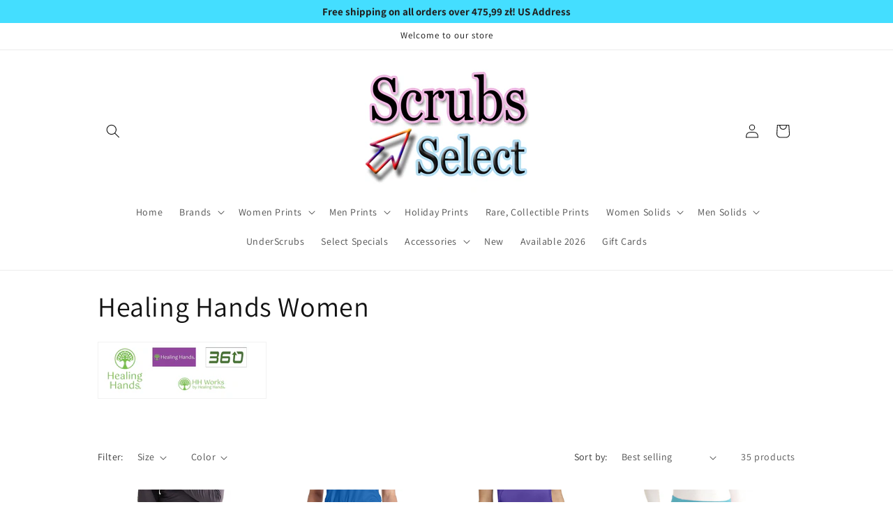

--- FILE ---
content_type: text/html; charset=utf-8
request_url: https://www.scrubsselect.com/en-pl/collections/healing-hands-women
body_size: 54512
content:
<!doctype html>
<html class="js" lang="en">
  <head>
    <meta charset="utf-8">
    <meta http-equiv="X-UA-Compatible" content="IE=edge">
    <meta name="viewport" content="width=device-width,initial-scale=1">
    <meta name="theme-color" content="">
    <link rel="canonical" href="https://www.scrubsselect.com/en-pl/collections/healing-hands-women"><link rel="preconnect" href="https://fonts.shopifycdn.com" crossorigin><title>
      Healing Hands Women
 &ndash; Scrubs Select</title>

    
      <meta name="description" content="">
    

    

<meta property="og:site_name" content="Scrubs Select">
<meta property="og:url" content="https://www.scrubsselect.com/en-pl/collections/healing-hands-women">
<meta property="og:title" content="Healing Hands Women">
<meta property="og:type" content="website">
<meta property="og:description" content="Cherokee, Dickies, Heartsoul,Healing Hands, Med Couture, Zavate, Medical, Uniform, Scrub Prints and Matching Pants.  Great prices and low shipping cost. "><meta property="og:image" content="http://www.scrubsselect.com/cdn/shop/collections/healing-hands-women-359640.jpg?v=1709476682">
  <meta property="og:image:secure_url" content="https://www.scrubsselect.com/cdn/shop/collections/healing-hands-women-359640.jpg?v=1709476682">
  <meta property="og:image:width" content="1275">
  <meta property="og:image:height" content="1650"><meta name="twitter:card" content="summary_large_image">
<meta name="twitter:title" content="Healing Hands Women">
<meta name="twitter:description" content="Cherokee, Dickies, Heartsoul,Healing Hands, Med Couture, Zavate, Medical, Uniform, Scrub Prints and Matching Pants.  Great prices and low shipping cost. ">


    <script src="//www.scrubsselect.com/cdn/shop/t/23/assets/constants.js?v=132983761750457495441766758643" defer="defer"></script>
    <script src="//www.scrubsselect.com/cdn/shop/t/23/assets/pubsub.js?v=25310214064522200911766758644" defer="defer"></script>
    <script src="//www.scrubsselect.com/cdn/shop/t/23/assets/global.js?v=7301445359237545521766758643" defer="defer"></script>
    <script src="//www.scrubsselect.com/cdn/shop/t/23/assets/details-disclosure.js?v=13653116266235556501766758643" defer="defer"></script>
    <script src="//www.scrubsselect.com/cdn/shop/t/23/assets/details-modal.js?v=25581673532751508451766758643" defer="defer"></script>
    <script src="//www.scrubsselect.com/cdn/shop/t/23/assets/search-form.js?v=133129549252120666541766758644" defer="defer"></script><script src="//www.scrubsselect.com/cdn/shop/t/23/assets/animations.js?v=88693664871331136111766758642" defer="defer"></script><script>window.performance && window.performance.mark && window.performance.mark('shopify.content_for_header.start');</script><meta name="google-site-verification" content="fRFTqGw4KxvJ6MTod63OmEzbXCAOY0gXZE9ZAfKXVE8">
<meta id="shopify-digital-wallet" name="shopify-digital-wallet" content="/15821897782/digital_wallets/dialog">
<meta name="shopify-checkout-api-token" content="000798efb94b8c36d86ea44c608d4fed">
<meta id="in-context-paypal-metadata" data-shop-id="15821897782" data-venmo-supported="true" data-environment="production" data-locale="en_US" data-paypal-v4="true" data-currency="PLN">
<link rel="alternate" type="application/atom+xml" title="Feed" href="/en-pl/collections/healing-hands-women.atom" />
<link rel="next" href="/en-pl/collections/healing-hands-women?page=2">
<link rel="alternate" hreflang="x-default" href="https://www.scrubsselect.com/collections/healing-hands-women">
<link rel="alternate" hreflang="en" href="https://www.scrubsselect.com/collections/healing-hands-women">
<link rel="alternate" hreflang="en-AU" href="https://www.scrubsselect.com/en-au/collections/healing-hands-women">
<link rel="alternate" hreflang="en-CA" href="https://www.scrubsselect.com/en-ca/collections/healing-hands-women">
<link rel="alternate" hreflang="en-FR" href="https://www.scrubsselect.com/en-fr/collections/healing-hands-women">
<link rel="alternate" hreflang="en-DE" href="https://www.scrubsselect.com/en-de/collections/healing-hands-women">
<link rel="alternate" hreflang="en-IE" href="https://www.scrubsselect.com/en-ie/collections/healing-hands-women">
<link rel="alternate" hreflang="en-PL" href="https://www.scrubsselect.com/en-pl/collections/healing-hands-women">
<link rel="alternate" hreflang="en-GB" href="https://www.scrubsselect.com/en-gb/collections/healing-hands-women">
<link rel="alternate" hreflang="en-HU" href="https://www.scrubsselect.com/en-hu/collections/healing-hands-women">
<link rel="alternate" hreflang="en-JP" href="https://www.scrubsselect.com/en-jp/collections/healing-hands-women">
<link rel="alternate" hreflang="es-AR" href="https://www.scrubsselect.com/es-am/collections/healing-hands-women">
<link rel="alternate" hreflang="en-AR" href="https://www.scrubsselect.com/en-am/collections/healing-hands-women">
<link rel="alternate" hreflang="es-BO" href="https://www.scrubsselect.com/es-am/collections/healing-hands-women">
<link rel="alternate" hreflang="en-BO" href="https://www.scrubsselect.com/en-am/collections/healing-hands-women">
<link rel="alternate" hreflang="es-CO" href="https://www.scrubsselect.com/es-am/collections/healing-hands-women">
<link rel="alternate" hreflang="en-CO" href="https://www.scrubsselect.com/en-am/collections/healing-hands-women">
<link rel="alternate" hreflang="es-PE" href="https://www.scrubsselect.com/es-am/collections/healing-hands-women">
<link rel="alternate" hreflang="en-PE" href="https://www.scrubsselect.com/en-am/collections/healing-hands-women">
<link rel="alternate" hreflang="es-PY" href="https://www.scrubsselect.com/es-am/collections/healing-hands-women">
<link rel="alternate" hreflang="en-PY" href="https://www.scrubsselect.com/en-am/collections/healing-hands-women">
<link rel="alternate" hreflang="es-VE" href="https://www.scrubsselect.com/es-am/collections/healing-hands-women">
<link rel="alternate" hreflang="en-VE" href="https://www.scrubsselect.com/en-am/collections/healing-hands-women">
<link rel="alternate" hreflang="es-CL" href="https://www.scrubsselect.com/es-am/collections/healing-hands-women">
<link rel="alternate" hreflang="en-CL" href="https://www.scrubsselect.com/en-am/collections/healing-hands-women">
<link rel="alternate" hreflang="es-EC" href="https://www.scrubsselect.com/es-am/collections/healing-hands-women">
<link rel="alternate" hreflang="en-EC" href="https://www.scrubsselect.com/en-am/collections/healing-hands-women">
<link rel="alternate" hreflang="es-UY" href="https://www.scrubsselect.com/es-am/collections/healing-hands-women">
<link rel="alternate" hreflang="en-UY" href="https://www.scrubsselect.com/en-am/collections/healing-hands-women">
<link rel="alternate" type="application/json+oembed" href="https://www.scrubsselect.com/en-pl/collections/healing-hands-women.oembed">
<script async="async" src="/checkouts/internal/preloads.js?locale=en-PL"></script>
<link rel="preconnect" href="https://shop.app" crossorigin="anonymous">
<script async="async" src="https://shop.app/checkouts/internal/preloads.js?locale=en-PL&shop_id=15821897782" crossorigin="anonymous"></script>
<script id="apple-pay-shop-capabilities" type="application/json">{"shopId":15821897782,"countryCode":"US","currencyCode":"PLN","merchantCapabilities":["supports3DS"],"merchantId":"gid:\/\/shopify\/Shop\/15821897782","merchantName":"Scrubs Select","requiredBillingContactFields":["postalAddress","email"],"requiredShippingContactFields":["postalAddress","email"],"shippingType":"shipping","supportedNetworks":["visa","masterCard","amex","discover","elo","jcb"],"total":{"type":"pending","label":"Scrubs Select","amount":"1.00"},"shopifyPaymentsEnabled":true,"supportsSubscriptions":true}</script>
<script id="shopify-features" type="application/json">{"accessToken":"000798efb94b8c36d86ea44c608d4fed","betas":["rich-media-storefront-analytics"],"domain":"www.scrubsselect.com","predictiveSearch":true,"shopId":15821897782,"locale":"en"}</script>
<script>var Shopify = Shopify || {};
Shopify.shop = "scrubtogs.myshopify.com";
Shopify.locale = "en";
Shopify.currency = {"active":"PLN","rate":"3.68988025"};
Shopify.country = "PL";
Shopify.theme = {"name":"Dawn15 8.14.25_v15.4.1","id":182595191064,"schema_name":"Dawn","schema_version":"15.4.1","theme_store_id":887,"role":"main"};
Shopify.theme.handle = "null";
Shopify.theme.style = {"id":null,"handle":null};
Shopify.cdnHost = "www.scrubsselect.com/cdn";
Shopify.routes = Shopify.routes || {};
Shopify.routes.root = "/en-pl/";</script>
<script type="module">!function(o){(o.Shopify=o.Shopify||{}).modules=!0}(window);</script>
<script>!function(o){function n(){var o=[];function n(){o.push(Array.prototype.slice.apply(arguments))}return n.q=o,n}var t=o.Shopify=o.Shopify||{};t.loadFeatures=n(),t.autoloadFeatures=n()}(window);</script>
<script>
  window.ShopifyPay = window.ShopifyPay || {};
  window.ShopifyPay.apiHost = "shop.app\/pay";
  window.ShopifyPay.redirectState = null;
</script>
<script id="shop-js-analytics" type="application/json">{"pageType":"collection"}</script>
<script defer="defer" async type="module" src="//www.scrubsselect.com/cdn/shopifycloud/shop-js/modules/v2/client.init-shop-cart-sync_DlSlHazZ.en.esm.js"></script>
<script defer="defer" async type="module" src="//www.scrubsselect.com/cdn/shopifycloud/shop-js/modules/v2/chunk.common_D16XZWos.esm.js"></script>
<script type="module">
  await import("//www.scrubsselect.com/cdn/shopifycloud/shop-js/modules/v2/client.init-shop-cart-sync_DlSlHazZ.en.esm.js");
await import("//www.scrubsselect.com/cdn/shopifycloud/shop-js/modules/v2/chunk.common_D16XZWos.esm.js");

  window.Shopify.SignInWithShop?.initShopCartSync?.({"fedCMEnabled":true,"windoidEnabled":true});

</script>
<script>
  window.Shopify = window.Shopify || {};
  if (!window.Shopify.featureAssets) window.Shopify.featureAssets = {};
  window.Shopify.featureAssets['shop-js'] = {"shop-cart-sync":["modules/v2/client.shop-cart-sync_DKWYiEUO.en.esm.js","modules/v2/chunk.common_D16XZWos.esm.js"],"init-fed-cm":["modules/v2/client.init-fed-cm_vfPMjZAC.en.esm.js","modules/v2/chunk.common_D16XZWos.esm.js"],"init-shop-email-lookup-coordinator":["modules/v2/client.init-shop-email-lookup-coordinator_CR38P6MB.en.esm.js","modules/v2/chunk.common_D16XZWos.esm.js"],"init-shop-cart-sync":["modules/v2/client.init-shop-cart-sync_DlSlHazZ.en.esm.js","modules/v2/chunk.common_D16XZWos.esm.js"],"shop-cash-offers":["modules/v2/client.shop-cash-offers_CJw4IQ6B.en.esm.js","modules/v2/chunk.common_D16XZWos.esm.js","modules/v2/chunk.modal_UwFWkumu.esm.js"],"shop-toast-manager":["modules/v2/client.shop-toast-manager_BY778Uv6.en.esm.js","modules/v2/chunk.common_D16XZWos.esm.js"],"init-windoid":["modules/v2/client.init-windoid_DVhZdEm3.en.esm.js","modules/v2/chunk.common_D16XZWos.esm.js"],"shop-button":["modules/v2/client.shop-button_D2ZzKUPa.en.esm.js","modules/v2/chunk.common_D16XZWos.esm.js"],"avatar":["modules/v2/client.avatar_BTnouDA3.en.esm.js"],"init-customer-accounts-sign-up":["modules/v2/client.init-customer-accounts-sign-up_CQZUmjGN.en.esm.js","modules/v2/client.shop-login-button_Cu5K-F7X.en.esm.js","modules/v2/chunk.common_D16XZWos.esm.js","modules/v2/chunk.modal_UwFWkumu.esm.js"],"pay-button":["modules/v2/client.pay-button_CcBqbGU7.en.esm.js","modules/v2/chunk.common_D16XZWos.esm.js"],"init-shop-for-new-customer-accounts":["modules/v2/client.init-shop-for-new-customer-accounts_B5DR5JTE.en.esm.js","modules/v2/client.shop-login-button_Cu5K-F7X.en.esm.js","modules/v2/chunk.common_D16XZWos.esm.js","modules/v2/chunk.modal_UwFWkumu.esm.js"],"shop-login-button":["modules/v2/client.shop-login-button_Cu5K-F7X.en.esm.js","modules/v2/chunk.common_D16XZWos.esm.js","modules/v2/chunk.modal_UwFWkumu.esm.js"],"shop-follow-button":["modules/v2/client.shop-follow-button_BX8Slf17.en.esm.js","modules/v2/chunk.common_D16XZWos.esm.js","modules/v2/chunk.modal_UwFWkumu.esm.js"],"init-customer-accounts":["modules/v2/client.init-customer-accounts_DjKkmQ2w.en.esm.js","modules/v2/client.shop-login-button_Cu5K-F7X.en.esm.js","modules/v2/chunk.common_D16XZWos.esm.js","modules/v2/chunk.modal_UwFWkumu.esm.js"],"lead-capture":["modules/v2/client.lead-capture_ChWCg7nV.en.esm.js","modules/v2/chunk.common_D16XZWos.esm.js","modules/v2/chunk.modal_UwFWkumu.esm.js"],"checkout-modal":["modules/v2/client.checkout-modal_DPnpVyv-.en.esm.js","modules/v2/chunk.common_D16XZWos.esm.js","modules/v2/chunk.modal_UwFWkumu.esm.js"],"shop-login":["modules/v2/client.shop-login_leRXJtcZ.en.esm.js","modules/v2/chunk.common_D16XZWos.esm.js","modules/v2/chunk.modal_UwFWkumu.esm.js"],"payment-terms":["modules/v2/client.payment-terms_Bp9K0NXD.en.esm.js","modules/v2/chunk.common_D16XZWos.esm.js","modules/v2/chunk.modal_UwFWkumu.esm.js"]};
</script>
<script>(function() {
  var isLoaded = false;
  function asyncLoad() {
    if (isLoaded) return;
    isLoaded = true;
    var urls = ["https:\/\/size-charts-relentless.herokuapp.com\/js\/size-charts-relentless.js?shop=scrubtogs.myshopify.com","https:\/\/trust.conversionbear.com\/script?app=trust_badge\u0026shop=scrubtogs.myshopify.com","https:\/\/d1an1e2qw504lz.cloudfront.net\/shop\/js\/cart-shipping-calculator-pro.min.js?shop=scrubtogs.myshopify.com"];
    for (var i = 0; i < urls.length; i++) {
      var s = document.createElement('script');
      s.type = 'text/javascript';
      s.async = true;
      s.src = urls[i];
      var x = document.getElementsByTagName('script')[0];
      x.parentNode.insertBefore(s, x);
    }
  };
  if(window.attachEvent) {
    window.attachEvent('onload', asyncLoad);
  } else {
    window.addEventListener('load', asyncLoad, false);
  }
})();</script>
<script id="__st">var __st={"a":15821897782,"offset":-18000,"reqid":"25915713-07e6-49ca-a9ab-2272751acab6-1768573261","pageurl":"www.scrubsselect.com\/en-pl\/collections\/healing-hands-women","u":"4121df7da948","p":"collection","rtyp":"collection","rid":450164031768};</script>
<script>window.ShopifyPaypalV4VisibilityTracking = true;</script>
<script id="captcha-bootstrap">!function(){'use strict';const t='contact',e='account',n='new_comment',o=[[t,t],['blogs',n],['comments',n],[t,'customer']],c=[[e,'customer_login'],[e,'guest_login'],[e,'recover_customer_password'],[e,'create_customer']],r=t=>t.map((([t,e])=>`form[action*='/${t}']:not([data-nocaptcha='true']) input[name='form_type'][value='${e}']`)).join(','),a=t=>()=>t?[...document.querySelectorAll(t)].map((t=>t.form)):[];function s(){const t=[...o],e=r(t);return a(e)}const i='password',u='form_key',d=['recaptcha-v3-token','g-recaptcha-response','h-captcha-response',i],f=()=>{try{return window.sessionStorage}catch{return}},m='__shopify_v',_=t=>t.elements[u];function p(t,e,n=!1){try{const o=window.sessionStorage,c=JSON.parse(o.getItem(e)),{data:r}=function(t){const{data:e,action:n}=t;return t[m]||n?{data:e,action:n}:{data:t,action:n}}(c);for(const[e,n]of Object.entries(r))t.elements[e]&&(t.elements[e].value=n);n&&o.removeItem(e)}catch(o){console.error('form repopulation failed',{error:o})}}const l='form_type',E='cptcha';function T(t){t.dataset[E]=!0}const w=window,h=w.document,L='Shopify',v='ce_forms',y='captcha';let A=!1;((t,e)=>{const n=(g='f06e6c50-85a8-45c8-87d0-21a2b65856fe',I='https://cdn.shopify.com/shopifycloud/storefront-forms-hcaptcha/ce_storefront_forms_captcha_hcaptcha.v1.5.2.iife.js',D={infoText:'Protected by hCaptcha',privacyText:'Privacy',termsText:'Terms'},(t,e,n)=>{const o=w[L][v],c=o.bindForm;if(c)return c(t,g,e,D).then(n);var r;o.q.push([[t,g,e,D],n]),r=I,A||(h.body.append(Object.assign(h.createElement('script'),{id:'captcha-provider',async:!0,src:r})),A=!0)});var g,I,D;w[L]=w[L]||{},w[L][v]=w[L][v]||{},w[L][v].q=[],w[L][y]=w[L][y]||{},w[L][y].protect=function(t,e){n(t,void 0,e),T(t)},Object.freeze(w[L][y]),function(t,e,n,w,h,L){const[v,y,A,g]=function(t,e,n){const i=e?o:[],u=t?c:[],d=[...i,...u],f=r(d),m=r(i),_=r(d.filter((([t,e])=>n.includes(e))));return[a(f),a(m),a(_),s()]}(w,h,L),I=t=>{const e=t.target;return e instanceof HTMLFormElement?e:e&&e.form},D=t=>v().includes(t);t.addEventListener('submit',(t=>{const e=I(t);if(!e)return;const n=D(e)&&!e.dataset.hcaptchaBound&&!e.dataset.recaptchaBound,o=_(e),c=g().includes(e)&&(!o||!o.value);(n||c)&&t.preventDefault(),c&&!n&&(function(t){try{if(!f())return;!function(t){const e=f();if(!e)return;const n=_(t);if(!n)return;const o=n.value;o&&e.removeItem(o)}(t);const e=Array.from(Array(32),(()=>Math.random().toString(36)[2])).join('');!function(t,e){_(t)||t.append(Object.assign(document.createElement('input'),{type:'hidden',name:u})),t.elements[u].value=e}(t,e),function(t,e){const n=f();if(!n)return;const o=[...t.querySelectorAll(`input[type='${i}']`)].map((({name:t})=>t)),c=[...d,...o],r={};for(const[a,s]of new FormData(t).entries())c.includes(a)||(r[a]=s);n.setItem(e,JSON.stringify({[m]:1,action:t.action,data:r}))}(t,e)}catch(e){console.error('failed to persist form',e)}}(e),e.submit())}));const S=(t,e)=>{t&&!t.dataset[E]&&(n(t,e.some((e=>e===t))),T(t))};for(const o of['focusin','change'])t.addEventListener(o,(t=>{const e=I(t);D(e)&&S(e,y())}));const B=e.get('form_key'),M=e.get(l),P=B&&M;t.addEventListener('DOMContentLoaded',(()=>{const t=y();if(P)for(const e of t)e.elements[l].value===M&&p(e,B);[...new Set([...A(),...v().filter((t=>'true'===t.dataset.shopifyCaptcha))])].forEach((e=>S(e,t)))}))}(h,new URLSearchParams(w.location.search),n,t,e,['guest_login'])})(!0,!0)}();</script>
<script integrity="sha256-4kQ18oKyAcykRKYeNunJcIwy7WH5gtpwJnB7kiuLZ1E=" data-source-attribution="shopify.loadfeatures" defer="defer" src="//www.scrubsselect.com/cdn/shopifycloud/storefront/assets/storefront/load_feature-a0a9edcb.js" crossorigin="anonymous"></script>
<script crossorigin="anonymous" defer="defer" src="//www.scrubsselect.com/cdn/shopifycloud/storefront/assets/shopify_pay/storefront-65b4c6d7.js?v=20250812"></script>
<script data-source-attribution="shopify.dynamic_checkout.dynamic.init">var Shopify=Shopify||{};Shopify.PaymentButton=Shopify.PaymentButton||{isStorefrontPortableWallets:!0,init:function(){window.Shopify.PaymentButton.init=function(){};var t=document.createElement("script");t.src="https://www.scrubsselect.com/cdn/shopifycloud/portable-wallets/latest/portable-wallets.en.js",t.type="module",document.head.appendChild(t)}};
</script>
<script data-source-attribution="shopify.dynamic_checkout.buyer_consent">
  function portableWalletsHideBuyerConsent(e){var t=document.getElementById("shopify-buyer-consent"),n=document.getElementById("shopify-subscription-policy-button");t&&n&&(t.classList.add("hidden"),t.setAttribute("aria-hidden","true"),n.removeEventListener("click",e))}function portableWalletsShowBuyerConsent(e){var t=document.getElementById("shopify-buyer-consent"),n=document.getElementById("shopify-subscription-policy-button");t&&n&&(t.classList.remove("hidden"),t.removeAttribute("aria-hidden"),n.addEventListener("click",e))}window.Shopify?.PaymentButton&&(window.Shopify.PaymentButton.hideBuyerConsent=portableWalletsHideBuyerConsent,window.Shopify.PaymentButton.showBuyerConsent=portableWalletsShowBuyerConsent);
</script>
<script data-source-attribution="shopify.dynamic_checkout.cart.bootstrap">document.addEventListener("DOMContentLoaded",(function(){function t(){return document.querySelector("shopify-accelerated-checkout-cart, shopify-accelerated-checkout")}if(t())Shopify.PaymentButton.init();else{new MutationObserver((function(e,n){t()&&(Shopify.PaymentButton.init(),n.disconnect())})).observe(document.body,{childList:!0,subtree:!0})}}));
</script>
<script id='scb4127' type='text/javascript' async='' src='https://www.scrubsselect.com/cdn/shopifycloud/privacy-banner/storefront-banner.js'></script><link id="shopify-accelerated-checkout-styles" rel="stylesheet" media="screen" href="https://www.scrubsselect.com/cdn/shopifycloud/portable-wallets/latest/accelerated-checkout-backwards-compat.css" crossorigin="anonymous">
<style id="shopify-accelerated-checkout-cart">
        #shopify-buyer-consent {
  margin-top: 1em;
  display: inline-block;
  width: 100%;
}

#shopify-buyer-consent.hidden {
  display: none;
}

#shopify-subscription-policy-button {
  background: none;
  border: none;
  padding: 0;
  text-decoration: underline;
  font-size: inherit;
  cursor: pointer;
}

#shopify-subscription-policy-button::before {
  box-shadow: none;
}

      </style>
<script id="sections-script" data-sections="header" defer="defer" src="//www.scrubsselect.com/cdn/shop/t/23/compiled_assets/scripts.js?5318"></script>
<script>window.performance && window.performance.mark && window.performance.mark('shopify.content_for_header.end');</script>


    <style data-shopify>
      @font-face {
  font-family: Assistant;
  font-weight: 400;
  font-style: normal;
  font-display: swap;
  src: url("//www.scrubsselect.com/cdn/fonts/assistant/assistant_n4.9120912a469cad1cc292572851508ca49d12e768.woff2") format("woff2"),
       url("//www.scrubsselect.com/cdn/fonts/assistant/assistant_n4.6e9875ce64e0fefcd3f4446b7ec9036b3ddd2985.woff") format("woff");
}

      @font-face {
  font-family: Assistant;
  font-weight: 700;
  font-style: normal;
  font-display: swap;
  src: url("//www.scrubsselect.com/cdn/fonts/assistant/assistant_n7.bf44452348ec8b8efa3aa3068825305886b1c83c.woff2") format("woff2"),
       url("//www.scrubsselect.com/cdn/fonts/assistant/assistant_n7.0c887fee83f6b3bda822f1150b912c72da0f7b64.woff") format("woff");
}

      
      
      @font-face {
  font-family: Assistant;
  font-weight: 400;
  font-style: normal;
  font-display: swap;
  src: url("//www.scrubsselect.com/cdn/fonts/assistant/assistant_n4.9120912a469cad1cc292572851508ca49d12e768.woff2") format("woff2"),
       url("//www.scrubsselect.com/cdn/fonts/assistant/assistant_n4.6e9875ce64e0fefcd3f4446b7ec9036b3ddd2985.woff") format("woff");
}


      
        :root,
        .color-background-1 {
          --color-background: 255,255,255;
        
          --gradient-background: #ffffff;
        

        

        --color-foreground: 18,18,18;
        --color-background-contrast: 191,191,191;
        --color-shadow: 18,18,18;
        --color-button: 18,18,18;
        --color-button-text: 255,255,255;
        --color-secondary-button: 255,255,255;
        --color-secondary-button-text: 18,18,18;
        --color-link: 18,18,18;
        --color-badge-foreground: 18,18,18;
        --color-badge-background: 255,255,255;
        --color-badge-border: 18,18,18;
        --payment-terms-background-color: rgb(255 255 255);
      }
      
        
        .color-background-2 {
          --color-background: 243,243,243;
        
          --gradient-background: #f3f3f3;
        

        

        --color-foreground: 18,18,18;
        --color-background-contrast: 179,179,179;
        --color-shadow: 18,18,18;
        --color-button: 18,18,18;
        --color-button-text: 243,243,243;
        --color-secondary-button: 243,243,243;
        --color-secondary-button-text: 18,18,18;
        --color-link: 18,18,18;
        --color-badge-foreground: 18,18,18;
        --color-badge-background: 243,243,243;
        --color-badge-border: 18,18,18;
        --payment-terms-background-color: rgb(243 243 243);
      }
      
        
        .color-inverse {
          --color-background: 255,255,255;
        
          --gradient-background: #ffffff;
        

        

        --color-foreground: 255,255,255;
        --color-background-contrast: 191,191,191;
        --color-shadow: 18,18,18;
        --color-button: 255,255,255;
        --color-button-text: 18,18,18;
        --color-secondary-button: 255,255,255;
        --color-secondary-button-text: 255,255,255;
        --color-link: 255,255,255;
        --color-badge-foreground: 255,255,255;
        --color-badge-background: 255,255,255;
        --color-badge-border: 255,255,255;
        --payment-terms-background-color: rgb(255 255 255);
      }
      
        
        .color-accent-1 {
          --color-background: 232,162,241;
        
          --gradient-background: #e8a2f1;
        

        

        --color-foreground: 26,28,29;
        --color-background-contrast: 205,51,224;
        --color-shadow: 18,18,18;
        --color-button: 255,255,255;
        --color-button-text: 18,18,18;
        --color-secondary-button: 232,162,241;
        --color-secondary-button-text: 23,115,176;
        --color-link: 23,115,176;
        --color-badge-foreground: 26,28,29;
        --color-badge-background: 232,162,241;
        --color-badge-border: 26,28,29;
        --payment-terms-background-color: rgb(232 162 241);
      }
      
        
        .color-accent-2 {
          --color-background: 51,79,180;
        
          --gradient-background: #334fb4;
        

        

        --color-foreground: 255,255,255;
        --color-background-contrast: 23,35,81;
        --color-shadow: 18,18,18;
        --color-button: 255,255,255;
        --color-button-text: 51,79,180;
        --color-secondary-button: 51,79,180;
        --color-secondary-button-text: 255,255,255;
        --color-link: 255,255,255;
        --color-badge-foreground: 255,255,255;
        --color-badge-background: 51,79,180;
        --color-badge-border: 255,255,255;
        --payment-terms-background-color: rgb(51 79 180);
      }
      

      body, .color-background-1, .color-background-2, .color-inverse, .color-accent-1, .color-accent-2 {
        color: rgba(var(--color-foreground), 0.75);
        background-color: rgb(var(--color-background));
      }

      :root {
        --font-body-family: Assistant, sans-serif;
        --font-body-style: normal;
        --font-body-weight: 400;
        --font-body-weight-bold: 700;

        --font-heading-family: Assistant, sans-serif;
        --font-heading-style: normal;
        --font-heading-weight: 400;

        --font-body-scale: 1.0;
        --font-heading-scale: 1.0;

        --media-padding: px;
        --media-border-opacity: 0.05;
        --media-border-width: 1px;
        --media-radius: 0px;
        --media-shadow-opacity: 0.0;
        --media-shadow-horizontal-offset: 0px;
        --media-shadow-vertical-offset: 0px;
        --media-shadow-blur-radius: 0px;
        --media-shadow-visible: 0;

        --page-width: 110rem;
        --page-width-margin: 0rem;

        --product-card-image-padding: 0.0rem;
        --product-card-corner-radius: 0.0rem;
        --product-card-text-alignment: left;
        --product-card-border-width: 0.0rem;
        --product-card-border-opacity: 0.0;
        --product-card-shadow-opacity: 0.1;
        --product-card-shadow-visible: 1;
        --product-card-shadow-horizontal-offset: 0.0rem;
        --product-card-shadow-vertical-offset: 0.0rem;
        --product-card-shadow-blur-radius: 0.0rem;

        --collection-card-image-padding: 0.0rem;
        --collection-card-corner-radius: 0.0rem;
        --collection-card-text-alignment: left;
        --collection-card-border-width: 0.0rem;
        --collection-card-border-opacity: 0.0;
        --collection-card-shadow-opacity: 0.1;
        --collection-card-shadow-visible: 1;
        --collection-card-shadow-horizontal-offset: 0.0rem;
        --collection-card-shadow-vertical-offset: 0.0rem;
        --collection-card-shadow-blur-radius: 0.0rem;

        --blog-card-image-padding: 0.0rem;
        --blog-card-corner-radius: 0.0rem;
        --blog-card-text-alignment: left;
        --blog-card-border-width: 0.0rem;
        --blog-card-border-opacity: 0.0;
        --blog-card-shadow-opacity: 0.1;
        --blog-card-shadow-visible: 1;
        --blog-card-shadow-horizontal-offset: 0.0rem;
        --blog-card-shadow-vertical-offset: 0.0rem;
        --blog-card-shadow-blur-radius: 0.0rem;

        --badge-corner-radius: 4.0rem;

        --popup-border-width: 1px;
        --popup-border-opacity: 0.1;
        --popup-corner-radius: 0px;
        --popup-shadow-opacity: 0.0;
        --popup-shadow-horizontal-offset: 0px;
        --popup-shadow-vertical-offset: 0px;
        --popup-shadow-blur-radius: 0px;

        --drawer-border-width: 1px;
        --drawer-border-opacity: 0.1;
        --drawer-shadow-opacity: 0.0;
        --drawer-shadow-horizontal-offset: 0px;
        --drawer-shadow-vertical-offset: 0px;
        --drawer-shadow-blur-radius: 0px;

        --spacing-sections-desktop: 0px;
        --spacing-sections-mobile: 0px;

        --grid-desktop-vertical-spacing: 8px;
        --grid-desktop-horizontal-spacing: 8px;
        --grid-mobile-vertical-spacing: 4px;
        --grid-mobile-horizontal-spacing: 4px;

        --text-boxes-border-opacity: 0.0;
        --text-boxes-border-width: 0px;
        --text-boxes-radius: 0px;
        --text-boxes-shadow-opacity: 0.0;
        --text-boxes-shadow-visible: 0;
        --text-boxes-shadow-horizontal-offset: 0px;
        --text-boxes-shadow-vertical-offset: 0px;
        --text-boxes-shadow-blur-radius: 0px;

        --buttons-radius: 0px;
        --buttons-radius-outset: 0px;
        --buttons-border-width: 1px;
        --buttons-border-opacity: 1.0;
        --buttons-shadow-opacity: 0.0;
        --buttons-shadow-visible: 0;
        --buttons-shadow-horizontal-offset: 0px;
        --buttons-shadow-vertical-offset: 0px;
        --buttons-shadow-blur-radius: 0px;
        --buttons-border-offset: 0px;

        --inputs-radius: 0px;
        --inputs-border-width: 1px;
        --inputs-border-opacity: 0.55;
        --inputs-shadow-opacity: 0.0;
        --inputs-shadow-horizontal-offset: 0px;
        --inputs-margin-offset: 0px;
        --inputs-shadow-vertical-offset: 0px;
        --inputs-shadow-blur-radius: 0px;
        --inputs-radius-outset: 0px;

        --variant-pills-radius: 40px;
        --variant-pills-border-width: 1px;
        --variant-pills-border-opacity: 0.55;
        --variant-pills-shadow-opacity: 0.0;
        --variant-pills-shadow-horizontal-offset: 0px;
        --variant-pills-shadow-vertical-offset: 0px;
        --variant-pills-shadow-blur-radius: 0px;
      }

      *,
      *::before,
      *::after {
        box-sizing: inherit;
      }

      html {
        box-sizing: border-box;
        font-size: calc(var(--font-body-scale) * 62.5%);
        height: 100%;
      }

      body {
        display: grid;
        grid-template-rows: auto auto 1fr auto;
        grid-template-columns: 100%;
        min-height: 100%;
        margin: 0;
        font-size: 1.5rem;
        letter-spacing: 0.06rem;
        line-height: calc(1 + 0.8 / var(--font-body-scale));
        font-family: var(--font-body-family);
        font-style: var(--font-body-style);
        font-weight: var(--font-body-weight);
      }

      @media screen and (min-width: 750px) {
        body {
          font-size: 1.6rem;
        }
      }
    </style>

    <link href="//www.scrubsselect.com/cdn/shop/t/23/assets/base.css?v=159841507637079171801766758642" rel="stylesheet" type="text/css" media="all" />
    <link rel="stylesheet" href="//www.scrubsselect.com/cdn/shop/t/23/assets/component-cart-items.css?v=13033300910818915211766758642" media="print" onload="this.media='all'">
      <link rel="preload" as="font" href="//www.scrubsselect.com/cdn/fonts/assistant/assistant_n4.9120912a469cad1cc292572851508ca49d12e768.woff2" type="font/woff2" crossorigin>
      

      <link rel="preload" as="font" href="//www.scrubsselect.com/cdn/fonts/assistant/assistant_n4.9120912a469cad1cc292572851508ca49d12e768.woff2" type="font/woff2" crossorigin>
      
<link href="//www.scrubsselect.com/cdn/shop/t/23/assets/component-localization-form.css?v=170315343355214948141766758642" rel="stylesheet" type="text/css" media="all" />
      <script src="//www.scrubsselect.com/cdn/shop/t/23/assets/localization-form.js?v=144176611646395275351766758643" defer="defer"></script><script>
      if (Shopify.designMode) {
        document.documentElement.classList.add('shopify-design-mode');
      }
    </script>
  <!-- BEGIN app block: shopify://apps/oneloyalty/blocks/widget/6119b281-36ce-42b5-93ab-6aaf5fb224ce -->
<!-- BEGIN app snippet: scriptAppJson -->

<script type="application/json" data-app="one-loyalty-setting">
  {
    "shop": {
     "id": 15821897782,
     "currency": "PLN",
     "shopify_domain": "scrubtogs.myshopify.com",
     "storefront_access_token": ""
    },
    "customer": {
      "id": "",
      "email": "",
      "first_name": "",
      "last_name": "",
      "phone": "",
      "money_format": "{{amount_with_comma_separator}} zł", 
      "country": "",
      "country_code": "",
      "language": "en",
      "default_first_name": "",
      "default_last_name": "",
      "default_address1": "",
      "default_address2": "",
      "default_city": "",
      "accepts_marketing": false,
      "isGuest": true,
      "store_credit_balance": null,
      "orders_count": 0
    },
    "template":  "collection" , 
    "product":  null , 
    "product_collections":  null , 
    "priceWithoutCurrency": 0,
    "setting":  {"storefront_widget_status":1,"access_button_settings":{"access_button_type":"icon_and_text","display_position":"bottom_right","side_spacing":20,"bottom_spacing":72,"access_button_custom_icons":[],"access_button_icon":"icon_3","access_button_text":"Rewards"},"theme_settings":{"primary_color":"#25BB35","text_color":"#FFFFFF"},"point_calculator_settings":{"product_detail":{"status":true,"color_scheme_type":"default","primary_color":"#EC6B1D","secondary_color":"#FFFFFF"},"cart_page":{"status":true,"color_scheme_type":"default","primary_color":"#EC6B1D","secondary_color":"#FFFFFF"},"thank_you_page":{"status":false},"legacy":{"show_at_product_page":true,"show_at_cart_page":true,"styles":{"icon":"icon_3","font":"inter","font_size":14,"icon_color":"#EC79C7","text_color":"#8A8A8A"},"color_scheme_type":"default","primary_color":"#EC6B1D","secondary_color":"#FFFFFF"}},"referral_announcement_settings":{"status":false,"text":"Refer friends and get 9,999 points","text_color":"#FFFFFF","primary_color":"#BB254A"},"translation_settings":{"welcome_message":null,"earn_points":null,"redeem_points":null,"referral_program":null,"my_rewards":null,"point_history":null,"member_tier":null},"loyalty_page_status":1,"loyalty_page_settings":{"primary_color":"#5B762D","typography_heading_font_size_scale":100,"typography_title_font_size_scale":100,"typography_body_font_size_scale":100,"banner_image_mobile":{"id":null,"url":null},"banner_image_desktop":{"id":null,"url":"https://cdn.shopify.com/s/files/1/0629/4136/4317/files/OL_page-banner-do-not-remove.png?v=1737109226"}},"campaign_settings":{"product_detail":{"color_scheme_type":"default","primary_color":"#EC6B1D","secondary_color":"#FFFFFF"},"announcement_bar":{"color_scheme_type":"default","primary_color":"#EC6B1D","secondary_color":"#FFFFFF"},"discount_popup":{"color_scheme_type":"default","primary_color":"#EC6B1D","secondary_color":"#FFFFFF","background_color":"#FFFFFF"},"bonus_point_popup":{"color_scheme_type":"default","primary_color":"#EC6B1D","secondary_color":"#FFFFFF","background_color":"#FFFFFF"},"legacy":{"color_scheme_type":"default","primary_color":"#EC6B1D","secondary_color":"#FFFFFF","show_at_cart_page":true}}} ,
    "OLRedirectLoginSuccess":   {"type":"screen","value":"shopify_setting"} ,
    "om_request_settings_timestamp":   "" ,
    "ol_points_branding_settings":   null ,
    "ol_integration_settings":   [] ,
    "ol_campaign_overview":   {"discount_campaign_ids":[],"bonus_point_campaign_ids":[],"discount_display_on":[],"bonus_point_display_on":[]} 
  }
</script>
<script type="text/javascript">
  const now = new Date();
  const day = String(now.getDate()).padStart(2, '0');
  const month = String(now.getMonth() + 1).padStart(2, '0');
  const year = now.getFullYear();
  const hours = String(now.getHours()).padStart(2, '0');
  const minutes = String(now.getMinutes()).padStart(2, '0');
  const seconds = String(now.getSeconds()).padStart(2, '0');
  const milliseconds = String(now.getMilliseconds()).padStart(3, '0');
  const formattedDate = `${day}/${month}/${year} - ${hours}:${minutes}:${seconds}:${milliseconds}`;
  console.log('oneloyalty init at', formattedDate);
</script>
<style>
  .gamification-skeleton {
    height: 540px;
    display: block;
    background-color: #e2e5e7;
    background-image: linear-gradient(90deg, rgba(255, 255, 255, 0), rgba(255, 255, 255, 0.5), rgba(255, 255, 255, 0));
    background-size: 40px 100%;
    background-repeat: no-repeat;
    background-position: -100% 0;
    animation: shine 1s ease infinite;
  }

  @keyframes shine {
    0% {
      background-position: -40px 0;
    }
    100% {
      background-position: 100% 0;
    }
  }
</style>


<!-- END app snippet --><!-- BEGIN app snippet: vite-tag --><!-- OneLoyalty app extension -->
<script type="module" src="https://cdn.shopify.com/extensions/019b699f-abd7-7e60-95cf-3564911af2dd/oneloyalty-1.48.9/assets/index-BvHTPGRW.js" crossorigin="anonymous"></script>
<link href="//cdn.shopify.com/extensions/019b699f-abd7-7e60-95cf-3564911af2dd/oneloyalty-1.48.9/assets/index-BId41fjI.css" rel="stylesheet" type="text/css" media="all" />
<script>
  console.log("OneLoyalty Production - Released at: 12/29/2025, 05:20:10 PM");
</script><!-- END app snippet -->

<!-- END app block --><!-- BEGIN app block: shopify://apps/dr-cart-shipping-rates/blocks/instant-load/6fdcf202-26c0-4288-be36-8b389f5d262c --><!-- For self-installation -->
<script>(() => {const installerKey = 'docapp-shipping-auto-install'; const urlParams = new URLSearchParams(window.location.search); if (urlParams.get(installerKey)) {window.sessionStorage.setItem(installerKey, JSON.stringify({integrationId: urlParams.get('docapp-integration-id'), divClass: urlParams.get('docapp-install-class'), check: urlParams.get('docapp-check')}));}})();</script>
<script>(() => {const previewKey = 'docapp-shipping-test'; const urlParams = new URLSearchParams(window.location.search); if (urlParams.get(previewKey)) {window.sessionStorage.setItem(previewKey, JSON.stringify({active: true, integrationId: urlParams.get('docapp-shipping-inst-test')}));}})();</script>
<script>window.cartShippingCalculatorProAppBlock = true;</script>

<!-- App speed-up -->
<script id="docapp-shipping-speedup">
    (() => { if (window.cartShippingCalculatorProAppLoaded) return; let script = document.createElement('script'); script.src = "https://d1an1e2qw504lz.cloudfront.net/shop/js/cart-shipping-calculator-pro.min.js?shop=scrubtogs.myshopify.com"; document.getElementById('docapp-shipping-speedup').after(script); })();
</script>


<!-- END app block --><!-- BEGIN app block: shopify://apps/currency-converter/blocks/app-embed-block/a56d6bd1-e9df-4a4a-b98e-e9bb5c43a042 --><script>
    window.codeblackbelt = window.codeblackbelt || {};
    window.codeblackbelt.shop = window.codeblackbelt.shop || 'scrubtogs.myshopify.com';
    </script><script src="//cdn.codeblackbelt.com/widgets/currency-converter-plus/main.min.js?version=2026011609-0500" async></script>
<!-- END app block --><link href="https://monorail-edge.shopifysvc.com" rel="dns-prefetch">
<script>(function(){if ("sendBeacon" in navigator && "performance" in window) {try {var session_token_from_headers = performance.getEntriesByType('navigation')[0].serverTiming.find(x => x.name == '_s').description;} catch {var session_token_from_headers = undefined;}var session_cookie_matches = document.cookie.match(/_shopify_s=([^;]*)/);var session_token_from_cookie = session_cookie_matches && session_cookie_matches.length === 2 ? session_cookie_matches[1] : "";var session_token = session_token_from_headers || session_token_from_cookie || "";function handle_abandonment_event(e) {var entries = performance.getEntries().filter(function(entry) {return /monorail-edge.shopifysvc.com/.test(entry.name);});if (!window.abandonment_tracked && entries.length === 0) {window.abandonment_tracked = true;var currentMs = Date.now();var navigation_start = performance.timing.navigationStart;var payload = {shop_id: 15821897782,url: window.location.href,navigation_start,duration: currentMs - navigation_start,session_token,page_type: "collection"};window.navigator.sendBeacon("https://monorail-edge.shopifysvc.com/v1/produce", JSON.stringify({schema_id: "online_store_buyer_site_abandonment/1.1",payload: payload,metadata: {event_created_at_ms: currentMs,event_sent_at_ms: currentMs}}));}}window.addEventListener('pagehide', handle_abandonment_event);}}());</script>
<script id="web-pixels-manager-setup">(function e(e,d,r,n,o){if(void 0===o&&(o={}),!Boolean(null===(a=null===(i=window.Shopify)||void 0===i?void 0:i.analytics)||void 0===a?void 0:a.replayQueue)){var i,a;window.Shopify=window.Shopify||{};var t=window.Shopify;t.analytics=t.analytics||{};var s=t.analytics;s.replayQueue=[],s.publish=function(e,d,r){return s.replayQueue.push([e,d,r]),!0};try{self.performance.mark("wpm:start")}catch(e){}var l=function(){var e={modern:/Edge?\/(1{2}[4-9]|1[2-9]\d|[2-9]\d{2}|\d{4,})\.\d+(\.\d+|)|Firefox\/(1{2}[4-9]|1[2-9]\d|[2-9]\d{2}|\d{4,})\.\d+(\.\d+|)|Chrom(ium|e)\/(9{2}|\d{3,})\.\d+(\.\d+|)|(Maci|X1{2}).+ Version\/(15\.\d+|(1[6-9]|[2-9]\d|\d{3,})\.\d+)([,.]\d+|)( \(\w+\)|)( Mobile\/\w+|) Safari\/|Chrome.+OPR\/(9{2}|\d{3,})\.\d+\.\d+|(CPU[ +]OS|iPhone[ +]OS|CPU[ +]iPhone|CPU IPhone OS|CPU iPad OS)[ +]+(15[._]\d+|(1[6-9]|[2-9]\d|\d{3,})[._]\d+)([._]\d+|)|Android:?[ /-](13[3-9]|1[4-9]\d|[2-9]\d{2}|\d{4,})(\.\d+|)(\.\d+|)|Android.+Firefox\/(13[5-9]|1[4-9]\d|[2-9]\d{2}|\d{4,})\.\d+(\.\d+|)|Android.+Chrom(ium|e)\/(13[3-9]|1[4-9]\d|[2-9]\d{2}|\d{4,})\.\d+(\.\d+|)|SamsungBrowser\/([2-9]\d|\d{3,})\.\d+/,legacy:/Edge?\/(1[6-9]|[2-9]\d|\d{3,})\.\d+(\.\d+|)|Firefox\/(5[4-9]|[6-9]\d|\d{3,})\.\d+(\.\d+|)|Chrom(ium|e)\/(5[1-9]|[6-9]\d|\d{3,})\.\d+(\.\d+|)([\d.]+$|.*Safari\/(?![\d.]+ Edge\/[\d.]+$))|(Maci|X1{2}).+ Version\/(10\.\d+|(1[1-9]|[2-9]\d|\d{3,})\.\d+)([,.]\d+|)( \(\w+\)|)( Mobile\/\w+|) Safari\/|Chrome.+OPR\/(3[89]|[4-9]\d|\d{3,})\.\d+\.\d+|(CPU[ +]OS|iPhone[ +]OS|CPU[ +]iPhone|CPU IPhone OS|CPU iPad OS)[ +]+(10[._]\d+|(1[1-9]|[2-9]\d|\d{3,})[._]\d+)([._]\d+|)|Android:?[ /-](13[3-9]|1[4-9]\d|[2-9]\d{2}|\d{4,})(\.\d+|)(\.\d+|)|Mobile Safari.+OPR\/([89]\d|\d{3,})\.\d+\.\d+|Android.+Firefox\/(13[5-9]|1[4-9]\d|[2-9]\d{2}|\d{4,})\.\d+(\.\d+|)|Android.+Chrom(ium|e)\/(13[3-9]|1[4-9]\d|[2-9]\d{2}|\d{4,})\.\d+(\.\d+|)|Android.+(UC? ?Browser|UCWEB|U3)[ /]?(15\.([5-9]|\d{2,})|(1[6-9]|[2-9]\d|\d{3,})\.\d+)\.\d+|SamsungBrowser\/(5\.\d+|([6-9]|\d{2,})\.\d+)|Android.+MQ{2}Browser\/(14(\.(9|\d{2,})|)|(1[5-9]|[2-9]\d|\d{3,})(\.\d+|))(\.\d+|)|K[Aa][Ii]OS\/(3\.\d+|([4-9]|\d{2,})\.\d+)(\.\d+|)/},d=e.modern,r=e.legacy,n=navigator.userAgent;return n.match(d)?"modern":n.match(r)?"legacy":"unknown"}(),u="modern"===l?"modern":"legacy",c=(null!=n?n:{modern:"",legacy:""})[u],f=function(e){return[e.baseUrl,"/wpm","/b",e.hashVersion,"modern"===e.buildTarget?"m":"l",".js"].join("")}({baseUrl:d,hashVersion:r,buildTarget:u}),m=function(e){var d=e.version,r=e.bundleTarget,n=e.surface,o=e.pageUrl,i=e.monorailEndpoint;return{emit:function(e){var a=e.status,t=e.errorMsg,s=(new Date).getTime(),l=JSON.stringify({metadata:{event_sent_at_ms:s},events:[{schema_id:"web_pixels_manager_load/3.1",payload:{version:d,bundle_target:r,page_url:o,status:a,surface:n,error_msg:t},metadata:{event_created_at_ms:s}}]});if(!i)return console&&console.warn&&console.warn("[Web Pixels Manager] No Monorail endpoint provided, skipping logging."),!1;try{return self.navigator.sendBeacon.bind(self.navigator)(i,l)}catch(e){}var u=new XMLHttpRequest;try{return u.open("POST",i,!0),u.setRequestHeader("Content-Type","text/plain"),u.send(l),!0}catch(e){return console&&console.warn&&console.warn("[Web Pixels Manager] Got an unhandled error while logging to Monorail."),!1}}}}({version:r,bundleTarget:l,surface:e.surface,pageUrl:self.location.href,monorailEndpoint:e.monorailEndpoint});try{o.browserTarget=l,function(e){var d=e.src,r=e.async,n=void 0===r||r,o=e.onload,i=e.onerror,a=e.sri,t=e.scriptDataAttributes,s=void 0===t?{}:t,l=document.createElement("script"),u=document.querySelector("head"),c=document.querySelector("body");if(l.async=n,l.src=d,a&&(l.integrity=a,l.crossOrigin="anonymous"),s)for(var f in s)if(Object.prototype.hasOwnProperty.call(s,f))try{l.dataset[f]=s[f]}catch(e){}if(o&&l.addEventListener("load",o),i&&l.addEventListener("error",i),u)u.appendChild(l);else{if(!c)throw new Error("Did not find a head or body element to append the script");c.appendChild(l)}}({src:f,async:!0,onload:function(){if(!function(){var e,d;return Boolean(null===(d=null===(e=window.Shopify)||void 0===e?void 0:e.analytics)||void 0===d?void 0:d.initialized)}()){var d=window.webPixelsManager.init(e)||void 0;if(d){var r=window.Shopify.analytics;r.replayQueue.forEach((function(e){var r=e[0],n=e[1],o=e[2];d.publishCustomEvent(r,n,o)})),r.replayQueue=[],r.publish=d.publishCustomEvent,r.visitor=d.visitor,r.initialized=!0}}},onerror:function(){return m.emit({status:"failed",errorMsg:"".concat(f," has failed to load")})},sri:function(e){var d=/^sha384-[A-Za-z0-9+/=]+$/;return"string"==typeof e&&d.test(e)}(c)?c:"",scriptDataAttributes:o}),m.emit({status:"loading"})}catch(e){m.emit({status:"failed",errorMsg:(null==e?void 0:e.message)||"Unknown error"})}}})({shopId: 15821897782,storefrontBaseUrl: "https://www.scrubsselect.com",extensionsBaseUrl: "https://extensions.shopifycdn.com/cdn/shopifycloud/web-pixels-manager",monorailEndpoint: "https://monorail-edge.shopifysvc.com/unstable/produce_batch",surface: "storefront-renderer",enabledBetaFlags: ["2dca8a86"],webPixelsConfigList: [{"id":"759038232","configuration":"{\"config\":\"{\\\"google_tag_ids\\\":[\\\"G-GNHPCVB4F3\\\",\\\"GT-NMCXJBM\\\"],\\\"target_country\\\":\\\"US\\\",\\\"gtag_events\\\":[{\\\"type\\\":\\\"search\\\",\\\"action_label\\\":\\\"G-GNHPCVB4F3\\\"},{\\\"type\\\":\\\"begin_checkout\\\",\\\"action_label\\\":\\\"G-GNHPCVB4F3\\\"},{\\\"type\\\":\\\"view_item\\\",\\\"action_label\\\":[\\\"G-GNHPCVB4F3\\\",\\\"MC-PK9XBZ6DVP\\\"]},{\\\"type\\\":\\\"purchase\\\",\\\"action_label\\\":[\\\"G-GNHPCVB4F3\\\",\\\"MC-PK9XBZ6DVP\\\"]},{\\\"type\\\":\\\"page_view\\\",\\\"action_label\\\":[\\\"G-GNHPCVB4F3\\\",\\\"MC-PK9XBZ6DVP\\\"]},{\\\"type\\\":\\\"add_payment_info\\\",\\\"action_label\\\":\\\"G-GNHPCVB4F3\\\"},{\\\"type\\\":\\\"add_to_cart\\\",\\\"action_label\\\":\\\"G-GNHPCVB4F3\\\"}],\\\"enable_monitoring_mode\\\":false}\"}","eventPayloadVersion":"v1","runtimeContext":"OPEN","scriptVersion":"b2a88bafab3e21179ed38636efcd8a93","type":"APP","apiClientId":1780363,"privacyPurposes":[],"dataSharingAdjustments":{"protectedCustomerApprovalScopes":["read_customer_address","read_customer_email","read_customer_name","read_customer_personal_data","read_customer_phone"]}},{"id":"shopify-app-pixel","configuration":"{}","eventPayloadVersion":"v1","runtimeContext":"STRICT","scriptVersion":"0450","apiClientId":"shopify-pixel","type":"APP","privacyPurposes":["ANALYTICS","MARKETING"]},{"id":"shopify-custom-pixel","eventPayloadVersion":"v1","runtimeContext":"LAX","scriptVersion":"0450","apiClientId":"shopify-pixel","type":"CUSTOM","privacyPurposes":["ANALYTICS","MARKETING"]}],isMerchantRequest: false,initData: {"shop":{"name":"Scrubs Select","paymentSettings":{"currencyCode":"USD"},"myshopifyDomain":"scrubtogs.myshopify.com","countryCode":"US","storefrontUrl":"https:\/\/www.scrubsselect.com\/en-pl"},"customer":null,"cart":null,"checkout":null,"productVariants":[],"purchasingCompany":null},},"https://www.scrubsselect.com/cdn","fcfee988w5aeb613cpc8e4bc33m6693e112",{"modern":"","legacy":""},{"shopId":"15821897782","storefrontBaseUrl":"https:\/\/www.scrubsselect.com","extensionBaseUrl":"https:\/\/extensions.shopifycdn.com\/cdn\/shopifycloud\/web-pixels-manager","surface":"storefront-renderer","enabledBetaFlags":"[\"2dca8a86\"]","isMerchantRequest":"false","hashVersion":"fcfee988w5aeb613cpc8e4bc33m6693e112","publish":"custom","events":"[[\"page_viewed\",{}],[\"collection_viewed\",{\"collection\":{\"id\":\"450164031768\",\"title\":\"Healing Hands Women\",\"productVariants\":[{\"price\":{\"amount\":85.0,\"currencyCode\":\"PLN\"},\"product\":{\"title\":\"Healing Hands Limited Edition Scrubs Kylin Jogger Pant HH203\",\"vendor\":\"Healing Hands\",\"id\":\"8876967264536\",\"untranslatedTitle\":\"Healing Hands Limited Edition Scrubs Kylin Jogger Pant HH203\",\"url\":\"\/en-pl\/products\/healing-hands-limited-edition-kylin-jogger-pant-hh203\",\"type\":\"Women Pant\"},\"id\":\"47378185224472\",\"image\":{\"src\":\"\/\/www.scrubsselect.com\/cdn\/shop\/products\/healing-hands-limited-edition-kylin-jogger-pant-hh203-677533.jpg?v=1751235008\"},\"sku\":\"HH203BLK_XSM12.2\",\"title\":\"Black \/ XSM \/ Reg 28.5\\\"\",\"untranslatedTitle\":\"Black \/ XSM \/ Reg 28.5\\\"\"},{\"price\":{\"amount\":141.0,\"currencyCode\":\"PLN\"},\"product\":{\"title\":\"Healing Hands Purple Label Tina Pull On Scrub Pant HH002\",\"vendor\":\"Healing Hands\",\"id\":\"8958470422808\",\"untranslatedTitle\":\"Healing Hands Purple Label Tina Pull On Scrub Pant HH002\",\"url\":\"\/en-pl\/products\/healing-hands-tina-pull-on-scrub-pant-hh002\",\"type\":\"Women Pant\"},\"id\":\"50417162748184\",\"image\":{\"src\":\"\/\/www.scrubsselect.com\/cdn\/shop\/products\/healing-hands-tina-pull-on-scrub-pant-hh002-in-black-navy-pewter-royal-379343.jpg?v=1751234717\"},\"sku\":null,\"title\":\"BLACK \/ XSM \/ Reg 30.5\\\"\",\"untranslatedTitle\":\"BLACK \/ XSM \/ Reg 30.5\\\"\"},{\"price\":{\"amount\":74.0,\"currencyCode\":\"PLN\"},\"product\":{\"title\":\"Healing Hands Tori Yoga Scrub Pant 9133 in Purple, Seabrook, Taffy Pink\",\"vendor\":\"Healing Hands\",\"id\":\"8398734885144\",\"untranslatedTitle\":\"Healing Hands Tori Yoga Scrub Pant 9133 in Purple, Seabrook, Taffy Pink\",\"url\":\"\/en-pl\/products\/taffy-pink-healing-hands-tori-pant-scrub-pant-9133-tfypk\",\"type\":\"Women Pant\"},\"id\":\"50417208426776\",\"image\":{\"src\":\"\/\/www.scrubsselect.com\/cdn\/shop\/products\/healing-hands-tori-yoga-scrub-pant-9133-in-mulberry-purple-seabrook-taffy-pink-836888.jpg?v=1751235189\"},\"sku\":null,\"title\":\"PURLP \/ XSM \/ Reg 30.5\\\"\",\"untranslatedTitle\":\"PURLP \/ XSM \/ Reg 30.5\\\"\"},{\"price\":{\"amount\":78.0,\"currencyCode\":\"PLN\"},\"product\":{\"title\":\"Healing Hands Purple Label Toby Jogger Pant 9244 in Pink Popsicle, Soft Clay, Spectra Blue\",\"vendor\":\"Healing Hands\",\"id\":\"8743499563288\",\"untranslatedTitle\":\"Healing Hands Purple Label Toby Jogger Pant 9244 in Pink Popsicle, Soft Clay, Spectra Blue\",\"url\":\"\/en-pl\/products\/copy-of-healing-hands-tamara-scrub-pant-9181-in-cool-mint-crush-berry-glacier-blue-melon\",\"type\":\"Women Pant\"},\"id\":\"50417190666520\",\"image\":{\"src\":\"\/\/www.scrubsselect.com\/cdn\/shop\/products\/healing-hands-toby-jogger-pant-9244-in-dried-rose-pink-popsicle-soft-clay-574412.jpg?v=1751235012\"},\"sku\":null,\"title\":\"PKPI \/ XSM \/ Reg 28.5\\\"\",\"untranslatedTitle\":\"PKPI \/ XSM \/ Reg 28.5\\\"\"},{\"price\":{\"amount\":107.0,\"currencyCode\":\"PLN\"},\"product\":{\"title\":\"Healing Hands Works Scrubs Rebecca Pant 9560\",\"vendor\":\"Healing Hands\",\"id\":\"8909428261144\",\"untranslatedTitle\":\"Healing Hands Works Scrubs Rebecca Pant 9560\",\"url\":\"\/en-pl\/products\/healing-hands-rebecca-scrub-pant-9133-in-black-navy-pewter-royal\",\"type\":\"Women Pant\"},\"id\":\"47510821404952\",\"image\":{\"src\":\"\/\/www.scrubsselect.com\/cdn\/shop\/products\/healing-hands-rebecca-scrub-pant-9560-in-black-navy-pewter-royal-660074.jpg?v=1751234903\"},\"sku\":null,\"title\":\"BLACK \/ XXS \/ Reg 31.5\\\"\",\"untranslatedTitle\":\"BLACK \/ XXS \/ Reg 31.5\\\"\"},{\"price\":{\"amount\":119.0,\"currencyCode\":\"PLN\"},\"product\":{\"title\":\"Healing Hands Works Scrubs Rachel Pant 9500\",\"vendor\":\"Healing Hands\",\"id\":\"9986230354200\",\"untranslatedTitle\":\"Healing Hands Works Scrubs Rachel Pant 9500\",\"url\":\"\/en-pl\/products\/healing-hands-works-scrubs-rachel-pant-9500\",\"type\":\"Women Pant\"},\"id\":\"51341924630808\",\"image\":{\"src\":\"\/\/www.scrubsselect.com\/cdn\/shop\/files\/9500_BLACK_RIGHT.jpg?v=1765638335\"},\"sku\":null,\"title\":\"BLACK \/ XXS \/ Reg 31.5\\\"\",\"untranslatedTitle\":\"BLACK \/ XXS \/ Reg 31.5\\\"\"},{\"price\":{\"amount\":152.0,\"currencyCode\":\"PLN\"},\"product\":{\"title\":\"Healing Hands Purple Label Scrubs Tessa Boot Cut Pant HH008\",\"vendor\":\"Healing Hands\",\"id\":\"9529757270296\",\"untranslatedTitle\":\"Healing Hands Purple Label Scrubs Tessa Boot Cut Pant HH008\",\"url\":\"\/en-pl\/products\/healing-hands-purple-label-scrubs-tessa-boot-cut-pant-hh008\",\"type\":\"Women Pant\"},\"id\":\"50417150591256\",\"image\":{\"src\":\"\/\/www.scrubsselect.com\/cdn\/shop\/files\/healing-hands-purple-label-scrubs-tessa-boot-cut-pant-hh008-124914.jpg?v=1751234582\"},\"sku\":\"HH008BLACK_XSM10.5\",\"title\":\"BLACK \/ XSM\",\"untranslatedTitle\":\"BLACK \/ XSM\"},{\"price\":{\"amount\":170.0,\"currencyCode\":\"PLN\"},\"product\":{\"title\":\"Healing Hands Purple Label Scrubs Trinity Jogger Pant HH003\",\"vendor\":\"Healing Hands\",\"id\":\"8876983025944\",\"untranslatedTitle\":\"Healing Hands Purple Label Scrubs Trinity Jogger Pant HH003\",\"url\":\"\/en-pl\/products\/healing-hands-purple-label-trinity-jogger-scrub-pant-hh003\",\"type\":\"Women Pant\"},\"id\":\"50417188503832\",\"image\":{\"src\":\"\/\/www.scrubsselect.com\/cdn\/shop\/products\/healing-hands-purple-label-trinity-jogger-scrub-pant-hh003-586638.jpg?v=1751234987\"},\"sku\":\"HH003BLACK_XSM11.2\",\"title\":\"BLACK \/ XSM \/ Reg 28.5\\\"\",\"untranslatedTitle\":\"BLACK \/ XSM \/ Reg 28.5\\\"\"}]}}]]"});</script><script>
  window.ShopifyAnalytics = window.ShopifyAnalytics || {};
  window.ShopifyAnalytics.meta = window.ShopifyAnalytics.meta || {};
  window.ShopifyAnalytics.meta.currency = 'PLN';
  var meta = {"products":[{"id":8876967264536,"gid":"gid:\/\/shopify\/Product\/8876967264536","vendor":"Healing Hands","type":"Women Pant","handle":"healing-hands-limited-edition-kylin-jogger-pant-hh203","variants":[{"id":47378185224472,"price":8500,"name":"Healing Hands Limited Edition Scrubs Kylin Jogger Pant HH203 - Black \/ XSM \/ Reg 28.5\"","public_title":"Black \/ XSM \/ Reg 28.5\"","sku":"HH203BLK_XSM12.2"},{"id":47378185290008,"price":8500,"name":"Healing Hands Limited Edition Scrubs Kylin Jogger Pant HH203 - Black \/ XSM \/ Petite 27\"","public_title":"Black \/ XSM \/ Petite 27\"","sku":null},{"id":47378185355544,"price":8500,"name":"Healing Hands Limited Edition Scrubs Kylin Jogger Pant HH203 - Black \/ SML \/ Reg 28.5\"","public_title":"Black \/ SML \/ Reg 28.5\"","sku":"HH203BLACK_SML11.9"},{"id":47378185421080,"price":8500,"name":"Healing Hands Limited Edition Scrubs Kylin Jogger Pant HH203 - Black \/ SML \/ Petite 27\"","public_title":"Black \/ SML \/ Petite 27\"","sku":null},{"id":47378185486616,"price":8500,"name":"Healing Hands Limited Edition Scrubs Kylin Jogger Pant HH203 - Black \/ MED \/ Reg 28.5\"","public_title":"Black \/ MED \/ Reg 28.5\"","sku":"HH203BLACK_MED12.9"},{"id":47378185552152,"price":8500,"name":"Healing Hands Limited Edition Scrubs Kylin Jogger Pant HH203 - Black \/ MED \/ Petite 27\"","public_title":"Black \/ MED \/ Petite 27\"","sku":null},{"id":47378185617688,"price":8500,"name":"Healing Hands Limited Edition Scrubs Kylin Jogger Pant HH203 - Black \/ LRG \/ Reg 28.5\"","public_title":"Black \/ LRG \/ Reg 28.5\"","sku":null},{"id":47378185683224,"price":8500,"name":"Healing Hands Limited Edition Scrubs Kylin Jogger Pant HH203 - Black \/ LRG \/ Petite 27\"","public_title":"Black \/ LRG \/ Petite 27\"","sku":"HH203PBLACK_LRG12.8"},{"id":47378185748760,"price":8500,"name":"Healing Hands Limited Edition Scrubs Kylin Jogger Pant HH203 - Black \/ XLG \/ Reg 28.5\"","public_title":"Black \/ XLG \/ Reg 28.5\"","sku":"HH203BLACK_XLG14.7"},{"id":47378185814296,"price":8500,"name":"Healing Hands Limited Edition Scrubs Kylin Jogger Pant HH203 - Black \/ XLG \/ Petite 27\"","public_title":"Black \/ XLG \/ Petite 27\"","sku":null},{"id":47378185879832,"price":8500,"name":"Healing Hands Limited Edition Scrubs Kylin Jogger Pant HH203 - Black \/ 2XL \/ Reg 28.5\"","public_title":"Black \/ 2XL \/ Reg 28.5\"","sku":null},{"id":47378185257240,"price":8500,"name":"Healing Hands Limited Edition Scrubs Kylin Jogger Pant HH203 - Navy \/ XSM \/ Reg 28.5\"","public_title":"Navy \/ XSM \/ Reg 28.5\"","sku":null},{"id":47378185322776,"price":8500,"name":"Healing Hands Limited Edition Scrubs Kylin Jogger Pant HH203 - Navy \/ XSM \/ Petite 27\"","public_title":"Navy \/ XSM \/ Petite 27\"","sku":"HH203PBLACK_XSM11.2"},{"id":47378185388312,"price":8500,"name":"Healing Hands Limited Edition Scrubs Kylin Jogger Pant HH203 - Navy \/ SML \/ Reg 28.5\"","public_title":"Navy \/ SML \/ Reg 28.5\"","sku":"HH203NAVY_SML11.9"},{"id":47378185453848,"price":8500,"name":"Healing Hands Limited Edition Scrubs Kylin Jogger Pant HH203 - Navy \/ SML \/ Petite 27\"","public_title":"Navy \/ SML \/ Petite 27\"","sku":"HH203PNAVY_SML12.3"},{"id":47378185519384,"price":8500,"name":"Healing Hands Limited Edition Scrubs Kylin Jogger Pant HH203 - Navy \/ MED \/ Reg 28.5\"","public_title":"Navy \/ MED \/ Reg 28.5\"","sku":"HH203NAVY_MED12.4"},{"id":47378185584920,"price":8500,"name":"Healing Hands Limited Edition Scrubs Kylin Jogger Pant HH203 - Navy \/ MED \/ Petite 27\"","public_title":"Navy \/ MED \/ Petite 27\"","sku":"HH203PNAVY_MED12.4"},{"id":47378185650456,"price":8500,"name":"Healing Hands Limited Edition Scrubs Kylin Jogger Pant HH203 - Navy \/ LRG \/ Reg 28.5\"","public_title":"Navy \/ LRG \/ Reg 28.5\"","sku":"HH203NAVY_LRG13.7"},{"id":47378185715992,"price":8500,"name":"Healing Hands Limited Edition Scrubs Kylin Jogger Pant HH203 - Navy \/ LRG \/ Petite 27\"","public_title":"Navy \/ LRG \/ Petite 27\"","sku":"HH203NAVY_LRG13.7"},{"id":47378185781528,"price":8500,"name":"Healing Hands Limited Edition Scrubs Kylin Jogger Pant HH203 - Navy \/ XLG \/ Reg 28.5\"","public_title":"Navy \/ XLG \/ Reg 28.5\"","sku":"HH203NAVY_XLG13.9"},{"id":47378185847064,"price":8500,"name":"Healing Hands Limited Edition Scrubs Kylin Jogger Pant HH203 - Navy \/ XLG \/ Petite 27\"","public_title":"Navy \/ XLG \/ Petite 27\"","sku":"HH203PNAVY_LRG13.6"},{"id":47378185912600,"price":8500,"name":"Healing Hands Limited Edition Scrubs Kylin Jogger Pant HH203 - Navy \/ 2XL \/ Reg 28.5\"","public_title":"Navy \/ 2XL \/ Reg 28.5\"","sku":null},{"id":47378196594968,"price":8500,"name":"Healing Hands Limited Edition Scrubs Kylin Jogger Pant HH203 - Olive \/ XSM \/ Reg 28.5\"","public_title":"Olive \/ XSM \/ Reg 28.5\"","sku":null},{"id":47378196627736,"price":8500,"name":"Healing Hands Limited Edition Scrubs Kylin Jogger Pant HH203 - Olive \/ XSM \/ Petite 27\"","public_title":"Olive \/ XSM \/ Petite 27\"","sku":null},{"id":47378196660504,"price":8500,"name":"Healing Hands Limited Edition Scrubs Kylin Jogger Pant HH203 - Olive \/ SML \/ Reg 28.5\"","public_title":"Olive \/ SML \/ Reg 28.5\"","sku":"HH203OLIVE_SML13.1"},{"id":47378196693272,"price":8500,"name":"Healing Hands Limited Edition Scrubs Kylin Jogger Pant HH203 - Olive \/ SML \/ Petite 27\"","public_title":"Olive \/ SML \/ Petite 27\"","sku":"HH203POLIVE_SML11.9"},{"id":47378196726040,"price":8500,"name":"Healing Hands Limited Edition Scrubs Kylin Jogger Pant HH203 - Olive \/ MED \/ Reg 28.5\"","public_title":"Olive \/ MED \/ Reg 28.5\"","sku":"HH203OLIVE_MED12.9"},{"id":47378196758808,"price":8500,"name":"Healing Hands Limited Edition Scrubs Kylin Jogger Pant HH203 - Olive \/ MED \/ Petite 27\"","public_title":"Olive \/ MED \/ Petite 27\"","sku":"HH203OLIVE_MED12.0"},{"id":47378196791576,"price":8500,"name":"Healing Hands Limited Edition Scrubs Kylin Jogger Pant HH203 - Olive \/ LRG \/ Reg 28.5\"","public_title":"Olive \/ LRG \/ Reg 28.5\"","sku":"HH203OLIVE_LRG13.0"},{"id":50417190600984,"price":8500,"name":"Healing Hands Limited Edition Scrubs Kylin Jogger Pant HH203 - Olive \/ LRG \/ Petite 27\"","public_title":"Olive \/ LRG \/ Petite 27\"","sku":"HH203POLIVE_LRG12.9"},{"id":47378196857112,"price":8500,"name":"Healing Hands Limited Edition Scrubs Kylin Jogger Pant HH203 - Olive \/ XLG \/ Reg 28.5\"","public_title":"Olive \/ XLG \/ Reg 28.5\"","sku":"HH203OLIVE_XLG14.5"},{"id":47378196889880,"price":8500,"name":"Healing Hands Limited Edition Scrubs Kylin Jogger Pant HH203 - Olive \/ XLG \/ Petite 27\"","public_title":"Olive \/ XLG \/ Petite 27\"","sku":null},{"id":47378196922648,"price":8500,"name":"Healing Hands Limited Edition Scrubs Kylin Jogger Pant HH203 - Olive \/ 2XL \/ Reg 28.5\"","public_title":"Olive \/ 2XL \/ Reg 28.5\"","sku":"HH203OLIVE_2XL15.0"}],"remote":false},{"id":8958470422808,"gid":"gid:\/\/shopify\/Product\/8958470422808","vendor":"Healing Hands","type":"Women Pant","handle":"healing-hands-tina-pull-on-scrub-pant-hh002","variants":[{"id":50417162748184,"price":14100,"name":"Healing Hands Purple Label Tina Pull On Scrub Pant HH002 - BLACK \/ XSM \/ Reg 30.5\"","public_title":"BLACK \/ XSM \/ Reg 30.5\"","sku":null},{"id":50417162780952,"price":14100,"name":"Healing Hands Purple Label Tina Pull On Scrub Pant HH002 - BLACK \/ XSM \/ Petite 28.5\"","public_title":"BLACK \/ XSM \/ Petite 28.5\"","sku":"HH002BLACK_XSP12.0"},{"id":50417162813720,"price":14800,"name":"Healing Hands Purple Label Tina Pull On Scrub Pant HH002 - BLACK \/ XSM \/ Tall 32.5\"","public_title":"BLACK \/ XSM \/ Tall 32.5\"","sku":null},{"id":50417162846488,"price":14100,"name":"Healing Hands Purple Label Tina Pull On Scrub Pant HH002 - BLACK \/ SML \/ Reg 30.5\"","public_title":"BLACK \/ SML \/ Reg 30.5\"","sku":"HH002BLACK_SML11.6"},{"id":50417162879256,"price":14100,"name":"Healing Hands Purple Label Tina Pull On Scrub Pant HH002 - BLACK \/ SML \/ Petite 28.5\"","public_title":"BLACK \/ SML \/ Petite 28.5\"","sku":null},{"id":50417162912024,"price":14800,"name":"Healing Hands Purple Label Tina Pull On Scrub Pant HH002 - BLACK \/ SML \/ Tall 32.5\"","public_title":"BLACK \/ SML \/ Tall 32.5\"","sku":null},{"id":50417162944792,"price":14100,"name":"Healing Hands Purple Label Tina Pull On Scrub Pant HH002 - BLACK \/ MED \/ Reg 30.5\"","public_title":"BLACK \/ MED \/ Reg 30.5\"","sku":null},{"id":50417162977560,"price":14100,"name":"Healing Hands Purple Label Tina Pull On Scrub Pant HH002 - BLACK \/ MED \/ Petite 28.5\"","public_title":"BLACK \/ MED \/ Petite 28.5\"","sku":null},{"id":50417163010328,"price":14800,"name":"Healing Hands Purple Label Tina Pull On Scrub Pant HH002 - BLACK \/ MED \/ Tall 32.5\"","public_title":"BLACK \/ MED \/ Tall 32.5\"","sku":null},{"id":50417163043096,"price":14100,"name":"Healing Hands Purple Label Tina Pull On Scrub Pant HH002 - BLACK \/ LRG \/ Reg 30.5\"","public_title":"BLACK \/ LRG \/ Reg 30.5\"","sku":null},{"id":50417163075864,"price":14100,"name":"Healing Hands Purple Label Tina Pull On Scrub Pant HH002 - BLACK \/ LRG \/ Petite 28.5\"","public_title":"BLACK \/ LRG \/ Petite 28.5\"","sku":null},{"id":50417163108632,"price":14800,"name":"Healing Hands Purple Label Tina Pull On Scrub Pant HH002 - BLACK \/ LRG \/ Tall 32.5\"","public_title":"BLACK \/ LRG \/ Tall 32.5\"","sku":null},{"id":50417163141400,"price":14100,"name":"Healing Hands Purple Label Tina Pull On Scrub Pant HH002 - BLACK \/ XLG \/ Reg 30.5\"","public_title":"BLACK \/ XLG \/ Reg 30.5\"","sku":null},{"id":50417163174168,"price":14100,"name":"Healing Hands Purple Label Tina Pull On Scrub Pant HH002 - BLACK \/ XLG \/ Petite 28.5\"","public_title":"BLACK \/ XLG \/ Petite 28.5\"","sku":null},{"id":50417163206936,"price":14800,"name":"Healing Hands Purple Label Tina Pull On Scrub Pant HH002 - BLACK \/ XLG \/ Tall 32.5\"","public_title":"BLACK \/ XLG \/ Tall 32.5\"","sku":null},{"id":50417163239704,"price":15200,"name":"Healing Hands Purple Label Tina Pull On Scrub Pant HH002 - BLACK \/ 2XL \/ Reg 30.5\"","public_title":"BLACK \/ 2XL \/ Reg 30.5\"","sku":null},{"id":50417163272472,"price":15200,"name":"Healing Hands Purple Label Tina Pull On Scrub Pant HH002 - BLACK \/ 3XL \/ Reg 30.5\"","public_title":"BLACK \/ 3XL \/ Reg 30.5\"","sku":null},{"id":50417163305240,"price":14100,"name":"Healing Hands Purple Label Tina Pull On Scrub Pant HH002 - NAVY \/ XSM \/ Reg 30.5\"","public_title":"NAVY \/ XSM \/ Reg 30.5\"","sku":null},{"id":50417163338008,"price":14100,"name":"Healing Hands Purple Label Tina Pull On Scrub Pant HH002 - NAVY \/ XSM \/ Petite 28.5\"","public_title":"NAVY \/ XSM \/ Petite 28.5\"","sku":null},{"id":50417163370776,"price":14800,"name":"Healing Hands Purple Label Tina Pull On Scrub Pant HH002 - NAVY \/ XSM \/ Tall 32.5\"","public_title":"NAVY \/ XSM \/ Tall 32.5\"","sku":null},{"id":50417163403544,"price":14100,"name":"Healing Hands Purple Label Tina Pull On Scrub Pant HH002 - NAVY \/ SML \/ Reg 30.5\"","public_title":"NAVY \/ SML \/ Reg 30.5\"","sku":"HH002NAVY_SML12.5"},{"id":50417163436312,"price":14100,"name":"Healing Hands Purple Label Tina Pull On Scrub Pant HH002 - NAVY \/ SML \/ Petite 28.5\"","public_title":"NAVY \/ SML \/ Petite 28.5\"","sku":"HH002PNAVY_SML12.0"},{"id":50417163469080,"price":14800,"name":"Healing Hands Purple Label Tina Pull On Scrub Pant HH002 - NAVY \/ SML \/ Tall 32.5\"","public_title":"NAVY \/ SML \/ Tall 32.5\"","sku":null},{"id":50417163501848,"price":14100,"name":"Healing Hands Purple Label Tina Pull On Scrub Pant HH002 - NAVY \/ MED \/ Reg 30.5\"","public_title":"NAVY \/ MED \/ Reg 30.5\"","sku":null},{"id":50417163534616,"price":14100,"name":"Healing Hands Purple Label Tina Pull On Scrub Pant HH002 - NAVY \/ MED \/ Petite 28.5\"","public_title":"NAVY \/ MED \/ Petite 28.5\"","sku":"HH002PNAVY_MED13.7"},{"id":50417163567384,"price":14800,"name":"Healing Hands Purple Label Tina Pull On Scrub Pant HH002 - NAVY \/ MED \/ Tall 32.5\"","public_title":"NAVY \/ MED \/ Tall 32.5\"","sku":null},{"id":50417163600152,"price":14100,"name":"Healing Hands Purple Label Tina Pull On Scrub Pant HH002 - NAVY \/ LRG \/ Reg 30.5\"","public_title":"NAVY \/ LRG \/ Reg 30.5\"","sku":null},{"id":50417163632920,"price":14100,"name":"Healing Hands Purple Label Tina Pull On Scrub Pant HH002 - NAVY \/ LRG \/ Petite 28.5\"","public_title":"NAVY \/ LRG \/ Petite 28.5\"","sku":null},{"id":50417163665688,"price":14800,"name":"Healing Hands Purple Label Tina Pull On Scrub Pant HH002 - NAVY \/ LRG \/ Tall 32.5\"","public_title":"NAVY \/ LRG \/ Tall 32.5\"","sku":null},{"id":50417163698456,"price":14100,"name":"Healing Hands Purple Label Tina Pull On Scrub Pant HH002 - NAVY \/ XLG \/ Reg 30.5\"","public_title":"NAVY \/ XLG \/ Reg 30.5\"","sku":null},{"id":50417163731224,"price":14100,"name":"Healing Hands Purple Label Tina Pull On Scrub Pant HH002 - NAVY \/ XLG \/ Petite 28.5\"","public_title":"NAVY \/ XLG \/ Petite 28.5\"","sku":null},{"id":50417163763992,"price":14800,"name":"Healing Hands Purple Label Tina Pull On Scrub Pant HH002 - NAVY \/ XLG \/ Tall 32.5\"","public_title":"NAVY \/ XLG \/ Tall 32.5\"","sku":null},{"id":50417163796760,"price":15200,"name":"Healing Hands Purple Label Tina Pull On Scrub Pant HH002 - NAVY \/ 2XL \/ Reg 30.5\"","public_title":"NAVY \/ 2XL \/ Reg 30.5\"","sku":null},{"id":50417163829528,"price":15200,"name":"Healing Hands Purple Label Tina Pull On Scrub Pant HH002 - NAVY \/ 3XL \/ Reg 30.5\"","public_title":"NAVY \/ 3XL \/ Reg 30.5\"","sku":null},{"id":50417163862296,"price":14100,"name":"Healing Hands Purple Label Tina Pull On Scrub Pant HH002 - PEWTE \/ XSM \/ Reg 30.5\"","public_title":"PEWTE \/ XSM \/ Reg 30.5\"","sku":null},{"id":50417163895064,"price":14100,"name":"Healing Hands Purple Label Tina Pull On Scrub Pant HH002 - PEWTE \/ XSM \/ Petite 28.5\"","public_title":"PEWTE \/ XSM \/ Petite 28.5\"","sku":null},{"id":50417163927832,"price":14800,"name":"Healing Hands Purple Label Tina Pull On Scrub Pant HH002 - PEWTE \/ XSM \/ Tall 32.5\"","public_title":"PEWTE \/ XSM \/ Tall 32.5\"","sku":null},{"id":50417163960600,"price":14100,"name":"Healing Hands Purple Label Tina Pull On Scrub Pant HH002 - PEWTE \/ SML \/ Reg 30.5\"","public_title":"PEWTE \/ SML \/ Reg 30.5\"","sku":null},{"id":50417163993368,"price":14100,"name":"Healing Hands Purple Label Tina Pull On Scrub Pant HH002 - PEWTE \/ SML \/ Petite 28.5\"","public_title":"PEWTE \/ SML \/ Petite 28.5\"","sku":null},{"id":50417164026136,"price":14800,"name":"Healing Hands Purple Label Tina Pull On Scrub Pant HH002 - PEWTE \/ SML \/ Tall 32.5\"","public_title":"PEWTE \/ SML \/ Tall 32.5\"","sku":null},{"id":50417164058904,"price":14100,"name":"Healing Hands Purple Label Tina Pull On Scrub Pant HH002 - PEWTE \/ MED \/ Reg 30.5\"","public_title":"PEWTE \/ MED \/ Reg 30.5\"","sku":null},{"id":50417164091672,"price":14100,"name":"Healing Hands Purple Label Tina Pull On Scrub Pant HH002 - PEWTE \/ MED \/ Petite 28.5\"","public_title":"PEWTE \/ MED \/ Petite 28.5\"","sku":null},{"id":50417164124440,"price":14800,"name":"Healing Hands Purple Label Tina Pull On Scrub Pant HH002 - PEWTE \/ MED \/ Tall 32.5\"","public_title":"PEWTE \/ MED \/ Tall 32.5\"","sku":null},{"id":50417164157208,"price":14100,"name":"Healing Hands Purple Label Tina Pull On Scrub Pant HH002 - PEWTE \/ LRG \/ Reg 30.5\"","public_title":"PEWTE \/ LRG \/ Reg 30.5\"","sku":null},{"id":50417164189976,"price":14100,"name":"Healing Hands Purple Label Tina Pull On Scrub Pant HH002 - PEWTE \/ LRG \/ Petite 28.5\"","public_title":"PEWTE \/ LRG \/ Petite 28.5\"","sku":null},{"id":50417164222744,"price":14800,"name":"Healing Hands Purple Label Tina Pull On Scrub Pant HH002 - PEWTE \/ LRG \/ Tall 32.5\"","public_title":"PEWTE \/ LRG \/ Tall 32.5\"","sku":null},{"id":50417164255512,"price":14100,"name":"Healing Hands Purple Label Tina Pull On Scrub Pant HH002 - PEWTE \/ XLG \/ Reg 30.5\"","public_title":"PEWTE \/ XLG \/ Reg 30.5\"","sku":null},{"id":50417164288280,"price":14100,"name":"Healing Hands Purple Label Tina Pull On Scrub Pant HH002 - PEWTE \/ XLG \/ Petite 28.5\"","public_title":"PEWTE \/ XLG \/ Petite 28.5\"","sku":null},{"id":50417164321048,"price":14800,"name":"Healing Hands Purple Label Tina Pull On Scrub Pant HH002 - PEWTE \/ XLG \/ Tall 32.5\"","public_title":"PEWTE \/ XLG \/ Tall 32.5\"","sku":null},{"id":50417164353816,"price":15200,"name":"Healing Hands Purple Label Tina Pull On Scrub Pant HH002 - PEWTE \/ 2XL \/ Reg 30.5\"","public_title":"PEWTE \/ 2XL \/ Reg 30.5\"","sku":null},{"id":50417164386584,"price":15200,"name":"Healing Hands Purple Label Tina Pull On Scrub Pant HH002 - PEWTE \/ 3XL \/ Reg 30.5\"","public_title":"PEWTE \/ 3XL \/ Reg 30.5\"","sku":null},{"id":50417164419352,"price":14100,"name":"Healing Hands Purple Label Tina Pull On Scrub Pant HH002 - ROYAL \/ XSM \/ Reg 30.5\"","public_title":"ROYAL \/ XSM \/ Reg 30.5\"","sku":null},{"id":50417164452120,"price":14100,"name":"Healing Hands Purple Label Tina Pull On Scrub Pant HH002 - ROYAL \/ XSM \/ Petite 28.5\"","public_title":"ROYAL \/ XSM \/ Petite 28.5\"","sku":null},{"id":50417164484888,"price":14800,"name":"Healing Hands Purple Label Tina Pull On Scrub Pant HH002 - ROYAL \/ XSM \/ Tall 32.5\"","public_title":"ROYAL \/ XSM \/ Tall 32.5\"","sku":null},{"id":50417164517656,"price":14100,"name":"Healing Hands Purple Label Tina Pull On Scrub Pant HH002 - ROYAL \/ SML \/ Reg 30.5\"","public_title":"ROYAL \/ SML \/ Reg 30.5\"","sku":null},{"id":50417164550424,"price":14100,"name":"Healing Hands Purple Label Tina Pull On Scrub Pant HH002 - ROYAL \/ SML \/ Petite 28.5\"","public_title":"ROYAL \/ SML \/ Petite 28.5\"","sku":null},{"id":50417164583192,"price":14800,"name":"Healing Hands Purple Label Tina Pull On Scrub Pant HH002 - ROYAL \/ SML \/ Tall 32.5\"","public_title":"ROYAL \/ SML \/ Tall 32.5\"","sku":null},{"id":50417164615960,"price":14100,"name":"Healing Hands Purple Label Tina Pull On Scrub Pant HH002 - ROYAL \/ MED \/ Reg 30.5\"","public_title":"ROYAL \/ MED \/ Reg 30.5\"","sku":null},{"id":50417164648728,"price":14100,"name":"Healing Hands Purple Label Tina Pull On Scrub Pant HH002 - ROYAL \/ MED \/ Petite 28.5\"","public_title":"ROYAL \/ MED \/ Petite 28.5\"","sku":null},{"id":50417164681496,"price":14800,"name":"Healing Hands Purple Label Tina Pull On Scrub Pant HH002 - ROYAL \/ MED \/ Tall 32.5\"","public_title":"ROYAL \/ MED \/ Tall 32.5\"","sku":null},{"id":50417164714264,"price":14100,"name":"Healing Hands Purple Label Tina Pull On Scrub Pant HH002 - ROYAL \/ LRG \/ Reg 30.5\"","public_title":"ROYAL \/ LRG \/ Reg 30.5\"","sku":null},{"id":50417164747032,"price":14100,"name":"Healing Hands Purple Label Tina Pull On Scrub Pant HH002 - ROYAL \/ LRG \/ Petite 28.5\"","public_title":"ROYAL \/ LRG \/ Petite 28.5\"","sku":null},{"id":50417164779800,"price":14800,"name":"Healing Hands Purple Label Tina Pull On Scrub Pant HH002 - ROYAL \/ LRG \/ Tall 32.5\"","public_title":"ROYAL \/ LRG \/ Tall 32.5\"","sku":null},{"id":50417164812568,"price":14100,"name":"Healing Hands Purple Label Tina Pull On Scrub Pant HH002 - ROYAL \/ XLG \/ Reg 30.5\"","public_title":"ROYAL \/ XLG \/ Reg 30.5\"","sku":null},{"id":50417164845336,"price":14100,"name":"Healing Hands Purple Label Tina Pull On Scrub Pant HH002 - ROYAL \/ XLG \/ Petite 28.5\"","public_title":"ROYAL \/ XLG \/ Petite 28.5\"","sku":null},{"id":50417164878104,"price":14800,"name":"Healing Hands Purple Label Tina Pull On Scrub Pant HH002 - ROYAL \/ XLG \/ Tall 32.5\"","public_title":"ROYAL \/ XLG \/ Tall 32.5\"","sku":null},{"id":50417164910872,"price":15200,"name":"Healing Hands Purple Label Tina Pull On Scrub Pant HH002 - ROYAL \/ 2XL \/ Reg 30.5\"","public_title":"ROYAL \/ 2XL \/ Reg 30.5\"","sku":null},{"id":50417164943640,"price":15200,"name":"Healing Hands Purple Label Tina Pull On Scrub Pant HH002 - ROYAL \/ 3XL \/ Reg 30.5\"","public_title":"ROYAL \/ 3XL \/ Reg 30.5\"","sku":null}],"remote":false},{"id":8398734885144,"gid":"gid:\/\/shopify\/Product\/8398734885144","vendor":"Healing Hands","type":"Women Pant","handle":"taffy-pink-healing-hands-tori-pant-scrub-pant-9133-tfypk","variants":[{"id":50417208426776,"price":7400,"name":"Healing Hands Tori Yoga Scrub Pant 9133 in Purple, Seabrook, Taffy Pink - PURLP \/ XSM \/ Reg 30.5\"","public_title":"PURLP \/ XSM \/ Reg 30.5\"","sku":null},{"id":50417208459544,"price":7400,"name":"Healing Hands Tori Yoga Scrub Pant 9133 in Purple, Seabrook, Taffy Pink - PURLP \/ XSM \/ Petite 28.5\"","public_title":"PURLP \/ XSM \/ Petite 28.5\"","sku":null},{"id":50417208492312,"price":7400,"name":"Healing Hands Tori Yoga Scrub Pant 9133 in Purple, Seabrook, Taffy Pink - PURLP \/ SML \/ Reg 30.5\"","public_title":"PURLP \/ SML \/ Reg 30.5\"","sku":null},{"id":50417208525080,"price":7400,"name":"Healing Hands Tori Yoga Scrub Pant 9133 in Purple, Seabrook, Taffy Pink - PURLP \/ SML \/ Petite 28.5\"","public_title":"PURLP \/ SML \/ Petite 28.5\"","sku":null},{"id":50417208557848,"price":7400,"name":"Healing Hands Tori Yoga Scrub Pant 9133 in Purple, Seabrook, Taffy Pink - PURLP \/ MED \/ Reg 30.5\"","public_title":"PURLP \/ MED \/ Reg 30.5\"","sku":null},{"id":50417208590616,"price":7400,"name":"Healing Hands Tori Yoga Scrub Pant 9133 in Purple, Seabrook, Taffy Pink - PURLP \/ MED \/ Petite 28.5\"","public_title":"PURLP \/ MED \/ Petite 28.5\"","sku":null},{"id":50417208623384,"price":7400,"name":"Healing Hands Tori Yoga Scrub Pant 9133 in Purple, Seabrook, Taffy Pink - PURLP \/ LRG \/ Reg 30.5\"","public_title":"PURLP \/ LRG \/ Reg 30.5\"","sku":null},{"id":50417208656152,"price":7400,"name":"Healing Hands Tori Yoga Scrub Pant 9133 in Purple, Seabrook, Taffy Pink - PURLP \/ LRG \/ Petite 28.5\"","public_title":"PURLP \/ LRG \/ Petite 28.5\"","sku":null},{"id":50417208688920,"price":7400,"name":"Healing Hands Tori Yoga Scrub Pant 9133 in Purple, Seabrook, Taffy Pink - PURLP \/ XLG \/ Reg 30.5\"","public_title":"PURLP \/ XLG \/ Reg 30.5\"","sku":"9133PURLP_XL"},{"id":50417208721688,"price":7400,"name":"Healing Hands Tori Yoga Scrub Pant 9133 in Purple, Seabrook, Taffy Pink - PURLP \/ XLG \/ Petite 28.5\"","public_title":"PURLP \/ XLG \/ Petite 28.5\"","sku":null},{"id":50417208754456,"price":7400,"name":"Healing Hands Tori Yoga Scrub Pant 9133 in Purple, Seabrook, Taffy Pink - PURLP \/ 2XL \/ Reg 30.5\"","public_title":"PURLP \/ 2XL \/ Reg 30.5\"","sku":null},{"id":50417208787224,"price":7400,"name":"Healing Hands Tori Yoga Scrub Pant 9133 in Purple, Seabrook, Taffy Pink - PURLP \/ 3XL \/ Reg 30.5\"","public_title":"PURLP \/ 3XL \/ Reg 30.5\"","sku":null},{"id":50417208819992,"price":7400,"name":"Healing Hands Tori Yoga Scrub Pant 9133 in Purple, Seabrook, Taffy Pink - SEBRK \/ XSM \/ Reg 30.5\"","public_title":"SEBRK \/ XSM \/ Reg 30.5\"","sku":null},{"id":50417208852760,"price":7400,"name":"Healing Hands Tori Yoga Scrub Pant 9133 in Purple, Seabrook, Taffy Pink - SEBRK \/ XSM \/ Petite 28.5\"","public_title":"SEBRK \/ XSM \/ Petite 28.5\"","sku":null},{"id":50417208885528,"price":7400,"name":"Healing Hands Tori Yoga Scrub Pant 9133 in Purple, Seabrook, Taffy Pink - SEBRK \/ SML \/ Reg 30.5\"","public_title":"SEBRK \/ SML \/ Reg 30.5\"","sku":null},{"id":50417208918296,"price":7400,"name":"Healing Hands Tori Yoga Scrub Pant 9133 in Purple, Seabrook, Taffy Pink - SEBRK \/ SML \/ Petite 28.5\"","public_title":"SEBRK \/ SML \/ Petite 28.5\"","sku":null},{"id":50417208951064,"price":7400,"name":"Healing Hands Tori Yoga Scrub Pant 9133 in Purple, Seabrook, Taffy Pink - SEBRK \/ MED \/ Reg 30.5\"","public_title":"SEBRK \/ MED \/ Reg 30.5\"","sku":"9133SEBRK_M"},{"id":50417208983832,"price":7400,"name":"Healing Hands Tori Yoga Scrub Pant 9133 in Purple, Seabrook, Taffy Pink - SEBRK \/ MED \/ Petite 28.5\"","public_title":"SEBRK \/ MED \/ Petite 28.5\"","sku":null},{"id":50417209016600,"price":7400,"name":"Healing Hands Tori Yoga Scrub Pant 9133 in Purple, Seabrook, Taffy Pink - SEBRK \/ LRG \/ Reg 30.5\"","public_title":"SEBRK \/ LRG \/ Reg 30.5\"","sku":null},{"id":50417209049368,"price":7400,"name":"Healing Hands Tori Yoga Scrub Pant 9133 in Purple, Seabrook, Taffy Pink - SEBRK \/ LRG \/ Petite 28.5\"","public_title":"SEBRK \/ LRG \/ Petite 28.5\"","sku":null},{"id":50417209082136,"price":7400,"name":"Healing Hands Tori Yoga Scrub Pant 9133 in Purple, Seabrook, Taffy Pink - SEBRK \/ XLG \/ Reg 30.5\"","public_title":"SEBRK \/ XLG \/ Reg 30.5\"","sku":"9133SEBRK_XLG12.2"},{"id":50417209114904,"price":7400,"name":"Healing Hands Tori Yoga Scrub Pant 9133 in Purple, Seabrook, Taffy Pink - SEBRK \/ XLG \/ Petite 28.5\"","public_title":"SEBRK \/ XLG \/ Petite 28.5\"","sku":null},{"id":50417209147672,"price":7400,"name":"Healing Hands Tori Yoga Scrub Pant 9133 in Purple, Seabrook, Taffy Pink - SEBRK \/ 2XL \/ Reg 30.5\"","public_title":"SEBRK \/ 2XL \/ Reg 30.5\"","sku":null},{"id":50417209180440,"price":7400,"name":"Healing Hands Tori Yoga Scrub Pant 9133 in Purple, Seabrook, Taffy Pink - SEBRK \/ 3XL \/ Reg 30.5\"","public_title":"SEBRK \/ 3XL \/ Reg 30.5\"","sku":null},{"id":50417209213208,"price":7400,"name":"Healing Hands Tori Yoga Scrub Pant 9133 in Purple, Seabrook, Taffy Pink - TFYPK \/ XSM \/ Reg 30.5\"","public_title":"TFYPK \/ XSM \/ Reg 30.5\"","sku":null},{"id":50417209245976,"price":7400,"name":"Healing Hands Tori Yoga Scrub Pant 9133 in Purple, Seabrook, Taffy Pink - TFYPK \/ XSM \/ Petite 28.5\"","public_title":"TFYPK \/ XSM \/ Petite 28.5\"","sku":null},{"id":50417209278744,"price":7400,"name":"Healing Hands Tori Yoga Scrub Pant 9133 in Purple, Seabrook, Taffy Pink - TFYPK \/ SML \/ Reg 30.5\"","public_title":"TFYPK \/ SML \/ Reg 30.5\"","sku":"9133TFYPK_SML10.5"},{"id":50417209311512,"price":7400,"name":"Healing Hands Tori Yoga Scrub Pant 9133 in Purple, Seabrook, Taffy Pink - TFYPK \/ SML \/ Petite 28.5\"","public_title":"TFYPK \/ SML \/ Petite 28.5\"","sku":null},{"id":50417209344280,"price":7400,"name":"Healing Hands Tori Yoga Scrub Pant 9133 in Purple, Seabrook, Taffy Pink - TFYPK \/ MED \/ Reg 30.5\"","public_title":"TFYPK \/ MED \/ Reg 30.5\"","sku":null},{"id":50417209377048,"price":7400,"name":"Healing Hands Tori Yoga Scrub Pant 9133 in Purple, Seabrook, Taffy Pink - TFYPK \/ MED \/ Petite 28.5\"","public_title":"TFYPK \/ MED \/ Petite 28.5\"","sku":null},{"id":50417209409816,"price":7400,"name":"Healing Hands Tori Yoga Scrub Pant 9133 in Purple, Seabrook, Taffy Pink - TFYPK \/ LRG \/ Reg 30.5\"","public_title":"TFYPK \/ LRG \/ Reg 30.5\"","sku":null},{"id":50417209442584,"price":7400,"name":"Healing Hands Tori Yoga Scrub Pant 9133 in Purple, Seabrook, Taffy Pink - TFYPK \/ LRG \/ Petite 28.5\"","public_title":"TFYPK \/ LRG \/ Petite 28.5\"","sku":null},{"id":50417209475352,"price":7400,"name":"Healing Hands Tori Yoga Scrub Pant 9133 in Purple, Seabrook, Taffy Pink - TFYPK \/ XLG \/ Reg 30.5\"","public_title":"TFYPK \/ XLG \/ Reg 30.5\"","sku":"9133TFYPK_XL"},{"id":50417209508120,"price":7400,"name":"Healing Hands Tori Yoga Scrub Pant 9133 in Purple, Seabrook, Taffy Pink - TFYPK \/ XLG \/ Petite 28.5\"","public_title":"TFYPK \/ XLG \/ Petite 28.5\"","sku":null},{"id":50417209540888,"price":7400,"name":"Healing Hands Tori Yoga Scrub Pant 9133 in Purple, Seabrook, Taffy Pink - TFYPK \/ 2XL \/ Reg 30.5\"","public_title":"TFYPK \/ 2XL \/ Reg 30.5\"","sku":null},{"id":50417209573656,"price":7400,"name":"Healing Hands Tori Yoga Scrub Pant 9133 in Purple, Seabrook, Taffy Pink - TFYPK \/ 3XL \/ Reg 30.5\"","public_title":"TFYPK \/ 3XL \/ Reg 30.5\"","sku":null}],"remote":false},{"id":8743499563288,"gid":"gid:\/\/shopify\/Product\/8743499563288","vendor":"Healing Hands","type":"Women Pant","handle":"copy-of-healing-hands-tamara-scrub-pant-9181-in-cool-mint-crush-berry-glacier-blue-melon","variants":[{"id":50417190666520,"price":7800,"name":"Healing Hands Purple Label Toby Jogger Pant 9244 in Pink Popsicle, Soft Clay, Spectra Blue - PKPI \/ XSM \/ Reg 28.5\"","public_title":"PKPI \/ XSM \/ Reg 28.5\"","sku":null},{"id":50417190699288,"price":7800,"name":"Healing Hands Purple Label Toby Jogger Pant 9244 in Pink Popsicle, Soft Clay, Spectra Blue - PKPI \/ XSM \/ Petite 27\"","public_title":"PKPI \/ XSM \/ Petite 27\"","sku":null},{"id":50417190732056,"price":7800,"name":"Healing Hands Purple Label Toby Jogger Pant 9244 in Pink Popsicle, Soft Clay, Spectra Blue - PKPI \/ SML \/ Reg 28.5\"","public_title":"PKPI \/ SML \/ Reg 28.5\"","sku":null},{"id":50417190764824,"price":7800,"name":"Healing Hands Purple Label Toby Jogger Pant 9244 in Pink Popsicle, Soft Clay, Spectra Blue - PKPI \/ SML \/ Petite 27\"","public_title":"PKPI \/ SML \/ Petite 27\"","sku":null},{"id":50417190797592,"price":7800,"name":"Healing Hands Purple Label Toby Jogger Pant 9244 in Pink Popsicle, Soft Clay, Spectra Blue - PKPI \/ MED \/ Reg 28.5\"","public_title":"PKPI \/ MED \/ Reg 28.5\"","sku":null},{"id":50417190830360,"price":7800,"name":"Healing Hands Purple Label Toby Jogger Pant 9244 in Pink Popsicle, Soft Clay, Spectra Blue - PKPI \/ MED \/ Petite 27\"","public_title":"PKPI \/ MED \/ Petite 27\"","sku":null},{"id":50417190863128,"price":7800,"name":"Healing Hands Purple Label Toby Jogger Pant 9244 in Pink Popsicle, Soft Clay, Spectra Blue - PKPI \/ LRG \/ Reg 28.5\"","public_title":"PKPI \/ LRG \/ Reg 28.5\"","sku":null},{"id":50417190895896,"price":7800,"name":"Healing Hands Purple Label Toby Jogger Pant 9244 in Pink Popsicle, Soft Clay, Spectra Blue - PKPI \/ LRG \/ Petite 27\"","public_title":"PKPI \/ LRG \/ Petite 27\"","sku":null},{"id":50417190928664,"price":7800,"name":"Healing Hands Purple Label Toby Jogger Pant 9244 in Pink Popsicle, Soft Clay, Spectra Blue - PKPI \/ XLG \/ Reg 28.5\"","public_title":"PKPI \/ XLG \/ Reg 28.5\"","sku":null},{"id":50417190961432,"price":7800,"name":"Healing Hands Purple Label Toby Jogger Pant 9244 in Pink Popsicle, Soft Clay, Spectra Blue - PKPI \/ XLG \/ Petite 27\"","public_title":"PKPI \/ XLG \/ Petite 27\"","sku":null},{"id":50417190994200,"price":7800,"name":"Healing Hands Purple Label Toby Jogger Pant 9244 in Pink Popsicle, Soft Clay, Spectra Blue - PKPI \/ 2XL \/ Reg 28.5\"","public_title":"PKPI \/ 2XL \/ Reg 28.5\"","sku":"9244PKPI_2XL13.2"},{"id":50417191026968,"price":13300,"name":"Healing Hands Purple Label Toby Jogger Pant 9244 in Pink Popsicle, Soft Clay, Spectra Blue - SCBL \/ XSM \/ Reg 28.5\"","public_title":"SCBL \/ XSM \/ Reg 28.5\"","sku":null},{"id":50417191059736,"price":13300,"name":"Healing Hands Purple Label Toby Jogger Pant 9244 in Pink Popsicle, Soft Clay, Spectra Blue - SCBL \/ SML \/ Reg 28.5\"","public_title":"SCBL \/ SML \/ Reg 28.5\"","sku":null},{"id":50417191092504,"price":13300,"name":"Healing Hands Purple Label Toby Jogger Pant 9244 in Pink Popsicle, Soft Clay, Spectra Blue - SCBL \/ MED \/ Reg 28.5\"","public_title":"SCBL \/ MED \/ Reg 28.5\"","sku":null},{"id":50417191125272,"price":13300,"name":"Healing Hands Purple Label Toby Jogger Pant 9244 in Pink Popsicle, Soft Clay, Spectra Blue - SCBL \/ LRG \/ Reg 28.5\"","public_title":"SCBL \/ LRG \/ Reg 28.5\"","sku":null},{"id":50417191158040,"price":13300,"name":"Healing Hands Purple Label Toby Jogger Pant 9244 in Pink Popsicle, Soft Clay, Spectra Blue - SCBL \/ XLG \/ Reg 28.5\"","public_title":"SCBL \/ XLG \/ Reg 28.5\"","sku":null},{"id":50417191190808,"price":14400,"name":"Healing Hands Purple Label Toby Jogger Pant 9244 in Pink Popsicle, Soft Clay, Spectra Blue - SCBL \/ 2XL \/ Reg 28.5\"","public_title":"SCBL \/ 2XL \/ Reg 28.5\"","sku":null},{"id":50417191223576,"price":13300,"name":"Healing Hands Purple Label Toby Jogger Pant 9244 in Pink Popsicle, Soft Clay, Spectra Blue - SOCY \/ XSM \/ Reg 28.5\"","public_title":"SOCY \/ XSM \/ Reg 28.5\"","sku":null},{"id":50417191256344,"price":13300,"name":"Healing Hands Purple Label Toby Jogger Pant 9244 in Pink Popsicle, Soft Clay, Spectra Blue - SOCY \/ XSM \/ Petite 27\"","public_title":"SOCY \/ XSM \/ Petite 27\"","sku":null},{"id":50417191289112,"price":13300,"name":"Healing Hands Purple Label Toby Jogger Pant 9244 in Pink Popsicle, Soft Clay, Spectra Blue - SOCY \/ SML \/ Reg 28.5\"","public_title":"SOCY \/ SML \/ Reg 28.5\"","sku":null},{"id":50417191321880,"price":13300,"name":"Healing Hands Purple Label Toby Jogger Pant 9244 in Pink Popsicle, Soft Clay, Spectra Blue - SOCY \/ SML \/ Petite 27\"","public_title":"SOCY \/ SML \/ Petite 27\"","sku":null},{"id":50417191354648,"price":13300,"name":"Healing Hands Purple Label Toby Jogger Pant 9244 in Pink Popsicle, Soft Clay, Spectra Blue - SOCY \/ MED \/ Reg 28.5\"","public_title":"SOCY \/ MED \/ Reg 28.5\"","sku":"9244SOCY_MED12.0"},{"id":50417191387416,"price":13300,"name":"Healing Hands Purple Label Toby Jogger Pant 9244 in Pink Popsicle, Soft Clay, Spectra Blue - SOCY \/ MED \/ Petite 27\"","public_title":"SOCY \/ MED \/ Petite 27\"","sku":null},{"id":50417191420184,"price":13300,"name":"Healing Hands Purple Label Toby Jogger Pant 9244 in Pink Popsicle, Soft Clay, Spectra Blue - SOCY \/ LRG \/ Reg 28.5\"","public_title":"SOCY \/ LRG \/ Reg 28.5\"","sku":null},{"id":50417191452952,"price":13300,"name":"Healing Hands Purple Label Toby Jogger Pant 9244 in Pink Popsicle, Soft Clay, Spectra Blue - SOCY \/ LRG \/ Petite 27\"","public_title":"SOCY \/ LRG \/ Petite 27\"","sku":null},{"id":50417191485720,"price":13300,"name":"Healing Hands Purple Label Toby Jogger Pant 9244 in Pink Popsicle, Soft Clay, Spectra Blue - SOCY \/ XLG \/ Reg 28.5\"","public_title":"SOCY \/ XLG \/ Reg 28.5\"","sku":null},{"id":50417191518488,"price":13300,"name":"Healing Hands Purple Label Toby Jogger Pant 9244 in Pink Popsicle, Soft Clay, Spectra Blue - SOCY \/ XLG \/ Petite 27\"","public_title":"SOCY \/ XLG \/ Petite 27\"","sku":null},{"id":50417191551256,"price":14400,"name":"Healing Hands Purple Label Toby Jogger Pant 9244 in Pink Popsicle, Soft Clay, Spectra Blue - SOCY \/ 2XL \/ Reg 28.5\"","public_title":"SOCY \/ 2XL \/ Reg 28.5\"","sku":null}],"remote":false},{"id":8909428261144,"gid":"gid:\/\/shopify\/Product\/8909428261144","vendor":"Healing Hands","type":"Women Pant","handle":"healing-hands-rebecca-scrub-pant-9133-in-black-navy-pewter-royal","variants":[{"id":47510821404952,"price":10700,"name":"Healing Hands Works Scrubs Rebecca Pant 9560 - BLACK \/ XXS \/ Reg 31.5\"","public_title":"BLACK \/ XXS \/ Reg 31.5\"","sku":null},{"id":47510821536024,"price":10700,"name":"Healing Hands Works Scrubs Rebecca Pant 9560 - BLACK \/ XXS \/ Petite 29.5\"","public_title":"BLACK \/ XXS \/ Petite 29.5\"","sku":null},{"id":50417180049688,"price":10700,"name":"Healing Hands Works Scrubs Rebecca Pant 9560 - BLACK \/ XSM \/ Reg 31.5\"","public_title":"BLACK \/ XSM \/ Reg 31.5\"","sku":null},{"id":50417180082456,"price":10700,"name":"Healing Hands Works Scrubs Rebecca Pant 9560 - BLACK \/ XSM \/ Petite 29.5\"","public_title":"BLACK \/ XSM \/ Petite 29.5\"","sku":null},{"id":50417180115224,"price":11500,"name":"Healing Hands Works Scrubs Rebecca Pant 9560 - BLACK \/ XSM \/ Tall 33.5\"","public_title":"BLACK \/ XSM \/ Tall 33.5\"","sku":null},{"id":50417180147992,"price":10700,"name":"Healing Hands Works Scrubs Rebecca Pant 9560 - BLACK \/ SML \/ Reg 31.5\"","public_title":"BLACK \/ SML \/ Reg 31.5\"","sku":null},{"id":50417180180760,"price":10700,"name":"Healing Hands Works Scrubs Rebecca Pant 9560 - BLACK \/ SML \/ Petite 29.5\"","public_title":"BLACK \/ SML \/ Petite 29.5\"","sku":null},{"id":50417180213528,"price":11500,"name":"Healing Hands Works Scrubs Rebecca Pant 9560 - BLACK \/ SML \/ Tall 33.5\"","public_title":"BLACK \/ SML \/ Tall 33.5\"","sku":null},{"id":50417180246296,"price":10700,"name":"Healing Hands Works Scrubs Rebecca Pant 9560 - BLACK \/ MED \/ Reg 31.5\"","public_title":"BLACK \/ MED \/ Reg 31.5\"","sku":"9560BLACK_MED11.2"},{"id":50417180279064,"price":10700,"name":"Healing Hands Works Scrubs Rebecca Pant 9560 - BLACK \/ MED \/ Petite 29.5\"","public_title":"BLACK \/ MED \/ Petite 29.5\"","sku":null},{"id":50417180311832,"price":11500,"name":"Healing Hands Works Scrubs Rebecca Pant 9560 - BLACK \/ MED \/ Tall 33.5\"","public_title":"BLACK \/ MED \/ Tall 33.5\"","sku":"9560TBLACK_MED12.1"},{"id":50417180344600,"price":10700,"name":"Healing Hands Works Scrubs Rebecca Pant 9560 - BLACK \/ LRG \/ Reg 31.5\"","public_title":"BLACK \/ LRG \/ Reg 31.5\"","sku":null},{"id":50417180377368,"price":10700,"name":"Healing Hands Works Scrubs Rebecca Pant 9560 - BLACK \/ LRG \/ Petite 29.5\"","public_title":"BLACK \/ LRG \/ Petite 29.5\"","sku":"9560PBLACK_LRG11.2"},{"id":50417180410136,"price":11500,"name":"Healing Hands Works Scrubs Rebecca Pant 9560 - BLACK \/ LRG \/ Tall 33.5\"","public_title":"BLACK \/ LRG \/ Tall 33.5\"","sku":"9560TBLACK_LRG12.7"},{"id":50417180442904,"price":10700,"name":"Healing Hands Works Scrubs Rebecca Pant 9560 - BLACK \/ XLG \/ Reg 31.5\"","public_title":"BLACK \/ XLG \/ Reg 31.5\"","sku":null},{"id":50417180475672,"price":10700,"name":"Healing Hands Works Scrubs Rebecca Pant 9560 - BLACK \/ XLG \/ Petite 29.5\"","public_title":"BLACK \/ XLG \/ Petite 29.5\"","sku":"9560PBLACK_XLG12.2"},{"id":50417180508440,"price":11500,"name":"Healing Hands Works Scrubs Rebecca Pant 9560 - BLACK \/ XLG \/ Tall 33.5\"","public_title":"BLACK \/ XLG \/ Tall 33.5\"","sku":null},{"id":50417180541208,"price":11900,"name":"Healing Hands Works Scrubs Rebecca Pant 9560 - BLACK \/ 2XL \/ Reg 31.5\"","public_title":"BLACK \/ 2XL \/ Reg 31.5\"","sku":null},{"id":50417180573976,"price":11900,"name":"Healing Hands Works Scrubs Rebecca Pant 9560 - BLACK \/ 2XL \/ Petite 29.5\"","public_title":"BLACK \/ 2XL \/ Petite 29.5\"","sku":null},{"id":50417180606744,"price":12600,"name":"Healing Hands Works Scrubs Rebecca Pant 9560 - BLACK \/ 2XL \/ Tall 33.5\"","public_title":"BLACK \/ 2XL \/ Tall 33.5\"","sku":null},{"id":50417180639512,"price":11900,"name":"Healing Hands Works Scrubs Rebecca Pant 9560 - BLACK \/ 3XL \/ Reg 31.5\"","public_title":"BLACK \/ 3XL \/ Reg 31.5\"","sku":null},{"id":50417180672280,"price":11900,"name":"Healing Hands Works Scrubs Rebecca Pant 9560 - BLACK \/ 3XL \/ Petite 29.5\"","public_title":"BLACK \/ 3XL \/ Petite 29.5\"","sku":null},{"id":50417180705048,"price":13000,"name":"Healing Hands Works Scrubs Rebecca Pant 9560 - BLACK \/ 4XL \/ Reg 31.5\"","public_title":"BLACK \/ 4XL \/ Reg 31.5\"","sku":null},{"id":50417180737816,"price":13000,"name":"Healing Hands Works Scrubs Rebecca Pant 9560 - BLACK \/ 5XL \/ Reg 31.5\"","public_title":"BLACK \/ 5XL \/ Reg 31.5\"","sku":null},{"id":51015498662168,"price":10700,"name":"Healing Hands Works Scrubs Rebecca Pant 9560 - Carnation Pink (CAAPI) \/ XXS \/ Reg 31.5\"","public_title":"Carnation Pink (CAAPI) \/ XXS \/ Reg 31.5\"","sku":null},{"id":51015498694936,"price":10700,"name":"Healing Hands Works Scrubs Rebecca Pant 9560 - Carnation Pink (CAAPI) \/ XXS \/ Petite 29.5\"","public_title":"Carnation Pink (CAAPI) \/ XXS \/ Petite 29.5\"","sku":null},{"id":51015498727704,"price":10700,"name":"Healing Hands Works Scrubs Rebecca Pant 9560 - Carnation Pink (CAAPI) \/ XSM \/ Reg 31.5\"","public_title":"Carnation Pink (CAAPI) \/ XSM \/ Reg 31.5\"","sku":null},{"id":51015498760472,"price":10700,"name":"Healing Hands Works Scrubs Rebecca Pant 9560 - Carnation Pink (CAAPI) \/ XSM \/ Petite 29.5\"","public_title":"Carnation Pink (CAAPI) \/ XSM \/ Petite 29.5\"","sku":null},{"id":51015498793240,"price":11500,"name":"Healing Hands Works Scrubs Rebecca Pant 9560 - Carnation Pink (CAAPI) \/ XSM \/ Tall 33.5\"","public_title":"Carnation Pink (CAAPI) \/ XSM \/ Tall 33.5\"","sku":null},{"id":51015498826008,"price":10700,"name":"Healing Hands Works Scrubs Rebecca Pant 9560 - Carnation Pink (CAAPI) \/ SML \/ Reg 31.5\"","public_title":"Carnation Pink (CAAPI) \/ SML \/ Reg 31.5\"","sku":null},{"id":51015498858776,"price":10700,"name":"Healing Hands Works Scrubs Rebecca Pant 9560 - Carnation Pink (CAAPI) \/ SML \/ Petite 29.5\"","public_title":"Carnation Pink (CAAPI) \/ SML \/ Petite 29.5\"","sku":null},{"id":51015498891544,"price":11500,"name":"Healing Hands Works Scrubs Rebecca Pant 9560 - Carnation Pink (CAAPI) \/ SML \/ Tall 33.5\"","public_title":"Carnation Pink (CAAPI) \/ SML \/ Tall 33.5\"","sku":null},{"id":51015498924312,"price":10700,"name":"Healing Hands Works Scrubs Rebecca Pant 9560 - Carnation Pink (CAAPI) \/ MED \/ Reg 31.5\"","public_title":"Carnation Pink (CAAPI) \/ MED \/ Reg 31.5\"","sku":null},{"id":51015498957080,"price":10700,"name":"Healing Hands Works Scrubs Rebecca Pant 9560 - Carnation Pink (CAAPI) \/ MED \/ Petite 29.5\"","public_title":"Carnation Pink (CAAPI) \/ MED \/ Petite 29.5\"","sku":null},{"id":51015498989848,"price":11500,"name":"Healing Hands Works Scrubs Rebecca Pant 9560 - Carnation Pink (CAAPI) \/ MED \/ Tall 33.5\"","public_title":"Carnation Pink (CAAPI) \/ MED \/ Tall 33.5\"","sku":null},{"id":51015499022616,"price":10700,"name":"Healing Hands Works Scrubs Rebecca Pant 9560 - Carnation Pink (CAAPI) \/ LRG \/ Reg 31.5\"","public_title":"Carnation Pink (CAAPI) \/ LRG \/ Reg 31.5\"","sku":null},{"id":51015499055384,"price":10700,"name":"Healing Hands Works Scrubs Rebecca Pant 9560 - Carnation Pink (CAAPI) \/ LRG \/ Petite 29.5\"","public_title":"Carnation Pink (CAAPI) \/ LRG \/ Petite 29.5\"","sku":null},{"id":51015499088152,"price":11500,"name":"Healing Hands Works Scrubs Rebecca Pant 9560 - Carnation Pink (CAAPI) \/ LRG \/ Tall 33.5\"","public_title":"Carnation Pink (CAAPI) \/ LRG \/ Tall 33.5\"","sku":null},{"id":51015499120920,"price":10700,"name":"Healing Hands Works Scrubs Rebecca Pant 9560 - Carnation Pink (CAAPI) \/ XLG \/ Reg 31.5\"","public_title":"Carnation Pink (CAAPI) \/ XLG \/ Reg 31.5\"","sku":null},{"id":51015499153688,"price":10700,"name":"Healing Hands Works Scrubs Rebecca Pant 9560 - Carnation Pink (CAAPI) \/ XLG \/ Petite 29.5\"","public_title":"Carnation Pink (CAAPI) \/ XLG \/ Petite 29.5\"","sku":null},{"id":51015499186456,"price":11500,"name":"Healing Hands Works Scrubs Rebecca Pant 9560 - Carnation Pink (CAAPI) \/ XLG \/ Tall 33.5\"","public_title":"Carnation Pink (CAAPI) \/ XLG \/ Tall 33.5\"","sku":null},{"id":51015499219224,"price":11900,"name":"Healing Hands Works Scrubs Rebecca Pant 9560 - Carnation Pink (CAAPI) \/ 2XL \/ Reg 31.5\"","public_title":"Carnation Pink (CAAPI) \/ 2XL \/ Reg 31.5\"","sku":null},{"id":51015499251992,"price":11900,"name":"Healing Hands Works Scrubs Rebecca Pant 9560 - Carnation Pink (CAAPI) \/ 2XL \/ Petite 29.5\"","public_title":"Carnation Pink (CAAPI) \/ 2XL \/ Petite 29.5\"","sku":null},{"id":51015499284760,"price":12600,"name":"Healing Hands Works Scrubs Rebecca Pant 9560 - Carnation Pink (CAAPI) \/ 2XL \/ Tall 33.5\"","public_title":"Carnation Pink (CAAPI) \/ 2XL \/ Tall 33.5\"","sku":null},{"id":51015499317528,"price":11900,"name":"Healing Hands Works Scrubs Rebecca Pant 9560 - Carnation Pink (CAAPI) \/ 3XL \/ Reg 31.5\"","public_title":"Carnation Pink (CAAPI) \/ 3XL \/ Reg 31.5\"","sku":null},{"id":51015499350296,"price":11900,"name":"Healing Hands Works Scrubs Rebecca Pant 9560 - Carnation Pink (CAAPI) \/ 3XL \/ Petite 29.5\"","public_title":"Carnation Pink (CAAPI) \/ 3XL \/ Petite 29.5\"","sku":null},{"id":51015499383064,"price":13000,"name":"Healing Hands Works Scrubs Rebecca Pant 9560 - Carnation Pink (CAAPI) \/ 4XL \/ Reg 31.5\"","public_title":"Carnation Pink (CAAPI) \/ 4XL \/ Reg 31.5\"","sku":null},{"id":51015499415832,"price":13000,"name":"Healing Hands Works Scrubs Rebecca Pant 9560 - Carnation Pink (CAAPI) \/ 5XL \/ Reg 31.5\"","public_title":"Carnation Pink (CAAPI) \/ 5XL \/ Reg 31.5\"","sku":null},{"id":51015499448600,"price":10700,"name":"Healing Hands Works Scrubs Rebecca Pant 9560 - Caribbean (CARIB) \/ XXS \/ Reg 31.5\"","public_title":"Caribbean (CARIB) \/ XXS \/ Reg 31.5\"","sku":null},{"id":51015499481368,"price":10700,"name":"Healing Hands Works Scrubs Rebecca Pant 9560 - Caribbean (CARIB) \/ XXS \/ Petite 29.5\"","public_title":"Caribbean (CARIB) \/ XXS \/ Petite 29.5\"","sku":null},{"id":51015499514136,"price":10700,"name":"Healing Hands Works Scrubs Rebecca Pant 9560 - Caribbean (CARIB) \/ XSM \/ Reg 31.5\"","public_title":"Caribbean (CARIB) \/ XSM \/ Reg 31.5\"","sku":null},{"id":51015499546904,"price":10700,"name":"Healing Hands Works Scrubs Rebecca Pant 9560 - Caribbean (CARIB) \/ XSM \/ Petite 29.5\"","public_title":"Caribbean (CARIB) \/ XSM \/ Petite 29.5\"","sku":null},{"id":51015499579672,"price":11500,"name":"Healing Hands Works Scrubs Rebecca Pant 9560 - Caribbean (CARIB) \/ XSM \/ Tall 33.5\"","public_title":"Caribbean (CARIB) \/ XSM \/ Tall 33.5\"","sku":null},{"id":51015499612440,"price":10700,"name":"Healing Hands Works Scrubs Rebecca Pant 9560 - Caribbean (CARIB) \/ SML \/ Reg 31.5\"","public_title":"Caribbean (CARIB) \/ SML \/ Reg 31.5\"","sku":null},{"id":51015499645208,"price":10700,"name":"Healing Hands Works Scrubs Rebecca Pant 9560 - Caribbean (CARIB) \/ SML \/ Petite 29.5\"","public_title":"Caribbean (CARIB) \/ SML \/ Petite 29.5\"","sku":null},{"id":51015499677976,"price":11500,"name":"Healing Hands Works Scrubs Rebecca Pant 9560 - Caribbean (CARIB) \/ SML \/ Tall 33.5\"","public_title":"Caribbean (CARIB) \/ SML \/ Tall 33.5\"","sku":null},{"id":51015499710744,"price":10700,"name":"Healing Hands Works Scrubs Rebecca Pant 9560 - Caribbean (CARIB) \/ MED \/ Reg 31.5\"","public_title":"Caribbean (CARIB) \/ MED \/ Reg 31.5\"","sku":null},{"id":51015499743512,"price":10700,"name":"Healing Hands Works Scrubs Rebecca Pant 9560 - Caribbean (CARIB) \/ MED \/ Petite 29.5\"","public_title":"Caribbean (CARIB) \/ MED \/ Petite 29.5\"","sku":null},{"id":51015499776280,"price":11500,"name":"Healing Hands Works Scrubs Rebecca Pant 9560 - Caribbean (CARIB) \/ MED \/ Tall 33.5\"","public_title":"Caribbean (CARIB) \/ MED \/ Tall 33.5\"","sku":null},{"id":51015499809048,"price":10700,"name":"Healing Hands Works Scrubs Rebecca Pant 9560 - Caribbean (CARIB) \/ LRG \/ Reg 31.5\"","public_title":"Caribbean (CARIB) \/ LRG \/ Reg 31.5\"","sku":null},{"id":51015499841816,"price":10700,"name":"Healing Hands Works Scrubs Rebecca Pant 9560 - Caribbean (CARIB) \/ LRG \/ Petite 29.5\"","public_title":"Caribbean (CARIB) \/ LRG \/ Petite 29.5\"","sku":null},{"id":51015499874584,"price":11500,"name":"Healing Hands Works Scrubs Rebecca Pant 9560 - Caribbean (CARIB) \/ LRG \/ Tall 33.5\"","public_title":"Caribbean (CARIB) \/ LRG \/ Tall 33.5\"","sku":null},{"id":51015499907352,"price":10700,"name":"Healing Hands Works Scrubs Rebecca Pant 9560 - Caribbean (CARIB) \/ XLG \/ Reg 31.5\"","public_title":"Caribbean (CARIB) \/ XLG \/ Reg 31.5\"","sku":null},{"id":51015499940120,"price":10700,"name":"Healing Hands Works Scrubs Rebecca Pant 9560 - Caribbean (CARIB) \/ XLG \/ Petite 29.5\"","public_title":"Caribbean (CARIB) \/ XLG \/ Petite 29.5\"","sku":null},{"id":51015499972888,"price":11500,"name":"Healing Hands Works Scrubs Rebecca Pant 9560 - Caribbean (CARIB) \/ XLG \/ Tall 33.5\"","public_title":"Caribbean (CARIB) \/ XLG \/ Tall 33.5\"","sku":null},{"id":51015500005656,"price":11900,"name":"Healing Hands Works Scrubs Rebecca Pant 9560 - Caribbean (CARIB) \/ 2XL \/ Reg 31.5\"","public_title":"Caribbean (CARIB) \/ 2XL \/ Reg 31.5\"","sku":null},{"id":51015500038424,"price":11900,"name":"Healing Hands Works Scrubs Rebecca Pant 9560 - Caribbean (CARIB) \/ 2XL \/ Petite 29.5\"","public_title":"Caribbean (CARIB) \/ 2XL \/ Petite 29.5\"","sku":null},{"id":51015500071192,"price":12600,"name":"Healing Hands Works Scrubs Rebecca Pant 9560 - Caribbean (CARIB) \/ 2XL \/ Tall 33.5\"","public_title":"Caribbean (CARIB) \/ 2XL \/ Tall 33.5\"","sku":null},{"id":51015500103960,"price":11900,"name":"Healing Hands Works Scrubs Rebecca Pant 9560 - Caribbean (CARIB) \/ 3XL \/ Reg 31.5\"","public_title":"Caribbean (CARIB) \/ 3XL \/ Reg 31.5\"","sku":null},{"id":51015500136728,"price":11900,"name":"Healing Hands Works Scrubs Rebecca Pant 9560 - Caribbean (CARIB) \/ 3XL \/ Petite 29.5\"","public_title":"Caribbean (CARIB) \/ 3XL \/ Petite 29.5\"","sku":null},{"id":51015500169496,"price":13000,"name":"Healing Hands Works Scrubs Rebecca Pant 9560 - Caribbean (CARIB) \/ 4XL \/ Reg 31.5\"","public_title":"Caribbean (CARIB) \/ 4XL \/ Reg 31.5\"","sku":null},{"id":51015500202264,"price":13000,"name":"Healing Hands Works Scrubs Rebecca Pant 9560 - Caribbean (CARIB) \/ 5XL \/ Reg 31.5\"","public_title":"Caribbean (CARIB) \/ 5XL \/ Reg 31.5\"","sku":null},{"id":51015500235032,"price":10700,"name":"Healing Hands Works Scrubs Rebecca Pant 9560 - CEIL \/ XXS \/ Reg 31.5\"","public_title":"CEIL \/ XXS \/ Reg 31.5\"","sku":null},{"id":51015500267800,"price":10700,"name":"Healing Hands Works Scrubs Rebecca Pant 9560 - CEIL \/ XXS \/ Petite 29.5\"","public_title":"CEIL \/ XXS \/ Petite 29.5\"","sku":null},{"id":51015500300568,"price":10700,"name":"Healing Hands Works Scrubs Rebecca Pant 9560 - CEIL \/ XSM \/ Reg 31.5\"","public_title":"CEIL \/ XSM \/ Reg 31.5\"","sku":null},{"id":51015500333336,"price":10700,"name":"Healing Hands Works Scrubs Rebecca Pant 9560 - CEIL \/ XSM \/ Petite 29.5\"","public_title":"CEIL \/ XSM \/ Petite 29.5\"","sku":null},{"id":51015500366104,"price":11500,"name":"Healing Hands Works Scrubs Rebecca Pant 9560 - CEIL \/ XSM \/ Tall 33.5\"","public_title":"CEIL \/ XSM \/ Tall 33.5\"","sku":null},{"id":51015500398872,"price":10700,"name":"Healing Hands Works Scrubs Rebecca Pant 9560 - CEIL \/ SML \/ Reg 31.5\"","public_title":"CEIL \/ SML \/ Reg 31.5\"","sku":null},{"id":51015500431640,"price":10700,"name":"Healing Hands Works Scrubs Rebecca Pant 9560 - CEIL \/ SML \/ Petite 29.5\"","public_title":"CEIL \/ SML \/ Petite 29.5\"","sku":null},{"id":51015500464408,"price":11500,"name":"Healing Hands Works Scrubs Rebecca Pant 9560 - CEIL \/ SML \/ Tall 33.5\"","public_title":"CEIL \/ SML \/ Tall 33.5\"","sku":null},{"id":51015500497176,"price":10700,"name":"Healing Hands Works Scrubs Rebecca Pant 9560 - CEIL \/ MED \/ Reg 31.5\"","public_title":"CEIL \/ MED \/ Reg 31.5\"","sku":null},{"id":51015500529944,"price":10700,"name":"Healing Hands Works Scrubs Rebecca Pant 9560 - CEIL \/ MED \/ Petite 29.5\"","public_title":"CEIL \/ MED \/ Petite 29.5\"","sku":null},{"id":51015500562712,"price":11500,"name":"Healing Hands Works Scrubs Rebecca Pant 9560 - CEIL \/ MED \/ Tall 33.5\"","public_title":"CEIL \/ MED \/ Tall 33.5\"","sku":null},{"id":51015500595480,"price":10700,"name":"Healing Hands Works Scrubs Rebecca Pant 9560 - CEIL \/ LRG \/ Reg 31.5\"","public_title":"CEIL \/ LRG \/ Reg 31.5\"","sku":null},{"id":51015500628248,"price":10700,"name":"Healing Hands Works Scrubs Rebecca Pant 9560 - CEIL \/ LRG \/ Petite 29.5\"","public_title":"CEIL \/ LRG \/ Petite 29.5\"","sku":null},{"id":51015500661016,"price":11500,"name":"Healing Hands Works Scrubs Rebecca Pant 9560 - CEIL \/ LRG \/ Tall 33.5\"","public_title":"CEIL \/ LRG \/ Tall 33.5\"","sku":null},{"id":51015500693784,"price":10700,"name":"Healing Hands Works Scrubs Rebecca Pant 9560 - CEIL \/ XLG \/ Reg 31.5\"","public_title":"CEIL \/ XLG \/ Reg 31.5\"","sku":null},{"id":51015500726552,"price":10700,"name":"Healing Hands Works Scrubs Rebecca Pant 9560 - CEIL \/ XLG \/ Petite 29.5\"","public_title":"CEIL \/ XLG \/ Petite 29.5\"","sku":null},{"id":51015500759320,"price":11500,"name":"Healing Hands Works Scrubs Rebecca Pant 9560 - CEIL \/ XLG \/ Tall 33.5\"","public_title":"CEIL \/ XLG \/ Tall 33.5\"","sku":null},{"id":51015500792088,"price":11900,"name":"Healing Hands Works Scrubs Rebecca Pant 9560 - CEIL \/ 2XL \/ Reg 31.5\"","public_title":"CEIL \/ 2XL \/ Reg 31.5\"","sku":null},{"id":51015500824856,"price":11900,"name":"Healing Hands Works Scrubs Rebecca Pant 9560 - CEIL \/ 2XL \/ Petite 29.5\"","public_title":"CEIL \/ 2XL \/ Petite 29.5\"","sku":null},{"id":51015500857624,"price":12600,"name":"Healing Hands Works Scrubs Rebecca Pant 9560 - CEIL \/ 2XL \/ Tall 33.5\"","public_title":"CEIL \/ 2XL \/ Tall 33.5\"","sku":null},{"id":51015500890392,"price":11900,"name":"Healing Hands Works Scrubs Rebecca Pant 9560 - CEIL \/ 3XL \/ Reg 31.5\"","public_title":"CEIL \/ 3XL \/ Reg 31.5\"","sku":null},{"id":51015500923160,"price":11900,"name":"Healing Hands Works Scrubs Rebecca Pant 9560 - CEIL \/ 3XL \/ Petite 29.5\"","public_title":"CEIL \/ 3XL \/ Petite 29.5\"","sku":null},{"id":51015500955928,"price":13000,"name":"Healing Hands Works Scrubs Rebecca Pant 9560 - CEIL \/ 4XL \/ Reg 31.5\"","public_title":"CEIL \/ 4XL \/ Reg 31.5\"","sku":null},{"id":51015500988696,"price":13000,"name":"Healing Hands Works Scrubs Rebecca Pant 9560 - CEIL \/ 5XL \/ Reg 31.5\"","public_title":"CEIL \/ 5XL \/ Reg 31.5\"","sku":null},{"id":51015501087000,"price":10700,"name":"Healing Hands Works Scrubs Rebecca Pant 9560 - Cherry Wine (CHWI) \/ XSM \/ Reg 31.5\"","public_title":"Cherry Wine (CHWI) \/ XSM \/ Reg 31.5\"","sku":null},{"id":51015501119768,"price":10700,"name":"Healing Hands Works Scrubs Rebecca Pant 9560 - Cherry Wine (CHWI) \/ XSM \/ Petite 29.5\"","public_title":"Cherry Wine (CHWI) \/ XSM \/ Petite 29.5\"","sku":null},{"id":51015501185304,"price":10700,"name":"Healing Hands Works Scrubs Rebecca Pant 9560 - Cherry Wine (CHWI) \/ SML \/ Reg 31.5\"","public_title":"Cherry Wine (CHWI) \/ SML \/ Reg 31.5\"","sku":null},{"id":51015501218072,"price":10700,"name":"Healing Hands Works Scrubs Rebecca Pant 9560 - Cherry Wine (CHWI) \/ SML \/ Petite 29.5\"","public_title":"Cherry Wine (CHWI) \/ SML \/ Petite 29.5\"","sku":null},{"id":51015501283608,"price":10700,"name":"Healing Hands Works Scrubs Rebecca Pant 9560 - Cherry Wine (CHWI) \/ MED \/ Reg 31.5\"","public_title":"Cherry Wine (CHWI) \/ MED \/ Reg 31.5\"","sku":null},{"id":51015501316376,"price":10700,"name":"Healing Hands Works Scrubs Rebecca Pant 9560 - Cherry Wine (CHWI) \/ MED \/ Petite 29.5\"","public_title":"Cherry Wine (CHWI) \/ MED \/ Petite 29.5\"","sku":null},{"id":51015501381912,"price":10700,"name":"Healing Hands Works Scrubs Rebecca Pant 9560 - Cherry Wine (CHWI) \/ LRG \/ Reg 31.5\"","public_title":"Cherry Wine (CHWI) \/ LRG \/ Reg 31.5\"","sku":null},{"id":51015501414680,"price":10700,"name":"Healing Hands Works Scrubs Rebecca Pant 9560 - Cherry Wine (CHWI) \/ LRG \/ Petite 29.5\"","public_title":"Cherry Wine (CHWI) \/ LRG \/ Petite 29.5\"","sku":null},{"id":51015501480216,"price":10700,"name":"Healing Hands Works Scrubs Rebecca Pant 9560 - Cherry Wine (CHWI) \/ XLG \/ Reg 31.5\"","public_title":"Cherry Wine (CHWI) \/ XLG \/ Reg 31.5\"","sku":null},{"id":51015501512984,"price":10700,"name":"Healing Hands Works Scrubs Rebecca Pant 9560 - Cherry Wine (CHWI) \/ XLG \/ Petite 29.5\"","public_title":"Cherry Wine (CHWI) \/ XLG \/ Petite 29.5\"","sku":null},{"id":51015501578520,"price":11900,"name":"Healing Hands Works Scrubs Rebecca Pant 9560 - Cherry Wine (CHWI) \/ 2XL \/ Reg 31.5\"","public_title":"Cherry Wine (CHWI) \/ 2XL \/ Reg 31.5\"","sku":null},{"id":51015501807896,"price":10700,"name":"Healing Hands Works Scrubs Rebecca Pant 9560 - Dark Chocolate (DHCT) \/ XXS \/ Reg 31.5\"","public_title":"Dark Chocolate (DHCT) \/ XXS \/ Reg 31.5\"","sku":null},{"id":51015501873432,"price":10700,"name":"Healing Hands Works Scrubs Rebecca Pant 9560 - Dark Chocolate (DHCT) \/ XSM \/ Reg 31.5\"","public_title":"Dark Chocolate (DHCT) \/ XSM \/ Reg 31.5\"","sku":null},{"id":51015501971736,"price":10700,"name":"Healing Hands Works Scrubs Rebecca Pant 9560 - Dark Chocolate (DHCT) \/ SML \/ Reg 31.5\"","public_title":"Dark Chocolate (DHCT) \/ SML \/ Reg 31.5\"","sku":null},{"id":51015502070040,"price":10700,"name":"Healing Hands Works Scrubs Rebecca Pant 9560 - Dark Chocolate (DHCT) \/ MED \/ Reg 31.5\"","public_title":"Dark Chocolate (DHCT) \/ MED \/ Reg 31.5\"","sku":null},{"id":51015502168344,"price":10700,"name":"Healing Hands Works Scrubs Rebecca Pant 9560 - Dark Chocolate (DHCT) \/ LRG \/ Reg 31.5\"","public_title":"Dark Chocolate (DHCT) \/ LRG \/ Reg 31.5\"","sku":null},{"id":51015502266648,"price":10700,"name":"Healing Hands Works Scrubs Rebecca Pant 9560 - Dark Chocolate (DHCT) \/ XLG \/ Reg 31.5\"","public_title":"Dark Chocolate (DHCT) \/ XLG \/ Reg 31.5\"","sku":null},{"id":51015502364952,"price":11900,"name":"Healing Hands Works Scrubs Rebecca Pant 9560 - Dark Chocolate (DHCT) \/ 2XL \/ Reg 31.5\"","public_title":"Dark Chocolate (DHCT) \/ 2XL \/ Reg 31.5\"","sku":null},{"id":51015502463256,"price":11900,"name":"Healing Hands Works Scrubs Rebecca Pant 9560 - Dark Chocolate (DHCT) \/ 3XL \/ Reg 31.5\"","public_title":"Dark Chocolate (DHCT) \/ 3XL \/ Reg 31.5\"","sku":null},{"id":51015502528792,"price":13000,"name":"Healing Hands Works Scrubs Rebecca Pant 9560 - Dark Chocolate (DHCT) \/ 4XL \/ Reg 31.5\"","public_title":"Dark Chocolate (DHCT) \/ 4XL \/ Reg 31.5\"","sku":null},{"id":51015502561560,"price":13000,"name":"Healing Hands Works Scrubs Rebecca Pant 9560 - Dark Chocolate (DHCT) \/ 5XL \/ Reg 31.5\"","public_title":"Dark Chocolate (DHCT) \/ 5XL \/ Reg 31.5\"","sku":null},{"id":51015502594328,"price":10700,"name":"Healing Hands Works Scrubs Rebecca Pant 9560 - Eggplant (EGGPL) \/ XXS \/ Reg 31.5\"","public_title":"Eggplant (EGGPL) \/ XXS \/ Reg 31.5\"","sku":null},{"id":51015502627096,"price":10700,"name":"Healing Hands Works Scrubs Rebecca Pant 9560 - Eggplant (EGGPL) \/ XXS \/ Petite 29.5\"","public_title":"Eggplant (EGGPL) \/ XXS \/ Petite 29.5\"","sku":null},{"id":51015502659864,"price":10700,"name":"Healing Hands Works Scrubs Rebecca Pant 9560 - Eggplant (EGGPL) \/ XSM \/ Reg 31.5\"","public_title":"Eggplant (EGGPL) \/ XSM \/ Reg 31.5\"","sku":null},{"id":51015502692632,"price":10700,"name":"Healing Hands Works Scrubs Rebecca Pant 9560 - Eggplant (EGGPL) \/ XSM \/ Petite 29.5\"","public_title":"Eggplant (EGGPL) \/ XSM \/ Petite 29.5\"","sku":null},{"id":51015502725400,"price":11500,"name":"Healing Hands Works Scrubs Rebecca Pant 9560 - Eggplant (EGGPL) \/ XSM \/ Tall 33.5\"","public_title":"Eggplant (EGGPL) \/ XSM \/ Tall 33.5\"","sku":null},{"id":51015502758168,"price":10700,"name":"Healing Hands Works Scrubs Rebecca Pant 9560 - Eggplant (EGGPL) \/ SML \/ Reg 31.5\"","public_title":"Eggplant (EGGPL) \/ SML \/ Reg 31.5\"","sku":null},{"id":51015502790936,"price":10700,"name":"Healing Hands Works Scrubs Rebecca Pant 9560 - Eggplant (EGGPL) \/ SML \/ Petite 29.5\"","public_title":"Eggplant (EGGPL) \/ SML \/ Petite 29.5\"","sku":null},{"id":51015502823704,"price":11500,"name":"Healing Hands Works Scrubs Rebecca Pant 9560 - Eggplant (EGGPL) \/ SML \/ Tall 33.5\"","public_title":"Eggplant (EGGPL) \/ SML \/ Tall 33.5\"","sku":null},{"id":51015502856472,"price":10700,"name":"Healing Hands Works Scrubs Rebecca Pant 9560 - Eggplant (EGGPL) \/ MED \/ Reg 31.5\"","public_title":"Eggplant (EGGPL) \/ MED \/ Reg 31.5\"","sku":null},{"id":51015502889240,"price":10700,"name":"Healing Hands Works Scrubs Rebecca Pant 9560 - Eggplant (EGGPL) \/ MED \/ Petite 29.5\"","public_title":"Eggplant (EGGPL) \/ MED \/ Petite 29.5\"","sku":null},{"id":51015502922008,"price":11500,"name":"Healing Hands Works Scrubs Rebecca Pant 9560 - Eggplant (EGGPL) \/ MED \/ Tall 33.5\"","public_title":"Eggplant (EGGPL) \/ MED \/ Tall 33.5\"","sku":null},{"id":51015502954776,"price":10700,"name":"Healing Hands Works Scrubs Rebecca Pant 9560 - Eggplant (EGGPL) \/ LRG \/ Reg 31.5\"","public_title":"Eggplant (EGGPL) \/ LRG \/ Reg 31.5\"","sku":null},{"id":51015502987544,"price":10700,"name":"Healing Hands Works Scrubs Rebecca Pant 9560 - Eggplant (EGGPL) \/ LRG \/ Petite 29.5\"","public_title":"Eggplant (EGGPL) \/ LRG \/ Petite 29.5\"","sku":null},{"id":51015503020312,"price":11500,"name":"Healing Hands Works Scrubs Rebecca Pant 9560 - Eggplant (EGGPL) \/ LRG \/ Tall 33.5\"","public_title":"Eggplant (EGGPL) \/ LRG \/ Tall 33.5\"","sku":null},{"id":51015503053080,"price":10700,"name":"Healing Hands Works Scrubs Rebecca Pant 9560 - Eggplant (EGGPL) \/ XLG \/ Reg 31.5\"","public_title":"Eggplant (EGGPL) \/ XLG \/ Reg 31.5\"","sku":null},{"id":51015503085848,"price":10700,"name":"Healing Hands Works Scrubs Rebecca Pant 9560 - Eggplant (EGGPL) \/ XLG \/ Petite 29.5\"","public_title":"Eggplant (EGGPL) \/ XLG \/ Petite 29.5\"","sku":null},{"id":51015503118616,"price":11500,"name":"Healing Hands Works Scrubs Rebecca Pant 9560 - Eggplant (EGGPL) \/ XLG \/ Tall 33.5\"","public_title":"Eggplant (EGGPL) \/ XLG \/ Tall 33.5\"","sku":null},{"id":51015503151384,"price":11900,"name":"Healing Hands Works Scrubs Rebecca Pant 9560 - Eggplant (EGGPL) \/ 2XL \/ Reg 31.5\"","public_title":"Eggplant (EGGPL) \/ 2XL \/ Reg 31.5\"","sku":null},{"id":51015503184152,"price":11900,"name":"Healing Hands Works Scrubs Rebecca Pant 9560 - Eggplant (EGGPL) \/ 2XL \/ Petite 29.5\"","public_title":"Eggplant (EGGPL) \/ 2XL \/ Petite 29.5\"","sku":null},{"id":51015503216920,"price":12600,"name":"Healing Hands Works Scrubs Rebecca Pant 9560 - Eggplant (EGGPL) \/ 2XL \/ Tall 33.5\"","public_title":"Eggplant (EGGPL) \/ 2XL \/ Tall 33.5\"","sku":null},{"id":51015503249688,"price":11900,"name":"Healing Hands Works Scrubs Rebecca Pant 9560 - Eggplant (EGGPL) \/ 3XL \/ Reg 31.5\"","public_title":"Eggplant (EGGPL) \/ 3XL \/ Reg 31.5\"","sku":null},{"id":51015503282456,"price":11900,"name":"Healing Hands Works Scrubs Rebecca Pant 9560 - Eggplant (EGGPL) \/ 3XL \/ Petite 29.5\"","public_title":"Eggplant (EGGPL) \/ 3XL \/ Petite 29.5\"","sku":null},{"id":51015503315224,"price":13000,"name":"Healing Hands Works Scrubs Rebecca Pant 9560 - Eggplant (EGGPL) \/ 4XL \/ Reg 31.5\"","public_title":"Eggplant (EGGPL) \/ 4XL \/ Reg 31.5\"","sku":null},{"id":51015503347992,"price":13000,"name":"Healing Hands Works Scrubs Rebecca Pant 9560 - Eggplant (EGGPL) \/ 5XL \/ Reg 31.5\"","public_title":"Eggplant (EGGPL) \/ 5XL \/ Reg 31.5\"","sku":null},{"id":51015503446296,"price":10700,"name":"Healing Hands Works Scrubs Rebecca Pant 9560 - Fresh Blue (FHBL) \/ XSM \/ Reg 31.5\"","public_title":"Fresh Blue (FHBL) \/ XSM \/ Reg 31.5\"","sku":null},{"id":51015503479064,"price":10700,"name":"Healing Hands Works Scrubs Rebecca Pant 9560 - Fresh Blue (FHBL) \/ XSM \/ Petite 29.5\"","public_title":"Fresh Blue (FHBL) \/ XSM \/ Petite 29.5\"","sku":null},{"id":51015503544600,"price":10700,"name":"Healing Hands Works Scrubs Rebecca Pant 9560 - Fresh Blue (FHBL) \/ SML \/ Reg 31.5\"","public_title":"Fresh Blue (FHBL) \/ SML \/ Reg 31.5\"","sku":null},{"id":51015503577368,"price":10700,"name":"Healing Hands Works Scrubs Rebecca Pant 9560 - Fresh Blue (FHBL) \/ SML \/ Petite 29.5\"","public_title":"Fresh Blue (FHBL) \/ SML \/ Petite 29.5\"","sku":null},{"id":51015503642904,"price":10700,"name":"Healing Hands Works Scrubs Rebecca Pant 9560 - Fresh Blue (FHBL) \/ MED \/ Reg 31.5\"","public_title":"Fresh Blue (FHBL) \/ MED \/ Reg 31.5\"","sku":null},{"id":51015503675672,"price":10700,"name":"Healing Hands Works Scrubs Rebecca Pant 9560 - Fresh Blue (FHBL) \/ MED \/ Petite 29.5\"","public_title":"Fresh Blue (FHBL) \/ MED \/ Petite 29.5\"","sku":null},{"id":51015503741208,"price":10700,"name":"Healing Hands Works Scrubs Rebecca Pant 9560 - Fresh Blue (FHBL) \/ LRG \/ Reg 31.5\"","public_title":"Fresh Blue (FHBL) \/ LRG \/ Reg 31.5\"","sku":null},{"id":51015503773976,"price":10700,"name":"Healing Hands Works Scrubs Rebecca Pant 9560 - Fresh Blue (FHBL) \/ LRG \/ Petite 29.5\"","public_title":"Fresh Blue (FHBL) \/ LRG \/ Petite 29.5\"","sku":null},{"id":51015503839512,"price":10700,"name":"Healing Hands Works Scrubs Rebecca Pant 9560 - Fresh Blue (FHBL) \/ XLG \/ Reg 31.5\"","public_title":"Fresh Blue (FHBL) \/ XLG \/ Reg 31.5\"","sku":null},{"id":51015503872280,"price":10700,"name":"Healing Hands Works Scrubs Rebecca Pant 9560 - Fresh Blue (FHBL) \/ XLG \/ Petite 29.5\"","public_title":"Fresh Blue (FHBL) \/ XLG \/ Petite 29.5\"","sku":null},{"id":51015503937816,"price":11900,"name":"Healing Hands Works Scrubs Rebecca Pant 9560 - Fresh Blue (FHBL) \/ 2XL \/ Reg 31.5\"","public_title":"Fresh Blue (FHBL) \/ 2XL \/ Reg 31.5\"","sku":null},{"id":51015504167192,"price":10700,"name":"Healing Hands Works Scrubs Rebecca Pant 9560 - Galaxy Blue (GALBL) \/ XXS \/ Reg 31.5\"","public_title":"Galaxy Blue (GALBL) \/ XXS \/ Reg 31.5\"","sku":null},{"id":51015504199960,"price":10700,"name":"Healing Hands Works Scrubs Rebecca Pant 9560 - Galaxy Blue (GALBL) \/ XXS \/ Petite 29.5\"","public_title":"Galaxy Blue (GALBL) \/ XXS \/ Petite 29.5\"","sku":null},{"id":51015504232728,"price":10700,"name":"Healing Hands Works Scrubs Rebecca Pant 9560 - Galaxy Blue (GALBL) \/ XSM \/ Reg 31.5\"","public_title":"Galaxy Blue (GALBL) \/ XSM \/ Reg 31.5\"","sku":null},{"id":51015504265496,"price":10700,"name":"Healing Hands Works Scrubs Rebecca Pant 9560 - Galaxy Blue (GALBL) \/ XSM \/ Petite 29.5\"","public_title":"Galaxy Blue (GALBL) \/ XSM \/ Petite 29.5\"","sku":null},{"id":51015504298264,"price":11500,"name":"Healing Hands Works Scrubs Rebecca Pant 9560 - Galaxy Blue (GALBL) \/ XSM \/ Tall 33.5\"","public_title":"Galaxy Blue (GALBL) \/ XSM \/ Tall 33.5\"","sku":null},{"id":51015504331032,"price":10700,"name":"Healing Hands Works Scrubs Rebecca Pant 9560 - Galaxy Blue (GALBL) \/ SML \/ Reg 31.5\"","public_title":"Galaxy Blue (GALBL) \/ SML \/ Reg 31.5\"","sku":null},{"id":51015504363800,"price":10700,"name":"Healing Hands Works Scrubs Rebecca Pant 9560 - Galaxy Blue (GALBL) \/ SML \/ Petite 29.5\"","public_title":"Galaxy Blue (GALBL) \/ SML \/ Petite 29.5\"","sku":null},{"id":51015504396568,"price":11500,"name":"Healing Hands Works Scrubs Rebecca Pant 9560 - Galaxy Blue (GALBL) \/ SML \/ Tall 33.5\"","public_title":"Galaxy Blue (GALBL) \/ SML \/ Tall 33.5\"","sku":null},{"id":51015504429336,"price":10700,"name":"Healing Hands Works Scrubs Rebecca Pant 9560 - Galaxy Blue (GALBL) \/ MED \/ Reg 31.5\"","public_title":"Galaxy Blue (GALBL) \/ MED \/ Reg 31.5\"","sku":null},{"id":51015504462104,"price":10700,"name":"Healing Hands Works Scrubs Rebecca Pant 9560 - Galaxy Blue (GALBL) \/ MED \/ Petite 29.5\"","public_title":"Galaxy Blue (GALBL) \/ MED \/ Petite 29.5\"","sku":null},{"id":51015504494872,"price":11500,"name":"Healing Hands Works Scrubs Rebecca Pant 9560 - Galaxy Blue (GALBL) \/ MED \/ Tall 33.5\"","public_title":"Galaxy Blue (GALBL) \/ MED \/ Tall 33.5\"","sku":null},{"id":51015504527640,"price":10700,"name":"Healing Hands Works Scrubs Rebecca Pant 9560 - Galaxy Blue (GALBL) \/ LRG \/ Reg 31.5\"","public_title":"Galaxy Blue (GALBL) \/ LRG \/ Reg 31.5\"","sku":null},{"id":51015504560408,"price":10700,"name":"Healing Hands Works Scrubs Rebecca Pant 9560 - Galaxy Blue (GALBL) \/ LRG \/ Petite 29.5\"","public_title":"Galaxy Blue (GALBL) \/ LRG \/ Petite 29.5\"","sku":null},{"id":51015504593176,"price":11500,"name":"Healing Hands Works Scrubs Rebecca Pant 9560 - Galaxy Blue (GALBL) \/ LRG \/ Tall 33.5\"","public_title":"Galaxy Blue (GALBL) \/ LRG \/ Tall 33.5\"","sku":null},{"id":51015504625944,"price":10700,"name":"Healing Hands Works Scrubs Rebecca Pant 9560 - Galaxy Blue (GALBL) \/ XLG \/ Reg 31.5\"","public_title":"Galaxy Blue (GALBL) \/ XLG \/ Reg 31.5\"","sku":null},{"id":51015504658712,"price":10700,"name":"Healing Hands Works Scrubs Rebecca Pant 9560 - Galaxy Blue (GALBL) \/ XLG \/ Petite 29.5\"","public_title":"Galaxy Blue (GALBL) \/ XLG \/ Petite 29.5\"","sku":null},{"id":51015504691480,"price":11500,"name":"Healing Hands Works Scrubs Rebecca Pant 9560 - Galaxy Blue (GALBL) \/ XLG \/ Tall 33.5\"","public_title":"Galaxy Blue (GALBL) \/ XLG \/ Tall 33.5\"","sku":null},{"id":51015504724248,"price":11900,"name":"Healing Hands Works Scrubs Rebecca Pant 9560 - Galaxy Blue (GALBL) \/ 2XL \/ Reg 31.5\"","public_title":"Galaxy Blue (GALBL) \/ 2XL \/ Reg 31.5\"","sku":null},{"id":51015504757016,"price":11900,"name":"Healing Hands Works Scrubs Rebecca Pant 9560 - Galaxy Blue (GALBL) \/ 2XL \/ Petite 29.5\"","public_title":"Galaxy Blue (GALBL) \/ 2XL \/ Petite 29.5\"","sku":null},{"id":51015504789784,"price":12600,"name":"Healing Hands Works Scrubs Rebecca Pant 9560 - Galaxy Blue (GALBL) \/ 2XL \/ Tall 33.5\"","public_title":"Galaxy Blue (GALBL) \/ 2XL \/ Tall 33.5\"","sku":null},{"id":51015504822552,"price":11900,"name":"Healing Hands Works Scrubs Rebecca Pant 9560 - Galaxy Blue (GALBL) \/ 3XL \/ Reg 31.5\"","public_title":"Galaxy Blue (GALBL) \/ 3XL \/ Reg 31.5\"","sku":null},{"id":51015504855320,"price":11900,"name":"Healing Hands Works Scrubs Rebecca Pant 9560 - Galaxy Blue (GALBL) \/ 3XL \/ Petite 29.5\"","public_title":"Galaxy Blue (GALBL) \/ 3XL \/ Petite 29.5\"","sku":null},{"id":51015504888088,"price":13000,"name":"Healing Hands Works Scrubs Rebecca Pant 9560 - Galaxy Blue (GALBL) \/ 4XL \/ Reg 31.5\"","public_title":"Galaxy Blue (GALBL) \/ 4XL \/ Reg 31.5\"","sku":null},{"id":51015504920856,"price":13000,"name":"Healing Hands Works Scrubs Rebecca Pant 9560 - Galaxy Blue (GALBL) \/ 5XL \/ Reg 31.5\"","public_title":"Galaxy Blue (GALBL) \/ 5XL \/ Reg 31.5\"","sku":null},{"id":51015504953624,"price":10700,"name":"Healing Hands Works Scrubs Rebecca Pant 9560 - GRAPE \/ XXS \/ Reg 31.5\"","public_title":"GRAPE \/ XXS \/ Reg 31.5\"","sku":null},{"id":51015504986392,"price":10700,"name":"Healing Hands Works Scrubs Rebecca Pant 9560 - GRAPE \/ XXS \/ Petite 29.5\"","public_title":"GRAPE \/ XXS \/ Petite 29.5\"","sku":null},{"id":51015505019160,"price":10700,"name":"Healing Hands Works Scrubs Rebecca Pant 9560 - GRAPE \/ XSM \/ Reg 31.5\"","public_title":"GRAPE \/ XSM \/ Reg 31.5\"","sku":null},{"id":51015505051928,"price":10700,"name":"Healing Hands Works Scrubs Rebecca Pant 9560 - GRAPE \/ XSM \/ Petite 29.5\"","public_title":"GRAPE \/ XSM \/ Petite 29.5\"","sku":null},{"id":51015505084696,"price":11500,"name":"Healing Hands Works Scrubs Rebecca Pant 9560 - GRAPE \/ XSM \/ Tall 33.5\"","public_title":"GRAPE \/ XSM \/ Tall 33.5\"","sku":null},{"id":51015505117464,"price":10700,"name":"Healing Hands Works Scrubs Rebecca Pant 9560 - GRAPE \/ SML \/ Reg 31.5\"","public_title":"GRAPE \/ SML \/ Reg 31.5\"","sku":null},{"id":51015505150232,"price":10700,"name":"Healing Hands Works Scrubs Rebecca Pant 9560 - GRAPE \/ SML \/ Petite 29.5\"","public_title":"GRAPE \/ SML \/ Petite 29.5\"","sku":null},{"id":51015505183000,"price":11500,"name":"Healing Hands Works Scrubs Rebecca Pant 9560 - GRAPE \/ SML \/ Tall 33.5\"","public_title":"GRAPE \/ SML \/ Tall 33.5\"","sku":null},{"id":51015505215768,"price":10700,"name":"Healing Hands Works Scrubs Rebecca Pant 9560 - GRAPE \/ MED \/ Reg 31.5\"","public_title":"GRAPE \/ MED \/ Reg 31.5\"","sku":null},{"id":51015505248536,"price":10700,"name":"Healing Hands Works Scrubs Rebecca Pant 9560 - GRAPE \/ MED \/ Petite 29.5\"","public_title":"GRAPE \/ MED \/ Petite 29.5\"","sku":null},{"id":51015505281304,"price":11500,"name":"Healing Hands Works Scrubs Rebecca Pant 9560 - GRAPE \/ MED \/ Tall 33.5\"","public_title":"GRAPE \/ MED \/ Tall 33.5\"","sku":null},{"id":51015505314072,"price":10700,"name":"Healing Hands Works Scrubs Rebecca Pant 9560 - GRAPE \/ LRG \/ Reg 31.5\"","public_title":"GRAPE \/ LRG \/ Reg 31.5\"","sku":null},{"id":51015505346840,"price":10700,"name":"Healing Hands Works Scrubs Rebecca Pant 9560 - GRAPE \/ LRG \/ Petite 29.5\"","public_title":"GRAPE \/ LRG \/ Petite 29.5\"","sku":null},{"id":51015505379608,"price":11500,"name":"Healing Hands Works Scrubs Rebecca Pant 9560 - GRAPE \/ LRG \/ Tall 33.5\"","public_title":"GRAPE \/ LRG \/ Tall 33.5\"","sku":null},{"id":51015505412376,"price":10700,"name":"Healing Hands Works Scrubs Rebecca Pant 9560 - GRAPE \/ XLG \/ Reg 31.5\"","public_title":"GRAPE \/ XLG \/ Reg 31.5\"","sku":null},{"id":51015505445144,"price":10700,"name":"Healing Hands Works Scrubs Rebecca Pant 9560 - GRAPE \/ XLG \/ Petite 29.5\"","public_title":"GRAPE \/ XLG \/ Petite 29.5\"","sku":null},{"id":51015505477912,"price":11500,"name":"Healing Hands Works Scrubs Rebecca Pant 9560 - GRAPE \/ XLG \/ Tall 33.5\"","public_title":"GRAPE \/ XLG \/ Tall 33.5\"","sku":null},{"id":51015505510680,"price":11900,"name":"Healing Hands Works Scrubs Rebecca Pant 9560 - GRAPE \/ 2XL \/ Reg 31.5\"","public_title":"GRAPE \/ 2XL \/ Reg 31.5\"","sku":null},{"id":51015505543448,"price":11900,"name":"Healing Hands Works Scrubs Rebecca Pant 9560 - GRAPE \/ 2XL \/ Petite 29.5\"","public_title":"GRAPE \/ 2XL \/ Petite 29.5\"","sku":null},{"id":51015505576216,"price":12600,"name":"Healing Hands Works Scrubs Rebecca Pant 9560 - GRAPE \/ 2XL \/ Tall 33.5\"","public_title":"GRAPE \/ 2XL \/ Tall 33.5\"","sku":null},{"id":51015505608984,"price":11900,"name":"Healing Hands Works Scrubs Rebecca Pant 9560 - GRAPE \/ 3XL \/ Reg 31.5\"","public_title":"GRAPE \/ 3XL \/ Reg 31.5\"","sku":null},{"id":51015505641752,"price":11900,"name":"Healing Hands Works Scrubs Rebecca Pant 9560 - GRAPE \/ 3XL \/ Petite 29.5\"","public_title":"GRAPE \/ 3XL \/ Petite 29.5\"","sku":null},{"id":51015505674520,"price":13000,"name":"Healing Hands Works Scrubs Rebecca Pant 9560 - GRAPE \/ 4XL \/ Reg 31.5\"","public_title":"GRAPE \/ 4XL \/ Reg 31.5\"","sku":null},{"id":51015505707288,"price":13000,"name":"Healing Hands Works Scrubs Rebecca Pant 9560 - GRAPE \/ 5XL \/ Reg 31.5\"","public_title":"GRAPE \/ 5XL \/ Reg 31.5\"","sku":null},{"id":51015505740056,"price":10700,"name":"Healing Hands Works Scrubs Rebecca Pant 9560 - Hunter (HUNTR) \/ XXS \/ Reg 31.5\"","public_title":"Hunter (HUNTR) \/ XXS \/ Reg 31.5\"","sku":null},{"id":51015505772824,"price":10700,"name":"Healing Hands Works Scrubs Rebecca Pant 9560 - Hunter (HUNTR) \/ XXS \/ Petite 29.5\"","public_title":"Hunter (HUNTR) \/ XXS \/ Petite 29.5\"","sku":null},{"id":51015505805592,"price":10700,"name":"Healing Hands Works Scrubs Rebecca Pant 9560 - Hunter (HUNTR) \/ XSM \/ Reg 31.5\"","public_title":"Hunter (HUNTR) \/ XSM \/ Reg 31.5\"","sku":null},{"id":51015505838360,"price":10700,"name":"Healing Hands Works Scrubs Rebecca Pant 9560 - Hunter (HUNTR) \/ XSM \/ Petite 29.5\"","public_title":"Hunter (HUNTR) \/ XSM \/ Petite 29.5\"","sku":null},{"id":51015505871128,"price":11500,"name":"Healing Hands Works Scrubs Rebecca Pant 9560 - Hunter (HUNTR) \/ XSM \/ Tall 33.5\"","public_title":"Hunter (HUNTR) \/ XSM \/ Tall 33.5\"","sku":null},{"id":51015505903896,"price":10700,"name":"Healing Hands Works Scrubs Rebecca Pant 9560 - Hunter (HUNTR) \/ SML \/ Reg 31.5\"","public_title":"Hunter (HUNTR) \/ SML \/ Reg 31.5\"","sku":null},{"id":51015505936664,"price":10700,"name":"Healing Hands Works Scrubs Rebecca Pant 9560 - Hunter (HUNTR) \/ SML \/ Petite 29.5\"","public_title":"Hunter (HUNTR) \/ SML \/ Petite 29.5\"","sku":null},{"id":51015505969432,"price":11500,"name":"Healing Hands Works Scrubs Rebecca Pant 9560 - Hunter (HUNTR) \/ SML \/ Tall 33.5\"","public_title":"Hunter (HUNTR) \/ SML \/ Tall 33.5\"","sku":null},{"id":51015506002200,"price":10700,"name":"Healing Hands Works Scrubs Rebecca Pant 9560 - Hunter (HUNTR) \/ MED \/ Reg 31.5\"","public_title":"Hunter (HUNTR) \/ MED \/ Reg 31.5\"","sku":null},{"id":51015506034968,"price":10700,"name":"Healing Hands Works Scrubs Rebecca Pant 9560 - Hunter (HUNTR) \/ MED \/ Petite 29.5\"","public_title":"Hunter (HUNTR) \/ MED \/ Petite 29.5\"","sku":null},{"id":51015506067736,"price":11500,"name":"Healing Hands Works Scrubs Rebecca Pant 9560 - Hunter (HUNTR) \/ MED \/ Tall 33.5\"","public_title":"Hunter (HUNTR) \/ MED \/ Tall 33.5\"","sku":null},{"id":51015506100504,"price":10700,"name":"Healing Hands Works Scrubs Rebecca Pant 9560 - Hunter (HUNTR) \/ LRG \/ Reg 31.5\"","public_title":"Hunter (HUNTR) \/ LRG \/ Reg 31.5\"","sku":null},{"id":51015506133272,"price":10700,"name":"Healing Hands Works Scrubs Rebecca Pant 9560 - Hunter (HUNTR) \/ LRG \/ Petite 29.5\"","public_title":"Hunter (HUNTR) \/ LRG \/ Petite 29.5\"","sku":null},{"id":51015506166040,"price":11500,"name":"Healing Hands Works Scrubs Rebecca Pant 9560 - Hunter (HUNTR) \/ LRG \/ Tall 33.5\"","public_title":"Hunter (HUNTR) \/ LRG \/ Tall 33.5\"","sku":null},{"id":51015506198808,"price":10700,"name":"Healing Hands Works Scrubs Rebecca Pant 9560 - Hunter (HUNTR) \/ XLG \/ Reg 31.5\"","public_title":"Hunter (HUNTR) \/ XLG \/ Reg 31.5\"","sku":null},{"id":51015506231576,"price":10700,"name":"Healing Hands Works Scrubs Rebecca Pant 9560 - Hunter (HUNTR) \/ XLG \/ Petite 29.5\"","public_title":"Hunter (HUNTR) \/ XLG \/ Petite 29.5\"","sku":null},{"id":51015506264344,"price":11500,"name":"Healing Hands Works Scrubs Rebecca Pant 9560 - Hunter (HUNTR) \/ XLG \/ Tall 33.5\"","public_title":"Hunter (HUNTR) \/ XLG \/ Tall 33.5\"","sku":null},{"id":51015506297112,"price":11900,"name":"Healing Hands Works Scrubs Rebecca Pant 9560 - Hunter (HUNTR) \/ 2XL \/ Reg 31.5\"","public_title":"Hunter (HUNTR) \/ 2XL \/ Reg 31.5\"","sku":null},{"id":51015506329880,"price":11900,"name":"Healing Hands Works Scrubs Rebecca Pant 9560 - Hunter (HUNTR) \/ 2XL \/ Petite 29.5\"","public_title":"Hunter (HUNTR) \/ 2XL \/ Petite 29.5\"","sku":null},{"id":51015506362648,"price":12600,"name":"Healing Hands Works Scrubs Rebecca Pant 9560 - Hunter (HUNTR) \/ 2XL \/ Tall 33.5\"","public_title":"Hunter (HUNTR) \/ 2XL \/ Tall 33.5\"","sku":null},{"id":51015506395416,"price":11900,"name":"Healing Hands Works Scrubs Rebecca Pant 9560 - Hunter (HUNTR) \/ 3XL \/ Reg 31.5\"","public_title":"Hunter (HUNTR) \/ 3XL \/ Reg 31.5\"","sku":null},{"id":51015506428184,"price":11900,"name":"Healing Hands Works Scrubs Rebecca Pant 9560 - Hunter (HUNTR) \/ 3XL \/ Petite 29.5\"","public_title":"Hunter (HUNTR) \/ 3XL \/ Petite 29.5\"","sku":null},{"id":51015506460952,"price":13000,"name":"Healing Hands Works Scrubs Rebecca Pant 9560 - Hunter (HUNTR) \/ 4XL \/ Reg 31.5\"","public_title":"Hunter (HUNTR) \/ 4XL \/ Reg 31.5\"","sku":null},{"id":51015506493720,"price":13000,"name":"Healing Hands Works Scrubs Rebecca Pant 9560 - Hunter (HUNTR) \/ 5XL \/ Reg 31.5\"","public_title":"Hunter (HUNTR) \/ 5XL \/ Reg 31.5\"","sku":null},{"id":51015506526488,"price":10700,"name":"Healing Hands Works Scrubs Rebecca Pant 9560 - KHAKI \/ XXS \/ Reg 31.5\"","public_title":"KHAKI \/ XXS \/ Reg 31.5\"","sku":null},{"id":51015506559256,"price":10700,"name":"Healing Hands Works Scrubs Rebecca Pant 9560 - KHAKI \/ XXS \/ Petite 29.5\"","public_title":"KHAKI \/ XXS \/ Petite 29.5\"","sku":null},{"id":51015506592024,"price":10700,"name":"Healing Hands Works Scrubs Rebecca Pant 9560 - KHAKI \/ XSM \/ Reg 31.5\"","public_title":"KHAKI \/ XSM \/ Reg 31.5\"","sku":null},{"id":51015506624792,"price":10700,"name":"Healing Hands Works Scrubs Rebecca Pant 9560 - KHAKI \/ XSM \/ Petite 29.5\"","public_title":"KHAKI \/ XSM \/ Petite 29.5\"","sku":null},{"id":51015506657560,"price":11500,"name":"Healing Hands Works Scrubs Rebecca Pant 9560 - KHAKI \/ XSM \/ Tall 33.5\"","public_title":"KHAKI \/ XSM \/ Tall 33.5\"","sku":null},{"id":51015506690328,"price":10700,"name":"Healing Hands Works Scrubs Rebecca Pant 9560 - KHAKI \/ SML \/ Reg 31.5\"","public_title":"KHAKI \/ SML \/ Reg 31.5\"","sku":null},{"id":51015506723096,"price":10700,"name":"Healing Hands Works Scrubs Rebecca Pant 9560 - KHAKI \/ SML \/ Petite 29.5\"","public_title":"KHAKI \/ SML \/ Petite 29.5\"","sku":null},{"id":51015506755864,"price":11500,"name":"Healing Hands Works Scrubs Rebecca Pant 9560 - KHAKI \/ SML \/ Tall 33.5\"","public_title":"KHAKI \/ SML \/ Tall 33.5\"","sku":null},{"id":51015506788632,"price":10700,"name":"Healing Hands Works Scrubs Rebecca Pant 9560 - KHAKI \/ MED \/ Reg 31.5\"","public_title":"KHAKI \/ MED \/ Reg 31.5\"","sku":null},{"id":51015506821400,"price":10700,"name":"Healing Hands Works Scrubs Rebecca Pant 9560 - KHAKI \/ MED \/ Petite 29.5\"","public_title":"KHAKI \/ MED \/ Petite 29.5\"","sku":null},{"id":51015506854168,"price":11500,"name":"Healing Hands Works Scrubs Rebecca Pant 9560 - KHAKI \/ MED \/ Tall 33.5\"","public_title":"KHAKI \/ MED \/ Tall 33.5\"","sku":null},{"id":51015506886936,"price":10700,"name":"Healing Hands Works Scrubs Rebecca Pant 9560 - KHAKI \/ LRG \/ Reg 31.5\"","public_title":"KHAKI \/ LRG \/ Reg 31.5\"","sku":null},{"id":51015506919704,"price":10700,"name":"Healing Hands Works Scrubs Rebecca Pant 9560 - KHAKI \/ LRG \/ Petite 29.5\"","public_title":"KHAKI \/ LRG \/ Petite 29.5\"","sku":null},{"id":51015506952472,"price":11500,"name":"Healing Hands Works Scrubs Rebecca Pant 9560 - KHAKI \/ LRG \/ Tall 33.5\"","public_title":"KHAKI \/ LRG \/ Tall 33.5\"","sku":null},{"id":51015506985240,"price":10700,"name":"Healing Hands Works Scrubs Rebecca Pant 9560 - KHAKI \/ XLG \/ Reg 31.5\"","public_title":"KHAKI \/ XLG \/ Reg 31.5\"","sku":null},{"id":51015507018008,"price":10700,"name":"Healing Hands Works Scrubs Rebecca Pant 9560 - KHAKI \/ XLG \/ Petite 29.5\"","public_title":"KHAKI \/ XLG \/ Petite 29.5\"","sku":null},{"id":51015507050776,"price":11500,"name":"Healing Hands Works Scrubs Rebecca Pant 9560 - KHAKI \/ XLG \/ Tall 33.5\"","public_title":"KHAKI \/ XLG \/ Tall 33.5\"","sku":null},{"id":51015507083544,"price":11900,"name":"Healing Hands Works Scrubs Rebecca Pant 9560 - KHAKI \/ 2XL \/ Reg 31.5\"","public_title":"KHAKI \/ 2XL \/ Reg 31.5\"","sku":null},{"id":51015507116312,"price":11900,"name":"Healing Hands Works Scrubs Rebecca Pant 9560 - KHAKI \/ 2XL \/ Petite 29.5\"","public_title":"KHAKI \/ 2XL \/ Petite 29.5\"","sku":null},{"id":51015507149080,"price":12600,"name":"Healing Hands Works Scrubs Rebecca Pant 9560 - KHAKI \/ 2XL \/ Tall 33.5\"","public_title":"KHAKI \/ 2XL \/ Tall 33.5\"","sku":null},{"id":51015507181848,"price":11900,"name":"Healing Hands Works Scrubs Rebecca Pant 9560 - KHAKI \/ 3XL \/ Reg 31.5\"","public_title":"KHAKI \/ 3XL \/ Reg 31.5\"","sku":null},{"id":51015507214616,"price":11900,"name":"Healing Hands Works Scrubs Rebecca Pant 9560 - KHAKI \/ 3XL \/ Petite 29.5\"","public_title":"KHAKI \/ 3XL \/ Petite 29.5\"","sku":null},{"id":51015507247384,"price":13000,"name":"Healing Hands Works Scrubs Rebecca Pant 9560 - KHAKI \/ 4XL \/ Reg 31.5\"","public_title":"KHAKI \/ 4XL \/ Reg 31.5\"","sku":null},{"id":51015507280152,"price":13000,"name":"Healing Hands Works Scrubs Rebecca Pant 9560 - KHAKI \/ 5XL \/ Reg 31.5\"","public_title":"KHAKI \/ 5XL \/ Reg 31.5\"","sku":null},{"id":47510821437720,"price":10700,"name":"Healing Hands Works Scrubs Rebecca Pant 9560 - NAVY \/ XXS \/ Reg 31.5\"","public_title":"NAVY \/ XXS \/ Reg 31.5\"","sku":null},{"id":47510821568792,"price":10700,"name":"Healing Hands Works Scrubs Rebecca Pant 9560 - NAVY \/ XXS \/ Petite 29.5\"","public_title":"NAVY \/ XXS \/ Petite 29.5\"","sku":null}],"remote":false},{"id":9986230354200,"gid":"gid:\/\/shopify\/Product\/9986230354200","vendor":"Healing Hands","type":"Women Pant","handle":"healing-hands-works-scrubs-rachel-pant-9500","variants":[{"id":51341924630808,"price":11900,"name":"Healing Hands Works Scrubs Rachel Pant 9500 - BLACK \/ XXS \/ Reg 31.5\"","public_title":"BLACK \/ XXS \/ Reg 31.5\"","sku":null},{"id":51341924663576,"price":11900,"name":"Healing Hands Works Scrubs Rachel Pant 9500 - BLACK \/ XXS \/ Petite 29.5\"","public_title":"BLACK \/ XXS \/ Petite 29.5\"","sku":null},{"id":51341924696344,"price":11900,"name":"Healing Hands Works Scrubs Rachel Pant 9500 - BLACK \/ XSM \/ Reg 31.5\"","public_title":"BLACK \/ XSM \/ Reg 31.5\"","sku":null},{"id":51341924729112,"price":11900,"name":"Healing Hands Works Scrubs Rachel Pant 9500 - BLACK \/ XSM \/ Petite 29.5\"","public_title":"BLACK \/ XSM \/ Petite 29.5\"","sku":null},{"id":51341924761880,"price":12600,"name":"Healing Hands Works Scrubs Rachel Pant 9500 - BLACK \/ XSM \/ Tall 33.5\"","public_title":"BLACK \/ XSM \/ Tall 33.5\"","sku":null},{"id":51341924794648,"price":11900,"name":"Healing Hands Works Scrubs Rachel Pant 9500 - BLACK \/ SML \/ Reg 31.5\"","public_title":"BLACK \/ SML \/ Reg 31.5\"","sku":null},{"id":51341924827416,"price":11900,"name":"Healing Hands Works Scrubs Rachel Pant 9500 - BLACK \/ SML \/ Petite 29.5\"","public_title":"BLACK \/ SML \/ Petite 29.5\"","sku":null},{"id":51341924860184,"price":12600,"name":"Healing Hands Works Scrubs Rachel Pant 9500 - BLACK \/ SML \/ Tall 33.5\"","public_title":"BLACK \/ SML \/ Tall 33.5\"","sku":null},{"id":51341924892952,"price":11900,"name":"Healing Hands Works Scrubs Rachel Pant 9500 - BLACK \/ MED \/ Reg 31.5\"","public_title":"BLACK \/ MED \/ Reg 31.5\"","sku":null},{"id":51341924925720,"price":11900,"name":"Healing Hands Works Scrubs Rachel Pant 9500 - BLACK \/ MED \/ Petite 29.5\"","public_title":"BLACK \/ MED \/ Petite 29.5\"","sku":null},{"id":51341924958488,"price":12600,"name":"Healing Hands Works Scrubs Rachel Pant 9500 - BLACK \/ MED \/ Tall 33.5\"","public_title":"BLACK \/ MED \/ Tall 33.5\"","sku":null},{"id":51341924991256,"price":11900,"name":"Healing Hands Works Scrubs Rachel Pant 9500 - BLACK \/ LRG \/ Reg 31.5\"","public_title":"BLACK \/ LRG \/ Reg 31.5\"","sku":null},{"id":51341925024024,"price":11900,"name":"Healing Hands Works Scrubs Rachel Pant 9500 - BLACK \/ LRG \/ Petite 29.5\"","public_title":"BLACK \/ LRG \/ Petite 29.5\"","sku":null},{"id":51341925056792,"price":12600,"name":"Healing Hands Works Scrubs Rachel Pant 9500 - BLACK \/ LRG \/ Tall 33.5\"","public_title":"BLACK \/ LRG \/ Tall 33.5\"","sku":null},{"id":51341925089560,"price":11900,"name":"Healing Hands Works Scrubs Rachel Pant 9500 - BLACK \/ XLG \/ Reg 31.5\"","public_title":"BLACK \/ XLG \/ Reg 31.5\"","sku":null},{"id":51341925122328,"price":11900,"name":"Healing Hands Works Scrubs Rachel Pant 9500 - BLACK \/ XLG \/ Petite 29.5\"","public_title":"BLACK \/ XLG \/ Petite 29.5\"","sku":null},{"id":51341925155096,"price":12600,"name":"Healing Hands Works Scrubs Rachel Pant 9500 - BLACK \/ XLG \/ Tall 33.5\"","public_title":"BLACK \/ XLG \/ Tall 33.5\"","sku":null},{"id":51341925187864,"price":13000,"name":"Healing Hands Works Scrubs Rachel Pant 9500 - BLACK \/ 2XL \/ Reg 31.5\"","public_title":"BLACK \/ 2XL \/ Reg 31.5\"","sku":null},{"id":51341925220632,"price":13000,"name":"Healing Hands Works Scrubs Rachel Pant 9500 - BLACK \/ 2XL \/ Petite 29.5\"","public_title":"BLACK \/ 2XL \/ Petite 29.5\"","sku":null},{"id":51341925253400,"price":13700,"name":"Healing Hands Works Scrubs Rachel Pant 9500 - BLACK \/ 2XL \/ Tall 33.5\"","public_title":"BLACK \/ 2XL \/ Tall 33.5\"","sku":null},{"id":51341925286168,"price":13000,"name":"Healing Hands Works Scrubs Rachel Pant 9500 - BLACK \/ 3XL \/ Reg 31.5\"","public_title":"BLACK \/ 3XL \/ Reg 31.5\"","sku":null},{"id":51341925318936,"price":13000,"name":"Healing Hands Works Scrubs Rachel Pant 9500 - BLACK \/ 3XL \/ Petite 29.5\"","public_title":"BLACK \/ 3XL \/ Petite 29.5\"","sku":null},{"id":51341925351704,"price":14400,"name":"Healing Hands Works Scrubs Rachel Pant 9500 - BLACK \/ 4XL \/ Reg 31.5\"","public_title":"BLACK \/ 4XL \/ Reg 31.5\"","sku":null},{"id":51341925384472,"price":14400,"name":"Healing Hands Works Scrubs Rachel Pant 9500 - BLACK \/ 5XL \/ Reg 31.5\"","public_title":"BLACK \/ 5XL \/ Reg 31.5\"","sku":null},{"id":51341926203672,"price":11900,"name":"Healing Hands Works Scrubs Rachel Pant 9500 - Caribbean (CARIB) \/ XXS \/ Reg 31.5\"","public_title":"Caribbean (CARIB) \/ XXS \/ Reg 31.5\"","sku":null},{"id":51341926236440,"price":11900,"name":"Healing Hands Works Scrubs Rachel Pant 9500 - Caribbean (CARIB) \/ XXS \/ Petite 29.5\"","public_title":"Caribbean (CARIB) \/ XXS \/ Petite 29.5\"","sku":null},{"id":51341926269208,"price":11900,"name":"Healing Hands Works Scrubs Rachel Pant 9500 - Caribbean (CARIB) \/ XSM \/ Reg 31.5\"","public_title":"Caribbean (CARIB) \/ XSM \/ Reg 31.5\"","sku":null},{"id":51341926301976,"price":11900,"name":"Healing Hands Works Scrubs Rachel Pant 9500 - Caribbean (CARIB) \/ XSM \/ Petite 29.5\"","public_title":"Caribbean (CARIB) \/ XSM \/ Petite 29.5\"","sku":null},{"id":51341926334744,"price":12600,"name":"Healing Hands Works Scrubs Rachel Pant 9500 - Caribbean (CARIB) \/ XSM \/ Tall 33.5\"","public_title":"Caribbean (CARIB) \/ XSM \/ Tall 33.5\"","sku":null},{"id":51341926367512,"price":11900,"name":"Healing Hands Works Scrubs Rachel Pant 9500 - Caribbean (CARIB) \/ SML \/ Reg 31.5\"","public_title":"Caribbean (CARIB) \/ SML \/ Reg 31.5\"","sku":null},{"id":51341926400280,"price":11900,"name":"Healing Hands Works Scrubs Rachel Pant 9500 - Caribbean (CARIB) \/ SML \/ Petite 29.5\"","public_title":"Caribbean (CARIB) \/ SML \/ Petite 29.5\"","sku":null},{"id":51341926433048,"price":12600,"name":"Healing Hands Works Scrubs Rachel Pant 9500 - Caribbean (CARIB) \/ SML \/ Tall 33.5\"","public_title":"Caribbean (CARIB) \/ SML \/ Tall 33.5\"","sku":null},{"id":51341926465816,"price":11900,"name":"Healing Hands Works Scrubs Rachel Pant 9500 - Caribbean (CARIB) \/ MED \/ Reg 31.5\"","public_title":"Caribbean (CARIB) \/ MED \/ Reg 31.5\"","sku":null},{"id":51341926498584,"price":11900,"name":"Healing Hands Works Scrubs Rachel Pant 9500 - Caribbean (CARIB) \/ MED \/ Petite 29.5\"","public_title":"Caribbean (CARIB) \/ MED \/ Petite 29.5\"","sku":null},{"id":51341926531352,"price":12600,"name":"Healing Hands Works Scrubs Rachel Pant 9500 - Caribbean (CARIB) \/ MED \/ Tall 33.5\"","public_title":"Caribbean (CARIB) \/ MED \/ Tall 33.5\"","sku":null},{"id":51341926564120,"price":11900,"name":"Healing Hands Works Scrubs Rachel Pant 9500 - Caribbean (CARIB) \/ LRG \/ Reg 31.5\"","public_title":"Caribbean (CARIB) \/ LRG \/ Reg 31.5\"","sku":null},{"id":51341926596888,"price":11900,"name":"Healing Hands Works Scrubs Rachel Pant 9500 - Caribbean (CARIB) \/ LRG \/ Petite 29.5\"","public_title":"Caribbean (CARIB) \/ LRG \/ Petite 29.5\"","sku":null},{"id":51341926629656,"price":12600,"name":"Healing Hands Works Scrubs Rachel Pant 9500 - Caribbean (CARIB) \/ LRG \/ Tall 33.5\"","public_title":"Caribbean (CARIB) \/ LRG \/ Tall 33.5\"","sku":null},{"id":51341926662424,"price":11900,"name":"Healing Hands Works Scrubs Rachel Pant 9500 - Caribbean (CARIB) \/ XLG \/ Reg 31.5\"","public_title":"Caribbean (CARIB) \/ XLG \/ Reg 31.5\"","sku":null},{"id":51341926695192,"price":11900,"name":"Healing Hands Works Scrubs Rachel Pant 9500 - Caribbean (CARIB) \/ XLG \/ Petite 29.5\"","public_title":"Caribbean (CARIB) \/ XLG \/ Petite 29.5\"","sku":null},{"id":51341926727960,"price":12600,"name":"Healing Hands Works Scrubs Rachel Pant 9500 - Caribbean (CARIB) \/ XLG \/ Tall 33.5\"","public_title":"Caribbean (CARIB) \/ XLG \/ Tall 33.5\"","sku":null},{"id":51341926760728,"price":13000,"name":"Healing Hands Works Scrubs Rachel Pant 9500 - Caribbean (CARIB) \/ 2XL \/ Reg 31.5\"","public_title":"Caribbean (CARIB) \/ 2XL \/ Reg 31.5\"","sku":null},{"id":51341926793496,"price":13000,"name":"Healing Hands Works Scrubs Rachel Pant 9500 - Caribbean (CARIB) \/ 2XL \/ Petite 29.5\"","public_title":"Caribbean (CARIB) \/ 2XL \/ Petite 29.5\"","sku":null},{"id":51341926826264,"price":13700,"name":"Healing Hands Works Scrubs Rachel Pant 9500 - Caribbean (CARIB) \/ 2XL \/ Tall 33.5\"","public_title":"Caribbean (CARIB) \/ 2XL \/ Tall 33.5\"","sku":null},{"id":51341926859032,"price":13000,"name":"Healing Hands Works Scrubs Rachel Pant 9500 - Caribbean (CARIB) \/ 3XL \/ Reg 31.5\"","public_title":"Caribbean (CARIB) \/ 3XL \/ Reg 31.5\"","sku":null},{"id":51341926891800,"price":13000,"name":"Healing Hands Works Scrubs Rachel Pant 9500 - Caribbean (CARIB) \/ 3XL \/ Petite 29.5\"","public_title":"Caribbean (CARIB) \/ 3XL \/ Petite 29.5\"","sku":null},{"id":51341926924568,"price":14400,"name":"Healing Hands Works Scrubs Rachel Pant 9500 - Caribbean (CARIB) \/ 4XL \/ Reg 31.5\"","public_title":"Caribbean (CARIB) \/ 4XL \/ Reg 31.5\"","sku":null},{"id":51341926957336,"price":14400,"name":"Healing Hands Works Scrubs Rachel Pant 9500 - Caribbean (CARIB) \/ 5XL \/ Reg 31.5\"","public_title":"Caribbean (CARIB) \/ 5XL \/ Reg 31.5\"","sku":null},{"id":51341926990104,"price":11900,"name":"Healing Hands Works Scrubs Rachel Pant 9500 - CEIL \/ XXS \/ Reg 31.5\"","public_title":"CEIL \/ XXS \/ Reg 31.5\"","sku":null},{"id":51341927022872,"price":11900,"name":"Healing Hands Works Scrubs Rachel Pant 9500 - CEIL \/ XXS \/ Petite 29.5\"","public_title":"CEIL \/ XXS \/ Petite 29.5\"","sku":null},{"id":51341927055640,"price":11900,"name":"Healing Hands Works Scrubs Rachel Pant 9500 - CEIL \/ XSM \/ Reg 31.5\"","public_title":"CEIL \/ XSM \/ Reg 31.5\"","sku":null},{"id":51341927088408,"price":11900,"name":"Healing Hands Works Scrubs Rachel Pant 9500 - CEIL \/ XSM \/ Petite 29.5\"","public_title":"CEIL \/ XSM \/ Petite 29.5\"","sku":null},{"id":51341927121176,"price":12600,"name":"Healing Hands Works Scrubs Rachel Pant 9500 - CEIL \/ XSM \/ Tall 33.5\"","public_title":"CEIL \/ XSM \/ Tall 33.5\"","sku":null},{"id":51341927153944,"price":11900,"name":"Healing Hands Works Scrubs Rachel Pant 9500 - CEIL \/ SML \/ Reg 31.5\"","public_title":"CEIL \/ SML \/ Reg 31.5\"","sku":null},{"id":51341927186712,"price":11900,"name":"Healing Hands Works Scrubs Rachel Pant 9500 - CEIL \/ SML \/ Petite 29.5\"","public_title":"CEIL \/ SML \/ Petite 29.5\"","sku":null},{"id":51341927219480,"price":12600,"name":"Healing Hands Works Scrubs Rachel Pant 9500 - CEIL \/ SML \/ Tall 33.5\"","public_title":"CEIL \/ SML \/ Tall 33.5\"","sku":null},{"id":51341927252248,"price":11900,"name":"Healing Hands Works Scrubs Rachel Pant 9500 - CEIL \/ MED \/ Reg 31.5\"","public_title":"CEIL \/ MED \/ Reg 31.5\"","sku":null},{"id":51341927285016,"price":11900,"name":"Healing Hands Works Scrubs Rachel Pant 9500 - CEIL \/ MED \/ Petite 29.5\"","public_title":"CEIL \/ MED \/ Petite 29.5\"","sku":null},{"id":51341927317784,"price":12600,"name":"Healing Hands Works Scrubs Rachel Pant 9500 - CEIL \/ MED \/ Tall 33.5\"","public_title":"CEIL \/ MED \/ Tall 33.5\"","sku":null},{"id":51341927350552,"price":11900,"name":"Healing Hands Works Scrubs Rachel Pant 9500 - CEIL \/ LRG \/ Reg 31.5\"","public_title":"CEIL \/ LRG \/ Reg 31.5\"","sku":"9500CEIL_LRG10.3"},{"id":51341927383320,"price":11900,"name":"Healing Hands Works Scrubs Rachel Pant 9500 - CEIL \/ LRG \/ Petite 29.5\"","public_title":"CEIL \/ LRG \/ Petite 29.5\"","sku":null},{"id":51341927416088,"price":12600,"name":"Healing Hands Works Scrubs Rachel Pant 9500 - CEIL \/ LRG \/ Tall 33.5\"","public_title":"CEIL \/ LRG \/ Tall 33.5\"","sku":null},{"id":51341927448856,"price":11900,"name":"Healing Hands Works Scrubs Rachel Pant 9500 - CEIL \/ XLG \/ Reg 31.5\"","public_title":"CEIL \/ XLG \/ Reg 31.5\"","sku":"9500CEIL_XLG11.9"},{"id":51341927481624,"price":11900,"name":"Healing Hands Works Scrubs Rachel Pant 9500 - CEIL \/ XLG \/ Petite 29.5\"","public_title":"CEIL \/ XLG \/ Petite 29.5\"","sku":null},{"id":51341927514392,"price":12600,"name":"Healing Hands Works Scrubs Rachel Pant 9500 - CEIL \/ XLG \/ Tall 33.5\"","public_title":"CEIL \/ XLG \/ Tall 33.5\"","sku":null},{"id":51341927547160,"price":13000,"name":"Healing Hands Works Scrubs Rachel Pant 9500 - CEIL \/ 2XL \/ Reg 31.5\"","public_title":"CEIL \/ 2XL \/ Reg 31.5\"","sku":null},{"id":51341927579928,"price":13000,"name":"Healing Hands Works Scrubs Rachel Pant 9500 - CEIL \/ 2XL \/ Petite 29.5\"","public_title":"CEIL \/ 2XL \/ Petite 29.5\"","sku":null},{"id":51341927612696,"price":13700,"name":"Healing Hands Works Scrubs Rachel Pant 9500 - CEIL \/ 2XL \/ Tall 33.5\"","public_title":"CEIL \/ 2XL \/ Tall 33.5\"","sku":null},{"id":51341927645464,"price":13000,"name":"Healing Hands Works Scrubs Rachel Pant 9500 - CEIL \/ 3XL \/ Reg 31.5\"","public_title":"CEIL \/ 3XL \/ Reg 31.5\"","sku":null},{"id":51341927678232,"price":13000,"name":"Healing Hands Works Scrubs Rachel Pant 9500 - CEIL \/ 3XL \/ Petite 29.5\"","public_title":"CEIL \/ 3XL \/ Petite 29.5\"","sku":null},{"id":51341927711000,"price":14400,"name":"Healing Hands Works Scrubs Rachel Pant 9500 - CEIL \/ 4XL \/ Reg 31.5\"","public_title":"CEIL \/ 4XL \/ Reg 31.5\"","sku":null},{"id":51341927743768,"price":14400,"name":"Healing Hands Works Scrubs Rachel Pant 9500 - CEIL \/ 5XL \/ Reg 31.5\"","public_title":"CEIL \/ 5XL \/ Reg 31.5\"","sku":null},{"id":51341928464664,"price":11900,"name":"Healing Hands Works Scrubs Rachel Pant 9500 - Eggplant (EGGPL) \/ XXS \/ Reg 31.5\"","public_title":"Eggplant (EGGPL) \/ XXS \/ Reg 31.5\"","sku":null},{"id":51341928497432,"price":11900,"name":"Healing Hands Works Scrubs Rachel Pant 9500 - Eggplant (EGGPL) \/ XXS \/ Petite 29.5\"","public_title":"Eggplant (EGGPL) \/ XXS \/ Petite 29.5\"","sku":null},{"id":51341928530200,"price":11900,"name":"Healing Hands Works Scrubs Rachel Pant 9500 - Eggplant (EGGPL) \/ XSM \/ Reg 31.5\"","public_title":"Eggplant (EGGPL) \/ XSM \/ Reg 31.5\"","sku":null},{"id":51341928562968,"price":11900,"name":"Healing Hands Works Scrubs Rachel Pant 9500 - Eggplant (EGGPL) \/ XSM \/ Petite 29.5\"","public_title":"Eggplant (EGGPL) \/ XSM \/ Petite 29.5\"","sku":null},{"id":51341928595736,"price":12600,"name":"Healing Hands Works Scrubs Rachel Pant 9500 - Eggplant (EGGPL) \/ XSM \/ Tall 33.5\"","public_title":"Eggplant (EGGPL) \/ XSM \/ Tall 33.5\"","sku":null},{"id":51341928628504,"price":11900,"name":"Healing Hands Works Scrubs Rachel Pant 9500 - Eggplant (EGGPL) \/ SML \/ Reg 31.5\"","public_title":"Eggplant (EGGPL) \/ SML \/ Reg 31.5\"","sku":null},{"id":51341928661272,"price":11900,"name":"Healing Hands Works Scrubs Rachel Pant 9500 - Eggplant (EGGPL) \/ SML \/ Petite 29.5\"","public_title":"Eggplant (EGGPL) \/ SML \/ Petite 29.5\"","sku":null},{"id":51341928694040,"price":12600,"name":"Healing Hands Works Scrubs Rachel Pant 9500 - Eggplant (EGGPL) \/ SML \/ Tall 33.5\"","public_title":"Eggplant (EGGPL) \/ SML \/ Tall 33.5\"","sku":null},{"id":51341928726808,"price":11900,"name":"Healing Hands Works Scrubs Rachel Pant 9500 - Eggplant (EGGPL) \/ MED \/ Reg 31.5\"","public_title":"Eggplant (EGGPL) \/ MED \/ Reg 31.5\"","sku":null},{"id":51341928759576,"price":11900,"name":"Healing Hands Works Scrubs Rachel Pant 9500 - Eggplant (EGGPL) \/ MED \/ Petite 29.5\"","public_title":"Eggplant (EGGPL) \/ MED \/ Petite 29.5\"","sku":null},{"id":51341928792344,"price":12600,"name":"Healing Hands Works Scrubs Rachel Pant 9500 - Eggplant (EGGPL) \/ MED \/ Tall 33.5\"","public_title":"Eggplant (EGGPL) \/ MED \/ Tall 33.5\"","sku":null},{"id":51341928825112,"price":11900,"name":"Healing Hands Works Scrubs Rachel Pant 9500 - Eggplant (EGGPL) \/ LRG \/ Reg 31.5\"","public_title":"Eggplant (EGGPL) \/ LRG \/ Reg 31.5\"","sku":null},{"id":51341928857880,"price":11900,"name":"Healing Hands Works Scrubs Rachel Pant 9500 - Eggplant (EGGPL) \/ LRG \/ Petite 29.5\"","public_title":"Eggplant (EGGPL) \/ LRG \/ Petite 29.5\"","sku":null},{"id":51341928890648,"price":12600,"name":"Healing Hands Works Scrubs Rachel Pant 9500 - Eggplant (EGGPL) \/ LRG \/ Tall 33.5\"","public_title":"Eggplant (EGGPL) \/ LRG \/ Tall 33.5\"","sku":null},{"id":51341928923416,"price":11900,"name":"Healing Hands Works Scrubs Rachel Pant 9500 - Eggplant (EGGPL) \/ XLG \/ Reg 31.5\"","public_title":"Eggplant (EGGPL) \/ XLG \/ Reg 31.5\"","sku":null},{"id":51341928956184,"price":11900,"name":"Healing Hands Works Scrubs Rachel Pant 9500 - Eggplant (EGGPL) \/ XLG \/ Petite 29.5\"","public_title":"Eggplant (EGGPL) \/ XLG \/ Petite 29.5\"","sku":null},{"id":51341928988952,"price":12600,"name":"Healing Hands Works Scrubs Rachel Pant 9500 - Eggplant (EGGPL) \/ XLG \/ Tall 33.5\"","public_title":"Eggplant (EGGPL) \/ XLG \/ Tall 33.5\"","sku":null},{"id":51341929021720,"price":13000,"name":"Healing Hands Works Scrubs Rachel Pant 9500 - Eggplant (EGGPL) \/ 2XL \/ Reg 31.5\"","public_title":"Eggplant (EGGPL) \/ 2XL \/ Reg 31.5\"","sku":null},{"id":51341929054488,"price":13000,"name":"Healing Hands Works Scrubs Rachel Pant 9500 - Eggplant (EGGPL) \/ 2XL \/ Petite 29.5\"","public_title":"Eggplant (EGGPL) \/ 2XL \/ Petite 29.5\"","sku":null},{"id":51341929087256,"price":13700,"name":"Healing Hands Works Scrubs Rachel Pant 9500 - Eggplant (EGGPL) \/ 2XL \/ Tall 33.5\"","public_title":"Eggplant (EGGPL) \/ 2XL \/ Tall 33.5\"","sku":null},{"id":51341929120024,"price":13000,"name":"Healing Hands Works Scrubs Rachel Pant 9500 - Eggplant (EGGPL) \/ 3XL \/ Reg 31.5\"","public_title":"Eggplant (EGGPL) \/ 3XL \/ Reg 31.5\"","sku":null},{"id":51341929152792,"price":13000,"name":"Healing Hands Works Scrubs Rachel Pant 9500 - Eggplant (EGGPL) \/ 3XL \/ Petite 29.5\"","public_title":"Eggplant (EGGPL) \/ 3XL \/ Petite 29.5\"","sku":null},{"id":51341929185560,"price":14400,"name":"Healing Hands Works Scrubs Rachel Pant 9500 - Eggplant (EGGPL) \/ 4XL \/ Reg 31.5\"","public_title":"Eggplant (EGGPL) \/ 4XL \/ Reg 31.5\"","sku":null},{"id":51341929218328,"price":14400,"name":"Healing Hands Works Scrubs Rachel Pant 9500 - Eggplant (EGGPL) \/ 5XL \/ Reg 31.5\"","public_title":"Eggplant (EGGPL) \/ 5XL \/ Reg 31.5\"","sku":null},{"id":51341929611544,"price":11900,"name":"Healing Hands Works Scrubs Rachel Pant 9500 - Galaxy Blue (GALBL) \/ XXS \/ Reg 31.5\"","public_title":"Galaxy Blue (GALBL) \/ XXS \/ Reg 31.5\"","sku":null},{"id":51341929644312,"price":11900,"name":"Healing Hands Works Scrubs Rachel Pant 9500 - Galaxy Blue (GALBL) \/ XXS \/ Petite 29.5\"","public_title":"Galaxy Blue (GALBL) \/ XXS \/ Petite 29.5\"","sku":null},{"id":51341929677080,"price":11900,"name":"Healing Hands Works Scrubs Rachel Pant 9500 - Galaxy Blue (GALBL) \/ XSM \/ Reg 31.5\"","public_title":"Galaxy Blue (GALBL) \/ XSM \/ Reg 31.5\"","sku":null},{"id":51341929709848,"price":11900,"name":"Healing Hands Works Scrubs Rachel Pant 9500 - Galaxy Blue (GALBL) \/ XSM \/ Petite 29.5\"","public_title":"Galaxy Blue (GALBL) \/ XSM \/ Petite 29.5\"","sku":null},{"id":51341929742616,"price":12600,"name":"Healing Hands Works Scrubs Rachel Pant 9500 - Galaxy Blue (GALBL) \/ XSM \/ Tall 33.5\"","public_title":"Galaxy Blue (GALBL) \/ XSM \/ Tall 33.5\"","sku":null},{"id":51341929775384,"price":11900,"name":"Healing Hands Works Scrubs Rachel Pant 9500 - Galaxy Blue (GALBL) \/ SML \/ Reg 31.5\"","public_title":"Galaxy Blue (GALBL) \/ SML \/ Reg 31.5\"","sku":null},{"id":51341929808152,"price":11900,"name":"Healing Hands Works Scrubs Rachel Pant 9500 - Galaxy Blue (GALBL) \/ SML \/ Petite 29.5\"","public_title":"Galaxy Blue (GALBL) \/ SML \/ Petite 29.5\"","sku":null},{"id":51341929840920,"price":12600,"name":"Healing Hands Works Scrubs Rachel Pant 9500 - Galaxy Blue (GALBL) \/ SML \/ Tall 33.5\"","public_title":"Galaxy Blue (GALBL) \/ SML \/ Tall 33.5\"","sku":null},{"id":51341929873688,"price":11900,"name":"Healing Hands Works Scrubs Rachel Pant 9500 - Galaxy Blue (GALBL) \/ MED \/ Reg 31.5\"","public_title":"Galaxy Blue (GALBL) \/ MED \/ Reg 31.5\"","sku":null},{"id":51341929906456,"price":11900,"name":"Healing Hands Works Scrubs Rachel Pant 9500 - Galaxy Blue (GALBL) \/ MED \/ Petite 29.5\"","public_title":"Galaxy Blue (GALBL) \/ MED \/ Petite 29.5\"","sku":null},{"id":51341929939224,"price":12600,"name":"Healing Hands Works Scrubs Rachel Pant 9500 - Galaxy Blue (GALBL) \/ MED \/ Tall 33.5\"","public_title":"Galaxy Blue (GALBL) \/ MED \/ Tall 33.5\"","sku":null},{"id":51341929971992,"price":11900,"name":"Healing Hands Works Scrubs Rachel Pant 9500 - Galaxy Blue (GALBL) \/ LRG \/ Reg 31.5\"","public_title":"Galaxy Blue (GALBL) \/ LRG \/ Reg 31.5\"","sku":null},{"id":51341930004760,"price":11900,"name":"Healing Hands Works Scrubs Rachel Pant 9500 - Galaxy Blue (GALBL) \/ LRG \/ Petite 29.5\"","public_title":"Galaxy Blue (GALBL) \/ LRG \/ Petite 29.5\"","sku":null},{"id":51341930037528,"price":12600,"name":"Healing Hands Works Scrubs Rachel Pant 9500 - Galaxy Blue (GALBL) \/ LRG \/ Tall 33.5\"","public_title":"Galaxy Blue (GALBL) \/ LRG \/ Tall 33.5\"","sku":null},{"id":51341930070296,"price":11900,"name":"Healing Hands Works Scrubs Rachel Pant 9500 - Galaxy Blue (GALBL) \/ XLG \/ Reg 31.5\"","public_title":"Galaxy Blue (GALBL) \/ XLG \/ Reg 31.5\"","sku":null},{"id":51341930103064,"price":11900,"name":"Healing Hands Works Scrubs Rachel Pant 9500 - Galaxy Blue (GALBL) \/ XLG \/ Petite 29.5\"","public_title":"Galaxy Blue (GALBL) \/ XLG \/ Petite 29.5\"","sku":null},{"id":51341930135832,"price":12600,"name":"Healing Hands Works Scrubs Rachel Pant 9500 - Galaxy Blue (GALBL) \/ XLG \/ Tall 33.5\"","public_title":"Galaxy Blue (GALBL) \/ XLG \/ Tall 33.5\"","sku":null},{"id":51341930168600,"price":13000,"name":"Healing Hands Works Scrubs Rachel Pant 9500 - Galaxy Blue (GALBL) \/ 2XL \/ Reg 31.5\"","public_title":"Galaxy Blue (GALBL) \/ 2XL \/ Reg 31.5\"","sku":null},{"id":51341930201368,"price":13000,"name":"Healing Hands Works Scrubs Rachel Pant 9500 - Galaxy Blue (GALBL) \/ 2XL \/ Petite 29.5\"","public_title":"Galaxy Blue (GALBL) \/ 2XL \/ Petite 29.5\"","sku":null},{"id":51341930234136,"price":13700,"name":"Healing Hands Works Scrubs Rachel Pant 9500 - Galaxy Blue (GALBL) \/ 2XL \/ Tall 33.5\"","public_title":"Galaxy Blue (GALBL) \/ 2XL \/ Tall 33.5\"","sku":null},{"id":51341930266904,"price":13000,"name":"Healing Hands Works Scrubs Rachel Pant 9500 - Galaxy Blue (GALBL) \/ 3XL \/ Reg 31.5\"","public_title":"Galaxy Blue (GALBL) \/ 3XL \/ Reg 31.5\"","sku":null},{"id":51341930299672,"price":13000,"name":"Healing Hands Works Scrubs Rachel Pant 9500 - Galaxy Blue (GALBL) \/ 3XL \/ Petite 29.5\"","public_title":"Galaxy Blue (GALBL) \/ 3XL \/ Petite 29.5\"","sku":null},{"id":51341930332440,"price":14400,"name":"Healing Hands Works Scrubs Rachel Pant 9500 - Galaxy Blue (GALBL) \/ 4XL \/ Reg 31.5\"","public_title":"Galaxy Blue (GALBL) \/ 4XL \/ Reg 31.5\"","sku":null},{"id":51341930365208,"price":14400,"name":"Healing Hands Works Scrubs Rachel Pant 9500 - Galaxy Blue (GALBL) \/ 5XL \/ Reg 31.5\"","public_title":"Galaxy Blue (GALBL) \/ 5XL \/ Reg 31.5\"","sku":null},{"id":51341931184408,"price":11900,"name":"Healing Hands Works Scrubs Rachel Pant 9500 - Hunter (HUNTR) \/ XXS \/ Reg 31.5\"","public_title":"Hunter (HUNTR) \/ XXS \/ Reg 31.5\"","sku":null},{"id":51341931217176,"price":11900,"name":"Healing Hands Works Scrubs Rachel Pant 9500 - Hunter (HUNTR) \/ XXS \/ Petite 29.5\"","public_title":"Hunter (HUNTR) \/ XXS \/ Petite 29.5\"","sku":null},{"id":51341931249944,"price":11900,"name":"Healing Hands Works Scrubs Rachel Pant 9500 - Hunter (HUNTR) \/ XSM \/ Reg 31.5\"","public_title":"Hunter (HUNTR) \/ XSM \/ Reg 31.5\"","sku":null},{"id":51341931282712,"price":11900,"name":"Healing Hands Works Scrubs Rachel Pant 9500 - Hunter (HUNTR) \/ XSM \/ Petite 29.5\"","public_title":"Hunter (HUNTR) \/ XSM \/ Petite 29.5\"","sku":null},{"id":51341931315480,"price":12600,"name":"Healing Hands Works Scrubs Rachel Pant 9500 - Hunter (HUNTR) \/ XSM \/ Tall 33.5\"","public_title":"Hunter (HUNTR) \/ XSM \/ Tall 33.5\"","sku":null},{"id":51341931348248,"price":11900,"name":"Healing Hands Works Scrubs Rachel Pant 9500 - Hunter (HUNTR) \/ SML \/ Reg 31.5\"","public_title":"Hunter (HUNTR) \/ SML \/ Reg 31.5\"","sku":null},{"id":51341931381016,"price":11900,"name":"Healing Hands Works Scrubs Rachel Pant 9500 - Hunter (HUNTR) \/ SML \/ Petite 29.5\"","public_title":"Hunter (HUNTR) \/ SML \/ Petite 29.5\"","sku":null},{"id":51341931413784,"price":12600,"name":"Healing Hands Works Scrubs Rachel Pant 9500 - Hunter (HUNTR) \/ SML \/ Tall 33.5\"","public_title":"Hunter (HUNTR) \/ SML \/ Tall 33.5\"","sku":null},{"id":51341931446552,"price":11900,"name":"Healing Hands Works Scrubs Rachel Pant 9500 - Hunter (HUNTR) \/ MED \/ Reg 31.5\"","public_title":"Hunter (HUNTR) \/ MED \/ Reg 31.5\"","sku":null},{"id":51341931479320,"price":11900,"name":"Healing Hands Works Scrubs Rachel Pant 9500 - Hunter (HUNTR) \/ MED \/ Petite 29.5\"","public_title":"Hunter (HUNTR) \/ MED \/ Petite 29.5\"","sku":null},{"id":51341931512088,"price":12600,"name":"Healing Hands Works Scrubs Rachel Pant 9500 - Hunter (HUNTR) \/ MED \/ Tall 33.5\"","public_title":"Hunter (HUNTR) \/ MED \/ Tall 33.5\"","sku":null},{"id":51341931544856,"price":11900,"name":"Healing Hands Works Scrubs Rachel Pant 9500 - Hunter (HUNTR) \/ LRG \/ Reg 31.5\"","public_title":"Hunter (HUNTR) \/ LRG \/ Reg 31.5\"","sku":null},{"id":51341931577624,"price":11900,"name":"Healing Hands Works Scrubs Rachel Pant 9500 - Hunter (HUNTR) \/ LRG \/ Petite 29.5\"","public_title":"Hunter (HUNTR) \/ LRG \/ Petite 29.5\"","sku":null},{"id":51341931610392,"price":12600,"name":"Healing Hands Works Scrubs Rachel Pant 9500 - Hunter (HUNTR) \/ LRG \/ Tall 33.5\"","public_title":"Hunter (HUNTR) \/ LRG \/ Tall 33.5\"","sku":null},{"id":51341931643160,"price":11900,"name":"Healing Hands Works Scrubs Rachel Pant 9500 - Hunter (HUNTR) \/ XLG \/ Reg 31.5\"","public_title":"Hunter (HUNTR) \/ XLG \/ Reg 31.5\"","sku":null},{"id":51341931675928,"price":11900,"name":"Healing Hands Works Scrubs Rachel Pant 9500 - Hunter (HUNTR) \/ XLG \/ Petite 29.5\"","public_title":"Hunter (HUNTR) \/ XLG \/ Petite 29.5\"","sku":null},{"id":51341931708696,"price":12600,"name":"Healing Hands Works Scrubs Rachel Pant 9500 - Hunter (HUNTR) \/ XLG \/ Tall 33.5\"","public_title":"Hunter (HUNTR) \/ XLG \/ Tall 33.5\"","sku":null},{"id":51341931741464,"price":13000,"name":"Healing Hands Works Scrubs Rachel Pant 9500 - Hunter (HUNTR) \/ 2XL \/ Reg 31.5\"","public_title":"Hunter (HUNTR) \/ 2XL \/ Reg 31.5\"","sku":null},{"id":51341931774232,"price":13000,"name":"Healing Hands Works Scrubs Rachel Pant 9500 - Hunter (HUNTR) \/ 2XL \/ Petite 29.5\"","public_title":"Hunter (HUNTR) \/ 2XL \/ Petite 29.5\"","sku":null},{"id":51341931807000,"price":13700,"name":"Healing Hands Works Scrubs Rachel Pant 9500 - Hunter (HUNTR) \/ 2XL \/ Tall 33.5\"","public_title":"Hunter (HUNTR) \/ 2XL \/ Tall 33.5\"","sku":null},{"id":51341931839768,"price":13000,"name":"Healing Hands Works Scrubs Rachel Pant 9500 - Hunter (HUNTR) \/ 3XL \/ Reg 31.5\"","public_title":"Hunter (HUNTR) \/ 3XL \/ Reg 31.5\"","sku":null},{"id":51341931872536,"price":13000,"name":"Healing Hands Works Scrubs Rachel Pant 9500 - Hunter (HUNTR) \/ 3XL \/ Petite 29.5\"","public_title":"Hunter (HUNTR) \/ 3XL \/ Petite 29.5\"","sku":null},{"id":51341931905304,"price":14400,"name":"Healing Hands Works Scrubs Rachel Pant 9500 - Hunter (HUNTR) \/ 4XL \/ Reg 31.5\"","public_title":"Hunter (HUNTR) \/ 4XL \/ Reg 31.5\"","sku":null},{"id":51341931938072,"price":14400,"name":"Healing Hands Works Scrubs Rachel Pant 9500 - Hunter (HUNTR) \/ 5XL \/ Reg 31.5\"","public_title":"Hunter (HUNTR) \/ 5XL \/ Reg 31.5\"","sku":null},{"id":51341932757272,"price":11900,"name":"Healing Hands Works Scrubs Rachel Pant 9500 - NAVY \/ XXS \/ Reg 31.5\"","public_title":"NAVY \/ XXS \/ Reg 31.5\"","sku":null},{"id":51341932790040,"price":11900,"name":"Healing Hands Works Scrubs Rachel Pant 9500 - NAVY \/ XXS \/ Petite 29.5\"","public_title":"NAVY \/ XXS \/ Petite 29.5\"","sku":null},{"id":51341932822808,"price":11900,"name":"Healing Hands Works Scrubs Rachel Pant 9500 - NAVY \/ XSM \/ Reg 31.5\"","public_title":"NAVY \/ XSM \/ Reg 31.5\"","sku":null},{"id":51341932855576,"price":11900,"name":"Healing Hands Works Scrubs Rachel Pant 9500 - NAVY \/ XSM \/ Petite 29.5\"","public_title":"NAVY \/ XSM \/ Petite 29.5\"","sku":null},{"id":51341932888344,"price":12600,"name":"Healing Hands Works Scrubs Rachel Pant 9500 - NAVY \/ XSM \/ Tall 33.5\"","public_title":"NAVY \/ XSM \/ Tall 33.5\"","sku":null},{"id":51341932921112,"price":11900,"name":"Healing Hands Works Scrubs Rachel Pant 9500 - NAVY \/ SML \/ Reg 31.5\"","public_title":"NAVY \/ SML \/ Reg 31.5\"","sku":null},{"id":51341932953880,"price":11900,"name":"Healing Hands Works Scrubs Rachel Pant 9500 - NAVY \/ SML \/ Petite 29.5\"","public_title":"NAVY \/ SML \/ Petite 29.5\"","sku":null},{"id":51341932986648,"price":12600,"name":"Healing Hands Works Scrubs Rachel Pant 9500 - NAVY \/ SML \/ Tall 33.5\"","public_title":"NAVY \/ SML \/ Tall 33.5\"","sku":null},{"id":51341933019416,"price":11900,"name":"Healing Hands Works Scrubs Rachel Pant 9500 - NAVY \/ MED \/ Reg 31.5\"","public_title":"NAVY \/ MED \/ Reg 31.5\"","sku":null},{"id":51341933052184,"price":11900,"name":"Healing Hands Works Scrubs Rachel Pant 9500 - NAVY \/ MED \/ Petite 29.5\"","public_title":"NAVY \/ MED \/ Petite 29.5\"","sku":null},{"id":51341933084952,"price":12600,"name":"Healing Hands Works Scrubs Rachel Pant 9500 - NAVY \/ MED \/ Tall 33.5\"","public_title":"NAVY \/ MED \/ Tall 33.5\"","sku":null},{"id":51341933117720,"price":11900,"name":"Healing Hands Works Scrubs Rachel Pant 9500 - NAVY \/ LRG \/ Reg 31.5\"","public_title":"NAVY \/ LRG \/ Reg 31.5\"","sku":null},{"id":51341933150488,"price":11900,"name":"Healing Hands Works Scrubs Rachel Pant 9500 - NAVY \/ LRG \/ Petite 29.5\"","public_title":"NAVY \/ LRG \/ Petite 29.5\"","sku":null},{"id":51341933183256,"price":12600,"name":"Healing Hands Works Scrubs Rachel Pant 9500 - NAVY \/ LRG \/ Tall 33.5\"","public_title":"NAVY \/ LRG \/ Tall 33.5\"","sku":null},{"id":51341933216024,"price":11900,"name":"Healing Hands Works Scrubs Rachel Pant 9500 - NAVY \/ XLG \/ Reg 31.5\"","public_title":"NAVY \/ XLG \/ Reg 31.5\"","sku":null},{"id":51341933248792,"price":11900,"name":"Healing Hands Works Scrubs Rachel Pant 9500 - NAVY \/ XLG \/ Petite 29.5\"","public_title":"NAVY \/ XLG \/ Petite 29.5\"","sku":null},{"id":51341933281560,"price":12600,"name":"Healing Hands Works Scrubs Rachel Pant 9500 - NAVY \/ XLG \/ Tall 33.5\"","public_title":"NAVY \/ XLG \/ Tall 33.5\"","sku":null},{"id":51341933314328,"price":13000,"name":"Healing Hands Works Scrubs Rachel Pant 9500 - NAVY \/ 2XL \/ Reg 31.5\"","public_title":"NAVY \/ 2XL \/ Reg 31.5\"","sku":null},{"id":51341933347096,"price":13000,"name":"Healing Hands Works Scrubs Rachel Pant 9500 - NAVY \/ 2XL \/ Petite 29.5\"","public_title":"NAVY \/ 2XL \/ Petite 29.5\"","sku":null},{"id":51341933379864,"price":13700,"name":"Healing Hands Works Scrubs Rachel Pant 9500 - NAVY \/ 2XL \/ Tall 33.5\"","public_title":"NAVY \/ 2XL \/ Tall 33.5\"","sku":null},{"id":51341933412632,"price":13000,"name":"Healing Hands Works Scrubs Rachel Pant 9500 - NAVY \/ 3XL \/ Reg 31.5\"","public_title":"NAVY \/ 3XL \/ Reg 31.5\"","sku":null},{"id":51341933445400,"price":13000,"name":"Healing Hands Works Scrubs Rachel Pant 9500 - NAVY \/ 3XL \/ Petite 29.5\"","public_title":"NAVY \/ 3XL \/ Petite 29.5\"","sku":null},{"id":51341933478168,"price":14400,"name":"Healing Hands Works Scrubs Rachel Pant 9500 - NAVY \/ 4XL \/ Reg 31.5\"","public_title":"NAVY \/ 4XL \/ Reg 31.5\"","sku":null},{"id":51341933510936,"price":14400,"name":"Healing Hands Works Scrubs Rachel Pant 9500 - NAVY \/ 5XL \/ Reg 31.5\"","public_title":"NAVY \/ 5XL \/ Reg 31.5\"","sku":null},{"id":51341934330136,"price":11900,"name":"Healing Hands Works Scrubs Rachel Pant 9500 - PEWTER \/ XXS \/ Reg 31.5\"","public_title":"PEWTER \/ XXS \/ Reg 31.5\"","sku":null},{"id":51341934362904,"price":11900,"name":"Healing Hands Works Scrubs Rachel Pant 9500 - PEWTER \/ XXS \/ Petite 29.5\"","public_title":"PEWTER \/ XXS \/ Petite 29.5\"","sku":null},{"id":51341934395672,"price":11900,"name":"Healing Hands Works Scrubs Rachel Pant 9500 - PEWTER \/ XSM \/ Reg 31.5\"","public_title":"PEWTER \/ XSM \/ Reg 31.5\"","sku":null},{"id":51341934428440,"price":11900,"name":"Healing Hands Works Scrubs Rachel Pant 9500 - PEWTER \/ XSM \/ Petite 29.5\"","public_title":"PEWTER \/ XSM \/ Petite 29.5\"","sku":null},{"id":51341934461208,"price":12600,"name":"Healing Hands Works Scrubs Rachel Pant 9500 - PEWTER \/ XSM \/ Tall 33.5\"","public_title":"PEWTER \/ XSM \/ Tall 33.5\"","sku":null},{"id":51341934493976,"price":11900,"name":"Healing Hands Works Scrubs Rachel Pant 9500 - PEWTER \/ SML \/ Reg 31.5\"","public_title":"PEWTER \/ SML \/ Reg 31.5\"","sku":null},{"id":51341934526744,"price":11900,"name":"Healing Hands Works Scrubs Rachel Pant 9500 - PEWTER \/ SML \/ Petite 29.5\"","public_title":"PEWTER \/ SML \/ Petite 29.5\"","sku":null},{"id":51341934559512,"price":12600,"name":"Healing Hands Works Scrubs Rachel Pant 9500 - PEWTER \/ SML \/ Tall 33.5\"","public_title":"PEWTER \/ SML \/ Tall 33.5\"","sku":null},{"id":51341934592280,"price":11900,"name":"Healing Hands Works Scrubs Rachel Pant 9500 - PEWTER \/ MED \/ Reg 31.5\"","public_title":"PEWTER \/ MED \/ Reg 31.5\"","sku":null},{"id":51341934625048,"price":11900,"name":"Healing Hands Works Scrubs Rachel Pant 9500 - PEWTER \/ MED \/ Petite 29.5\"","public_title":"PEWTER \/ MED \/ Petite 29.5\"","sku":null},{"id":51341934657816,"price":12600,"name":"Healing Hands Works Scrubs Rachel Pant 9500 - PEWTER \/ MED \/ Tall 33.5\"","public_title":"PEWTER \/ MED \/ Tall 33.5\"","sku":null},{"id":51341934690584,"price":11900,"name":"Healing Hands Works Scrubs Rachel Pant 9500 - PEWTER \/ LRG \/ Reg 31.5\"","public_title":"PEWTER \/ LRG \/ Reg 31.5\"","sku":null},{"id":51341934723352,"price":11900,"name":"Healing Hands Works Scrubs Rachel Pant 9500 - PEWTER \/ LRG \/ Petite 29.5\"","public_title":"PEWTER \/ LRG \/ Petite 29.5\"","sku":null},{"id":51341934756120,"price":12600,"name":"Healing Hands Works Scrubs Rachel Pant 9500 - PEWTER \/ LRG \/ Tall 33.5\"","public_title":"PEWTER \/ LRG \/ Tall 33.5\"","sku":null},{"id":51341934788888,"price":11900,"name":"Healing Hands Works Scrubs Rachel Pant 9500 - PEWTER \/ XLG \/ Reg 31.5\"","public_title":"PEWTER \/ XLG \/ Reg 31.5\"","sku":null},{"id":51341934821656,"price":11900,"name":"Healing Hands Works Scrubs Rachel Pant 9500 - PEWTER \/ XLG \/ Petite 29.5\"","public_title":"PEWTER \/ XLG \/ Petite 29.5\"","sku":null},{"id":51341934854424,"price":12600,"name":"Healing Hands Works Scrubs Rachel Pant 9500 - PEWTER \/ XLG \/ Tall 33.5\"","public_title":"PEWTER \/ XLG \/ Tall 33.5\"","sku":null},{"id":51341934887192,"price":13000,"name":"Healing Hands Works Scrubs Rachel Pant 9500 - PEWTER \/ 2XL \/ Reg 31.5\"","public_title":"PEWTER \/ 2XL \/ Reg 31.5\"","sku":null},{"id":51341934919960,"price":13000,"name":"Healing Hands Works Scrubs Rachel Pant 9500 - PEWTER \/ 2XL \/ Petite 29.5\"","public_title":"PEWTER \/ 2XL \/ Petite 29.5\"","sku":null},{"id":51341934952728,"price":13700,"name":"Healing Hands Works Scrubs Rachel Pant 9500 - PEWTER \/ 2XL \/ Tall 33.5\"","public_title":"PEWTER \/ 2XL \/ Tall 33.5\"","sku":null},{"id":51341934985496,"price":13000,"name":"Healing Hands Works Scrubs Rachel Pant 9500 - PEWTER \/ 3XL \/ Reg 31.5\"","public_title":"PEWTER \/ 3XL \/ Reg 31.5\"","sku":null},{"id":51341935018264,"price":13000,"name":"Healing Hands Works Scrubs Rachel Pant 9500 - PEWTER \/ 3XL \/ Petite 29.5\"","public_title":"PEWTER \/ 3XL \/ Petite 29.5\"","sku":null},{"id":51341935051032,"price":14400,"name":"Healing Hands Works Scrubs Rachel Pant 9500 - PEWTER \/ 4XL \/ Reg 31.5\"","public_title":"PEWTER \/ 4XL \/ Reg 31.5\"","sku":null},{"id":51341935083800,"price":14400,"name":"Healing Hands Works Scrubs Rachel Pant 9500 - PEWTER \/ 5XL \/ Reg 31.5\"","public_title":"PEWTER \/ 5XL \/ Reg 31.5\"","sku":null},{"id":51341935116568,"price":11900,"name":"Healing Hands Works Scrubs Rachel Pant 9500 - RED \/ XXS \/ Reg 31.5\"","public_title":"RED \/ XXS \/ Reg 31.5\"","sku":null},{"id":51341935149336,"price":11900,"name":"Healing Hands Works Scrubs Rachel Pant 9500 - RED \/ XXS \/ Petite 29.5\"","public_title":"RED \/ XXS \/ Petite 29.5\"","sku":null},{"id":51341935182104,"price":11900,"name":"Healing Hands Works Scrubs Rachel Pant 9500 - RED \/ XSM \/ Reg 31.5\"","public_title":"RED \/ XSM \/ Reg 31.5\"","sku":null},{"id":51341935214872,"price":11900,"name":"Healing Hands Works Scrubs Rachel Pant 9500 - RED \/ XSM \/ Petite 29.5\"","public_title":"RED \/ XSM \/ Petite 29.5\"","sku":null},{"id":51341935247640,"price":12600,"name":"Healing Hands Works Scrubs Rachel Pant 9500 - RED \/ XSM \/ Tall 33.5\"","public_title":"RED \/ XSM \/ Tall 33.5\"","sku":null},{"id":51341935280408,"price":11900,"name":"Healing Hands Works Scrubs Rachel Pant 9500 - RED \/ SML \/ Reg 31.5\"","public_title":"RED \/ SML \/ Reg 31.5\"","sku":null},{"id":51341935313176,"price":11900,"name":"Healing Hands Works Scrubs Rachel Pant 9500 - RED \/ SML \/ Petite 29.5\"","public_title":"RED \/ SML \/ Petite 29.5\"","sku":null},{"id":51341935345944,"price":12600,"name":"Healing Hands Works Scrubs Rachel Pant 9500 - RED \/ SML \/ Tall 33.5\"","public_title":"RED \/ SML \/ Tall 33.5\"","sku":null},{"id":51341935378712,"price":11900,"name":"Healing Hands Works Scrubs Rachel Pant 9500 - RED \/ MED \/ Reg 31.5\"","public_title":"RED \/ MED \/ Reg 31.5\"","sku":null},{"id":51341935411480,"price":11900,"name":"Healing Hands Works Scrubs Rachel Pant 9500 - RED \/ MED \/ Petite 29.5\"","public_title":"RED \/ MED \/ Petite 29.5\"","sku":null},{"id":51341935444248,"price":12600,"name":"Healing Hands Works Scrubs Rachel Pant 9500 - RED \/ MED \/ Tall 33.5\"","public_title":"RED \/ MED \/ Tall 33.5\"","sku":null},{"id":51341935477016,"price":11900,"name":"Healing Hands Works Scrubs Rachel Pant 9500 - RED \/ LRG \/ Reg 31.5\"","public_title":"RED \/ LRG \/ Reg 31.5\"","sku":null},{"id":51341935509784,"price":11900,"name":"Healing Hands Works Scrubs Rachel Pant 9500 - RED \/ LRG \/ Petite 29.5\"","public_title":"RED \/ LRG \/ Petite 29.5\"","sku":null},{"id":51341935542552,"price":12600,"name":"Healing Hands Works Scrubs Rachel Pant 9500 - RED \/ LRG \/ Tall 33.5\"","public_title":"RED \/ LRG \/ Tall 33.5\"","sku":null},{"id":51341935575320,"price":11900,"name":"Healing Hands Works Scrubs Rachel Pant 9500 - RED \/ XLG \/ Reg 31.5\"","public_title":"RED \/ XLG \/ Reg 31.5\"","sku":null},{"id":51341935608088,"price":11900,"name":"Healing Hands Works Scrubs Rachel Pant 9500 - RED \/ XLG \/ Petite 29.5\"","public_title":"RED \/ XLG \/ Petite 29.5\"","sku":null},{"id":51341935640856,"price":12600,"name":"Healing Hands Works Scrubs Rachel Pant 9500 - RED \/ XLG \/ Tall 33.5\"","public_title":"RED \/ XLG \/ Tall 33.5\"","sku":null},{"id":51341935673624,"price":13000,"name":"Healing Hands Works Scrubs Rachel Pant 9500 - RED \/ 2XL \/ Reg 31.5\"","public_title":"RED \/ 2XL \/ Reg 31.5\"","sku":null},{"id":51341935706392,"price":13000,"name":"Healing Hands Works Scrubs Rachel Pant 9500 - RED \/ 2XL \/ Petite 29.5\"","public_title":"RED \/ 2XL \/ Petite 29.5\"","sku":null},{"id":51341935739160,"price":13700,"name":"Healing Hands Works Scrubs Rachel Pant 9500 - RED \/ 2XL \/ Tall 33.5\"","public_title":"RED \/ 2XL \/ Tall 33.5\"","sku":null},{"id":51341935771928,"price":13000,"name":"Healing Hands Works Scrubs Rachel Pant 9500 - RED \/ 3XL \/ Reg 31.5\"","public_title":"RED \/ 3XL \/ Reg 31.5\"","sku":null},{"id":51341935804696,"price":13000,"name":"Healing Hands Works Scrubs Rachel Pant 9500 - RED \/ 3XL \/ Petite 29.5\"","public_title":"RED \/ 3XL \/ Petite 29.5\"","sku":null},{"id":51341935837464,"price":14400,"name":"Healing Hands Works Scrubs Rachel Pant 9500 - RED \/ 4XL \/ Reg 31.5\"","public_title":"RED \/ 4XL \/ Reg 31.5\"","sku":null},{"id":51341935870232,"price":14400,"name":"Healing Hands Works Scrubs Rachel Pant 9500 - RED \/ 5XL \/ Reg 31.5\"","public_title":"RED \/ 5XL \/ Reg 31.5\"","sku":null},{"id":51341936263448,"price":11900,"name":"Healing Hands Works Scrubs Rachel Pant 9500 - ROYAL \/ XXS \/ Reg 31.5\"","public_title":"ROYAL \/ XXS \/ Reg 31.5\"","sku":null},{"id":51341936296216,"price":11900,"name":"Healing Hands Works Scrubs Rachel Pant 9500 - ROYAL \/ XXS \/ Petite 29.5\"","public_title":"ROYAL \/ XXS \/ Petite 29.5\"","sku":null},{"id":51341936328984,"price":11900,"name":"Healing Hands Works Scrubs Rachel Pant 9500 - ROYAL \/ XSM \/ Reg 31.5\"","public_title":"ROYAL \/ XSM \/ Reg 31.5\"","sku":null},{"id":51341936361752,"price":11900,"name":"Healing Hands Works Scrubs Rachel Pant 9500 - ROYAL \/ XSM \/ Petite 29.5\"","public_title":"ROYAL \/ XSM \/ Petite 29.5\"","sku":null},{"id":51341936394520,"price":12600,"name":"Healing Hands Works Scrubs Rachel Pant 9500 - ROYAL \/ XSM \/ Tall 33.5\"","public_title":"ROYAL \/ XSM \/ Tall 33.5\"","sku":null},{"id":51341936427288,"price":11900,"name":"Healing Hands Works Scrubs Rachel Pant 9500 - ROYAL \/ SML \/ Reg 31.5\"","public_title":"ROYAL \/ SML \/ Reg 31.5\"","sku":null},{"id":51341936460056,"price":11900,"name":"Healing Hands Works Scrubs Rachel Pant 9500 - ROYAL \/ SML \/ Petite 29.5\"","public_title":"ROYAL \/ SML \/ Petite 29.5\"","sku":null},{"id":51341936492824,"price":12600,"name":"Healing Hands Works Scrubs Rachel Pant 9500 - ROYAL \/ SML \/ Tall 33.5\"","public_title":"ROYAL \/ SML \/ Tall 33.5\"","sku":null},{"id":51341936525592,"price":11900,"name":"Healing Hands Works Scrubs Rachel Pant 9500 - ROYAL \/ MED \/ Reg 31.5\"","public_title":"ROYAL \/ MED \/ Reg 31.5\"","sku":null},{"id":51341936558360,"price":11900,"name":"Healing Hands Works Scrubs Rachel Pant 9500 - ROYAL \/ MED \/ Petite 29.5\"","public_title":"ROYAL \/ MED \/ Petite 29.5\"","sku":null},{"id":51341936591128,"price":12600,"name":"Healing Hands Works Scrubs Rachel Pant 9500 - ROYAL \/ MED \/ Tall 33.5\"","public_title":"ROYAL \/ MED \/ Tall 33.5\"","sku":null},{"id":51341936623896,"price":11900,"name":"Healing Hands Works Scrubs Rachel Pant 9500 - ROYAL \/ LRG \/ Reg 31.5\"","public_title":"ROYAL \/ LRG \/ Reg 31.5\"","sku":null},{"id":51341936656664,"price":11900,"name":"Healing Hands Works Scrubs Rachel Pant 9500 - ROYAL \/ LRG \/ Petite 29.5\"","public_title":"ROYAL \/ LRG \/ Petite 29.5\"","sku":null},{"id":51341936689432,"price":12600,"name":"Healing Hands Works Scrubs Rachel Pant 9500 - ROYAL \/ LRG \/ Tall 33.5\"","public_title":"ROYAL \/ LRG \/ Tall 33.5\"","sku":null},{"id":51341936722200,"price":11900,"name":"Healing Hands Works Scrubs Rachel Pant 9500 - ROYAL \/ XLG \/ Reg 31.5\"","public_title":"ROYAL \/ XLG \/ Reg 31.5\"","sku":null},{"id":51341936754968,"price":11900,"name":"Healing Hands Works Scrubs Rachel Pant 9500 - ROYAL \/ XLG \/ Petite 29.5\"","public_title":"ROYAL \/ XLG \/ Petite 29.5\"","sku":null},{"id":51341936787736,"price":12600,"name":"Healing Hands Works Scrubs Rachel Pant 9500 - ROYAL \/ XLG \/ Tall 33.5\"","public_title":"ROYAL \/ XLG \/ Tall 33.5\"","sku":null},{"id":51341936820504,"price":13000,"name":"Healing Hands Works Scrubs Rachel Pant 9500 - ROYAL \/ 2XL \/ Reg 31.5\"","public_title":"ROYAL \/ 2XL \/ Reg 31.5\"","sku":null},{"id":51341936853272,"price":13000,"name":"Healing Hands Works Scrubs Rachel Pant 9500 - ROYAL \/ 2XL \/ Petite 29.5\"","public_title":"ROYAL \/ 2XL \/ Petite 29.5\"","sku":null},{"id":51341936886040,"price":13700,"name":"Healing Hands Works Scrubs Rachel Pant 9500 - ROYAL \/ 2XL \/ Tall 33.5\"","public_title":"ROYAL \/ 2XL \/ Tall 33.5\"","sku":null},{"id":51341936918808,"price":13000,"name":"Healing Hands Works Scrubs Rachel Pant 9500 - ROYAL \/ 3XL \/ Reg 31.5\"","public_title":"ROYAL \/ 3XL \/ Reg 31.5\"","sku":null},{"id":51341936951576,"price":13000,"name":"Healing Hands Works Scrubs Rachel Pant 9500 - ROYAL \/ 3XL \/ Petite 29.5\"","public_title":"ROYAL \/ 3XL \/ Petite 29.5\"","sku":null},{"id":51341936984344,"price":14400,"name":"Healing Hands Works Scrubs Rachel Pant 9500 - ROYAL \/ 4XL \/ Reg 31.5\"","public_title":"ROYAL \/ 4XL \/ Reg 31.5\"","sku":null},{"id":51341937017112,"price":14400,"name":"Healing Hands Works Scrubs Rachel Pant 9500 - ROYAL \/ 5XL \/ Reg 31.5\"","public_title":"ROYAL \/ 5XL \/ Reg 31.5\"","sku":null},{"id":51341937410328,"price":11900,"name":"Healing Hands Works Scrubs Rachel Pant 9500 - TEAL \/ XXS \/ Reg 31.5\"","public_title":"TEAL \/ XXS \/ Reg 31.5\"","sku":null},{"id":51341937443096,"price":11900,"name":"Healing Hands Works Scrubs Rachel Pant 9500 - TEAL \/ XXS \/ Petite 29.5\"","public_title":"TEAL \/ XXS \/ Petite 29.5\"","sku":null},{"id":51341937475864,"price":11900,"name":"Healing Hands Works Scrubs Rachel Pant 9500 - TEAL \/ XSM \/ Reg 31.5\"","public_title":"TEAL \/ XSM \/ Reg 31.5\"","sku":null},{"id":51341937508632,"price":11900,"name":"Healing Hands Works Scrubs Rachel Pant 9500 - TEAL \/ XSM \/ Petite 29.5\"","public_title":"TEAL \/ XSM \/ Petite 29.5\"","sku":null},{"id":51341937541400,"price":12600,"name":"Healing Hands Works Scrubs Rachel Pant 9500 - TEAL \/ XSM \/ Tall 33.5\"","public_title":"TEAL \/ XSM \/ Tall 33.5\"","sku":null},{"id":51341937574168,"price":11900,"name":"Healing Hands Works Scrubs Rachel Pant 9500 - TEAL \/ SML \/ Reg 31.5\"","public_title":"TEAL \/ SML \/ Reg 31.5\"","sku":null},{"id":51341937606936,"price":11900,"name":"Healing Hands Works Scrubs Rachel Pant 9500 - TEAL \/ SML \/ Petite 29.5\"","public_title":"TEAL \/ SML \/ Petite 29.5\"","sku":null},{"id":51341937639704,"price":12600,"name":"Healing Hands Works Scrubs Rachel Pant 9500 - TEAL \/ SML \/ Tall 33.5\"","public_title":"TEAL \/ SML \/ Tall 33.5\"","sku":null},{"id":51341937672472,"price":11900,"name":"Healing Hands Works Scrubs Rachel Pant 9500 - TEAL \/ MED \/ Reg 31.5\"","public_title":"TEAL \/ MED \/ Reg 31.5\"","sku":null},{"id":51341937705240,"price":11900,"name":"Healing Hands Works Scrubs Rachel Pant 9500 - TEAL \/ MED \/ Petite 29.5\"","public_title":"TEAL \/ MED \/ Petite 29.5\"","sku":null}],"remote":false},{"id":9529757270296,"gid":"gid:\/\/shopify\/Product\/9529757270296","vendor":"Healing Hands","type":"Women Pant","handle":"healing-hands-purple-label-scrubs-tessa-boot-cut-pant-hh008","variants":[{"id":50417150591256,"price":15200,"name":"Healing Hands Purple Label Scrubs Tessa Boot Cut Pant HH008 - BLACK \/ XSM","public_title":"BLACK \/ XSM","sku":"HH008BLACK_XSM10.5"},{"id":50417150624024,"price":15200,"name":"Healing Hands Purple Label Scrubs Tessa Boot Cut Pant HH008 - BLACK \/ SML","public_title":"BLACK \/ SML","sku":null},{"id":50417150656792,"price":15200,"name":"Healing Hands Purple Label Scrubs Tessa Boot Cut Pant HH008 - BLACK \/ MED","public_title":"BLACK \/ MED","sku":null},{"id":50417150689560,"price":15200,"name":"Healing Hands Purple Label Scrubs Tessa Boot Cut Pant HH008 - BLACK \/ LRG","public_title":"BLACK \/ LRG","sku":null},{"id":50417150722328,"price":15200,"name":"Healing Hands Purple Label Scrubs Tessa Boot Cut Pant HH008 - BLACK \/ XLG","public_title":"BLACK \/ XLG","sku":"HH008BLACK_XLG13.1"},{"id":50417150755096,"price":16700,"name":"Healing Hands Purple Label Scrubs Tessa Boot Cut Pant HH008 - BLACK \/ 2XL","public_title":"BLACK \/ 2XL","sku":null},{"id":50417150787864,"price":15200,"name":"Healing Hands Purple Label Scrubs Tessa Boot Cut Pant HH008 - NAVY \/ XSM","public_title":"NAVY \/ XSM","sku":null},{"id":50417150820632,"price":15200,"name":"Healing Hands Purple Label Scrubs Tessa Boot Cut Pant HH008 - NAVY \/ SML","public_title":"NAVY \/ SML","sku":null},{"id":50417150853400,"price":15200,"name":"Healing Hands Purple Label Scrubs Tessa Boot Cut Pant HH008 - NAVY \/ MED","public_title":"NAVY \/ MED","sku":null},{"id":50417150886168,"price":15200,"name":"Healing Hands Purple Label Scrubs Tessa Boot Cut Pant HH008 - NAVY \/ LRG","public_title":"NAVY \/ LRG","sku":"HH008NAVY_LRG12.6"},{"id":50417150918936,"price":15200,"name":"Healing Hands Purple Label Scrubs Tessa Boot Cut Pant HH008 - NAVY \/ XLG","public_title":"NAVY \/ XLG","sku":null},{"id":50417150951704,"price":16700,"name":"Healing Hands Purple Label Scrubs Tessa Boot Cut Pant HH008 - NAVY \/ 2XL","public_title":"NAVY \/ 2XL","sku":null},{"id":50417150984472,"price":15200,"name":"Healing Hands Purple Label Scrubs Tessa Boot Cut Pant HH008 - OLIVE \/ XSM","public_title":"OLIVE \/ XSM","sku":null},{"id":50417151017240,"price":15200,"name":"Healing Hands Purple Label Scrubs Tessa Boot Cut Pant HH008 - OLIVE \/ SML","public_title":"OLIVE \/ SML","sku":null},{"id":50417151050008,"price":15200,"name":"Healing Hands Purple Label Scrubs Tessa Boot Cut Pant HH008 - OLIVE \/ MED","public_title":"OLIVE \/ MED","sku":null},{"id":50417151082776,"price":15200,"name":"Healing Hands Purple Label Scrubs Tessa Boot Cut Pant HH008 - OLIVE \/ LRG","public_title":"OLIVE \/ LRG","sku":null},{"id":50417151115544,"price":15200,"name":"Healing Hands Purple Label Scrubs Tessa Boot Cut Pant HH008 - OLIVE \/ XLG","public_title":"OLIVE \/ XLG","sku":null},{"id":50417151148312,"price":16700,"name":"Healing Hands Purple Label Scrubs Tessa Boot Cut Pant HH008 - OLIVE \/ 2XL","public_title":"OLIVE \/ 2XL","sku":null},{"id":50417151181080,"price":15200,"name":"Healing Hands Purple Label Scrubs Tessa Boot Cut Pant HH008 - Pewter (PEWTE) \/ XSM","public_title":"Pewter (PEWTE) \/ XSM","sku":"HH008PEWTE_XSM10.0"},{"id":50417151213848,"price":15200,"name":"Healing Hands Purple Label Scrubs Tessa Boot Cut Pant HH008 - Pewter (PEWTE) \/ SML","public_title":"Pewter (PEWTE) \/ SML","sku":null},{"id":50417151246616,"price":15200,"name":"Healing Hands Purple Label Scrubs Tessa Boot Cut Pant HH008 - Pewter (PEWTE) \/ MED","public_title":"Pewter (PEWTE) \/ MED","sku":null},{"id":50417151279384,"price":15200,"name":"Healing Hands Purple Label Scrubs Tessa Boot Cut Pant HH008 - Pewter (PEWTE) \/ LRG","public_title":"Pewter (PEWTE) \/ LRG","sku":null},{"id":50417151312152,"price":15200,"name":"Healing Hands Purple Label Scrubs Tessa Boot Cut Pant HH008 - Pewter (PEWTE) \/ XLG","public_title":"Pewter (PEWTE) \/ XLG","sku":null},{"id":50417151344920,"price":16700,"name":"Healing Hands Purple Label Scrubs Tessa Boot Cut Pant HH008 - Pewter (PEWTE) \/ 2XL","public_title":"Pewter (PEWTE) \/ 2XL","sku":null},{"id":50417151377688,"price":15200,"name":"Healing Hands Purple Label Scrubs Tessa Boot Cut Pant HH008 - ROYAL \/ XSM","public_title":"ROYAL \/ XSM","sku":null},{"id":50417151410456,"price":15200,"name":"Healing Hands Purple Label Scrubs Tessa Boot Cut Pant HH008 - ROYAL \/ SML","public_title":"ROYAL \/ SML","sku":null},{"id":50417151443224,"price":15200,"name":"Healing Hands Purple Label Scrubs Tessa Boot Cut Pant HH008 - ROYAL \/ MED","public_title":"ROYAL \/ MED","sku":null},{"id":50417151475992,"price":15200,"name":"Healing Hands Purple Label Scrubs Tessa Boot Cut Pant HH008 - ROYAL \/ LRG","public_title":"ROYAL \/ LRG","sku":null},{"id":50417151508760,"price":15200,"name":"Healing Hands Purple Label Scrubs Tessa Boot Cut Pant HH008 - ROYAL \/ XLG","public_title":"ROYAL \/ XLG","sku":"HH008ROYAL_XLG13.0"},{"id":50417151541528,"price":16700,"name":"Healing Hands Purple Label Scrubs Tessa Boot Cut Pant HH008 - ROYAL \/ 2XL","public_title":"ROYAL \/ 2XL","sku":null}],"remote":false},{"id":8876983025944,"gid":"gid:\/\/shopify\/Product\/8876983025944","vendor":"Healing Hands","type":"Women Pant","handle":"healing-hands-purple-label-trinity-jogger-scrub-pant-hh003","variants":[{"id":50417188503832,"price":17000,"name":"Healing Hands Purple Label Scrubs Trinity Jogger Pant HH003 - BLACK \/ XSM \/ Reg 28.5\"","public_title":"BLACK \/ XSM \/ Reg 28.5\"","sku":"HH003BLACK_XSM11.2"},{"id":50417188536600,"price":17000,"name":"Healing Hands Purple Label Scrubs Trinity Jogger Pant HH003 - BLACK \/ XSM \/ Petite 27\"","public_title":"BLACK \/ XSM \/ Petite 27\"","sku":null},{"id":50417188569368,"price":17000,"name":"Healing Hands Purple Label Scrubs Trinity Jogger Pant HH003 - BLACK \/ SML \/ Reg 28.5\"","public_title":"BLACK \/ SML \/ Reg 28.5\"","sku":null},{"id":50417188602136,"price":17000,"name":"Healing Hands Purple Label Scrubs Trinity Jogger Pant HH003 - BLACK \/ SML \/ Petite 27\"","public_title":"BLACK \/ SML \/ Petite 27\"","sku":null},{"id":50417188634904,"price":17000,"name":"Healing Hands Purple Label Scrubs Trinity Jogger Pant HH003 - BLACK \/ MED \/ Reg 28.5\"","public_title":"BLACK \/ MED \/ Reg 28.5\"","sku":"HH003BLACK_MED12.6"},{"id":50417188667672,"price":17000,"name":"Healing Hands Purple Label Scrubs Trinity Jogger Pant HH003 - BLACK \/ MED \/ Petite 27\"","public_title":"BLACK \/ MED \/ Petite 27\"","sku":null},{"id":50417188700440,"price":17000,"name":"Healing Hands Purple Label Scrubs Trinity Jogger Pant HH003 - BLACK \/ LRG \/ Reg 28.5\"","public_title":"BLACK \/ LRG \/ Reg 28.5\"","sku":null},{"id":50417188733208,"price":17000,"name":"Healing Hands Purple Label Scrubs Trinity Jogger Pant HH003 - BLACK \/ LRG \/ Petite 27\"","public_title":"BLACK \/ LRG \/ Petite 27\"","sku":null},{"id":50417188765976,"price":17000,"name":"Healing Hands Purple Label Scrubs Trinity Jogger Pant HH003 - BLACK \/ XLG \/ Reg 28.5\"","public_title":"BLACK \/ XLG \/ Reg 28.5\"","sku":null},{"id":50417188798744,"price":17000,"name":"Healing Hands Purple Label Scrubs Trinity Jogger Pant HH003 - BLACK \/ XLG \/ Petite 27\"","public_title":"BLACK \/ XLG \/ Petite 27\"","sku":null},{"id":50417188831512,"price":18100,"name":"Healing Hands Purple Label Scrubs Trinity Jogger Pant HH003 - BLACK \/ 2XL \/ Reg 28.5\"","public_title":"BLACK \/ 2XL \/ Reg 28.5\"","sku":"HH003BLACK_2XL14.8"},{"id":50417188864280,"price":18100,"name":"Healing Hands Purple Label Scrubs Trinity Jogger Pant HH003 - BLACK \/ 3XL \/ Reg 28.5\"","public_title":"BLACK \/ 3XL \/ Reg 28.5\"","sku":null},{"id":50417188897048,"price":17000,"name":"Healing Hands Purple Label Scrubs Trinity Jogger Pant HH003 - Marigold (MRGD) \/ XSM \/ Reg 28.5\"","public_title":"Marigold (MRGD) \/ XSM \/ Reg 28.5\"","sku":null},{"id":50417188929816,"price":17000,"name":"Healing Hands Purple Label Scrubs Trinity Jogger Pant HH003 - Marigold (MRGD) \/ XSM \/ Petite 27\"","public_title":"Marigold (MRGD) \/ XSM \/ Petite 27\"","sku":null},{"id":50417188962584,"price":17000,"name":"Healing Hands Purple Label Scrubs Trinity Jogger Pant HH003 - Marigold (MRGD) \/ SML \/ Reg 28.5\"","public_title":"Marigold (MRGD) \/ SML \/ Reg 28.5\"","sku":null},{"id":50417188995352,"price":17000,"name":"Healing Hands Purple Label Scrubs Trinity Jogger Pant HH003 - Marigold (MRGD) \/ SML \/ Petite 27\"","public_title":"Marigold (MRGD) \/ SML \/ Petite 27\"","sku":null},{"id":50417189028120,"price":17000,"name":"Healing Hands Purple Label Scrubs Trinity Jogger Pant HH003 - Marigold (MRGD) \/ MED \/ Reg 28.5\"","public_title":"Marigold (MRGD) \/ MED \/ Reg 28.5\"","sku":null},{"id":50417189060888,"price":17000,"name":"Healing Hands Purple Label Scrubs Trinity Jogger Pant HH003 - Marigold (MRGD) \/ MED \/ Petite 27\"","public_title":"Marigold (MRGD) \/ MED \/ Petite 27\"","sku":null},{"id":50417189093656,"price":17000,"name":"Healing Hands Purple Label Scrubs Trinity Jogger Pant HH003 - Marigold (MRGD) \/ LRG \/ Reg 28.5\"","public_title":"Marigold (MRGD) \/ LRG \/ Reg 28.5\"","sku":null},{"id":50417189126424,"price":17000,"name":"Healing Hands Purple Label Scrubs Trinity Jogger Pant HH003 - Marigold (MRGD) \/ LRG \/ Petite 27\"","public_title":"Marigold (MRGD) \/ LRG \/ Petite 27\"","sku":null},{"id":50417189159192,"price":17000,"name":"Healing Hands Purple Label Scrubs Trinity Jogger Pant HH003 - Marigold (MRGD) \/ XLG \/ Reg 28.5\"","public_title":"Marigold (MRGD) \/ XLG \/ Reg 28.5\"","sku":null},{"id":50417189191960,"price":17000,"name":"Healing Hands Purple Label Scrubs Trinity Jogger Pant HH003 - Marigold (MRGD) \/ XLG \/ Petite 27\"","public_title":"Marigold (MRGD) \/ XLG \/ Petite 27\"","sku":null},{"id":50417189224728,"price":18100,"name":"Healing Hands Purple Label Scrubs Trinity Jogger Pant HH003 - Marigold (MRGD) \/ 2XL \/ Reg 28.5\"","public_title":"Marigold (MRGD) \/ 2XL \/ Reg 28.5\"","sku":null},{"id":50417189257496,"price":18100,"name":"Healing Hands Purple Label Scrubs Trinity Jogger Pant HH003 - Marigold (MRGD) \/ 3XL \/ Reg 28.5\"","public_title":"Marigold (MRGD) \/ 3XL \/ Reg 28.5\"","sku":null},{"id":50417189290264,"price":17000,"name":"Healing Hands Purple Label Scrubs Trinity Jogger Pant HH003 - NAVY \/ XSM \/ Reg 28.5\"","public_title":"NAVY \/ XSM \/ Reg 28.5\"","sku":null},{"id":50417189323032,"price":17000,"name":"Healing Hands Purple Label Scrubs Trinity Jogger Pant HH003 - NAVY \/ XSM \/ Petite 27\"","public_title":"NAVY \/ XSM \/ Petite 27\"","sku":null},{"id":50417189355800,"price":17000,"name":"Healing Hands Purple Label Scrubs Trinity Jogger Pant HH003 - NAVY \/ SML \/ Reg 28.5\"","public_title":"NAVY \/ SML \/ Reg 28.5\"","sku":null},{"id":50417189388568,"price":17000,"name":"Healing Hands Purple Label Scrubs Trinity Jogger Pant HH003 - NAVY \/ SML \/ Petite 27\"","public_title":"NAVY \/ SML \/ Petite 27\"","sku":null},{"id":50417189421336,"price":17000,"name":"Healing Hands Purple Label Scrubs Trinity Jogger Pant HH003 - NAVY \/ MED \/ Reg 28.5\"","public_title":"NAVY \/ MED \/ Reg 28.5\"","sku":null},{"id":50417189454104,"price":17000,"name":"Healing Hands Purple Label Scrubs Trinity Jogger Pant HH003 - NAVY \/ MED \/ Petite 27\"","public_title":"NAVY \/ MED \/ Petite 27\"","sku":null},{"id":50417189486872,"price":17000,"name":"Healing Hands Purple Label Scrubs Trinity Jogger Pant HH003 - NAVY \/ LRG \/ Reg 28.5\"","public_title":"NAVY \/ LRG \/ Reg 28.5\"","sku":null},{"id":50417189519640,"price":17000,"name":"Healing Hands Purple Label Scrubs Trinity Jogger Pant HH003 - NAVY \/ LRG \/ Petite 27\"","public_title":"NAVY \/ LRG \/ Petite 27\"","sku":null},{"id":50417189552408,"price":17000,"name":"Healing Hands Purple Label Scrubs Trinity Jogger Pant HH003 - NAVY \/ XLG \/ Reg 28.5\"","public_title":"NAVY \/ XLG \/ Reg 28.5\"","sku":null},{"id":50417189585176,"price":17000,"name":"Healing Hands Purple Label Scrubs Trinity Jogger Pant HH003 - NAVY \/ XLG \/ Petite 27\"","public_title":"NAVY \/ XLG \/ Petite 27\"","sku":null},{"id":50417189617944,"price":18100,"name":"Healing Hands Purple Label Scrubs Trinity Jogger Pant HH003 - NAVY \/ 2XL \/ Reg 28.5\"","public_title":"NAVY \/ 2XL \/ Reg 28.5\"","sku":null},{"id":50417189650712,"price":18100,"name":"Healing Hands Purple Label Scrubs Trinity Jogger Pant HH003 - NAVY \/ 3XL \/ Reg 28.5\"","public_title":"NAVY \/ 3XL \/ Reg 28.5\"","sku":null},{"id":50417189683480,"price":17000,"name":"Healing Hands Purple Label Scrubs Trinity Jogger Pant HH003 - Pewter (PEWTE) \/ XSM \/ Reg 28.5\"","public_title":"Pewter (PEWTE) \/ XSM \/ Reg 28.5\"","sku":null},{"id":50417189716248,"price":17000,"name":"Healing Hands Purple Label Scrubs Trinity Jogger Pant HH003 - Pewter (PEWTE) \/ XSM \/ Petite 27\"","public_title":"Pewter (PEWTE) \/ XSM \/ Petite 27\"","sku":null},{"id":50417189749016,"price":17000,"name":"Healing Hands Purple Label Scrubs Trinity Jogger Pant HH003 - Pewter (PEWTE) \/ SML \/ Reg 28.5\"","public_title":"Pewter (PEWTE) \/ SML \/ Reg 28.5\"","sku":null},{"id":50417189781784,"price":17000,"name":"Healing Hands Purple Label Scrubs Trinity Jogger Pant HH003 - Pewter (PEWTE) \/ SML \/ Petite 27\"","public_title":"Pewter (PEWTE) \/ SML \/ Petite 27\"","sku":null},{"id":50417189814552,"price":17000,"name":"Healing Hands Purple Label Scrubs Trinity Jogger Pant HH003 - Pewter (PEWTE) \/ MED \/ Reg 28.5\"","public_title":"Pewter (PEWTE) \/ MED \/ Reg 28.5\"","sku":null},{"id":50417189847320,"price":17000,"name":"Healing Hands Purple Label Scrubs Trinity Jogger Pant HH003 - Pewter (PEWTE) \/ MED \/ Petite 27\"","public_title":"Pewter (PEWTE) \/ MED \/ Petite 27\"","sku":null},{"id":50417189880088,"price":17000,"name":"Healing Hands Purple Label Scrubs Trinity Jogger Pant HH003 - Pewter (PEWTE) \/ LRG \/ Reg 28.5\"","public_title":"Pewter (PEWTE) \/ LRG \/ Reg 28.5\"","sku":null},{"id":50417189912856,"price":17000,"name":"Healing Hands Purple Label Scrubs Trinity Jogger Pant HH003 - Pewter (PEWTE) \/ LRG \/ Petite 27\"","public_title":"Pewter (PEWTE) \/ LRG \/ Petite 27\"","sku":null},{"id":50417189945624,"price":17000,"name":"Healing Hands Purple Label Scrubs Trinity Jogger Pant HH003 - Pewter (PEWTE) \/ XLG \/ Reg 28.5\"","public_title":"Pewter (PEWTE) \/ XLG \/ Reg 28.5\"","sku":null},{"id":50417189978392,"price":17000,"name":"Healing Hands Purple Label Scrubs Trinity Jogger Pant HH003 - Pewter (PEWTE) \/ XLG \/ Petite 27\"","public_title":"Pewter (PEWTE) \/ XLG \/ Petite 27\"","sku":null},{"id":50417190011160,"price":18100,"name":"Healing Hands Purple Label Scrubs Trinity Jogger Pant HH003 - Pewter (PEWTE) \/ 2XL \/ Reg 28.5\"","public_title":"Pewter (PEWTE) \/ 2XL \/ Reg 28.5\"","sku":null},{"id":50417190043928,"price":18100,"name":"Healing Hands Purple Label Scrubs Trinity Jogger Pant HH003 - Pewter (PEWTE) \/ 3XL \/ Reg 28.5\"","public_title":"Pewter (PEWTE) \/ 3XL \/ Reg 28.5\"","sku":null},{"id":50417190076696,"price":17000,"name":"Healing Hands Purple Label Scrubs Trinity Jogger Pant HH003 - ROYAL \/ XSM \/ Reg 28.5\"","public_title":"ROYAL \/ XSM \/ Reg 28.5\"","sku":null},{"id":50417190109464,"price":17000,"name":"Healing Hands Purple Label Scrubs Trinity Jogger Pant HH003 - ROYAL \/ XSM \/ Petite 27\"","public_title":"ROYAL \/ XSM \/ Petite 27\"","sku":null},{"id":50417190142232,"price":17000,"name":"Healing Hands Purple Label Scrubs Trinity Jogger Pant HH003 - ROYAL \/ SML \/ Reg 28.5\"","public_title":"ROYAL \/ SML \/ Reg 28.5\"","sku":null},{"id":50417190175000,"price":17000,"name":"Healing Hands Purple Label Scrubs Trinity Jogger Pant HH003 - ROYAL \/ SML \/ Petite 27\"","public_title":"ROYAL \/ SML \/ Petite 27\"","sku":null},{"id":50417190207768,"price":17000,"name":"Healing Hands Purple Label Scrubs Trinity Jogger Pant HH003 - ROYAL \/ MED \/ Reg 28.5\"","public_title":"ROYAL \/ MED \/ Reg 28.5\"","sku":"HH003ROYAL_MED12.4"},{"id":50417190240536,"price":17000,"name":"Healing Hands Purple Label Scrubs Trinity Jogger Pant HH003 - ROYAL \/ MED \/ Petite 27\"","public_title":"ROYAL \/ MED \/ Petite 27\"","sku":null},{"id":50417190273304,"price":17000,"name":"Healing Hands Purple Label Scrubs Trinity Jogger Pant HH003 - ROYAL \/ LRG \/ Reg 28.5\"","public_title":"ROYAL \/ LRG \/ Reg 28.5\"","sku":null},{"id":50417190306072,"price":17000,"name":"Healing Hands Purple Label Scrubs Trinity Jogger Pant HH003 - ROYAL \/ LRG \/ Petite 27\"","public_title":"ROYAL \/ LRG \/ Petite 27\"","sku":null},{"id":50417190338840,"price":17000,"name":"Healing Hands Purple Label Scrubs Trinity Jogger Pant HH003 - ROYAL \/ XLG \/ Reg 28.5\"","public_title":"ROYAL \/ XLG \/ Reg 28.5\"","sku":null},{"id":50417190371608,"price":17000,"name":"Healing Hands Purple Label Scrubs Trinity Jogger Pant HH003 - ROYAL \/ XLG \/ Petite 27\"","public_title":"ROYAL \/ XLG \/ Petite 27\"","sku":null},{"id":50417190404376,"price":18100,"name":"Healing Hands Purple Label Scrubs Trinity Jogger Pant HH003 - ROYAL \/ 2XL \/ Reg 28.5\"","public_title":"ROYAL \/ 2XL \/ Reg 28.5\"","sku":null},{"id":50417190437144,"price":18100,"name":"Healing Hands Purple Label Scrubs Trinity Jogger Pant HH003 - ROYAL \/ 3XL \/ Reg 28.5\"","public_title":"ROYAL \/ 3XL \/ Reg 28.5\"","sku":null}],"remote":false}],"page":{"pageType":"collection","resourceType":"collection","resourceId":450164031768,"requestId":"25915713-07e6-49ca-a9ab-2272751acab6-1768573261"}};
  for (var attr in meta) {
    window.ShopifyAnalytics.meta[attr] = meta[attr];
  }
</script>
<script class="analytics">
  (function () {
    var customDocumentWrite = function(content) {
      var jquery = null;

      if (window.jQuery) {
        jquery = window.jQuery;
      } else if (window.Checkout && window.Checkout.$) {
        jquery = window.Checkout.$;
      }

      if (jquery) {
        jquery('body').append(content);
      }
    };

    var hasLoggedConversion = function(token) {
      if (token) {
        return document.cookie.indexOf('loggedConversion=' + token) !== -1;
      }
      return false;
    }

    var setCookieIfConversion = function(token) {
      if (token) {
        var twoMonthsFromNow = new Date(Date.now());
        twoMonthsFromNow.setMonth(twoMonthsFromNow.getMonth() + 2);

        document.cookie = 'loggedConversion=' + token + '; expires=' + twoMonthsFromNow;
      }
    }

    var trekkie = window.ShopifyAnalytics.lib = window.trekkie = window.trekkie || [];
    if (trekkie.integrations) {
      return;
    }
    trekkie.methods = [
      'identify',
      'page',
      'ready',
      'track',
      'trackForm',
      'trackLink'
    ];
    trekkie.factory = function(method) {
      return function() {
        var args = Array.prototype.slice.call(arguments);
        args.unshift(method);
        trekkie.push(args);
        return trekkie;
      };
    };
    for (var i = 0; i < trekkie.methods.length; i++) {
      var key = trekkie.methods[i];
      trekkie[key] = trekkie.factory(key);
    }
    trekkie.load = function(config) {
      trekkie.config = config || {};
      trekkie.config.initialDocumentCookie = document.cookie;
      var first = document.getElementsByTagName('script')[0];
      var script = document.createElement('script');
      script.type = 'text/javascript';
      script.onerror = function(e) {
        var scriptFallback = document.createElement('script');
        scriptFallback.type = 'text/javascript';
        scriptFallback.onerror = function(error) {
                var Monorail = {
      produce: function produce(monorailDomain, schemaId, payload) {
        var currentMs = new Date().getTime();
        var event = {
          schema_id: schemaId,
          payload: payload,
          metadata: {
            event_created_at_ms: currentMs,
            event_sent_at_ms: currentMs
          }
        };
        return Monorail.sendRequest("https://" + monorailDomain + "/v1/produce", JSON.stringify(event));
      },
      sendRequest: function sendRequest(endpointUrl, payload) {
        // Try the sendBeacon API
        if (window && window.navigator && typeof window.navigator.sendBeacon === 'function' && typeof window.Blob === 'function' && !Monorail.isIos12()) {
          var blobData = new window.Blob([payload], {
            type: 'text/plain'
          });

          if (window.navigator.sendBeacon(endpointUrl, blobData)) {
            return true;
          } // sendBeacon was not successful

        } // XHR beacon

        var xhr = new XMLHttpRequest();

        try {
          xhr.open('POST', endpointUrl);
          xhr.setRequestHeader('Content-Type', 'text/plain');
          xhr.send(payload);
        } catch (e) {
          console.log(e);
        }

        return false;
      },
      isIos12: function isIos12() {
        return window.navigator.userAgent.lastIndexOf('iPhone; CPU iPhone OS 12_') !== -1 || window.navigator.userAgent.lastIndexOf('iPad; CPU OS 12_') !== -1;
      }
    };
    Monorail.produce('monorail-edge.shopifysvc.com',
      'trekkie_storefront_load_errors/1.1',
      {shop_id: 15821897782,
      theme_id: 182595191064,
      app_name: "storefront",
      context_url: window.location.href,
      source_url: "//www.scrubsselect.com/cdn/s/trekkie.storefront.cd680fe47e6c39ca5d5df5f0a32d569bc48c0f27.min.js"});

        };
        scriptFallback.async = true;
        scriptFallback.src = '//www.scrubsselect.com/cdn/s/trekkie.storefront.cd680fe47e6c39ca5d5df5f0a32d569bc48c0f27.min.js';
        first.parentNode.insertBefore(scriptFallback, first);
      };
      script.async = true;
      script.src = '//www.scrubsselect.com/cdn/s/trekkie.storefront.cd680fe47e6c39ca5d5df5f0a32d569bc48c0f27.min.js';
      first.parentNode.insertBefore(script, first);
    };
    trekkie.load(
      {"Trekkie":{"appName":"storefront","development":false,"defaultAttributes":{"shopId":15821897782,"isMerchantRequest":null,"themeId":182595191064,"themeCityHash":"14119360468765043153","contentLanguage":"en","currency":"PLN","eventMetadataId":"b40d61f4-d2fc-4869-b009-39ec0e785a18"},"isServerSideCookieWritingEnabled":true,"monorailRegion":"shop_domain","enabledBetaFlags":["65f19447"]},"Session Attribution":{},"S2S":{"facebookCapiEnabled":true,"source":"trekkie-storefront-renderer","apiClientId":580111}}
    );

    var loaded = false;
    trekkie.ready(function() {
      if (loaded) return;
      loaded = true;

      window.ShopifyAnalytics.lib = window.trekkie;

      var originalDocumentWrite = document.write;
      document.write = customDocumentWrite;
      try { window.ShopifyAnalytics.merchantGoogleAnalytics.call(this); } catch(error) {};
      document.write = originalDocumentWrite;

      window.ShopifyAnalytics.lib.page(null,{"pageType":"collection","resourceType":"collection","resourceId":450164031768,"requestId":"25915713-07e6-49ca-a9ab-2272751acab6-1768573261","shopifyEmitted":true});

      var match = window.location.pathname.match(/checkouts\/(.+)\/(thank_you|post_purchase)/)
      var token = match? match[1]: undefined;
      if (!hasLoggedConversion(token)) {
        setCookieIfConversion(token);
        window.ShopifyAnalytics.lib.track("Viewed Product Category",{"currency":"PLN","category":"Collection: healing-hands-women","collectionName":"healing-hands-women","collectionId":450164031768,"nonInteraction":true},undefined,undefined,{"shopifyEmitted":true});
      }
    });


        var eventsListenerScript = document.createElement('script');
        eventsListenerScript.async = true;
        eventsListenerScript.src = "//www.scrubsselect.com/cdn/shopifycloud/storefront/assets/shop_events_listener-3da45d37.js";
        document.getElementsByTagName('head')[0].appendChild(eventsListenerScript);

})();</script>
  <script>
  if (!window.ga || (window.ga && typeof window.ga !== 'function')) {
    window.ga = function ga() {
      (window.ga.q = window.ga.q || []).push(arguments);
      if (window.Shopify && window.Shopify.analytics && typeof window.Shopify.analytics.publish === 'function') {
        window.Shopify.analytics.publish("ga_stub_called", {}, {sendTo: "google_osp_migration"});
      }
      console.error("Shopify's Google Analytics stub called with:", Array.from(arguments), "\nSee https://help.shopify.com/manual/promoting-marketing/pixels/pixel-migration#google for more information.");
    };
    if (window.Shopify && window.Shopify.analytics && typeof window.Shopify.analytics.publish === 'function') {
      window.Shopify.analytics.publish("ga_stub_initialized", {}, {sendTo: "google_osp_migration"});
    }
  }
</script>
<script
  defer
  src="https://www.scrubsselect.com/cdn/shopifycloud/perf-kit/shopify-perf-kit-3.0.4.min.js"
  data-application="storefront-renderer"
  data-shop-id="15821897782"
  data-render-region="gcp-us-central1"
  data-page-type="collection"
  data-theme-instance-id="182595191064"
  data-theme-name="Dawn"
  data-theme-version="15.4.1"
  data-monorail-region="shop_domain"
  data-resource-timing-sampling-rate="10"
  data-shs="true"
  data-shs-beacon="true"
  data-shs-export-with-fetch="true"
  data-shs-logs-sample-rate="1"
  data-shs-beacon-endpoint="https://www.scrubsselect.com/api/collect"
></script>
</head>

  <body class="gradient animate--hover-default">
    <a class="skip-to-content-link button visually-hidden" href="#MainContent">
      Skip to content
    </a><!-- BEGIN sections: header-group -->
<div id="shopify-section-sections--25719658512664__announcement-bar" class="shopify-section shopify-section-group-header-group announcement-bar-section"><link href="//www.scrubsselect.com/cdn/shop/t/23/assets/component-slideshow.css?v=17933591812325749411766758643" rel="stylesheet" type="text/css" media="all" />
<link href="//www.scrubsselect.com/cdn/shop/t/23/assets/component-slider.css?v=14039311878856620671766758643" rel="stylesheet" type="text/css" media="all" />


<div
  class="utility-bar color-background-1 gradient utility-bar--bottom-border"
>
  <div class="page-width utility-bar__grid"><div
        class="announcement-bar"
        role="region"
        aria-label="Announcement"
        
      ><p class="announcement-bar__message h5">
            <span>Welcome to our store</span></p></div><div class="localization-wrapper">
</div>
  </div>
</div>


</div><div id="shopify-section-sections--25719658512664__header" class="shopify-section shopify-section-group-header-group section-header"><link rel="stylesheet" href="//www.scrubsselect.com/cdn/shop/t/23/assets/component-list-menu.css?v=151968516119678728991766758642" media="print" onload="this.media='all'">
<link rel="stylesheet" href="//www.scrubsselect.com/cdn/shop/t/23/assets/component-search.css?v=165164710990765432851766758643" media="print" onload="this.media='all'">
<link rel="stylesheet" href="//www.scrubsselect.com/cdn/shop/t/23/assets/component-menu-drawer.css?v=147478906057189667651766758642" media="print" onload="this.media='all'">
<link
  rel="stylesheet"
  href="//www.scrubsselect.com/cdn/shop/t/23/assets/component-cart-notification.css?v=54116361853792938221766758642"
  media="print"
  onload="this.media='all'"
><style>
  header-drawer {
    justify-self: start;
    margin-left: -1.2rem;
  }@media screen and (min-width: 990px) {
      header-drawer {
        display: none;
      }
    }.menu-drawer-container {
    display: flex;
  }

  .list-menu {
    list-style: none;
    padding: 0;
    margin: 0;
  }

  .list-menu--inline {
    display: inline-flex;
    flex-wrap: wrap;
  }

  summary.list-menu__item {
    padding-right: 2.7rem;
  }

  .list-menu__item {
    display: flex;
    align-items: center;
    line-height: calc(1 + 0.3 / var(--font-body-scale));
  }

  .list-menu__item--link {
    text-decoration: none;
    padding-bottom: 1rem;
    padding-top: 1rem;
    line-height: calc(1 + 0.8 / var(--font-body-scale));
  }

  @media screen and (min-width: 750px) {
    .list-menu__item--link {
      padding-bottom: 0.5rem;
      padding-top: 0.5rem;
    }
  }
</style><style data-shopify>.header {
    padding: 10px 3rem 10px 3rem;
  }

  .section-header {
    position: sticky; /* This is for fixing a Safari z-index issue. PR #2147 */
    margin-bottom: 0px;
  }

  @media screen and (min-width: 750px) {
    .section-header {
      margin-bottom: 0px;
    }
  }

  @media screen and (min-width: 990px) {
    .header {
      padding-top: 20px;
      padding-bottom: 20px;
    }
  }</style><script src="//www.scrubsselect.com/cdn/shop/t/23/assets/cart-notification.js?v=133508293167896966491766758642" defer="defer"></script>

<sticky-header
  
    data-sticky-type="on-scroll-up"
  
  class="header-wrapper color-background-1 gradient header-wrapper--border-bottom"
><header class="header header--top-center header--mobile-center page-width header--has-menu header--has-account">

<header-drawer data-breakpoint="tablet">
  <details id="Details-menu-drawer-container" class="menu-drawer-container">
    <summary
      class="header__icon header__icon--menu header__icon--summary link focus-inset"
      aria-label="Menu"
    >
      <span><svg xmlns="http://www.w3.org/2000/svg" fill="none" class="icon icon-hamburger" viewBox="0 0 18 16"><path fill="currentColor" d="M1 .5a.5.5 0 1 0 0 1h15.71a.5.5 0 0 0 0-1zM.5 8a.5.5 0 0 1 .5-.5h15.71a.5.5 0 0 1 0 1H1A.5.5 0 0 1 .5 8m0 7a.5.5 0 0 1 .5-.5h15.71a.5.5 0 0 1 0 1H1a.5.5 0 0 1-.5-.5"/></svg>
<svg xmlns="http://www.w3.org/2000/svg" fill="none" class="icon icon-close" viewBox="0 0 18 17"><path fill="currentColor" d="M.865 15.978a.5.5 0 0 0 .707.707l7.433-7.431 7.579 7.282a.501.501 0 0 0 .846-.37.5.5 0 0 0-.153-.351L9.712 8.546l7.417-7.416a.5.5 0 1 0-.707-.708L8.991 7.853 1.413.573a.5.5 0 1 0-.693.72l7.563 7.268z"/></svg>
</span>
    </summary>
    <div id="menu-drawer" class="gradient menu-drawer motion-reduce color-background-1">
      <div class="menu-drawer__inner-container">
        <div class="menu-drawer__navigation-container">
          <nav class="menu-drawer__navigation">
            <ul class="menu-drawer__menu has-submenu list-menu" role="list"><li><a
                      id="HeaderDrawer-home"
                      href="/en-pl"
                      class="menu-drawer__menu-item list-menu__item link link--text focus-inset"
                      
                    >
                      Home
                    </a></li><li><details id="Details-menu-drawer-menu-item-2">
                      <summary
                        id="HeaderDrawer-brands"
                        class="menu-drawer__menu-item list-menu__item link link--text focus-inset"
                      >
                        Brands
                        <span class="svg-wrapper"><svg xmlns="http://www.w3.org/2000/svg" fill="none" class="icon icon-arrow" viewBox="0 0 14 10"><path fill="currentColor" fill-rule="evenodd" d="M8.537.808a.5.5 0 0 1 .817-.162l4 4a.5.5 0 0 1 0 .708l-4 4a.5.5 0 1 1-.708-.708L11.793 5.5H1a.5.5 0 0 1 0-1h10.793L8.646 1.354a.5.5 0 0 1-.109-.546" clip-rule="evenodd"/></svg>
</span>
                        <span class="svg-wrapper"><svg class="icon icon-caret" viewBox="0 0 10 6"><path fill="currentColor" fill-rule="evenodd" d="M9.354.646a.5.5 0 0 0-.708 0L5 4.293 1.354.646a.5.5 0 0 0-.708.708l4 4a.5.5 0 0 0 .708 0l4-4a.5.5 0 0 0 0-.708" clip-rule="evenodd"/></svg>
</span>
                      </summary>
                      <div
                        id="link-brands"
                        class="menu-drawer__submenu has-submenu gradient motion-reduce"
                        tabindex="-1"
                      >
                        <div class="menu-drawer__inner-submenu">
                          <button class="menu-drawer__close-button link link--text focus-inset" aria-expanded="true">
                            <span class="svg-wrapper"><svg xmlns="http://www.w3.org/2000/svg" fill="none" class="icon icon-arrow" viewBox="0 0 14 10"><path fill="currentColor" fill-rule="evenodd" d="M8.537.808a.5.5 0 0 1 .817-.162l4 4a.5.5 0 0 1 0 .708l-4 4a.5.5 0 1 1-.708-.708L11.793 5.5H1a.5.5 0 0 1 0-1h10.793L8.646 1.354a.5.5 0 0 1-.109-.546" clip-rule="evenodd"/></svg>
</span>
                            Brands
                          </button>
                          <ul class="menu-drawer__menu list-menu" role="list" tabindex="-1"><li><a
                                    id="HeaderDrawer-brands-cherokee-women"
                                    href="/en-pl/collections/cherokee-women"
                                    class="menu-drawer__menu-item link link--text list-menu__item focus-inset"
                                    
                                  >
                                    Cherokee Women
                                  </a></li><li><a
                                    id="HeaderDrawer-brands-cherokee-men"
                                    href="/en-pl/collections/cherokee-men"
                                    class="menu-drawer__menu-item link link--text list-menu__item focus-inset"
                                    
                                  >
                                    Cherokee Men
                                  </a></li><li><a
                                    id="HeaderDrawer-brands-dickies-women"
                                    href="/en-pl/collections/dickies-women"
                                    class="menu-drawer__menu-item link link--text list-menu__item focus-inset"
                                    
                                  >
                                    Dickies Women
                                  </a></li><li><a
                                    id="HeaderDrawer-brands-dickies-men"
                                    href="/en-pl/collections/dickies-men"
                                    class="menu-drawer__menu-item link link--text list-menu__item focus-inset"
                                    
                                  >
                                    Dickies Men
                                  </a></li><li><a
                                    id="HeaderDrawer-brands-healing-hands"
                                    href="/en-pl/collections/healing-hands"
                                    class="menu-drawer__menu-item link link--text list-menu__item focus-inset"
                                    
                                  >
                                    Healing Hands
                                  </a></li><li><a
                                    id="HeaderDrawer-brands-med-couture"
                                    href="/en-pl/collections/med-couture"
                                    class="menu-drawer__menu-item link link--text list-menu__item focus-inset"
                                    
                                  >
                                    Med Couture
                                  </a></li><li><a
                                    id="HeaderDrawer-brands-zavate"
                                    href="/en-pl/collections/zavate"
                                    class="menu-drawer__menu-item link link--text list-menu__item focus-inset"
                                    
                                  >
                                    Zavate
                                  </a></li></ul>
                        </div>
                      </div>
                    </details></li><li><details id="Details-menu-drawer-menu-item-3">
                      <summary
                        id="HeaderDrawer-women-prints"
                        class="menu-drawer__menu-item list-menu__item link link--text focus-inset"
                      >
                        Women Prints
                        <span class="svg-wrapper"><svg xmlns="http://www.w3.org/2000/svg" fill="none" class="icon icon-arrow" viewBox="0 0 14 10"><path fill="currentColor" fill-rule="evenodd" d="M8.537.808a.5.5 0 0 1 .817-.162l4 4a.5.5 0 0 1 0 .708l-4 4a.5.5 0 1 1-.708-.708L11.793 5.5H1a.5.5 0 0 1 0-1h10.793L8.646 1.354a.5.5 0 0 1-.109-.546" clip-rule="evenodd"/></svg>
</span>
                        <span class="svg-wrapper"><svg class="icon icon-caret" viewBox="0 0 10 6"><path fill="currentColor" fill-rule="evenodd" d="M9.354.646a.5.5 0 0 0-.708 0L5 4.293 1.354.646a.5.5 0 0 0-.708.708l4 4a.5.5 0 0 0 .708 0l4-4a.5.5 0 0 0 0-.708" clip-rule="evenodd"/></svg>
</span>
                      </summary>
                      <div
                        id="link-women-prints"
                        class="menu-drawer__submenu has-submenu gradient motion-reduce"
                        tabindex="-1"
                      >
                        <div class="menu-drawer__inner-submenu">
                          <button class="menu-drawer__close-button link link--text focus-inset" aria-expanded="true">
                            <span class="svg-wrapper"><svg xmlns="http://www.w3.org/2000/svg" fill="none" class="icon icon-arrow" viewBox="0 0 14 10"><path fill="currentColor" fill-rule="evenodd" d="M8.537.808a.5.5 0 0 1 .817-.162l4 4a.5.5 0 0 1 0 .708l-4 4a.5.5 0 1 1-.708-.708L11.793 5.5H1a.5.5 0 0 1 0-1h10.793L8.646 1.354a.5.5 0 0 1-.109-.546" clip-rule="evenodd"/></svg>
</span>
                            Women Prints
                          </button>
                          <ul class="menu-drawer__menu list-menu" role="list" tabindex="-1"><li><a
                                    id="HeaderDrawer-women-prints-disney"
                                    href="/en-pl/collections/disney"
                                    class="menu-drawer__menu-item link link--text list-menu__item focus-inset"
                                    
                                  >
                                    Disney
                                  </a></li><li><a
                                    id="HeaderDrawer-women-prints-dr-seuss"
                                    href="/en-pl/collections/dr-seuss"
                                    class="menu-drawer__menu-item link link--text list-menu__item focus-inset"
                                    
                                  >
                                    Dr. Seuss
                                  </a></li><li><a
                                    id="HeaderDrawer-women-prints-marvel"
                                    href="/en-pl/collections/marvel"
                                    class="menu-drawer__menu-item link link--text list-menu__item focus-inset"
                                    
                                  >
                                    Marvel
                                  </a></li><li><a
                                    id="HeaderDrawer-women-prints-peanuts"
                                    href="/en-pl/collections/peanuts"
                                    class="menu-drawer__menu-item link link--text list-menu__item focus-inset"
                                    
                                  >
                                    Peanuts
                                  </a></li><li><a
                                    id="HeaderDrawer-women-prints-sanrio"
                                    href="/en-pl/collections/hello-kitty"
                                    class="menu-drawer__menu-item link link--text list-menu__item focus-inset"
                                    
                                  >
                                    Sanrio
                                  </a></li><li><a
                                    id="HeaderDrawer-women-prints-sesame-street"
                                    href="/en-pl/collections/sesame-street"
                                    class="menu-drawer__menu-item link link--text list-menu__item focus-inset"
                                    
                                  >
                                    Sesame Street
                                  </a></li><li><a
                                    id="HeaderDrawer-women-prints-star-wars"
                                    href="/en-pl/collections/star-wars-womens-fit"
                                    class="menu-drawer__menu-item link link--text list-menu__item focus-inset"
                                    
                                  >
                                    Star Wars
                                  </a></li><li><a
                                    id="HeaderDrawer-women-prints-tooniforms-licensed"
                                    href="/en-pl/collections/tooniforms-licensed"
                                    class="menu-drawer__menu-item link link--text list-menu__item focus-inset"
                                    
                                  >
                                    Tooniforms (Licensed)
                                  </a></li><li><a
                                    id="HeaderDrawer-women-prints-abstract"
                                    href="/en-pl/collections/abstract"
                                    class="menu-drawer__menu-item link link--text list-menu__item focus-inset"
                                    
                                  >
                                    Abstract
                                  </a></li><li><a
                                    id="HeaderDrawer-women-prints-animal"
                                    href="/en-pl/collections/animal"
                                    class="menu-drawer__menu-item link link--text list-menu__item focus-inset"
                                    
                                  >
                                    Animal
                                  </a></li><li><a
                                    id="HeaderDrawer-women-prints-awareness"
                                    href="/en-pl/collections/awareness"
                                    class="menu-drawer__menu-item link link--text list-menu__item focus-inset"
                                    
                                  >
                                    Awareness
                                  </a></li><li><a
                                    id="HeaderDrawer-women-prints-dental"
                                    href="/en-pl/collections/dental"
                                    class="menu-drawer__menu-item link link--text list-menu__item focus-inset"
                                    
                                  >
                                    Dental
                                  </a></li><li><a
                                    id="HeaderDrawer-women-prints-life-style"
                                    href="/en-pl/collections/life-style"
                                    class="menu-drawer__menu-item link link--text list-menu__item focus-inset"
                                    
                                  >
                                    Life Style
                                  </a></li><li><a
                                    id="HeaderDrawer-women-prints-nature"
                                    href="/en-pl/collections/nature"
                                    class="menu-drawer__menu-item link link--text list-menu__item focus-inset"
                                    
                                  >
                                    Nature
                                  </a></li></ul>
                        </div>
                      </div>
                    </details></li><li><details id="Details-menu-drawer-menu-item-4">
                      <summary
                        id="HeaderDrawer-men-prints"
                        class="menu-drawer__menu-item list-menu__item link link--text focus-inset"
                      >
                        Men Prints
                        <span class="svg-wrapper"><svg xmlns="http://www.w3.org/2000/svg" fill="none" class="icon icon-arrow" viewBox="0 0 14 10"><path fill="currentColor" fill-rule="evenodd" d="M8.537.808a.5.5 0 0 1 .817-.162l4 4a.5.5 0 0 1 0 .708l-4 4a.5.5 0 1 1-.708-.708L11.793 5.5H1a.5.5 0 0 1 0-1h10.793L8.646 1.354a.5.5 0 0 1-.109-.546" clip-rule="evenodd"/></svg>
</span>
                        <span class="svg-wrapper"><svg class="icon icon-caret" viewBox="0 0 10 6"><path fill="currentColor" fill-rule="evenodd" d="M9.354.646a.5.5 0 0 0-.708 0L5 4.293 1.354.646a.5.5 0 0 0-.708.708l4 4a.5.5 0 0 0 .708 0l4-4a.5.5 0 0 0 0-.708" clip-rule="evenodd"/></svg>
</span>
                      </summary>
                      <div
                        id="link-men-prints"
                        class="menu-drawer__submenu has-submenu gradient motion-reduce"
                        tabindex="-1"
                      >
                        <div class="menu-drawer__inner-submenu">
                          <button class="menu-drawer__close-button link link--text focus-inset" aria-expanded="true">
                            <span class="svg-wrapper"><svg xmlns="http://www.w3.org/2000/svg" fill="none" class="icon icon-arrow" viewBox="0 0 14 10"><path fill="currentColor" fill-rule="evenodd" d="M8.537.808a.5.5 0 0 1 .817-.162l4 4a.5.5 0 0 1 0 .708l-4 4a.5.5 0 1 1-.708-.708L11.793 5.5H1a.5.5 0 0 1 0-1h10.793L8.646 1.354a.5.5 0 0 1-.109-.546" clip-rule="evenodd"/></svg>
</span>
                            Men Prints
                          </button>
                          <ul class="menu-drawer__menu list-menu" role="list" tabindex="-1"><li><a
                                    id="HeaderDrawer-men-prints-disney"
                                    href="/en-pl/collections/disney-mens-fit"
                                    class="menu-drawer__menu-item link link--text list-menu__item focus-inset"
                                    
                                  >
                                    Disney
                                  </a></li><li><a
                                    id="HeaderDrawer-men-prints-marvel"
                                    href="/en-pl/collections/marvel-mens-fit"
                                    class="menu-drawer__menu-item link link--text list-menu__item focus-inset"
                                    
                                  >
                                    Marvel
                                  </a></li><li><a
                                    id="HeaderDrawer-men-prints-star-wars"
                                    href="/en-pl/collections/star-wars-mens-fit"
                                    class="menu-drawer__menu-item link link--text list-menu__item focus-inset"
                                    
                                  >
                                    Star Wars
                                  </a></li><li><a
                                    id="HeaderDrawer-men-prints-tooniforms-licensed"
                                    href="/en-pl/collections/tooniforms-licensed-mens"
                                    class="menu-drawer__menu-item link link--text list-menu__item focus-inset"
                                    
                                  >
                                    Tooniforms (Licensed)
                                  </a></li><li><a
                                    id="HeaderDrawer-men-prints-pattern"
                                    href="/en-pl/collections/pattern"
                                    class="menu-drawer__menu-item link link--text list-menu__item focus-inset"
                                    
                                  >
                                    Pattern
                                  </a></li></ul>
                        </div>
                      </div>
                    </details></li><li><a
                      id="HeaderDrawer-holiday-prints"
                      href="/en-pl/collections/holiday"
                      class="menu-drawer__menu-item list-menu__item link link--text focus-inset"
                      
                    >
                      Holiday Prints
                    </a></li><li><a
                      id="HeaderDrawer-rare-collectible-prints"
                      href="/en-pl/collections/rare-collectible-prints"
                      class="menu-drawer__menu-item list-menu__item link link--text focus-inset"
                      
                    >
                      Rare, Collectible Prints
                    </a></li><li><details id="Details-menu-drawer-menu-item-7">
                      <summary
                        id="HeaderDrawer-women-solids"
                        class="menu-drawer__menu-item list-menu__item link link--text focus-inset"
                      >
                        Women Solids
                        <span class="svg-wrapper"><svg xmlns="http://www.w3.org/2000/svg" fill="none" class="icon icon-arrow" viewBox="0 0 14 10"><path fill="currentColor" fill-rule="evenodd" d="M8.537.808a.5.5 0 0 1 .817-.162l4 4a.5.5 0 0 1 0 .708l-4 4a.5.5 0 1 1-.708-.708L11.793 5.5H1a.5.5 0 0 1 0-1h10.793L8.646 1.354a.5.5 0 0 1-.109-.546" clip-rule="evenodd"/></svg>
</span>
                        <span class="svg-wrapper"><svg class="icon icon-caret" viewBox="0 0 10 6"><path fill="currentColor" fill-rule="evenodd" d="M9.354.646a.5.5 0 0 0-.708 0L5 4.293 1.354.646a.5.5 0 0 0-.708.708l4 4a.5.5 0 0 0 .708 0l4-4a.5.5 0 0 0 0-.708" clip-rule="evenodd"/></svg>
</span>
                      </summary>
                      <div
                        id="link-women-solids"
                        class="menu-drawer__submenu has-submenu gradient motion-reduce"
                        tabindex="-1"
                      >
                        <div class="menu-drawer__inner-submenu">
                          <button class="menu-drawer__close-button link link--text focus-inset" aria-expanded="true">
                            <span class="svg-wrapper"><svg xmlns="http://www.w3.org/2000/svg" fill="none" class="icon icon-arrow" viewBox="0 0 14 10"><path fill="currentColor" fill-rule="evenodd" d="M8.537.808a.5.5 0 0 1 .817-.162l4 4a.5.5 0 0 1 0 .708l-4 4a.5.5 0 1 1-.708-.708L11.793 5.5H1a.5.5 0 0 1 0-1h10.793L8.646 1.354a.5.5 0 0 1-.109-.546" clip-rule="evenodd"/></svg>
</span>
                            Women Solids
                          </button>
                          <ul class="menu-drawer__menu list-menu" role="list" tabindex="-1"><li><details id="Details-menu-drawer-women-solids-tops">
                                    <summary
                                      id="HeaderDrawer-women-solids-tops"
                                      class="menu-drawer__menu-item link link--text list-menu__item focus-inset"
                                    >
                                      Tops
                                      <span class="svg-wrapper"><svg xmlns="http://www.w3.org/2000/svg" fill="none" class="icon icon-arrow" viewBox="0 0 14 10"><path fill="currentColor" fill-rule="evenodd" d="M8.537.808a.5.5 0 0 1 .817-.162l4 4a.5.5 0 0 1 0 .708l-4 4a.5.5 0 1 1-.708-.708L11.793 5.5H1a.5.5 0 0 1 0-1h10.793L8.646 1.354a.5.5 0 0 1-.109-.546" clip-rule="evenodd"/></svg>
</span>
                                      <span class="svg-wrapper"><svg class="icon icon-caret" viewBox="0 0 10 6"><path fill="currentColor" fill-rule="evenodd" d="M9.354.646a.5.5 0 0 0-.708 0L5 4.293 1.354.646a.5.5 0 0 0-.708.708l4 4a.5.5 0 0 0 .708 0l4-4a.5.5 0 0 0 0-.708" clip-rule="evenodd"/></svg>
</span>
                                    </summary>
                                    <div
                                      id="childlink-tops"
                                      class="menu-drawer__submenu has-submenu gradient motion-reduce"
                                    >
                                      <button
                                        class="menu-drawer__close-button link link--text focus-inset"
                                        aria-expanded="true"
                                      >
                                        <span class="svg-wrapper"><svg xmlns="http://www.w3.org/2000/svg" fill="none" class="icon icon-arrow" viewBox="0 0 14 10"><path fill="currentColor" fill-rule="evenodd" d="M8.537.808a.5.5 0 0 1 .817-.162l4 4a.5.5 0 0 1 0 .708l-4 4a.5.5 0 1 1-.708-.708L11.793 5.5H1a.5.5 0 0 1 0-1h10.793L8.646 1.354a.5.5 0 0 1-.109-.546" clip-rule="evenodd"/></svg>
</span>
                                        Tops
                                      </button>
                                      <ul
                                        class="menu-drawer__menu list-menu"
                                        role="list"
                                        tabindex="-1"
                                      ><li>
                                            <a
                                              id="HeaderDrawer-women-solids-tops-cherokee"
                                              href="/en-pl/collections/cherokee-women-solid-top"
                                              class="menu-drawer__menu-item link link--text list-menu__item focus-inset"
                                              
                                            >
                                              Cherokee
                                            </a>
                                          </li><li>
                                            <a
                                              id="HeaderDrawer-women-solids-tops-dickies"
                                              href="/en-pl/collections/dickies-women-solid-top"
                                              class="menu-drawer__menu-item link link--text list-menu__item focus-inset"
                                              
                                            >
                                              Dickies
                                            </a>
                                          </li><li>
                                            <a
                                              id="HeaderDrawer-women-solids-tops-healing-hands"
                                              href="/en-pl/collections/healing-hands-women-top"
                                              class="menu-drawer__menu-item link link--text list-menu__item focus-inset"
                                              
                                            >
                                              Healing Hands
                                            </a>
                                          </li><li>
                                            <a
                                              id="HeaderDrawer-women-solids-tops-heartsoul"
                                              href="/en-pl/collections/heartsoul-tops"
                                              class="menu-drawer__menu-item link link--text list-menu__item focus-inset"
                                              
                                            >
                                              HeartSoul
                                            </a>
                                          </li><li>
                                            <a
                                              id="HeaderDrawer-women-solids-tops-med-couture"
                                              href="/en-pl/collections/med-couture-women-top"
                                              class="menu-drawer__menu-item link link--text list-menu__item focus-inset"
                                              
                                            >
                                              Med Couture
                                            </a>
                                          </li><li>
                                            <a
                                              id="HeaderDrawer-women-solids-tops-zavate"
                                              href="/en-pl/collections/zavate-women-top"
                                              class="menu-drawer__menu-item link link--text list-menu__item focus-inset"
                                              
                                            >
                                              Zavate
                                            </a>
                                          </li></ul>
                                    </div>
                                  </details></li><li><details id="Details-menu-drawer-women-solids-bottoms">
                                    <summary
                                      id="HeaderDrawer-women-solids-bottoms"
                                      class="menu-drawer__menu-item link link--text list-menu__item focus-inset"
                                    >
                                      Bottoms
                                      <span class="svg-wrapper"><svg xmlns="http://www.w3.org/2000/svg" fill="none" class="icon icon-arrow" viewBox="0 0 14 10"><path fill="currentColor" fill-rule="evenodd" d="M8.537.808a.5.5 0 0 1 .817-.162l4 4a.5.5 0 0 1 0 .708l-4 4a.5.5 0 1 1-.708-.708L11.793 5.5H1a.5.5 0 0 1 0-1h10.793L8.646 1.354a.5.5 0 0 1-.109-.546" clip-rule="evenodd"/></svg>
</span>
                                      <span class="svg-wrapper"><svg class="icon icon-caret" viewBox="0 0 10 6"><path fill="currentColor" fill-rule="evenodd" d="M9.354.646a.5.5 0 0 0-.708 0L5 4.293 1.354.646a.5.5 0 0 0-.708.708l4 4a.5.5 0 0 0 .708 0l4-4a.5.5 0 0 0 0-.708" clip-rule="evenodd"/></svg>
</span>
                                    </summary>
                                    <div
                                      id="childlink-bottoms"
                                      class="menu-drawer__submenu has-submenu gradient motion-reduce"
                                    >
                                      <button
                                        class="menu-drawer__close-button link link--text focus-inset"
                                        aria-expanded="true"
                                      >
                                        <span class="svg-wrapper"><svg xmlns="http://www.w3.org/2000/svg" fill="none" class="icon icon-arrow" viewBox="0 0 14 10"><path fill="currentColor" fill-rule="evenodd" d="M8.537.808a.5.5 0 0 1 .817-.162l4 4a.5.5 0 0 1 0 .708l-4 4a.5.5 0 1 1-.708-.708L11.793 5.5H1a.5.5 0 0 1 0-1h10.793L8.646 1.354a.5.5 0 0 1-.109-.546" clip-rule="evenodd"/></svg>
</span>
                                        Bottoms
                                      </button>
                                      <ul
                                        class="menu-drawer__menu list-menu"
                                        role="list"
                                        tabindex="-1"
                                      ><li>
                                            <a
                                              id="HeaderDrawer-women-solids-bottoms-cherokee"
                                              href="/en-pl/collections/pants-cherokee"
                                              class="menu-drawer__menu-item link link--text list-menu__item focus-inset"
                                              
                                            >
                                              Cherokee
                                            </a>
                                          </li><li>
                                            <a
                                              id="HeaderDrawer-women-solids-bottoms-dickies"
                                              href="/en-pl/collections/dickies-womens-pants"
                                              class="menu-drawer__menu-item link link--text list-menu__item focus-inset"
                                              
                                            >
                                              Dickies
                                            </a>
                                          </li><li>
                                            <a
                                              id="HeaderDrawer-women-solids-bottoms-healing-hands"
                                              href="/en-pl/collections/healing-hands-women-pant"
                                              class="menu-drawer__menu-item link link--text list-menu__item focus-inset"
                                              
                                            >
                                              Healing Hands
                                            </a>
                                          </li><li>
                                            <a
                                              id="HeaderDrawer-women-solids-bottoms-heartsoul"
                                              href="/en-pl/collections/heartsoul-pants"
                                              class="menu-drawer__menu-item link link--text list-menu__item focus-inset"
                                              
                                            >
                                              HeartSoul
                                            </a>
                                          </li><li>
                                            <a
                                              id="HeaderDrawer-women-solids-bottoms-med-couture"
                                              href="/en-pl/collections/med-couture-women-pant"
                                              class="menu-drawer__menu-item link link--text list-menu__item focus-inset"
                                              
                                            >
                                              Med Couture
                                            </a>
                                          </li><li>
                                            <a
                                              id="HeaderDrawer-women-solids-bottoms-zavate"
                                              href="/en-pl/collections/zavate-women-pant"
                                              class="menu-drawer__menu-item link link--text list-menu__item focus-inset"
                                              
                                            >
                                              Zavate
                                            </a>
                                          </li></ul>
                                    </div>
                                  </details></li><li><details id="Details-menu-drawer-women-solids-jackets">
                                    <summary
                                      id="HeaderDrawer-women-solids-jackets"
                                      class="menu-drawer__menu-item link link--text list-menu__item focus-inset"
                                    >
                                      Jackets
                                      <span class="svg-wrapper"><svg xmlns="http://www.w3.org/2000/svg" fill="none" class="icon icon-arrow" viewBox="0 0 14 10"><path fill="currentColor" fill-rule="evenodd" d="M8.537.808a.5.5 0 0 1 .817-.162l4 4a.5.5 0 0 1 0 .708l-4 4a.5.5 0 1 1-.708-.708L11.793 5.5H1a.5.5 0 0 1 0-1h10.793L8.646 1.354a.5.5 0 0 1-.109-.546" clip-rule="evenodd"/></svg>
</span>
                                      <span class="svg-wrapper"><svg class="icon icon-caret" viewBox="0 0 10 6"><path fill="currentColor" fill-rule="evenodd" d="M9.354.646a.5.5 0 0 0-.708 0L5 4.293 1.354.646a.5.5 0 0 0-.708.708l4 4a.5.5 0 0 0 .708 0l4-4a.5.5 0 0 0 0-.708" clip-rule="evenodd"/></svg>
</span>
                                    </summary>
                                    <div
                                      id="childlink-jackets"
                                      class="menu-drawer__submenu has-submenu gradient motion-reduce"
                                    >
                                      <button
                                        class="menu-drawer__close-button link link--text focus-inset"
                                        aria-expanded="true"
                                      >
                                        <span class="svg-wrapper"><svg xmlns="http://www.w3.org/2000/svg" fill="none" class="icon icon-arrow" viewBox="0 0 14 10"><path fill="currentColor" fill-rule="evenodd" d="M8.537.808a.5.5 0 0 1 .817-.162l4 4a.5.5 0 0 1 0 .708l-4 4a.5.5 0 1 1-.708-.708L11.793 5.5H1a.5.5 0 0 1 0-1h10.793L8.646 1.354a.5.5 0 0 1-.109-.546" clip-rule="evenodd"/></svg>
</span>
                                        Jackets
                                      </button>
                                      <ul
                                        class="menu-drawer__menu list-menu"
                                        role="list"
                                        tabindex="-1"
                                      ><li>
                                            <a
                                              id="HeaderDrawer-women-solids-jackets-cherokee"
                                              href="/en-pl/collections/cherokee-women-solid-jacket"
                                              class="menu-drawer__menu-item link link--text list-menu__item focus-inset"
                                              
                                            >
                                              Cherokee
                                            </a>
                                          </li><li>
                                            <a
                                              id="HeaderDrawer-women-solids-jackets-dickies"
                                              href="/en-pl/collections/dickies-women-solid-jacket"
                                              class="menu-drawer__menu-item link link--text list-menu__item focus-inset"
                                              
                                            >
                                              Dickies
                                            </a>
                                          </li><li>
                                            <a
                                              id="HeaderDrawer-women-solids-jackets-healing-hands"
                                              href="/en-pl/collections/healing-hands-women-jacket"
                                              class="menu-drawer__menu-item link link--text list-menu__item focus-inset"
                                              
                                            >
                                              Healing Hands
                                            </a>
                                          </li><li>
                                            <a
                                              id="HeaderDrawer-women-solids-jackets-heartsoul"
                                              href="/en-pl/collections/heartsoul-jackets"
                                              class="menu-drawer__menu-item link link--text list-menu__item focus-inset"
                                              
                                            >
                                              HeartSoul
                                            </a>
                                          </li><li>
                                            <a
                                              id="HeaderDrawer-women-solids-jackets-med-couture"
                                              href="/en-pl/collections/med-couture-women-solid-jacket"
                                              class="menu-drawer__menu-item link link--text list-menu__item focus-inset"
                                              
                                            >
                                              Med Couture
                                            </a>
                                          </li></ul>
                                    </div>
                                  </details></li><li><a
                                    id="HeaderDrawer-women-solids-lab-coat"
                                    href="/en-pl/collections/women-lab-coats"
                                    class="menu-drawer__menu-item link link--text list-menu__item focus-inset"
                                    
                                  >
                                    Lab Coat
                                  </a></li><li><a
                                    id="HeaderDrawer-women-solids-jumpsuits-dresses-skirts"
                                    href="/en-pl/collections/lab-coat-jumpsuit-dress"
                                    class="menu-drawer__menu-item link link--text list-menu__item focus-inset"
                                    
                                  >
                                    Jumpsuits, Dresses, Skirts
                                  </a></li></ul>
                        </div>
                      </div>
                    </details></li><li><details id="Details-menu-drawer-menu-item-8">
                      <summary
                        id="HeaderDrawer-men-solids"
                        class="menu-drawer__menu-item list-menu__item link link--text focus-inset"
                      >
                        Men Solids
                        <span class="svg-wrapper"><svg xmlns="http://www.w3.org/2000/svg" fill="none" class="icon icon-arrow" viewBox="0 0 14 10"><path fill="currentColor" fill-rule="evenodd" d="M8.537.808a.5.5 0 0 1 .817-.162l4 4a.5.5 0 0 1 0 .708l-4 4a.5.5 0 1 1-.708-.708L11.793 5.5H1a.5.5 0 0 1 0-1h10.793L8.646 1.354a.5.5 0 0 1-.109-.546" clip-rule="evenodd"/></svg>
</span>
                        <span class="svg-wrapper"><svg class="icon icon-caret" viewBox="0 0 10 6"><path fill="currentColor" fill-rule="evenodd" d="M9.354.646a.5.5 0 0 0-.708 0L5 4.293 1.354.646a.5.5 0 0 0-.708.708l4 4a.5.5 0 0 0 .708 0l4-4a.5.5 0 0 0 0-.708" clip-rule="evenodd"/></svg>
</span>
                      </summary>
                      <div
                        id="link-men-solids"
                        class="menu-drawer__submenu has-submenu gradient motion-reduce"
                        tabindex="-1"
                      >
                        <div class="menu-drawer__inner-submenu">
                          <button class="menu-drawer__close-button link link--text focus-inset" aria-expanded="true">
                            <span class="svg-wrapper"><svg xmlns="http://www.w3.org/2000/svg" fill="none" class="icon icon-arrow" viewBox="0 0 14 10"><path fill="currentColor" fill-rule="evenodd" d="M8.537.808a.5.5 0 0 1 .817-.162l4 4a.5.5 0 0 1 0 .708l-4 4a.5.5 0 1 1-.708-.708L11.793 5.5H1a.5.5 0 0 1 0-1h10.793L8.646 1.354a.5.5 0 0 1-.109-.546" clip-rule="evenodd"/></svg>
</span>
                            Men Solids
                          </button>
                          <ul class="menu-drawer__menu list-menu" role="list" tabindex="-1"><li><details id="Details-menu-drawer-men-solids-men-tops">
                                    <summary
                                      id="HeaderDrawer-men-solids-men-tops"
                                      class="menu-drawer__menu-item link link--text list-menu__item focus-inset"
                                    >
                                      Men Tops
                                      <span class="svg-wrapper"><svg xmlns="http://www.w3.org/2000/svg" fill="none" class="icon icon-arrow" viewBox="0 0 14 10"><path fill="currentColor" fill-rule="evenodd" d="M8.537.808a.5.5 0 0 1 .817-.162l4 4a.5.5 0 0 1 0 .708l-4 4a.5.5 0 1 1-.708-.708L11.793 5.5H1a.5.5 0 0 1 0-1h10.793L8.646 1.354a.5.5 0 0 1-.109-.546" clip-rule="evenodd"/></svg>
</span>
                                      <span class="svg-wrapper"><svg class="icon icon-caret" viewBox="0 0 10 6"><path fill="currentColor" fill-rule="evenodd" d="M9.354.646a.5.5 0 0 0-.708 0L5 4.293 1.354.646a.5.5 0 0 0-.708.708l4 4a.5.5 0 0 0 .708 0l4-4a.5.5 0 0 0 0-.708" clip-rule="evenodd"/></svg>
</span>
                                    </summary>
                                    <div
                                      id="childlink-men-tops"
                                      class="menu-drawer__submenu has-submenu gradient motion-reduce"
                                    >
                                      <button
                                        class="menu-drawer__close-button link link--text focus-inset"
                                        aria-expanded="true"
                                      >
                                        <span class="svg-wrapper"><svg xmlns="http://www.w3.org/2000/svg" fill="none" class="icon icon-arrow" viewBox="0 0 14 10"><path fill="currentColor" fill-rule="evenodd" d="M8.537.808a.5.5 0 0 1 .817-.162l4 4a.5.5 0 0 1 0 .708l-4 4a.5.5 0 1 1-.708-.708L11.793 5.5H1a.5.5 0 0 1 0-1h10.793L8.646 1.354a.5.5 0 0 1-.109-.546" clip-rule="evenodd"/></svg>
</span>
                                        Men Tops
                                      </button>
                                      <ul
                                        class="menu-drawer__menu list-menu"
                                        role="list"
                                        tabindex="-1"
                                      ><li>
                                            <a
                                              id="HeaderDrawer-men-solids-men-tops-cherokee"
                                              href="/en-pl/collections/cherokee-men-top"
                                              class="menu-drawer__menu-item link link--text list-menu__item focus-inset"
                                              
                                            >
                                              Cherokee
                                            </a>
                                          </li><li>
                                            <a
                                              id="HeaderDrawer-men-solids-men-tops-dickies"
                                              href="/en-pl/collections/dickies-mens-solid-top"
                                              class="menu-drawer__menu-item link link--text list-menu__item focus-inset"
                                              
                                            >
                                              Dickies
                                            </a>
                                          </li><li>
                                            <a
                                              id="HeaderDrawer-men-solids-men-tops-healing-hands"
                                              href="/en-pl/collections/healing-hands-men-top"
                                              class="menu-drawer__menu-item link link--text list-menu__item focus-inset"
                                              
                                            >
                                              Healing Hands
                                            </a>
                                          </li><li>
                                            <a
                                              id="HeaderDrawer-men-solids-men-tops-zavate"
                                              href="/en-pl/collections/zavate-men-top"
                                              class="menu-drawer__menu-item link link--text list-menu__item focus-inset"
                                              
                                            >
                                              Zavate
                                            </a>
                                          </li></ul>
                                    </div>
                                  </details></li><li><details id="Details-menu-drawer-men-solids-men-bottoms">
                                    <summary
                                      id="HeaderDrawer-men-solids-men-bottoms"
                                      class="menu-drawer__menu-item link link--text list-menu__item focus-inset"
                                    >
                                      Men Bottoms
                                      <span class="svg-wrapper"><svg xmlns="http://www.w3.org/2000/svg" fill="none" class="icon icon-arrow" viewBox="0 0 14 10"><path fill="currentColor" fill-rule="evenodd" d="M8.537.808a.5.5 0 0 1 .817-.162l4 4a.5.5 0 0 1 0 .708l-4 4a.5.5 0 1 1-.708-.708L11.793 5.5H1a.5.5 0 0 1 0-1h10.793L8.646 1.354a.5.5 0 0 1-.109-.546" clip-rule="evenodd"/></svg>
</span>
                                      <span class="svg-wrapper"><svg class="icon icon-caret" viewBox="0 0 10 6"><path fill="currentColor" fill-rule="evenodd" d="M9.354.646a.5.5 0 0 0-.708 0L5 4.293 1.354.646a.5.5 0 0 0-.708.708l4 4a.5.5 0 0 0 .708 0l4-4a.5.5 0 0 0 0-.708" clip-rule="evenodd"/></svg>
</span>
                                    </summary>
                                    <div
                                      id="childlink-men-bottoms"
                                      class="menu-drawer__submenu has-submenu gradient motion-reduce"
                                    >
                                      <button
                                        class="menu-drawer__close-button link link--text focus-inset"
                                        aria-expanded="true"
                                      >
                                        <span class="svg-wrapper"><svg xmlns="http://www.w3.org/2000/svg" fill="none" class="icon icon-arrow" viewBox="0 0 14 10"><path fill="currentColor" fill-rule="evenodd" d="M8.537.808a.5.5 0 0 1 .817-.162l4 4a.5.5 0 0 1 0 .708l-4 4a.5.5 0 1 1-.708-.708L11.793 5.5H1a.5.5 0 0 1 0-1h10.793L8.646 1.354a.5.5 0 0 1-.109-.546" clip-rule="evenodd"/></svg>
</span>
                                        Men Bottoms
                                      </button>
                                      <ul
                                        class="menu-drawer__menu list-menu"
                                        role="list"
                                        tabindex="-1"
                                      ><li>
                                            <a
                                              id="HeaderDrawer-men-solids-men-bottoms-cherokee"
                                              href="/en-pl/collections/cherokee-men-pants"
                                              class="menu-drawer__menu-item link link--text list-menu__item focus-inset"
                                              
                                            >
                                              Cherokee 
                                            </a>
                                          </li><li>
                                            <a
                                              id="HeaderDrawer-men-solids-men-bottoms-dickies"
                                              href="/en-pl/collections/dickies-men-pants"
                                              class="menu-drawer__menu-item link link--text list-menu__item focus-inset"
                                              
                                            >
                                              Dickies
                                            </a>
                                          </li><li>
                                            <a
                                              id="HeaderDrawer-men-solids-men-bottoms-healing-hands"
                                              href="/en-pl/collections/heal-hands-men-pant"
                                              class="menu-drawer__menu-item link link--text list-menu__item focus-inset"
                                              
                                            >
                                              Healing Hands
                                            </a>
                                          </li></ul>
                                    </div>
                                  </details></li><li><details id="Details-menu-drawer-men-solids-men-jackets">
                                    <summary
                                      id="HeaderDrawer-men-solids-men-jackets"
                                      class="menu-drawer__menu-item link link--text list-menu__item focus-inset"
                                    >
                                      Men Jackets
                                      <span class="svg-wrapper"><svg xmlns="http://www.w3.org/2000/svg" fill="none" class="icon icon-arrow" viewBox="0 0 14 10"><path fill="currentColor" fill-rule="evenodd" d="M8.537.808a.5.5 0 0 1 .817-.162l4 4a.5.5 0 0 1 0 .708l-4 4a.5.5 0 1 1-.708-.708L11.793 5.5H1a.5.5 0 0 1 0-1h10.793L8.646 1.354a.5.5 0 0 1-.109-.546" clip-rule="evenodd"/></svg>
</span>
                                      <span class="svg-wrapper"><svg class="icon icon-caret" viewBox="0 0 10 6"><path fill="currentColor" fill-rule="evenodd" d="M9.354.646a.5.5 0 0 0-.708 0L5 4.293 1.354.646a.5.5 0 0 0-.708.708l4 4a.5.5 0 0 0 .708 0l4-4a.5.5 0 0 0 0-.708" clip-rule="evenodd"/></svg>
</span>
                                    </summary>
                                    <div
                                      id="childlink-men-jackets"
                                      class="menu-drawer__submenu has-submenu gradient motion-reduce"
                                    >
                                      <button
                                        class="menu-drawer__close-button link link--text focus-inset"
                                        aria-expanded="true"
                                      >
                                        <span class="svg-wrapper"><svg xmlns="http://www.w3.org/2000/svg" fill="none" class="icon icon-arrow" viewBox="0 0 14 10"><path fill="currentColor" fill-rule="evenodd" d="M8.537.808a.5.5 0 0 1 .817-.162l4 4a.5.5 0 0 1 0 .708l-4 4a.5.5 0 1 1-.708-.708L11.793 5.5H1a.5.5 0 0 1 0-1h10.793L8.646 1.354a.5.5 0 0 1-.109-.546" clip-rule="evenodd"/></svg>
</span>
                                        Men Jackets
                                      </button>
                                      <ul
                                        class="menu-drawer__menu list-menu"
                                        role="list"
                                        tabindex="-1"
                                      ><li>
                                            <a
                                              id="HeaderDrawer-men-solids-men-jackets-cherokee"
                                              href="/en-pl/collections/cherokee-mens-solid-jacket"
                                              class="menu-drawer__menu-item link link--text list-menu__item focus-inset"
                                              
                                            >
                                              Cherokee
                                            </a>
                                          </li><li>
                                            <a
                                              id="HeaderDrawer-men-solids-men-jackets-dickies"
                                              href="/en-pl/collections/dickies-men-jacket"
                                              class="menu-drawer__menu-item link link--text list-menu__item focus-inset"
                                              
                                            >
                                              Dickies
                                            </a>
                                          </li><li>
                                            <a
                                              id="HeaderDrawer-men-solids-men-jackets-healing-hands"
                                              href="/en-pl/collections/healing-hands-men-jacket"
                                              class="menu-drawer__menu-item link link--text list-menu__item focus-inset"
                                              
                                            >
                                              Healing Hands
                                            </a>
                                          </li></ul>
                                    </div>
                                  </details></li><li><a
                                    id="HeaderDrawer-men-solids-lab-coats"
                                    href="/en-pl/collections/mens-unisex-lab-coats"
                                    class="menu-drawer__menu-item link link--text list-menu__item focus-inset"
                                    
                                  >
                                    Lab Coats
                                  </a></li></ul>
                        </div>
                      </div>
                    </details></li><li><a
                      id="HeaderDrawer-underscrubs"
                      href="/en-pl/collections/underscrubs"
                      class="menu-drawer__menu-item list-menu__item link link--text focus-inset"
                      
                    >
                      UnderScrubs
                    </a></li><li><a
                      id="HeaderDrawer-select-specials"
                      href="/en-pl/collections/select-special"
                      class="menu-drawer__menu-item list-menu__item link link--text focus-inset"
                      
                    >
                      Select Specials
                    </a></li><li><details id="Details-menu-drawer-menu-item-11">
                      <summary
                        id="HeaderDrawer-accessories"
                        class="menu-drawer__menu-item list-menu__item link link--text focus-inset"
                      >
                        Accessories
                        <span class="svg-wrapper"><svg xmlns="http://www.w3.org/2000/svg" fill="none" class="icon icon-arrow" viewBox="0 0 14 10"><path fill="currentColor" fill-rule="evenodd" d="M8.537.808a.5.5 0 0 1 .817-.162l4 4a.5.5 0 0 1 0 .708l-4 4a.5.5 0 1 1-.708-.708L11.793 5.5H1a.5.5 0 0 1 0-1h10.793L8.646 1.354a.5.5 0 0 1-.109-.546" clip-rule="evenodd"/></svg>
</span>
                        <span class="svg-wrapper"><svg class="icon icon-caret" viewBox="0 0 10 6"><path fill="currentColor" fill-rule="evenodd" d="M9.354.646a.5.5 0 0 0-.708 0L5 4.293 1.354.646a.5.5 0 0 0-.708.708l4 4a.5.5 0 0 0 .708 0l4-4a.5.5 0 0 0 0-.708" clip-rule="evenodd"/></svg>
</span>
                      </summary>
                      <div
                        id="link-accessories"
                        class="menu-drawer__submenu has-submenu gradient motion-reduce"
                        tabindex="-1"
                      >
                        <div class="menu-drawer__inner-submenu">
                          <button class="menu-drawer__close-button link link--text focus-inset" aria-expanded="true">
                            <span class="svg-wrapper"><svg xmlns="http://www.w3.org/2000/svg" fill="none" class="icon icon-arrow" viewBox="0 0 14 10"><path fill="currentColor" fill-rule="evenodd" d="M8.537.808a.5.5 0 0 1 .817-.162l4 4a.5.5 0 0 1 0 .708l-4 4a.5.5 0 1 1-.708-.708L11.793 5.5H1a.5.5 0 0 1 0-1h10.793L8.646 1.354a.5.5 0 0 1-.109-.546" clip-rule="evenodd"/></svg>
</span>
                            Accessories
                          </button>
                          <ul class="menu-drawer__menu list-menu" role="list" tabindex="-1"><li><a
                                    id="HeaderDrawer-accessories-scrub-hats-caps"
                                    href="/en-pl/collections/scrub-hats"
                                    class="menu-drawer__menu-item link link--text list-menu__item focus-inset"
                                    
                                  >
                                    Scrub Hats/Caps
                                  </a></li><li><a
                                    id="HeaderDrawer-accessories-socks"
                                    href="/en-pl/collections/socks"
                                    class="menu-drawer__menu-item link link--text list-menu__item focus-inset"
                                    
                                  >
                                    Socks
                                  </a></li></ul>
                        </div>
                      </div>
                    </details></li><li><a
                      id="HeaderDrawer-new"
                      href="/en-pl/collections/new"
                      class="menu-drawer__menu-item list-menu__item link link--text focus-inset"
                      
                    >
                      New
                    </a></li><li><a
                      id="HeaderDrawer-available-2026"
                      href="/en-pl/collections/available-fall-2024"
                      class="menu-drawer__menu-item list-menu__item link link--text focus-inset"
                      
                    >
                      Available 2026
                    </a></li><li><a
                      id="HeaderDrawer-gift-cards"
                      href="/en-pl/collections/gift-cards"
                      class="menu-drawer__menu-item list-menu__item link link--text focus-inset"
                      
                    >
                      Gift Cards
                    </a></li></ul>
          </nav>
          <div class="menu-drawer__utility-links"><a
                href="https://www.scrubsselect.com/customer_authentication/redirect?locale=en&region_country=PL"
                class="menu-drawer__account link focus-inset h5 medium-hide large-up-hide"
                rel="nofollow"
              ><account-icon><span class="svg-wrapper"><svg xmlns="http://www.w3.org/2000/svg" fill="none" class="icon icon-account" viewBox="0 0 18 19"><path fill="currentColor" fill-rule="evenodd" d="M6 4.5a3 3 0 1 1 6 0 3 3 0 0 1-6 0m3-4a4 4 0 1 0 0 8 4 4 0 0 0 0-8m5.58 12.15c1.12.82 1.83 2.24 1.91 4.85H1.51c.08-2.6.79-4.03 1.9-4.85C4.66 11.75 6.5 11.5 9 11.5s4.35.26 5.58 1.15M9 10.5c-2.5 0-4.65.24-6.17 1.35C1.27 12.98.5 14.93.5 18v.5h17V18c0-3.07-.77-5.02-2.33-6.15-1.52-1.1-3.67-1.35-6.17-1.35" clip-rule="evenodd"/></svg>
</span></account-icon>Log in</a><div class="menu-drawer__localization header-localization"><localization-form><form method="post" action="/en-pl/localization" id="HeaderCountryMobileForm" accept-charset="UTF-8" class="localization-form" enctype="multipart/form-data"><input type="hidden" name="form_type" value="localization" /><input type="hidden" name="utf8" value="✓" /><input type="hidden" name="_method" value="put" /><input type="hidden" name="return_to" value="/en-pl/collections/healing-hands-women" /><div>
                        <h2 class="visually-hidden" id="HeaderCountryMobileLabel">
                          Country/region
                        </h2>

<div class="disclosure">
  <button
    type="button"
    class="disclosure__button localization-form__select localization-selector link link--text caption-large"
    aria-expanded="false"
    aria-controls="HeaderCountryMobile-country-results"
    aria-describedby="HeaderCountryMobileLabel"
  >
    <span>Poland |
      PLN
      zł</span>
    <svg class="icon icon-caret" viewBox="0 0 10 6"><path fill="currentColor" fill-rule="evenodd" d="M9.354.646a.5.5 0 0 0-.708 0L5 4.293 1.354.646a.5.5 0 0 0-.708.708l4 4a.5.5 0 0 0 .708 0l4-4a.5.5 0 0 0 0-.708" clip-rule="evenodd"/></svg>

  </button>
  <div class="disclosure__list-wrapper country-selector" hidden>
    <div class="country-filter">
      
        <div class="field">
          <input
            class="country-filter__input field__input"
            id="country-filter-input"
            type="search"
            name="country_filter"
            value=""
            placeholder="Search"
            role="combobox"
            aria-owns="country-results"
            aria-controls="country-results"
            aria-haspopup="listbox"
            aria-autocomplete="list"
            autocorrect="off"
            autocomplete="off"
            autocapitalize="off"
            spellcheck="false"
          >
          <label class="field__label" for="country-filter-input">Search</label>
          <button
            type="reset"
            class="country-filter__reset-button field__button hidden"
            aria-label="Clear search term"
          ><svg fill="none" stroke="currentColor" class="icon icon-close" viewBox="0 0 18 18"><circle cx="9" cy="9" r="8.5" stroke-opacity=".2"/><path stroke-linecap="round" stroke-linejoin="round" d="M11.83 11.83 6.172 6.17M6.229 11.885l5.544-5.77"/></svg>
</button>
          <div class="country-filter__search-icon field__button motion-reduce"><svg fill="none" class="icon icon-search" viewBox="0 0 18 19"><path fill="currentColor" fill-rule="evenodd" d="M11.03 11.68A5.784 5.784 0 1 1 2.85 3.5a5.784 5.784 0 0 1 8.18 8.18m.26 1.12a6.78 6.78 0 1 1 .72-.7l5.4 5.4a.5.5 0 1 1-.71.7z" clip-rule="evenodd"/></svg>
</div>
        </div>
      
      <button
        class="country-selector__close-button button--small link"
        type="button"
        aria-label="Close"
      ><svg xmlns="http://www.w3.org/2000/svg" fill="none" class="icon icon-close" viewBox="0 0 18 17"><path fill="currentColor" d="M.865 15.978a.5.5 0 0 0 .707.707l7.433-7.431 7.579 7.282a.501.501 0 0 0 .846-.37.5.5 0 0 0-.153-.351L9.712 8.546l7.417-7.416a.5.5 0 1 0-.707-.708L8.991 7.853 1.413.573a.5.5 0 1 0-.693.72l7.563 7.268z"/></svg>
</button>
    </div>
    <div id="sr-country-search-results" class="visually-hidden" aria-live="polite"></div>
    <div
      class="disclosure__list country-selector__list country-selector__list--with-multiple-currencies"
      id="HeaderCountryMobile-country-results"
    >
      
        <ul
          role="list"
          class="list-unstyled popular-countries"
          aria-label="Popular countries/regions"
        ><li class="disclosure__item" tabindex="-1">
              <a
                class="link link--text disclosure__link caption-large focus-inset"
                href="#"
                
                data-value="AU"
                id="Australia"
              >
                <span
                  
                    class="visibility-hidden"
                  
                ><svg xmlns="http://www.w3.org/2000/svg" fill="none" class="icon icon-checkmark" viewBox="0 0 12 9"><path fill="currentColor" fill-rule="evenodd" d="M11.35.643a.5.5 0 0 1 .006.707l-6.77 6.886a.5.5 0 0 1-.719-.006L.638 4.845a.5.5 0 1 1 .724-.69l2.872 3.011 6.41-6.517a.5.5 0 0 1 .707-.006z" clip-rule="evenodd"/></svg>
</span>
                <span class="country">Australia</span>
                <span class="localization-form__currency motion-reduce">
                  AUD
                  $</span>
              </a>
            </li><li class="disclosure__item" tabindex="-1">
              <a
                class="link link--text disclosure__link caption-large focus-inset"
                href="#"
                
                  aria-current="true"
                
                data-value="PL"
                id="Poland"
              >
                <span
                  
                ><svg xmlns="http://www.w3.org/2000/svg" fill="none" class="icon icon-checkmark" viewBox="0 0 12 9"><path fill="currentColor" fill-rule="evenodd" d="M11.35.643a.5.5 0 0 1 .006.707l-6.77 6.886a.5.5 0 0 1-.719-.006L.638 4.845a.5.5 0 1 1 .724-.69l2.872 3.011 6.41-6.517a.5.5 0 0 1 .707-.006z" clip-rule="evenodd"/></svg>
</span>
                <span class="country">Poland</span>
                <span class="localization-form__currency motion-reduce">
                  PLN
                  zł</span>
              </a>
            </li><li class="disclosure__item" tabindex="-1">
              <a
                class="link link--text disclosure__link caption-large focus-inset"
                href="#"
                
                data-value="GB"
                id="United Kingdom"
              >
                <span
                  
                    class="visibility-hidden"
                  
                ><svg xmlns="http://www.w3.org/2000/svg" fill="none" class="icon icon-checkmark" viewBox="0 0 12 9"><path fill="currentColor" fill-rule="evenodd" d="M11.35.643a.5.5 0 0 1 .006.707l-6.77 6.886a.5.5 0 0 1-.719-.006L.638 4.845a.5.5 0 1 1 .724-.69l2.872 3.011 6.41-6.517a.5.5 0 0 1 .707-.006z" clip-rule="evenodd"/></svg>
</span>
                <span class="country">United Kingdom</span>
                <span class="localization-form__currency motion-reduce">
                  GBP
                  £</span>
              </a>
            </li><li class="disclosure__item" tabindex="-1">
              <a
                class="link link--text disclosure__link caption-large focus-inset"
                href="#"
                
                data-value="US"
                id="United States"
              >
                <span
                  
                    class="visibility-hidden"
                  
                ><svg xmlns="http://www.w3.org/2000/svg" fill="none" class="icon icon-checkmark" viewBox="0 0 12 9"><path fill="currentColor" fill-rule="evenodd" d="M11.35.643a.5.5 0 0 1 .006.707l-6.77 6.886a.5.5 0 0 1-.719-.006L.638 4.845a.5.5 0 1 1 .724-.69l2.872 3.011 6.41-6.517a.5.5 0 0 1 .707-.006z" clip-rule="evenodd"/></svg>
</span>
                <span class="country">United States</span>
                <span class="localization-form__currency motion-reduce">
                  USD
                  $</span>
              </a>
            </li></ul>
      
      <ul role="list" class="list-unstyled countries"><li class="disclosure__item" tabindex="-1">
            <a
              class="link link--text disclosure__link caption-large focus-inset"
              href="#"
              
              data-value="AG"
              id="Antigua &amp; Barbuda"
            >
              <span
                
                  class="visibility-hidden"
                
              ><svg xmlns="http://www.w3.org/2000/svg" fill="none" class="icon icon-checkmark" viewBox="0 0 12 9"><path fill="currentColor" fill-rule="evenodd" d="M11.35.643a.5.5 0 0 1 .006.707l-6.77 6.886a.5.5 0 0 1-.719-.006L.638 4.845a.5.5 0 1 1 .724-.69l2.872 3.011 6.41-6.517a.5.5 0 0 1 .707-.006z" clip-rule="evenodd"/></svg>
</span>
              <span class="country">Antigua &amp; Barbuda</span>
              <span class="localization-form__currency motion-reduce">
                XCD
                $</span>
            </a>
          </li><li class="disclosure__item" tabindex="-1">
            <a
              class="link link--text disclosure__link caption-large focus-inset"
              href="#"
              
              data-value="AR"
              id="Argentina"
            >
              <span
                
                  class="visibility-hidden"
                
              ><svg xmlns="http://www.w3.org/2000/svg" fill="none" class="icon icon-checkmark" viewBox="0 0 12 9"><path fill="currentColor" fill-rule="evenodd" d="M11.35.643a.5.5 0 0 1 .006.707l-6.77 6.886a.5.5 0 0 1-.719-.006L.638 4.845a.5.5 0 1 1 .724-.69l2.872 3.011 6.41-6.517a.5.5 0 0 1 .707-.006z" clip-rule="evenodd"/></svg>
</span>
              <span class="country">Argentina</span>
              <span class="localization-form__currency motion-reduce">
                USD
                $</span>
            </a>
          </li><li class="disclosure__item" tabindex="-1">
            <a
              class="link link--text disclosure__link caption-large focus-inset"
              href="#"
              
              data-value="AW"
              id="Aruba"
            >
              <span
                
                  class="visibility-hidden"
                
              ><svg xmlns="http://www.w3.org/2000/svg" fill="none" class="icon icon-checkmark" viewBox="0 0 12 9"><path fill="currentColor" fill-rule="evenodd" d="M11.35.643a.5.5 0 0 1 .006.707l-6.77 6.886a.5.5 0 0 1-.719-.006L.638 4.845a.5.5 0 1 1 .724-.69l2.872 3.011 6.41-6.517a.5.5 0 0 1 .707-.006z" clip-rule="evenodd"/></svg>
</span>
              <span class="country">Aruba</span>
              <span class="localization-form__currency motion-reduce">
                AWG
                ƒ</span>
            </a>
          </li><li class="disclosure__item" tabindex="-1">
            <a
              class="link link--text disclosure__link caption-large focus-inset"
              href="#"
              
              data-value="AU"
              id="Australia"
            >
              <span
                
                  class="visibility-hidden"
                
              ><svg xmlns="http://www.w3.org/2000/svg" fill="none" class="icon icon-checkmark" viewBox="0 0 12 9"><path fill="currentColor" fill-rule="evenodd" d="M11.35.643a.5.5 0 0 1 .006.707l-6.77 6.886a.5.5 0 0 1-.719-.006L.638 4.845a.5.5 0 1 1 .724-.69l2.872 3.011 6.41-6.517a.5.5 0 0 1 .707-.006z" clip-rule="evenodd"/></svg>
</span>
              <span class="country">Australia</span>
              <span class="localization-form__currency motion-reduce">
                AUD
                $</span>
            </a>
          </li><li class="disclosure__item" tabindex="-1">
            <a
              class="link link--text disclosure__link caption-large focus-inset"
              href="#"
              
              data-value="AT"
              id="Austria"
            >
              <span
                
                  class="visibility-hidden"
                
              ><svg xmlns="http://www.w3.org/2000/svg" fill="none" class="icon icon-checkmark" viewBox="0 0 12 9"><path fill="currentColor" fill-rule="evenodd" d="M11.35.643a.5.5 0 0 1 .006.707l-6.77 6.886a.5.5 0 0 1-.719-.006L.638 4.845a.5.5 0 1 1 .724-.69l2.872 3.011 6.41-6.517a.5.5 0 0 1 .707-.006z" clip-rule="evenodd"/></svg>
</span>
              <span class="country">Austria</span>
              <span class="localization-form__currency motion-reduce">
                EUR
                €</span>
            </a>
          </li><li class="disclosure__item" tabindex="-1">
            <a
              class="link link--text disclosure__link caption-large focus-inset"
              href="#"
              
              data-value="BS"
              id="Bahamas"
            >
              <span
                
                  class="visibility-hidden"
                
              ><svg xmlns="http://www.w3.org/2000/svg" fill="none" class="icon icon-checkmark" viewBox="0 0 12 9"><path fill="currentColor" fill-rule="evenodd" d="M11.35.643a.5.5 0 0 1 .006.707l-6.77 6.886a.5.5 0 0 1-.719-.006L.638 4.845a.5.5 0 1 1 .724-.69l2.872 3.011 6.41-6.517a.5.5 0 0 1 .707-.006z" clip-rule="evenodd"/></svg>
</span>
              <span class="country">Bahamas</span>
              <span class="localization-form__currency motion-reduce">
                BSD
                $</span>
            </a>
          </li><li class="disclosure__item" tabindex="-1">
            <a
              class="link link--text disclosure__link caption-large focus-inset"
              href="#"
              
              data-value="BB"
              id="Barbados"
            >
              <span
                
                  class="visibility-hidden"
                
              ><svg xmlns="http://www.w3.org/2000/svg" fill="none" class="icon icon-checkmark" viewBox="0 0 12 9"><path fill="currentColor" fill-rule="evenodd" d="M11.35.643a.5.5 0 0 1 .006.707l-6.77 6.886a.5.5 0 0 1-.719-.006L.638 4.845a.5.5 0 1 1 .724-.69l2.872 3.011 6.41-6.517a.5.5 0 0 1 .707-.006z" clip-rule="evenodd"/></svg>
</span>
              <span class="country">Barbados</span>
              <span class="localization-form__currency motion-reduce">
                BBD
                $</span>
            </a>
          </li><li class="disclosure__item" tabindex="-1">
            <a
              class="link link--text disclosure__link caption-large focus-inset"
              href="#"
              
              data-value="BE"
              id="Belgium"
            >
              <span
                
                  class="visibility-hidden"
                
              ><svg xmlns="http://www.w3.org/2000/svg" fill="none" class="icon icon-checkmark" viewBox="0 0 12 9"><path fill="currentColor" fill-rule="evenodd" d="M11.35.643a.5.5 0 0 1 .006.707l-6.77 6.886a.5.5 0 0 1-.719-.006L.638 4.845a.5.5 0 1 1 .724-.69l2.872 3.011 6.41-6.517a.5.5 0 0 1 .707-.006z" clip-rule="evenodd"/></svg>
</span>
              <span class="country">Belgium</span>
              <span class="localization-form__currency motion-reduce">
                EUR
                €</span>
            </a>
          </li><li class="disclosure__item" tabindex="-1">
            <a
              class="link link--text disclosure__link caption-large focus-inset"
              href="#"
              
              data-value="BZ"
              id="Belize"
            >
              <span
                
                  class="visibility-hidden"
                
              ><svg xmlns="http://www.w3.org/2000/svg" fill="none" class="icon icon-checkmark" viewBox="0 0 12 9"><path fill="currentColor" fill-rule="evenodd" d="M11.35.643a.5.5 0 0 1 .006.707l-6.77 6.886a.5.5 0 0 1-.719-.006L.638 4.845a.5.5 0 1 1 .724-.69l2.872 3.011 6.41-6.517a.5.5 0 0 1 .707-.006z" clip-rule="evenodd"/></svg>
</span>
              <span class="country">Belize</span>
              <span class="localization-form__currency motion-reduce">
                BZD
                $</span>
            </a>
          </li><li class="disclosure__item" tabindex="-1">
            <a
              class="link link--text disclosure__link caption-large focus-inset"
              href="#"
              
              data-value="BM"
              id="Bermuda"
            >
              <span
                
                  class="visibility-hidden"
                
              ><svg xmlns="http://www.w3.org/2000/svg" fill="none" class="icon icon-checkmark" viewBox="0 0 12 9"><path fill="currentColor" fill-rule="evenodd" d="M11.35.643a.5.5 0 0 1 .006.707l-6.77 6.886a.5.5 0 0 1-.719-.006L.638 4.845a.5.5 0 1 1 .724-.69l2.872 3.011 6.41-6.517a.5.5 0 0 1 .707-.006z" clip-rule="evenodd"/></svg>
</span>
              <span class="country">Bermuda</span>
              <span class="localization-form__currency motion-reduce">
                USD
                $</span>
            </a>
          </li><li class="disclosure__item" tabindex="-1">
            <a
              class="link link--text disclosure__link caption-large focus-inset"
              href="#"
              
              data-value="BO"
              id="Bolivia"
            >
              <span
                
                  class="visibility-hidden"
                
              ><svg xmlns="http://www.w3.org/2000/svg" fill="none" class="icon icon-checkmark" viewBox="0 0 12 9"><path fill="currentColor" fill-rule="evenodd" d="M11.35.643a.5.5 0 0 1 .006.707l-6.77 6.886a.5.5 0 0 1-.719-.006L.638 4.845a.5.5 0 1 1 .724-.69l2.872 3.011 6.41-6.517a.5.5 0 0 1 .707-.006z" clip-rule="evenodd"/></svg>
</span>
              <span class="country">Bolivia</span>
              <span class="localization-form__currency motion-reduce">
                BOB
                Bs.</span>
            </a>
          </li><li class="disclosure__item" tabindex="-1">
            <a
              class="link link--text disclosure__link caption-large focus-inset"
              href="#"
              
              data-value="BR"
              id="Brazil"
            >
              <span
                
                  class="visibility-hidden"
                
              ><svg xmlns="http://www.w3.org/2000/svg" fill="none" class="icon icon-checkmark" viewBox="0 0 12 9"><path fill="currentColor" fill-rule="evenodd" d="M11.35.643a.5.5 0 0 1 .006.707l-6.77 6.886a.5.5 0 0 1-.719-.006L.638 4.845a.5.5 0 1 1 .724-.69l2.872 3.011 6.41-6.517a.5.5 0 0 1 .707-.006z" clip-rule="evenodd"/></svg>
</span>
              <span class="country">Brazil</span>
              <span class="localization-form__currency motion-reduce">
                USD
                $</span>
            </a>
          </li><li class="disclosure__item" tabindex="-1">
            <a
              class="link link--text disclosure__link caption-large focus-inset"
              href="#"
              
              data-value="VG"
              id="British Virgin Islands"
            >
              <span
                
                  class="visibility-hidden"
                
              ><svg xmlns="http://www.w3.org/2000/svg" fill="none" class="icon icon-checkmark" viewBox="0 0 12 9"><path fill="currentColor" fill-rule="evenodd" d="M11.35.643a.5.5 0 0 1 .006.707l-6.77 6.886a.5.5 0 0 1-.719-.006L.638 4.845a.5.5 0 1 1 .724-.69l2.872 3.011 6.41-6.517a.5.5 0 0 1 .707-.006z" clip-rule="evenodd"/></svg>
</span>
              <span class="country">British Virgin Islands</span>
              <span class="localization-form__currency motion-reduce">
                USD
                $</span>
            </a>
          </li><li class="disclosure__item" tabindex="-1">
            <a
              class="link link--text disclosure__link caption-large focus-inset"
              href="#"
              
              data-value="CA"
              id="Canada"
            >
              <span
                
                  class="visibility-hidden"
                
              ><svg xmlns="http://www.w3.org/2000/svg" fill="none" class="icon icon-checkmark" viewBox="0 0 12 9"><path fill="currentColor" fill-rule="evenodd" d="M11.35.643a.5.5 0 0 1 .006.707l-6.77 6.886a.5.5 0 0 1-.719-.006L.638 4.845a.5.5 0 1 1 .724-.69l2.872 3.011 6.41-6.517a.5.5 0 0 1 .707-.006z" clip-rule="evenodd"/></svg>
</span>
              <span class="country">Canada</span>
              <span class="localization-form__currency motion-reduce">
                CAD
                $</span>
            </a>
          </li><li class="disclosure__item" tabindex="-1">
            <a
              class="link link--text disclosure__link caption-large focus-inset"
              href="#"
              
              data-value="KY"
              id="Cayman Islands"
            >
              <span
                
                  class="visibility-hidden"
                
              ><svg xmlns="http://www.w3.org/2000/svg" fill="none" class="icon icon-checkmark" viewBox="0 0 12 9"><path fill="currentColor" fill-rule="evenodd" d="M11.35.643a.5.5 0 0 1 .006.707l-6.77 6.886a.5.5 0 0 1-.719-.006L.638 4.845a.5.5 0 1 1 .724-.69l2.872 3.011 6.41-6.517a.5.5 0 0 1 .707-.006z" clip-rule="evenodd"/></svg>
</span>
              <span class="country">Cayman Islands</span>
              <span class="localization-form__currency motion-reduce">
                KYD
                $</span>
            </a>
          </li><li class="disclosure__item" tabindex="-1">
            <a
              class="link link--text disclosure__link caption-large focus-inset"
              href="#"
              
              data-value="CL"
              id="Chile"
            >
              <span
                
                  class="visibility-hidden"
                
              ><svg xmlns="http://www.w3.org/2000/svg" fill="none" class="icon icon-checkmark" viewBox="0 0 12 9"><path fill="currentColor" fill-rule="evenodd" d="M11.35.643a.5.5 0 0 1 .006.707l-6.77 6.886a.5.5 0 0 1-.719-.006L.638 4.845a.5.5 0 1 1 .724-.69l2.872 3.011 6.41-6.517a.5.5 0 0 1 .707-.006z" clip-rule="evenodd"/></svg>
</span>
              <span class="country">Chile</span>
              <span class="localization-form__currency motion-reduce">
                USD
                $</span>
            </a>
          </li><li class="disclosure__item" tabindex="-1">
            <a
              class="link link--text disclosure__link caption-large focus-inset"
              href="#"
              
              data-value="CN"
              id="China"
            >
              <span
                
                  class="visibility-hidden"
                
              ><svg xmlns="http://www.w3.org/2000/svg" fill="none" class="icon icon-checkmark" viewBox="0 0 12 9"><path fill="currentColor" fill-rule="evenodd" d="M11.35.643a.5.5 0 0 1 .006.707l-6.77 6.886a.5.5 0 0 1-.719-.006L.638 4.845a.5.5 0 1 1 .724-.69l2.872 3.011 6.41-6.517a.5.5 0 0 1 .707-.006z" clip-rule="evenodd"/></svg>
</span>
              <span class="country">China</span>
              <span class="localization-form__currency motion-reduce">
                CNY
                ¥</span>
            </a>
          </li><li class="disclosure__item" tabindex="-1">
            <a
              class="link link--text disclosure__link caption-large focus-inset"
              href="#"
              
              data-value="CO"
              id="Colombia"
            >
              <span
                
                  class="visibility-hidden"
                
              ><svg xmlns="http://www.w3.org/2000/svg" fill="none" class="icon icon-checkmark" viewBox="0 0 12 9"><path fill="currentColor" fill-rule="evenodd" d="M11.35.643a.5.5 0 0 1 .006.707l-6.77 6.886a.5.5 0 0 1-.719-.006L.638 4.845a.5.5 0 1 1 .724-.69l2.872 3.011 6.41-6.517a.5.5 0 0 1 .707-.006z" clip-rule="evenodd"/></svg>
</span>
              <span class="country">Colombia</span>
              <span class="localization-form__currency motion-reduce">
                USD
                $</span>
            </a>
          </li><li class="disclosure__item" tabindex="-1">
            <a
              class="link link--text disclosure__link caption-large focus-inset"
              href="#"
              
              data-value="CR"
              id="Costa Rica"
            >
              <span
                
                  class="visibility-hidden"
                
              ><svg xmlns="http://www.w3.org/2000/svg" fill="none" class="icon icon-checkmark" viewBox="0 0 12 9"><path fill="currentColor" fill-rule="evenodd" d="M11.35.643a.5.5 0 0 1 .006.707l-6.77 6.886a.5.5 0 0 1-.719-.006L.638 4.845a.5.5 0 1 1 .724-.69l2.872 3.011 6.41-6.517a.5.5 0 0 1 .707-.006z" clip-rule="evenodd"/></svg>
</span>
              <span class="country">Costa Rica</span>
              <span class="localization-form__currency motion-reduce">
                CRC
                ₡</span>
            </a>
          </li><li class="disclosure__item" tabindex="-1">
            <a
              class="link link--text disclosure__link caption-large focus-inset"
              href="#"
              
              data-value="CW"
              id="Curaçao"
            >
              <span
                
                  class="visibility-hidden"
                
              ><svg xmlns="http://www.w3.org/2000/svg" fill="none" class="icon icon-checkmark" viewBox="0 0 12 9"><path fill="currentColor" fill-rule="evenodd" d="M11.35.643a.5.5 0 0 1 .006.707l-6.77 6.886a.5.5 0 0 1-.719-.006L.638 4.845a.5.5 0 1 1 .724-.69l2.872 3.011 6.41-6.517a.5.5 0 0 1 .707-.006z" clip-rule="evenodd"/></svg>
</span>
              <span class="country">Curaçao</span>
              <span class="localization-form__currency motion-reduce">
                ANG
                ƒ</span>
            </a>
          </li><li class="disclosure__item" tabindex="-1">
            <a
              class="link link--text disclosure__link caption-large focus-inset"
              href="#"
              
              data-value="CZ"
              id="Czechia"
            >
              <span
                
                  class="visibility-hidden"
                
              ><svg xmlns="http://www.w3.org/2000/svg" fill="none" class="icon icon-checkmark" viewBox="0 0 12 9"><path fill="currentColor" fill-rule="evenodd" d="M11.35.643a.5.5 0 0 1 .006.707l-6.77 6.886a.5.5 0 0 1-.719-.006L.638 4.845a.5.5 0 1 1 .724-.69l2.872 3.011 6.41-6.517a.5.5 0 0 1 .707-.006z" clip-rule="evenodd"/></svg>
</span>
              <span class="country">Czechia</span>
              <span class="localization-form__currency motion-reduce">
                CZK
                Kč</span>
            </a>
          </li><li class="disclosure__item" tabindex="-1">
            <a
              class="link link--text disclosure__link caption-large focus-inset"
              href="#"
              
              data-value="DK"
              id="Denmark"
            >
              <span
                
                  class="visibility-hidden"
                
              ><svg xmlns="http://www.w3.org/2000/svg" fill="none" class="icon icon-checkmark" viewBox="0 0 12 9"><path fill="currentColor" fill-rule="evenodd" d="M11.35.643a.5.5 0 0 1 .006.707l-6.77 6.886a.5.5 0 0 1-.719-.006L.638 4.845a.5.5 0 1 1 .724-.69l2.872 3.011 6.41-6.517a.5.5 0 0 1 .707-.006z" clip-rule="evenodd"/></svg>
</span>
              <span class="country">Denmark</span>
              <span class="localization-form__currency motion-reduce">
                DKK
                kr.</span>
            </a>
          </li><li class="disclosure__item" tabindex="-1">
            <a
              class="link link--text disclosure__link caption-large focus-inset"
              href="#"
              
              data-value="EC"
              id="Ecuador"
            >
              <span
                
                  class="visibility-hidden"
                
              ><svg xmlns="http://www.w3.org/2000/svg" fill="none" class="icon icon-checkmark" viewBox="0 0 12 9"><path fill="currentColor" fill-rule="evenodd" d="M11.35.643a.5.5 0 0 1 .006.707l-6.77 6.886a.5.5 0 0 1-.719-.006L.638 4.845a.5.5 0 1 1 .724-.69l2.872 3.011 6.41-6.517a.5.5 0 0 1 .707-.006z" clip-rule="evenodd"/></svg>
</span>
              <span class="country">Ecuador</span>
              <span class="localization-form__currency motion-reduce">
                USD
                $</span>
            </a>
          </li><li class="disclosure__item" tabindex="-1">
            <a
              class="link link--text disclosure__link caption-large focus-inset"
              href="#"
              
              data-value="FI"
              id="Finland"
            >
              <span
                
                  class="visibility-hidden"
                
              ><svg xmlns="http://www.w3.org/2000/svg" fill="none" class="icon icon-checkmark" viewBox="0 0 12 9"><path fill="currentColor" fill-rule="evenodd" d="M11.35.643a.5.5 0 0 1 .006.707l-6.77 6.886a.5.5 0 0 1-.719-.006L.638 4.845a.5.5 0 1 1 .724-.69l2.872 3.011 6.41-6.517a.5.5 0 0 1 .707-.006z" clip-rule="evenodd"/></svg>
</span>
              <span class="country">Finland</span>
              <span class="localization-form__currency motion-reduce">
                EUR
                €</span>
            </a>
          </li><li class="disclosure__item" tabindex="-1">
            <a
              class="link link--text disclosure__link caption-large focus-inset"
              href="#"
              
              data-value="FR"
              id="France"
            >
              <span
                
                  class="visibility-hidden"
                
              ><svg xmlns="http://www.w3.org/2000/svg" fill="none" class="icon icon-checkmark" viewBox="0 0 12 9"><path fill="currentColor" fill-rule="evenodd" d="M11.35.643a.5.5 0 0 1 .006.707l-6.77 6.886a.5.5 0 0 1-.719-.006L.638 4.845a.5.5 0 1 1 .724-.69l2.872 3.011 6.41-6.517a.5.5 0 0 1 .707-.006z" clip-rule="evenodd"/></svg>
</span>
              <span class="country">France</span>
              <span class="localization-form__currency motion-reduce">
                EUR
                €</span>
            </a>
          </li><li class="disclosure__item" tabindex="-1">
            <a
              class="link link--text disclosure__link caption-large focus-inset"
              href="#"
              
              data-value="DE"
              id="Germany"
            >
              <span
                
                  class="visibility-hidden"
                
              ><svg xmlns="http://www.w3.org/2000/svg" fill="none" class="icon icon-checkmark" viewBox="0 0 12 9"><path fill="currentColor" fill-rule="evenodd" d="M11.35.643a.5.5 0 0 1 .006.707l-6.77 6.886a.5.5 0 0 1-.719-.006L.638 4.845a.5.5 0 1 1 .724-.69l2.872 3.011 6.41-6.517a.5.5 0 0 1 .707-.006z" clip-rule="evenodd"/></svg>
</span>
              <span class="country">Germany</span>
              <span class="localization-form__currency motion-reduce">
                EUR
                €</span>
            </a>
          </li><li class="disclosure__item" tabindex="-1">
            <a
              class="link link--text disclosure__link caption-large focus-inset"
              href="#"
              
              data-value="GR"
              id="Greece"
            >
              <span
                
                  class="visibility-hidden"
                
              ><svg xmlns="http://www.w3.org/2000/svg" fill="none" class="icon icon-checkmark" viewBox="0 0 12 9"><path fill="currentColor" fill-rule="evenodd" d="M11.35.643a.5.5 0 0 1 .006.707l-6.77 6.886a.5.5 0 0 1-.719-.006L.638 4.845a.5.5 0 1 1 .724-.69l2.872 3.011 6.41-6.517a.5.5 0 0 1 .707-.006z" clip-rule="evenodd"/></svg>
</span>
              <span class="country">Greece</span>
              <span class="localization-form__currency motion-reduce">
                EUR
                €</span>
            </a>
          </li><li class="disclosure__item" tabindex="-1">
            <a
              class="link link--text disclosure__link caption-large focus-inset"
              href="#"
              
              data-value="GL"
              id="Greenland"
            >
              <span
                
                  class="visibility-hidden"
                
              ><svg xmlns="http://www.w3.org/2000/svg" fill="none" class="icon icon-checkmark" viewBox="0 0 12 9"><path fill="currentColor" fill-rule="evenodd" d="M11.35.643a.5.5 0 0 1 .006.707l-6.77 6.886a.5.5 0 0 1-.719-.006L.638 4.845a.5.5 0 1 1 .724-.69l2.872 3.011 6.41-6.517a.5.5 0 0 1 .707-.006z" clip-rule="evenodd"/></svg>
</span>
              <span class="country">Greenland</span>
              <span class="localization-form__currency motion-reduce">
                DKK
                kr.</span>
            </a>
          </li><li class="disclosure__item" tabindex="-1">
            <a
              class="link link--text disclosure__link caption-large focus-inset"
              href="#"
              
              data-value="HK"
              id="Hong Kong SAR"
            >
              <span
                
                  class="visibility-hidden"
                
              ><svg xmlns="http://www.w3.org/2000/svg" fill="none" class="icon icon-checkmark" viewBox="0 0 12 9"><path fill="currentColor" fill-rule="evenodd" d="M11.35.643a.5.5 0 0 1 .006.707l-6.77 6.886a.5.5 0 0 1-.719-.006L.638 4.845a.5.5 0 1 1 .724-.69l2.872 3.011 6.41-6.517a.5.5 0 0 1 .707-.006z" clip-rule="evenodd"/></svg>
</span>
              <span class="country">Hong Kong SAR</span>
              <span class="localization-form__currency motion-reduce">
                HKD
                $</span>
            </a>
          </li><li class="disclosure__item" tabindex="-1">
            <a
              class="link link--text disclosure__link caption-large focus-inset"
              href="#"
              
              data-value="HU"
              id="Hungary"
            >
              <span
                
                  class="visibility-hidden"
                
              ><svg xmlns="http://www.w3.org/2000/svg" fill="none" class="icon icon-checkmark" viewBox="0 0 12 9"><path fill="currentColor" fill-rule="evenodd" d="M11.35.643a.5.5 0 0 1 .006.707l-6.77 6.886a.5.5 0 0 1-.719-.006L.638 4.845a.5.5 0 1 1 .724-.69l2.872 3.011 6.41-6.517a.5.5 0 0 1 .707-.006z" clip-rule="evenodd"/></svg>
</span>
              <span class="country">Hungary</span>
              <span class="localization-form__currency motion-reduce">
                HUF
                Ft</span>
            </a>
          </li><li class="disclosure__item" tabindex="-1">
            <a
              class="link link--text disclosure__link caption-large focus-inset"
              href="#"
              
              data-value="IS"
              id="Iceland"
            >
              <span
                
                  class="visibility-hidden"
                
              ><svg xmlns="http://www.w3.org/2000/svg" fill="none" class="icon icon-checkmark" viewBox="0 0 12 9"><path fill="currentColor" fill-rule="evenodd" d="M11.35.643a.5.5 0 0 1 .006.707l-6.77 6.886a.5.5 0 0 1-.719-.006L.638 4.845a.5.5 0 1 1 .724-.69l2.872 3.011 6.41-6.517a.5.5 0 0 1 .707-.006z" clip-rule="evenodd"/></svg>
</span>
              <span class="country">Iceland</span>
              <span class="localization-form__currency motion-reduce">
                ISK
                kr</span>
            </a>
          </li><li class="disclosure__item" tabindex="-1">
            <a
              class="link link--text disclosure__link caption-large focus-inset"
              href="#"
              
              data-value="IN"
              id="India"
            >
              <span
                
                  class="visibility-hidden"
                
              ><svg xmlns="http://www.w3.org/2000/svg" fill="none" class="icon icon-checkmark" viewBox="0 0 12 9"><path fill="currentColor" fill-rule="evenodd" d="M11.35.643a.5.5 0 0 1 .006.707l-6.77 6.886a.5.5 0 0 1-.719-.006L.638 4.845a.5.5 0 1 1 .724-.69l2.872 3.011 6.41-6.517a.5.5 0 0 1 .707-.006z" clip-rule="evenodd"/></svg>
</span>
              <span class="country">India</span>
              <span class="localization-form__currency motion-reduce">
                INR
                ₹</span>
            </a>
          </li><li class="disclosure__item" tabindex="-1">
            <a
              class="link link--text disclosure__link caption-large focus-inset"
              href="#"
              
              data-value="IE"
              id="Ireland"
            >
              <span
                
                  class="visibility-hidden"
                
              ><svg xmlns="http://www.w3.org/2000/svg" fill="none" class="icon icon-checkmark" viewBox="0 0 12 9"><path fill="currentColor" fill-rule="evenodd" d="M11.35.643a.5.5 0 0 1 .006.707l-6.77 6.886a.5.5 0 0 1-.719-.006L.638 4.845a.5.5 0 1 1 .724-.69l2.872 3.011 6.41-6.517a.5.5 0 0 1 .707-.006z" clip-rule="evenodd"/></svg>
</span>
              <span class="country">Ireland</span>
              <span class="localization-form__currency motion-reduce">
                EUR
                €</span>
            </a>
          </li><li class="disclosure__item" tabindex="-1">
            <a
              class="link link--text disclosure__link caption-large focus-inset"
              href="#"
              
              data-value="IL"
              id="Israel"
            >
              <span
                
                  class="visibility-hidden"
                
              ><svg xmlns="http://www.w3.org/2000/svg" fill="none" class="icon icon-checkmark" viewBox="0 0 12 9"><path fill="currentColor" fill-rule="evenodd" d="M11.35.643a.5.5 0 0 1 .006.707l-6.77 6.886a.5.5 0 0 1-.719-.006L.638 4.845a.5.5 0 1 1 .724-.69l2.872 3.011 6.41-6.517a.5.5 0 0 1 .707-.006z" clip-rule="evenodd"/></svg>
</span>
              <span class="country">Israel</span>
              <span class="localization-form__currency motion-reduce">
                ILS
                ₪</span>
            </a>
          </li><li class="disclosure__item" tabindex="-1">
            <a
              class="link link--text disclosure__link caption-large focus-inset"
              href="#"
              
              data-value="IT"
              id="Italy"
            >
              <span
                
                  class="visibility-hidden"
                
              ><svg xmlns="http://www.w3.org/2000/svg" fill="none" class="icon icon-checkmark" viewBox="0 0 12 9"><path fill="currentColor" fill-rule="evenodd" d="M11.35.643a.5.5 0 0 1 .006.707l-6.77 6.886a.5.5 0 0 1-.719-.006L.638 4.845a.5.5 0 1 1 .724-.69l2.872 3.011 6.41-6.517a.5.5 0 0 1 .707-.006z" clip-rule="evenodd"/></svg>
</span>
              <span class="country">Italy</span>
              <span class="localization-form__currency motion-reduce">
                EUR
                €</span>
            </a>
          </li><li class="disclosure__item" tabindex="-1">
            <a
              class="link link--text disclosure__link caption-large focus-inset"
              href="#"
              
              data-value="JM"
              id="Jamaica"
            >
              <span
                
                  class="visibility-hidden"
                
              ><svg xmlns="http://www.w3.org/2000/svg" fill="none" class="icon icon-checkmark" viewBox="0 0 12 9"><path fill="currentColor" fill-rule="evenodd" d="M11.35.643a.5.5 0 0 1 .006.707l-6.77 6.886a.5.5 0 0 1-.719-.006L.638 4.845a.5.5 0 1 1 .724-.69l2.872 3.011 6.41-6.517a.5.5 0 0 1 .707-.006z" clip-rule="evenodd"/></svg>
</span>
              <span class="country">Jamaica</span>
              <span class="localization-form__currency motion-reduce">
                JMD
                $</span>
            </a>
          </li><li class="disclosure__item" tabindex="-1">
            <a
              class="link link--text disclosure__link caption-large focus-inset"
              href="#"
              
              data-value="JP"
              id="Japan"
            >
              <span
                
                  class="visibility-hidden"
                
              ><svg xmlns="http://www.w3.org/2000/svg" fill="none" class="icon icon-checkmark" viewBox="0 0 12 9"><path fill="currentColor" fill-rule="evenodd" d="M11.35.643a.5.5 0 0 1 .006.707l-6.77 6.886a.5.5 0 0 1-.719-.006L.638 4.845a.5.5 0 1 1 .724-.69l2.872 3.011 6.41-6.517a.5.5 0 0 1 .707-.006z" clip-rule="evenodd"/></svg>
</span>
              <span class="country">Japan</span>
              <span class="localization-form__currency motion-reduce">
                JPY
                ¥</span>
            </a>
          </li><li class="disclosure__item" tabindex="-1">
            <a
              class="link link--text disclosure__link caption-large focus-inset"
              href="#"
              
              data-value="KW"
              id="Kuwait"
            >
              <span
                
                  class="visibility-hidden"
                
              ><svg xmlns="http://www.w3.org/2000/svg" fill="none" class="icon icon-checkmark" viewBox="0 0 12 9"><path fill="currentColor" fill-rule="evenodd" d="M11.35.643a.5.5 0 0 1 .006.707l-6.77 6.886a.5.5 0 0 1-.719-.006L.638 4.845a.5.5 0 1 1 .724-.69l2.872 3.011 6.41-6.517a.5.5 0 0 1 .707-.006z" clip-rule="evenodd"/></svg>
</span>
              <span class="country">Kuwait</span>
              <span class="localization-form__currency motion-reduce">
                USD
                $</span>
            </a>
          </li><li class="disclosure__item" tabindex="-1">
            <a
              class="link link--text disclosure__link caption-large focus-inset"
              href="#"
              
              data-value="MX"
              id="Mexico"
            >
              <span
                
                  class="visibility-hidden"
                
              ><svg xmlns="http://www.w3.org/2000/svg" fill="none" class="icon icon-checkmark" viewBox="0 0 12 9"><path fill="currentColor" fill-rule="evenodd" d="M11.35.643a.5.5 0 0 1 .006.707l-6.77 6.886a.5.5 0 0 1-.719-.006L.638 4.845a.5.5 0 1 1 .724-.69l2.872 3.011 6.41-6.517a.5.5 0 0 1 .707-.006z" clip-rule="evenodd"/></svg>
</span>
              <span class="country">Mexico</span>
              <span class="localization-form__currency motion-reduce">
                USD
                $</span>
            </a>
          </li><li class="disclosure__item" tabindex="-1">
            <a
              class="link link--text disclosure__link caption-large focus-inset"
              href="#"
              
              data-value="NL"
              id="Netherlands"
            >
              <span
                
                  class="visibility-hidden"
                
              ><svg xmlns="http://www.w3.org/2000/svg" fill="none" class="icon icon-checkmark" viewBox="0 0 12 9"><path fill="currentColor" fill-rule="evenodd" d="M11.35.643a.5.5 0 0 1 .006.707l-6.77 6.886a.5.5 0 0 1-.719-.006L.638 4.845a.5.5 0 1 1 .724-.69l2.872 3.011 6.41-6.517a.5.5 0 0 1 .707-.006z" clip-rule="evenodd"/></svg>
</span>
              <span class="country">Netherlands</span>
              <span class="localization-form__currency motion-reduce">
                EUR
                €</span>
            </a>
          </li><li class="disclosure__item" tabindex="-1">
            <a
              class="link link--text disclosure__link caption-large focus-inset"
              href="#"
              
              data-value="NZ"
              id="New Zealand"
            >
              <span
                
                  class="visibility-hidden"
                
              ><svg xmlns="http://www.w3.org/2000/svg" fill="none" class="icon icon-checkmark" viewBox="0 0 12 9"><path fill="currentColor" fill-rule="evenodd" d="M11.35.643a.5.5 0 0 1 .006.707l-6.77 6.886a.5.5 0 0 1-.719-.006L.638 4.845a.5.5 0 1 1 .724-.69l2.872 3.011 6.41-6.517a.5.5 0 0 1 .707-.006z" clip-rule="evenodd"/></svg>
</span>
              <span class="country">New Zealand</span>
              <span class="localization-form__currency motion-reduce">
                NZD
                $</span>
            </a>
          </li><li class="disclosure__item" tabindex="-1">
            <a
              class="link link--text disclosure__link caption-large focus-inset"
              href="#"
              
              data-value="NO"
              id="Norway"
            >
              <span
                
                  class="visibility-hidden"
                
              ><svg xmlns="http://www.w3.org/2000/svg" fill="none" class="icon icon-checkmark" viewBox="0 0 12 9"><path fill="currentColor" fill-rule="evenodd" d="M11.35.643a.5.5 0 0 1 .006.707l-6.77 6.886a.5.5 0 0 1-.719-.006L.638 4.845a.5.5 0 1 1 .724-.69l2.872 3.011 6.41-6.517a.5.5 0 0 1 .707-.006z" clip-rule="evenodd"/></svg>
</span>
              <span class="country">Norway</span>
              <span class="localization-form__currency motion-reduce">
                USD
                $</span>
            </a>
          </li><li class="disclosure__item" tabindex="-1">
            <a
              class="link link--text disclosure__link caption-large focus-inset"
              href="#"
              
              data-value="PA"
              id="Panama"
            >
              <span
                
                  class="visibility-hidden"
                
              ><svg xmlns="http://www.w3.org/2000/svg" fill="none" class="icon icon-checkmark" viewBox="0 0 12 9"><path fill="currentColor" fill-rule="evenodd" d="M11.35.643a.5.5 0 0 1 .006.707l-6.77 6.886a.5.5 0 0 1-.719-.006L.638 4.845a.5.5 0 1 1 .724-.69l2.872 3.011 6.41-6.517a.5.5 0 0 1 .707-.006z" clip-rule="evenodd"/></svg>
</span>
              <span class="country">Panama</span>
              <span class="localization-form__currency motion-reduce">
                USD
                $</span>
            </a>
          </li><li class="disclosure__item" tabindex="-1">
            <a
              class="link link--text disclosure__link caption-large focus-inset"
              href="#"
              
              data-value="PY"
              id="Paraguay"
            >
              <span
                
                  class="visibility-hidden"
                
              ><svg xmlns="http://www.w3.org/2000/svg" fill="none" class="icon icon-checkmark" viewBox="0 0 12 9"><path fill="currentColor" fill-rule="evenodd" d="M11.35.643a.5.5 0 0 1 .006.707l-6.77 6.886a.5.5 0 0 1-.719-.006L.638 4.845a.5.5 0 1 1 .724-.69l2.872 3.011 6.41-6.517a.5.5 0 0 1 .707-.006z" clip-rule="evenodd"/></svg>
</span>
              <span class="country">Paraguay</span>
              <span class="localization-form__currency motion-reduce">
                PYG
                ₲</span>
            </a>
          </li><li class="disclosure__item" tabindex="-1">
            <a
              class="link link--text disclosure__link caption-large focus-inset"
              href="#"
              
              data-value="PE"
              id="Peru"
            >
              <span
                
                  class="visibility-hidden"
                
              ><svg xmlns="http://www.w3.org/2000/svg" fill="none" class="icon icon-checkmark" viewBox="0 0 12 9"><path fill="currentColor" fill-rule="evenodd" d="M11.35.643a.5.5 0 0 1 .006.707l-6.77 6.886a.5.5 0 0 1-.719-.006L.638 4.845a.5.5 0 1 1 .724-.69l2.872 3.011 6.41-6.517a.5.5 0 0 1 .707-.006z" clip-rule="evenodd"/></svg>
</span>
              <span class="country">Peru</span>
              <span class="localization-form__currency motion-reduce">
                PEN
                S/</span>
            </a>
          </li><li class="disclosure__item" tabindex="-1">
            <a
              class="link link--text disclosure__link caption-large focus-inset"
              href="#"
              
              data-value="PH"
              id="Philippines"
            >
              <span
                
                  class="visibility-hidden"
                
              ><svg xmlns="http://www.w3.org/2000/svg" fill="none" class="icon icon-checkmark" viewBox="0 0 12 9"><path fill="currentColor" fill-rule="evenodd" d="M11.35.643a.5.5 0 0 1 .006.707l-6.77 6.886a.5.5 0 0 1-.719-.006L.638 4.845a.5.5 0 1 1 .724-.69l2.872 3.011 6.41-6.517a.5.5 0 0 1 .707-.006z" clip-rule="evenodd"/></svg>
</span>
              <span class="country">Philippines</span>
              <span class="localization-form__currency motion-reduce">
                PHP
                ₱</span>
            </a>
          </li><li class="disclosure__item" tabindex="-1">
            <a
              class="link link--text disclosure__link caption-large focus-inset"
              href="#"
              
                aria-current="true"
              
              data-value="PL"
              id="Poland"
            >
              <span
                
              ><svg xmlns="http://www.w3.org/2000/svg" fill="none" class="icon icon-checkmark" viewBox="0 0 12 9"><path fill="currentColor" fill-rule="evenodd" d="M11.35.643a.5.5 0 0 1 .006.707l-6.77 6.886a.5.5 0 0 1-.719-.006L.638 4.845a.5.5 0 1 1 .724-.69l2.872 3.011 6.41-6.517a.5.5 0 0 1 .707-.006z" clip-rule="evenodd"/></svg>
</span>
              <span class="country">Poland</span>
              <span class="localization-form__currency motion-reduce">
                PLN
                zł</span>
            </a>
          </li><li class="disclosure__item" tabindex="-1">
            <a
              class="link link--text disclosure__link caption-large focus-inset"
              href="#"
              
              data-value="PT"
              id="Portugal"
            >
              <span
                
                  class="visibility-hidden"
                
              ><svg xmlns="http://www.w3.org/2000/svg" fill="none" class="icon icon-checkmark" viewBox="0 0 12 9"><path fill="currentColor" fill-rule="evenodd" d="M11.35.643a.5.5 0 0 1 .006.707l-6.77 6.886a.5.5 0 0 1-.719-.006L.638 4.845a.5.5 0 1 1 .724-.69l2.872 3.011 6.41-6.517a.5.5 0 0 1 .707-.006z" clip-rule="evenodd"/></svg>
</span>
              <span class="country">Portugal</span>
              <span class="localization-form__currency motion-reduce">
                EUR
                €</span>
            </a>
          </li><li class="disclosure__item" tabindex="-1">
            <a
              class="link link--text disclosure__link caption-large focus-inset"
              href="#"
              
              data-value="QA"
              id="Qatar"
            >
              <span
                
                  class="visibility-hidden"
                
              ><svg xmlns="http://www.w3.org/2000/svg" fill="none" class="icon icon-checkmark" viewBox="0 0 12 9"><path fill="currentColor" fill-rule="evenodd" d="M11.35.643a.5.5 0 0 1 .006.707l-6.77 6.886a.5.5 0 0 1-.719-.006L.638 4.845a.5.5 0 1 1 .724-.69l2.872 3.011 6.41-6.517a.5.5 0 0 1 .707-.006z" clip-rule="evenodd"/></svg>
</span>
              <span class="country">Qatar</span>
              <span class="localization-form__currency motion-reduce">
                QAR
                ر.ق</span>
            </a>
          </li><li class="disclosure__item" tabindex="-1">
            <a
              class="link link--text disclosure__link caption-large focus-inset"
              href="#"
              
              data-value="SA"
              id="Saudi Arabia"
            >
              <span
                
                  class="visibility-hidden"
                
              ><svg xmlns="http://www.w3.org/2000/svg" fill="none" class="icon icon-checkmark" viewBox="0 0 12 9"><path fill="currentColor" fill-rule="evenodd" d="M11.35.643a.5.5 0 0 1 .006.707l-6.77 6.886a.5.5 0 0 1-.719-.006L.638 4.845a.5.5 0 1 1 .724-.69l2.872 3.011 6.41-6.517a.5.5 0 0 1 .707-.006z" clip-rule="evenodd"/></svg>
</span>
              <span class="country">Saudi Arabia</span>
              <span class="localization-form__currency motion-reduce">
                SAR
                ر.س</span>
            </a>
          </li><li class="disclosure__item" tabindex="-1">
            <a
              class="link link--text disclosure__link caption-large focus-inset"
              href="#"
              
              data-value="SG"
              id="Singapore"
            >
              <span
                
                  class="visibility-hidden"
                
              ><svg xmlns="http://www.w3.org/2000/svg" fill="none" class="icon icon-checkmark" viewBox="0 0 12 9"><path fill="currentColor" fill-rule="evenodd" d="M11.35.643a.5.5 0 0 1 .006.707l-6.77 6.886a.5.5 0 0 1-.719-.006L.638 4.845a.5.5 0 1 1 .724-.69l2.872 3.011 6.41-6.517a.5.5 0 0 1 .707-.006z" clip-rule="evenodd"/></svg>
</span>
              <span class="country">Singapore</span>
              <span class="localization-form__currency motion-reduce">
                SGD
                $</span>
            </a>
          </li><li class="disclosure__item" tabindex="-1">
            <a
              class="link link--text disclosure__link caption-large focus-inset"
              href="#"
              
              data-value="ZA"
              id="South Africa"
            >
              <span
                
                  class="visibility-hidden"
                
              ><svg xmlns="http://www.w3.org/2000/svg" fill="none" class="icon icon-checkmark" viewBox="0 0 12 9"><path fill="currentColor" fill-rule="evenodd" d="M11.35.643a.5.5 0 0 1 .006.707l-6.77 6.886a.5.5 0 0 1-.719-.006L.638 4.845a.5.5 0 1 1 .724-.69l2.872 3.011 6.41-6.517a.5.5 0 0 1 .707-.006z" clip-rule="evenodd"/></svg>
</span>
              <span class="country">South Africa</span>
              <span class="localization-form__currency motion-reduce">
                USD
                $</span>
            </a>
          </li><li class="disclosure__item" tabindex="-1">
            <a
              class="link link--text disclosure__link caption-large focus-inset"
              href="#"
              
              data-value="KR"
              id="South Korea"
            >
              <span
                
                  class="visibility-hidden"
                
              ><svg xmlns="http://www.w3.org/2000/svg" fill="none" class="icon icon-checkmark" viewBox="0 0 12 9"><path fill="currentColor" fill-rule="evenodd" d="M11.35.643a.5.5 0 0 1 .006.707l-6.77 6.886a.5.5 0 0 1-.719-.006L.638 4.845a.5.5 0 1 1 .724-.69l2.872 3.011 6.41-6.517a.5.5 0 0 1 .707-.006z" clip-rule="evenodd"/></svg>
</span>
              <span class="country">South Korea</span>
              <span class="localization-form__currency motion-reduce">
                KRW
                ₩</span>
            </a>
          </li><li class="disclosure__item" tabindex="-1">
            <a
              class="link link--text disclosure__link caption-large focus-inset"
              href="#"
              
              data-value="ES"
              id="Spain"
            >
              <span
                
                  class="visibility-hidden"
                
              ><svg xmlns="http://www.w3.org/2000/svg" fill="none" class="icon icon-checkmark" viewBox="0 0 12 9"><path fill="currentColor" fill-rule="evenodd" d="M11.35.643a.5.5 0 0 1 .006.707l-6.77 6.886a.5.5 0 0 1-.719-.006L.638 4.845a.5.5 0 1 1 .724-.69l2.872 3.011 6.41-6.517a.5.5 0 0 1 .707-.006z" clip-rule="evenodd"/></svg>
</span>
              <span class="country">Spain</span>
              <span class="localization-form__currency motion-reduce">
                EUR
                €</span>
            </a>
          </li><li class="disclosure__item" tabindex="-1">
            <a
              class="link link--text disclosure__link caption-large focus-inset"
              href="#"
              
              data-value="SE"
              id="Sweden"
            >
              <span
                
                  class="visibility-hidden"
                
              ><svg xmlns="http://www.w3.org/2000/svg" fill="none" class="icon icon-checkmark" viewBox="0 0 12 9"><path fill="currentColor" fill-rule="evenodd" d="M11.35.643a.5.5 0 0 1 .006.707l-6.77 6.886a.5.5 0 0 1-.719-.006L.638 4.845a.5.5 0 1 1 .724-.69l2.872 3.011 6.41-6.517a.5.5 0 0 1 .707-.006z" clip-rule="evenodd"/></svg>
</span>
              <span class="country">Sweden</span>
              <span class="localization-form__currency motion-reduce">
                SEK
                kr</span>
            </a>
          </li><li class="disclosure__item" tabindex="-1">
            <a
              class="link link--text disclosure__link caption-large focus-inset"
              href="#"
              
              data-value="CH"
              id="Switzerland"
            >
              <span
                
                  class="visibility-hidden"
                
              ><svg xmlns="http://www.w3.org/2000/svg" fill="none" class="icon icon-checkmark" viewBox="0 0 12 9"><path fill="currentColor" fill-rule="evenodd" d="M11.35.643a.5.5 0 0 1 .006.707l-6.77 6.886a.5.5 0 0 1-.719-.006L.638 4.845a.5.5 0 1 1 .724-.69l2.872 3.011 6.41-6.517a.5.5 0 0 1 .707-.006z" clip-rule="evenodd"/></svg>
</span>
              <span class="country">Switzerland</span>
              <span class="localization-form__currency motion-reduce">
                CHF
                CHF</span>
            </a>
          </li><li class="disclosure__item" tabindex="-1">
            <a
              class="link link--text disclosure__link caption-large focus-inset"
              href="#"
              
              data-value="TW"
              id="Taiwan"
            >
              <span
                
                  class="visibility-hidden"
                
              ><svg xmlns="http://www.w3.org/2000/svg" fill="none" class="icon icon-checkmark" viewBox="0 0 12 9"><path fill="currentColor" fill-rule="evenodd" d="M11.35.643a.5.5 0 0 1 .006.707l-6.77 6.886a.5.5 0 0 1-.719-.006L.638 4.845a.5.5 0 1 1 .724-.69l2.872 3.011 6.41-6.517a.5.5 0 0 1 .707-.006z" clip-rule="evenodd"/></svg>
</span>
              <span class="country">Taiwan</span>
              <span class="localization-form__currency motion-reduce">
                TWD
                $</span>
            </a>
          </li><li class="disclosure__item" tabindex="-1">
            <a
              class="link link--text disclosure__link caption-large focus-inset"
              href="#"
              
              data-value="AE"
              id="United Arab Emirates"
            >
              <span
                
                  class="visibility-hidden"
                
              ><svg xmlns="http://www.w3.org/2000/svg" fill="none" class="icon icon-checkmark" viewBox="0 0 12 9"><path fill="currentColor" fill-rule="evenodd" d="M11.35.643a.5.5 0 0 1 .006.707l-6.77 6.886a.5.5 0 0 1-.719-.006L.638 4.845a.5.5 0 1 1 .724-.69l2.872 3.011 6.41-6.517a.5.5 0 0 1 .707-.006z" clip-rule="evenodd"/></svg>
</span>
              <span class="country">United Arab Emirates</span>
              <span class="localization-form__currency motion-reduce">
                AED
                د.إ</span>
            </a>
          </li><li class="disclosure__item" tabindex="-1">
            <a
              class="link link--text disclosure__link caption-large focus-inset"
              href="#"
              
              data-value="GB"
              id="United Kingdom"
            >
              <span
                
                  class="visibility-hidden"
                
              ><svg xmlns="http://www.w3.org/2000/svg" fill="none" class="icon icon-checkmark" viewBox="0 0 12 9"><path fill="currentColor" fill-rule="evenodd" d="M11.35.643a.5.5 0 0 1 .006.707l-6.77 6.886a.5.5 0 0 1-.719-.006L.638 4.845a.5.5 0 1 1 .724-.69l2.872 3.011 6.41-6.517a.5.5 0 0 1 .707-.006z" clip-rule="evenodd"/></svg>
</span>
              <span class="country">United Kingdom</span>
              <span class="localization-form__currency motion-reduce">
                GBP
                £</span>
            </a>
          </li><li class="disclosure__item" tabindex="-1">
            <a
              class="link link--text disclosure__link caption-large focus-inset"
              href="#"
              
              data-value="US"
              id="United States"
            >
              <span
                
                  class="visibility-hidden"
                
              ><svg xmlns="http://www.w3.org/2000/svg" fill="none" class="icon icon-checkmark" viewBox="0 0 12 9"><path fill="currentColor" fill-rule="evenodd" d="M11.35.643a.5.5 0 0 1 .006.707l-6.77 6.886a.5.5 0 0 1-.719-.006L.638 4.845a.5.5 0 1 1 .724-.69l2.872 3.011 6.41-6.517a.5.5 0 0 1 .707-.006z" clip-rule="evenodd"/></svg>
</span>
              <span class="country">United States</span>
              <span class="localization-form__currency motion-reduce">
                USD
                $</span>
            </a>
          </li><li class="disclosure__item" tabindex="-1">
            <a
              class="link link--text disclosure__link caption-large focus-inset"
              href="#"
              
              data-value="UY"
              id="Uruguay"
            >
              <span
                
                  class="visibility-hidden"
                
              ><svg xmlns="http://www.w3.org/2000/svg" fill="none" class="icon icon-checkmark" viewBox="0 0 12 9"><path fill="currentColor" fill-rule="evenodd" d="M11.35.643a.5.5 0 0 1 .006.707l-6.77 6.886a.5.5 0 0 1-.719-.006L.638 4.845a.5.5 0 1 1 .724-.69l2.872 3.011 6.41-6.517a.5.5 0 0 1 .707-.006z" clip-rule="evenodd"/></svg>
</span>
              <span class="country">Uruguay</span>
              <span class="localization-form__currency motion-reduce">
                UYU
                $U</span>
            </a>
          </li><li class="disclosure__item" tabindex="-1">
            <a
              class="link link--text disclosure__link caption-large focus-inset"
              href="#"
              
              data-value="VA"
              id="Vatican City"
            >
              <span
                
                  class="visibility-hidden"
                
              ><svg xmlns="http://www.w3.org/2000/svg" fill="none" class="icon icon-checkmark" viewBox="0 0 12 9"><path fill="currentColor" fill-rule="evenodd" d="M11.35.643a.5.5 0 0 1 .006.707l-6.77 6.886a.5.5 0 0 1-.719-.006L.638 4.845a.5.5 0 1 1 .724-.69l2.872 3.011 6.41-6.517a.5.5 0 0 1 .707-.006z" clip-rule="evenodd"/></svg>
</span>
              <span class="country">Vatican City</span>
              <span class="localization-form__currency motion-reduce">
                EUR
                €</span>
            </a>
          </li><li class="disclosure__item" tabindex="-1">
            <a
              class="link link--text disclosure__link caption-large focus-inset"
              href="#"
              
              data-value="VE"
              id="Venezuela"
            >
              <span
                
                  class="visibility-hidden"
                
              ><svg xmlns="http://www.w3.org/2000/svg" fill="none" class="icon icon-checkmark" viewBox="0 0 12 9"><path fill="currentColor" fill-rule="evenodd" d="M11.35.643a.5.5 0 0 1 .006.707l-6.77 6.886a.5.5 0 0 1-.719-.006L.638 4.845a.5.5 0 1 1 .724-.69l2.872 3.011 6.41-6.517a.5.5 0 0 1 .707-.006z" clip-rule="evenodd"/></svg>
</span>
              <span class="country">Venezuela</span>
              <span class="localization-form__currency motion-reduce">
                USD
                $</span>
            </a>
          </li></ul>
    </div>
  </div>
  <div class="country-selector__overlay"></div>
</div>
<input type="hidden" name="country_code" value="PL">
</div></form></localization-form>
                
</div><ul class="list list-social list-unstyled" role="list"></ul>
          </div>
        </div>
      </div>
    </div>
  </details>
</header-drawer>


<details-modal class="header__search">
  <details>
    <summary
      class="header__icon header__icon--search header__icon--summary link focus-inset modal__toggle"
      aria-haspopup="dialog"
      aria-label="Search"
    >
      <span>
        <span class="svg-wrapper"><svg fill="none" class="icon icon-search" viewBox="0 0 18 19"><path fill="currentColor" fill-rule="evenodd" d="M11.03 11.68A5.784 5.784 0 1 1 2.85 3.5a5.784 5.784 0 0 1 8.18 8.18m.26 1.12a6.78 6.78 0 1 1 .72-.7l5.4 5.4a.5.5 0 1 1-.71.7z" clip-rule="evenodd"/></svg>
</span>
        <span class="svg-wrapper header__icon-close"><svg xmlns="http://www.w3.org/2000/svg" fill="none" class="icon icon-close" viewBox="0 0 18 17"><path fill="currentColor" d="M.865 15.978a.5.5 0 0 0 .707.707l7.433-7.431 7.579 7.282a.501.501 0 0 0 .846-.37.5.5 0 0 0-.153-.351L9.712 8.546l7.417-7.416a.5.5 0 1 0-.707-.708L8.991 7.853 1.413.573a.5.5 0 1 0-.693.72l7.563 7.268z"/></svg>
</span>
      </span>
    </summary>
    <div
      class="search-modal modal__content gradient"
      role="dialog"
      aria-modal="true"
      aria-label="Search"
    >
      <div class="modal-overlay"></div>
      <div
        class="search-modal__content search-modal__content-bottom"
        tabindex="-1"
      ><search-form class="search-modal__form"><form action="/en-pl/search" method="get" role="search" class="search search-modal__form">
          <div class="field">
            <input
              class="search__input field__input"
              id="Search-In-Modal-1"
              type="search"
              name="q"
              value=""
              placeholder="Search">
            <label class="field__label" for="Search-In-Modal-1">Search</label>
            <input type="hidden" name="options[prefix]" value="last">
            <button
              type="reset"
              class="reset__button field__button hidden"
              aria-label="Clear search term"
            >
              <span class="svg-wrapper"><svg fill="none" stroke="currentColor" class="icon icon-close" viewBox="0 0 18 18"><circle cx="9" cy="9" r="8.5" stroke-opacity=".2"/><path stroke-linecap="round" stroke-linejoin="round" d="M11.83 11.83 6.172 6.17M6.229 11.885l5.544-5.77"/></svg>
</span>
            </button>
            <button class="search__button field__button" aria-label="Search">
              <span class="svg-wrapper"><svg fill="none" class="icon icon-search" viewBox="0 0 18 19"><path fill="currentColor" fill-rule="evenodd" d="M11.03 11.68A5.784 5.784 0 1 1 2.85 3.5a5.784 5.784 0 0 1 8.18 8.18m.26 1.12a6.78 6.78 0 1 1 .72-.7l5.4 5.4a.5.5 0 1 1-.71.7z" clip-rule="evenodd"/></svg>
</span>
            </button>
          </div></form></search-form><button
          type="button"
          class="search-modal__close-button modal__close-button link link--text focus-inset"
          aria-label="Close"
        >
          <span class="svg-wrapper"><svg xmlns="http://www.w3.org/2000/svg" fill="none" class="icon icon-close" viewBox="0 0 18 17"><path fill="currentColor" d="M.865 15.978a.5.5 0 0 0 .707.707l7.433-7.431 7.579 7.282a.501.501 0 0 0 .846-.37.5.5 0 0 0-.153-.351L9.712 8.546l7.417-7.416a.5.5 0 1 0-.707-.708L8.991 7.853 1.413.573a.5.5 0 1 0-.693.72l7.563 7.268z"/></svg>
</span>
        </button>
      </div>
    </div>
  </details>
</details-modal>
<a href="/en-pl" class="header__heading-link link link--text focus-inset"><div class="header__heading-logo-wrapper">
            
            <img src="//www.scrubsselect.com/cdn/shop/files/LogoScrubsSelect1_9b8430b4-84ec-49ba-b616-94cccc0f29be.png?v=1687459361&amp;width=600" alt="Scrubs Select" srcset="//www.scrubsselect.com/cdn/shop/files/LogoScrubsSelect1_9b8430b4-84ec-49ba-b616-94cccc0f29be.png?v=1687459361&amp;width=250 250w, //www.scrubsselect.com/cdn/shop/files/LogoScrubsSelect1_9b8430b4-84ec-49ba-b616-94cccc0f29be.png?v=1687459361&amp;width=375 375w, //www.scrubsselect.com/cdn/shop/files/LogoScrubsSelect1_9b8430b4-84ec-49ba-b616-94cccc0f29be.png?v=1687459361&amp;width=500 500w" width="250" height="175.50702028081125" loading="eager" class="header__heading-logo motion-reduce" sizes="(max-width: 500px) 50vw, 250px">
          </div></a>

<nav class="header__inline-menu">
  <ul class="list-menu list-menu--inline" role="list"><li><a
            id="HeaderMenu-home"
            href="/en-pl"
            class="header__menu-item list-menu__item link link--text focus-inset"
            
          >
            <span
            >Home</span>
          </a></li><li><header-menu>
            <details id="Details-HeaderMenu-2">
              <summary
                id="HeaderMenu-brands"
                class="header__menu-item list-menu__item link focus-inset"
              >
                <span
                >Brands</span><svg class="icon icon-caret" viewBox="0 0 10 6"><path fill="currentColor" fill-rule="evenodd" d="M9.354.646a.5.5 0 0 0-.708 0L5 4.293 1.354.646a.5.5 0 0 0-.708.708l4 4a.5.5 0 0 0 .708 0l4-4a.5.5 0 0 0 0-.708" clip-rule="evenodd"/></svg>
</summary>
              <ul
                id="HeaderMenu-MenuList-2"
                class="header__submenu list-menu list-menu--disclosure color-background-1 gradient caption-large motion-reduce global-settings-popup"
                role="list"
                tabindex="-1"
              ><li><a
                        id="HeaderMenu-brands-cherokee-women"
                        href="/en-pl/collections/cherokee-women"
                        class="header__menu-item list-menu__item link link--text focus-inset caption-large"
                        
                      >
                        Cherokee Women
                      </a></li><li><a
                        id="HeaderMenu-brands-cherokee-men"
                        href="/en-pl/collections/cherokee-men"
                        class="header__menu-item list-menu__item link link--text focus-inset caption-large"
                        
                      >
                        Cherokee Men
                      </a></li><li><a
                        id="HeaderMenu-brands-dickies-women"
                        href="/en-pl/collections/dickies-women"
                        class="header__menu-item list-menu__item link link--text focus-inset caption-large"
                        
                      >
                        Dickies Women
                      </a></li><li><a
                        id="HeaderMenu-brands-dickies-men"
                        href="/en-pl/collections/dickies-men"
                        class="header__menu-item list-menu__item link link--text focus-inset caption-large"
                        
                      >
                        Dickies Men
                      </a></li><li><a
                        id="HeaderMenu-brands-healing-hands"
                        href="/en-pl/collections/healing-hands"
                        class="header__menu-item list-menu__item link link--text focus-inset caption-large"
                        
                      >
                        Healing Hands
                      </a></li><li><a
                        id="HeaderMenu-brands-med-couture"
                        href="/en-pl/collections/med-couture"
                        class="header__menu-item list-menu__item link link--text focus-inset caption-large"
                        
                      >
                        Med Couture
                      </a></li><li><a
                        id="HeaderMenu-brands-zavate"
                        href="/en-pl/collections/zavate"
                        class="header__menu-item list-menu__item link link--text focus-inset caption-large"
                        
                      >
                        Zavate
                      </a></li></ul>
            </details>
          </header-menu></li><li><header-menu>
            <details id="Details-HeaderMenu-3">
              <summary
                id="HeaderMenu-women-prints"
                class="header__menu-item list-menu__item link focus-inset"
              >
                <span
                >Women Prints</span><svg class="icon icon-caret" viewBox="0 0 10 6"><path fill="currentColor" fill-rule="evenodd" d="M9.354.646a.5.5 0 0 0-.708 0L5 4.293 1.354.646a.5.5 0 0 0-.708.708l4 4a.5.5 0 0 0 .708 0l4-4a.5.5 0 0 0 0-.708" clip-rule="evenodd"/></svg>
</summary>
              <ul
                id="HeaderMenu-MenuList-3"
                class="header__submenu list-menu list-menu--disclosure color-background-1 gradient caption-large motion-reduce global-settings-popup"
                role="list"
                tabindex="-1"
              ><li><a
                        id="HeaderMenu-women-prints-disney"
                        href="/en-pl/collections/disney"
                        class="header__menu-item list-menu__item link link--text focus-inset caption-large"
                        
                      >
                        Disney
                      </a></li><li><a
                        id="HeaderMenu-women-prints-dr-seuss"
                        href="/en-pl/collections/dr-seuss"
                        class="header__menu-item list-menu__item link link--text focus-inset caption-large"
                        
                      >
                        Dr. Seuss
                      </a></li><li><a
                        id="HeaderMenu-women-prints-marvel"
                        href="/en-pl/collections/marvel"
                        class="header__menu-item list-menu__item link link--text focus-inset caption-large"
                        
                      >
                        Marvel
                      </a></li><li><a
                        id="HeaderMenu-women-prints-peanuts"
                        href="/en-pl/collections/peanuts"
                        class="header__menu-item list-menu__item link link--text focus-inset caption-large"
                        
                      >
                        Peanuts
                      </a></li><li><a
                        id="HeaderMenu-women-prints-sanrio"
                        href="/en-pl/collections/hello-kitty"
                        class="header__menu-item list-menu__item link link--text focus-inset caption-large"
                        
                      >
                        Sanrio
                      </a></li><li><a
                        id="HeaderMenu-women-prints-sesame-street"
                        href="/en-pl/collections/sesame-street"
                        class="header__menu-item list-menu__item link link--text focus-inset caption-large"
                        
                      >
                        Sesame Street
                      </a></li><li><a
                        id="HeaderMenu-women-prints-star-wars"
                        href="/en-pl/collections/star-wars-womens-fit"
                        class="header__menu-item list-menu__item link link--text focus-inset caption-large"
                        
                      >
                        Star Wars
                      </a></li><li><a
                        id="HeaderMenu-women-prints-tooniforms-licensed"
                        href="/en-pl/collections/tooniforms-licensed"
                        class="header__menu-item list-menu__item link link--text focus-inset caption-large"
                        
                      >
                        Tooniforms (Licensed)
                      </a></li><li><a
                        id="HeaderMenu-women-prints-abstract"
                        href="/en-pl/collections/abstract"
                        class="header__menu-item list-menu__item link link--text focus-inset caption-large"
                        
                      >
                        Abstract
                      </a></li><li><a
                        id="HeaderMenu-women-prints-animal"
                        href="/en-pl/collections/animal"
                        class="header__menu-item list-menu__item link link--text focus-inset caption-large"
                        
                      >
                        Animal
                      </a></li><li><a
                        id="HeaderMenu-women-prints-awareness"
                        href="/en-pl/collections/awareness"
                        class="header__menu-item list-menu__item link link--text focus-inset caption-large"
                        
                      >
                        Awareness
                      </a></li><li><a
                        id="HeaderMenu-women-prints-dental"
                        href="/en-pl/collections/dental"
                        class="header__menu-item list-menu__item link link--text focus-inset caption-large"
                        
                      >
                        Dental
                      </a></li><li><a
                        id="HeaderMenu-women-prints-life-style"
                        href="/en-pl/collections/life-style"
                        class="header__menu-item list-menu__item link link--text focus-inset caption-large"
                        
                      >
                        Life Style
                      </a></li><li><a
                        id="HeaderMenu-women-prints-nature"
                        href="/en-pl/collections/nature"
                        class="header__menu-item list-menu__item link link--text focus-inset caption-large"
                        
                      >
                        Nature
                      </a></li></ul>
            </details>
          </header-menu></li><li><header-menu>
            <details id="Details-HeaderMenu-4">
              <summary
                id="HeaderMenu-men-prints"
                class="header__menu-item list-menu__item link focus-inset"
              >
                <span
                >Men Prints</span><svg class="icon icon-caret" viewBox="0 0 10 6"><path fill="currentColor" fill-rule="evenodd" d="M9.354.646a.5.5 0 0 0-.708 0L5 4.293 1.354.646a.5.5 0 0 0-.708.708l4 4a.5.5 0 0 0 .708 0l4-4a.5.5 0 0 0 0-.708" clip-rule="evenodd"/></svg>
</summary>
              <ul
                id="HeaderMenu-MenuList-4"
                class="header__submenu list-menu list-menu--disclosure color-background-1 gradient caption-large motion-reduce global-settings-popup"
                role="list"
                tabindex="-1"
              ><li><a
                        id="HeaderMenu-men-prints-disney"
                        href="/en-pl/collections/disney-mens-fit"
                        class="header__menu-item list-menu__item link link--text focus-inset caption-large"
                        
                      >
                        Disney
                      </a></li><li><a
                        id="HeaderMenu-men-prints-marvel"
                        href="/en-pl/collections/marvel-mens-fit"
                        class="header__menu-item list-menu__item link link--text focus-inset caption-large"
                        
                      >
                        Marvel
                      </a></li><li><a
                        id="HeaderMenu-men-prints-star-wars"
                        href="/en-pl/collections/star-wars-mens-fit"
                        class="header__menu-item list-menu__item link link--text focus-inset caption-large"
                        
                      >
                        Star Wars
                      </a></li><li><a
                        id="HeaderMenu-men-prints-tooniforms-licensed"
                        href="/en-pl/collections/tooniforms-licensed-mens"
                        class="header__menu-item list-menu__item link link--text focus-inset caption-large"
                        
                      >
                        Tooniforms (Licensed)
                      </a></li><li><a
                        id="HeaderMenu-men-prints-pattern"
                        href="/en-pl/collections/pattern"
                        class="header__menu-item list-menu__item link link--text focus-inset caption-large"
                        
                      >
                        Pattern
                      </a></li></ul>
            </details>
          </header-menu></li><li><a
            id="HeaderMenu-holiday-prints"
            href="/en-pl/collections/holiday"
            class="header__menu-item list-menu__item link link--text focus-inset"
            
          >
            <span
            >Holiday Prints</span>
          </a></li><li><a
            id="HeaderMenu-rare-collectible-prints"
            href="/en-pl/collections/rare-collectible-prints"
            class="header__menu-item list-menu__item link link--text focus-inset"
            
          >
            <span
            >Rare, Collectible Prints</span>
          </a></li><li><header-menu>
            <details id="Details-HeaderMenu-7">
              <summary
                id="HeaderMenu-women-solids"
                class="header__menu-item list-menu__item link focus-inset"
              >
                <span
                >Women Solids</span><svg class="icon icon-caret" viewBox="0 0 10 6"><path fill="currentColor" fill-rule="evenodd" d="M9.354.646a.5.5 0 0 0-.708 0L5 4.293 1.354.646a.5.5 0 0 0-.708.708l4 4a.5.5 0 0 0 .708 0l4-4a.5.5 0 0 0 0-.708" clip-rule="evenodd"/></svg>
</summary>
              <ul
                id="HeaderMenu-MenuList-7"
                class="header__submenu list-menu list-menu--disclosure color-background-1 gradient caption-large motion-reduce global-settings-popup"
                role="list"
                tabindex="-1"
              ><li><details id="Details-HeaderSubMenu-women-solids-tops">
                        <summary
                          id="HeaderMenu-women-solids-tops"
                          class="header__menu-item link link--text list-menu__item focus-inset caption-large"
                        >
                          <span>Tops</span><svg class="icon icon-caret" viewBox="0 0 10 6"><path fill="currentColor" fill-rule="evenodd" d="M9.354.646a.5.5 0 0 0-.708 0L5 4.293 1.354.646a.5.5 0 0 0-.708.708l4 4a.5.5 0 0 0 .708 0l4-4a.5.5 0 0 0 0-.708" clip-rule="evenodd"/></svg>
</summary>
                        <ul
                          id="HeaderMenu-SubMenuList-women-solids-tops-"
                          class="header__submenu list-menu motion-reduce"
                        ><li>
                              <a
                                id="HeaderMenu-women-solids-tops-cherokee"
                                href="/en-pl/collections/cherokee-women-solid-top"
                                class="header__menu-item list-menu__item link link--text focus-inset caption-large"
                                
                              >
                                Cherokee
                              </a>
                            </li><li>
                              <a
                                id="HeaderMenu-women-solids-tops-dickies"
                                href="/en-pl/collections/dickies-women-solid-top"
                                class="header__menu-item list-menu__item link link--text focus-inset caption-large"
                                
                              >
                                Dickies
                              </a>
                            </li><li>
                              <a
                                id="HeaderMenu-women-solids-tops-healing-hands"
                                href="/en-pl/collections/healing-hands-women-top"
                                class="header__menu-item list-menu__item link link--text focus-inset caption-large"
                                
                              >
                                Healing Hands
                              </a>
                            </li><li>
                              <a
                                id="HeaderMenu-women-solids-tops-heartsoul"
                                href="/en-pl/collections/heartsoul-tops"
                                class="header__menu-item list-menu__item link link--text focus-inset caption-large"
                                
                              >
                                HeartSoul
                              </a>
                            </li><li>
                              <a
                                id="HeaderMenu-women-solids-tops-med-couture"
                                href="/en-pl/collections/med-couture-women-top"
                                class="header__menu-item list-menu__item link link--text focus-inset caption-large"
                                
                              >
                                Med Couture
                              </a>
                            </li><li>
                              <a
                                id="HeaderMenu-women-solids-tops-zavate"
                                href="/en-pl/collections/zavate-women-top"
                                class="header__menu-item list-menu__item link link--text focus-inset caption-large"
                                
                              >
                                Zavate
                              </a>
                            </li></ul>
                      </details></li><li><details id="Details-HeaderSubMenu-women-solids-bottoms">
                        <summary
                          id="HeaderMenu-women-solids-bottoms"
                          class="header__menu-item link link--text list-menu__item focus-inset caption-large"
                        >
                          <span>Bottoms</span><svg class="icon icon-caret" viewBox="0 0 10 6"><path fill="currentColor" fill-rule="evenodd" d="M9.354.646a.5.5 0 0 0-.708 0L5 4.293 1.354.646a.5.5 0 0 0-.708.708l4 4a.5.5 0 0 0 .708 0l4-4a.5.5 0 0 0 0-.708" clip-rule="evenodd"/></svg>
</summary>
                        <ul
                          id="HeaderMenu-SubMenuList-women-solids-bottoms-"
                          class="header__submenu list-menu motion-reduce"
                        ><li>
                              <a
                                id="HeaderMenu-women-solids-bottoms-cherokee"
                                href="/en-pl/collections/pants-cherokee"
                                class="header__menu-item list-menu__item link link--text focus-inset caption-large"
                                
                              >
                                Cherokee
                              </a>
                            </li><li>
                              <a
                                id="HeaderMenu-women-solids-bottoms-dickies"
                                href="/en-pl/collections/dickies-womens-pants"
                                class="header__menu-item list-menu__item link link--text focus-inset caption-large"
                                
                              >
                                Dickies
                              </a>
                            </li><li>
                              <a
                                id="HeaderMenu-women-solids-bottoms-healing-hands"
                                href="/en-pl/collections/healing-hands-women-pant"
                                class="header__menu-item list-menu__item link link--text focus-inset caption-large"
                                
                              >
                                Healing Hands
                              </a>
                            </li><li>
                              <a
                                id="HeaderMenu-women-solids-bottoms-heartsoul"
                                href="/en-pl/collections/heartsoul-pants"
                                class="header__menu-item list-menu__item link link--text focus-inset caption-large"
                                
                              >
                                HeartSoul
                              </a>
                            </li><li>
                              <a
                                id="HeaderMenu-women-solids-bottoms-med-couture"
                                href="/en-pl/collections/med-couture-women-pant"
                                class="header__menu-item list-menu__item link link--text focus-inset caption-large"
                                
                              >
                                Med Couture
                              </a>
                            </li><li>
                              <a
                                id="HeaderMenu-women-solids-bottoms-zavate"
                                href="/en-pl/collections/zavate-women-pant"
                                class="header__menu-item list-menu__item link link--text focus-inset caption-large"
                                
                              >
                                Zavate
                              </a>
                            </li></ul>
                      </details></li><li><details id="Details-HeaderSubMenu-women-solids-jackets">
                        <summary
                          id="HeaderMenu-women-solids-jackets"
                          class="header__menu-item link link--text list-menu__item focus-inset caption-large"
                        >
                          <span>Jackets</span><svg class="icon icon-caret" viewBox="0 0 10 6"><path fill="currentColor" fill-rule="evenodd" d="M9.354.646a.5.5 0 0 0-.708 0L5 4.293 1.354.646a.5.5 0 0 0-.708.708l4 4a.5.5 0 0 0 .708 0l4-4a.5.5 0 0 0 0-.708" clip-rule="evenodd"/></svg>
</summary>
                        <ul
                          id="HeaderMenu-SubMenuList-women-solids-jackets-"
                          class="header__submenu list-menu motion-reduce"
                        ><li>
                              <a
                                id="HeaderMenu-women-solids-jackets-cherokee"
                                href="/en-pl/collections/cherokee-women-solid-jacket"
                                class="header__menu-item list-menu__item link link--text focus-inset caption-large"
                                
                              >
                                Cherokee
                              </a>
                            </li><li>
                              <a
                                id="HeaderMenu-women-solids-jackets-dickies"
                                href="/en-pl/collections/dickies-women-solid-jacket"
                                class="header__menu-item list-menu__item link link--text focus-inset caption-large"
                                
                              >
                                Dickies
                              </a>
                            </li><li>
                              <a
                                id="HeaderMenu-women-solids-jackets-healing-hands"
                                href="/en-pl/collections/healing-hands-women-jacket"
                                class="header__menu-item list-menu__item link link--text focus-inset caption-large"
                                
                              >
                                Healing Hands
                              </a>
                            </li><li>
                              <a
                                id="HeaderMenu-women-solids-jackets-heartsoul"
                                href="/en-pl/collections/heartsoul-jackets"
                                class="header__menu-item list-menu__item link link--text focus-inset caption-large"
                                
                              >
                                HeartSoul
                              </a>
                            </li><li>
                              <a
                                id="HeaderMenu-women-solids-jackets-med-couture"
                                href="/en-pl/collections/med-couture-women-solid-jacket"
                                class="header__menu-item list-menu__item link link--text focus-inset caption-large"
                                
                              >
                                Med Couture
                              </a>
                            </li></ul>
                      </details></li><li><a
                        id="HeaderMenu-women-solids-lab-coat"
                        href="/en-pl/collections/women-lab-coats"
                        class="header__menu-item list-menu__item link link--text focus-inset caption-large"
                        
                      >
                        Lab Coat
                      </a></li><li><a
                        id="HeaderMenu-women-solids-jumpsuits-dresses-skirts"
                        href="/en-pl/collections/lab-coat-jumpsuit-dress"
                        class="header__menu-item list-menu__item link link--text focus-inset caption-large"
                        
                      >
                        Jumpsuits, Dresses, Skirts
                      </a></li></ul>
            </details>
          </header-menu></li><li><header-menu>
            <details id="Details-HeaderMenu-8">
              <summary
                id="HeaderMenu-men-solids"
                class="header__menu-item list-menu__item link focus-inset"
              >
                <span
                >Men Solids</span><svg class="icon icon-caret" viewBox="0 0 10 6"><path fill="currentColor" fill-rule="evenodd" d="M9.354.646a.5.5 0 0 0-.708 0L5 4.293 1.354.646a.5.5 0 0 0-.708.708l4 4a.5.5 0 0 0 .708 0l4-4a.5.5 0 0 0 0-.708" clip-rule="evenodd"/></svg>
</summary>
              <ul
                id="HeaderMenu-MenuList-8"
                class="header__submenu list-menu list-menu--disclosure color-background-1 gradient caption-large motion-reduce global-settings-popup"
                role="list"
                tabindex="-1"
              ><li><details id="Details-HeaderSubMenu-men-solids-men-tops">
                        <summary
                          id="HeaderMenu-men-solids-men-tops"
                          class="header__menu-item link link--text list-menu__item focus-inset caption-large"
                        >
                          <span>Men Tops</span><svg class="icon icon-caret" viewBox="0 0 10 6"><path fill="currentColor" fill-rule="evenodd" d="M9.354.646a.5.5 0 0 0-.708 0L5 4.293 1.354.646a.5.5 0 0 0-.708.708l4 4a.5.5 0 0 0 .708 0l4-4a.5.5 0 0 0 0-.708" clip-rule="evenodd"/></svg>
</summary>
                        <ul
                          id="HeaderMenu-SubMenuList-men-solids-men-tops-"
                          class="header__submenu list-menu motion-reduce"
                        ><li>
                              <a
                                id="HeaderMenu-men-solids-men-tops-cherokee"
                                href="/en-pl/collections/cherokee-men-top"
                                class="header__menu-item list-menu__item link link--text focus-inset caption-large"
                                
                              >
                                Cherokee
                              </a>
                            </li><li>
                              <a
                                id="HeaderMenu-men-solids-men-tops-dickies"
                                href="/en-pl/collections/dickies-mens-solid-top"
                                class="header__menu-item list-menu__item link link--text focus-inset caption-large"
                                
                              >
                                Dickies
                              </a>
                            </li><li>
                              <a
                                id="HeaderMenu-men-solids-men-tops-healing-hands"
                                href="/en-pl/collections/healing-hands-men-top"
                                class="header__menu-item list-menu__item link link--text focus-inset caption-large"
                                
                              >
                                Healing Hands
                              </a>
                            </li><li>
                              <a
                                id="HeaderMenu-men-solids-men-tops-zavate"
                                href="/en-pl/collections/zavate-men-top"
                                class="header__menu-item list-menu__item link link--text focus-inset caption-large"
                                
                              >
                                Zavate
                              </a>
                            </li></ul>
                      </details></li><li><details id="Details-HeaderSubMenu-men-solids-men-bottoms">
                        <summary
                          id="HeaderMenu-men-solids-men-bottoms"
                          class="header__menu-item link link--text list-menu__item focus-inset caption-large"
                        >
                          <span>Men Bottoms</span><svg class="icon icon-caret" viewBox="0 0 10 6"><path fill="currentColor" fill-rule="evenodd" d="M9.354.646a.5.5 0 0 0-.708 0L5 4.293 1.354.646a.5.5 0 0 0-.708.708l4 4a.5.5 0 0 0 .708 0l4-4a.5.5 0 0 0 0-.708" clip-rule="evenodd"/></svg>
</summary>
                        <ul
                          id="HeaderMenu-SubMenuList-men-solids-men-bottoms-"
                          class="header__submenu list-menu motion-reduce"
                        ><li>
                              <a
                                id="HeaderMenu-men-solids-men-bottoms-cherokee"
                                href="/en-pl/collections/cherokee-men-pants"
                                class="header__menu-item list-menu__item link link--text focus-inset caption-large"
                                
                              >
                                Cherokee 
                              </a>
                            </li><li>
                              <a
                                id="HeaderMenu-men-solids-men-bottoms-dickies"
                                href="/en-pl/collections/dickies-men-pants"
                                class="header__menu-item list-menu__item link link--text focus-inset caption-large"
                                
                              >
                                Dickies
                              </a>
                            </li><li>
                              <a
                                id="HeaderMenu-men-solids-men-bottoms-healing-hands"
                                href="/en-pl/collections/heal-hands-men-pant"
                                class="header__menu-item list-menu__item link link--text focus-inset caption-large"
                                
                              >
                                Healing Hands
                              </a>
                            </li></ul>
                      </details></li><li><details id="Details-HeaderSubMenu-men-solids-men-jackets">
                        <summary
                          id="HeaderMenu-men-solids-men-jackets"
                          class="header__menu-item link link--text list-menu__item focus-inset caption-large"
                        >
                          <span>Men Jackets</span><svg class="icon icon-caret" viewBox="0 0 10 6"><path fill="currentColor" fill-rule="evenodd" d="M9.354.646a.5.5 0 0 0-.708 0L5 4.293 1.354.646a.5.5 0 0 0-.708.708l4 4a.5.5 0 0 0 .708 0l4-4a.5.5 0 0 0 0-.708" clip-rule="evenodd"/></svg>
</summary>
                        <ul
                          id="HeaderMenu-SubMenuList-men-solids-men-jackets-"
                          class="header__submenu list-menu motion-reduce"
                        ><li>
                              <a
                                id="HeaderMenu-men-solids-men-jackets-cherokee"
                                href="/en-pl/collections/cherokee-mens-solid-jacket"
                                class="header__menu-item list-menu__item link link--text focus-inset caption-large"
                                
                              >
                                Cherokee
                              </a>
                            </li><li>
                              <a
                                id="HeaderMenu-men-solids-men-jackets-dickies"
                                href="/en-pl/collections/dickies-men-jacket"
                                class="header__menu-item list-menu__item link link--text focus-inset caption-large"
                                
                              >
                                Dickies
                              </a>
                            </li><li>
                              <a
                                id="HeaderMenu-men-solids-men-jackets-healing-hands"
                                href="/en-pl/collections/healing-hands-men-jacket"
                                class="header__menu-item list-menu__item link link--text focus-inset caption-large"
                                
                              >
                                Healing Hands
                              </a>
                            </li></ul>
                      </details></li><li><a
                        id="HeaderMenu-men-solids-lab-coats"
                        href="/en-pl/collections/mens-unisex-lab-coats"
                        class="header__menu-item list-menu__item link link--text focus-inset caption-large"
                        
                      >
                        Lab Coats
                      </a></li></ul>
            </details>
          </header-menu></li><li><a
            id="HeaderMenu-underscrubs"
            href="/en-pl/collections/underscrubs"
            class="header__menu-item list-menu__item link link--text focus-inset"
            
          >
            <span
            >UnderScrubs</span>
          </a></li><li><a
            id="HeaderMenu-select-specials"
            href="/en-pl/collections/select-special"
            class="header__menu-item list-menu__item link link--text focus-inset"
            
          >
            <span
            >Select Specials</span>
          </a></li><li><header-menu>
            <details id="Details-HeaderMenu-11">
              <summary
                id="HeaderMenu-accessories"
                class="header__menu-item list-menu__item link focus-inset"
              >
                <span
                >Accessories</span><svg class="icon icon-caret" viewBox="0 0 10 6"><path fill="currentColor" fill-rule="evenodd" d="M9.354.646a.5.5 0 0 0-.708 0L5 4.293 1.354.646a.5.5 0 0 0-.708.708l4 4a.5.5 0 0 0 .708 0l4-4a.5.5 0 0 0 0-.708" clip-rule="evenodd"/></svg>
</summary>
              <ul
                id="HeaderMenu-MenuList-11"
                class="header__submenu list-menu list-menu--disclosure color-background-1 gradient caption-large motion-reduce global-settings-popup"
                role="list"
                tabindex="-1"
              ><li><a
                        id="HeaderMenu-accessories-scrub-hats-caps"
                        href="/en-pl/collections/scrub-hats"
                        class="header__menu-item list-menu__item link link--text focus-inset caption-large"
                        
                      >
                        Scrub Hats/Caps
                      </a></li><li><a
                        id="HeaderMenu-accessories-socks"
                        href="/en-pl/collections/socks"
                        class="header__menu-item list-menu__item link link--text focus-inset caption-large"
                        
                      >
                        Socks
                      </a></li></ul>
            </details>
          </header-menu></li><li><a
            id="HeaderMenu-new"
            href="/en-pl/collections/new"
            class="header__menu-item list-menu__item link link--text focus-inset"
            
          >
            <span
            >New</span>
          </a></li><li><a
            id="HeaderMenu-available-2026"
            href="/en-pl/collections/available-fall-2024"
            class="header__menu-item list-menu__item link link--text focus-inset"
            
          >
            <span
            >Available 2026</span>
          </a></li><li><a
            id="HeaderMenu-gift-cards"
            href="/en-pl/collections/gift-cards"
            class="header__menu-item list-menu__item link link--text focus-inset"
            
          >
            <span
            >Gift Cards</span>
          </a></li></ul>
</nav>

<div class="header__icons">
      <div class="desktop-localization-wrapper">
</div>
      

<details-modal class="header__search">
  <details>
    <summary
      class="header__icon header__icon--search header__icon--summary link focus-inset modal__toggle"
      aria-haspopup="dialog"
      aria-label="Search"
    >
      <span>
        <span class="svg-wrapper"><svg fill="none" class="icon icon-search" viewBox="0 0 18 19"><path fill="currentColor" fill-rule="evenodd" d="M11.03 11.68A5.784 5.784 0 1 1 2.85 3.5a5.784 5.784 0 0 1 8.18 8.18m.26 1.12a6.78 6.78 0 1 1 .72-.7l5.4 5.4a.5.5 0 1 1-.71.7z" clip-rule="evenodd"/></svg>
</span>
        <span class="svg-wrapper header__icon-close"><svg xmlns="http://www.w3.org/2000/svg" fill="none" class="icon icon-close" viewBox="0 0 18 17"><path fill="currentColor" d="M.865 15.978a.5.5 0 0 0 .707.707l7.433-7.431 7.579 7.282a.501.501 0 0 0 .846-.37.5.5 0 0 0-.153-.351L9.712 8.546l7.417-7.416a.5.5 0 1 0-.707-.708L8.991 7.853 1.413.573a.5.5 0 1 0-.693.72l7.563 7.268z"/></svg>
</span>
      </span>
    </summary>
    <div
      class="search-modal modal__content gradient"
      role="dialog"
      aria-modal="true"
      aria-label="Search"
    >
      <div class="modal-overlay"></div>
      <div
        class="search-modal__content search-modal__content-bottom"
        tabindex="-1"
      ><search-form class="search-modal__form"><form action="/en-pl/search" method="get" role="search" class="search search-modal__form">
          <div class="field">
            <input
              class="search__input field__input"
              id="Search-In-Modal"
              type="search"
              name="q"
              value=""
              placeholder="Search">
            <label class="field__label" for="Search-In-Modal">Search</label>
            <input type="hidden" name="options[prefix]" value="last">
            <button
              type="reset"
              class="reset__button field__button hidden"
              aria-label="Clear search term"
            >
              <span class="svg-wrapper"><svg fill="none" stroke="currentColor" class="icon icon-close" viewBox="0 0 18 18"><circle cx="9" cy="9" r="8.5" stroke-opacity=".2"/><path stroke-linecap="round" stroke-linejoin="round" d="M11.83 11.83 6.172 6.17M6.229 11.885l5.544-5.77"/></svg>
</span>
            </button>
            <button class="search__button field__button" aria-label="Search">
              <span class="svg-wrapper"><svg fill="none" class="icon icon-search" viewBox="0 0 18 19"><path fill="currentColor" fill-rule="evenodd" d="M11.03 11.68A5.784 5.784 0 1 1 2.85 3.5a5.784 5.784 0 0 1 8.18 8.18m.26 1.12a6.78 6.78 0 1 1 .72-.7l5.4 5.4a.5.5 0 1 1-.71.7z" clip-rule="evenodd"/></svg>
</span>
            </button>
          </div></form></search-form><button
          type="button"
          class="search-modal__close-button modal__close-button link link--text focus-inset"
          aria-label="Close"
        >
          <span class="svg-wrapper"><svg xmlns="http://www.w3.org/2000/svg" fill="none" class="icon icon-close" viewBox="0 0 18 17"><path fill="currentColor" d="M.865 15.978a.5.5 0 0 0 .707.707l7.433-7.431 7.579 7.282a.501.501 0 0 0 .846-.37.5.5 0 0 0-.153-.351L9.712 8.546l7.417-7.416a.5.5 0 1 0-.707-.708L8.991 7.853 1.413.573a.5.5 0 1 0-.693.72l7.563 7.268z"/></svg>
</span>
        </button>
      </div>
    </div>
  </details>
</details-modal>

<a
          href="https://www.scrubsselect.com/customer_authentication/redirect?locale=en&region_country=PL"
          class="header__icon header__icon--account link focus-inset small-hide"
          rel="nofollow"
        ><account-icon><span class="svg-wrapper"><svg xmlns="http://www.w3.org/2000/svg" fill="none" class="icon icon-account" viewBox="0 0 18 19"><path fill="currentColor" fill-rule="evenodd" d="M6 4.5a3 3 0 1 1 6 0 3 3 0 0 1-6 0m3-4a4 4 0 1 0 0 8 4 4 0 0 0 0-8m5.58 12.15c1.12.82 1.83 2.24 1.91 4.85H1.51c.08-2.6.79-4.03 1.9-4.85C4.66 11.75 6.5 11.5 9 11.5s4.35.26 5.58 1.15M9 10.5c-2.5 0-4.65.24-6.17 1.35C1.27 12.98.5 14.93.5 18v.5h17V18c0-3.07-.77-5.02-2.33-6.15-1.52-1.1-3.67-1.35-6.17-1.35" clip-rule="evenodd"/></svg>
</span></account-icon><span class="visually-hidden">Log in</span>
        </a><a href="/en-pl/cart" class="header__icon header__icon--cart link focus-inset" id="cart-icon-bubble">
        
          <span class="svg-wrapper"><svg xmlns="http://www.w3.org/2000/svg" fill="none" class="icon icon-cart-empty" viewBox="0 0 40 40"><path fill="currentColor" fill-rule="evenodd" d="M15.75 11.8h-3.16l-.77 11.6a5 5 0 0 0 4.99 5.34h7.38a5 5 0 0 0 4.99-5.33L28.4 11.8zm0 1h-2.22l-.71 10.67a4 4 0 0 0 3.99 4.27h7.38a4 4 0 0 0 4-4.27l-.72-10.67h-2.22v.63a4.75 4.75 0 1 1-9.5 0zm8.5 0h-7.5v.63a3.75 3.75 0 1 0 7.5 0z"/></svg>
</span>
        
        <span class="visually-hidden">Cart</span></a>
    </div>
  </header>
</sticky-header>

<cart-notification>
  <div class="cart-notification-wrapper page-width">
    <div
      id="cart-notification"
      class="cart-notification focus-inset color-background-1 gradient"
      aria-modal="true"
      aria-label="Item added to your cart"
      role="dialog"
      tabindex="-1"
    >
      <div class="cart-notification__header">
        <h2 class="cart-notification__heading caption-large text-body"><svg xmlns="http://www.w3.org/2000/svg" fill="none" class="icon icon-checkmark" viewBox="0 0 12 9"><path fill="currentColor" fill-rule="evenodd" d="M11.35.643a.5.5 0 0 1 .006.707l-6.77 6.886a.5.5 0 0 1-.719-.006L.638 4.845a.5.5 0 1 1 .724-.69l2.872 3.011 6.41-6.517a.5.5 0 0 1 .707-.006z" clip-rule="evenodd"/></svg>
Item added to your cart
        </h2>
        <button
          type="button"
          class="cart-notification__close modal__close-button link link--text focus-inset"
          aria-label="Close"
        >
          <span class="svg-wrapper"><svg xmlns="http://www.w3.org/2000/svg" fill="none" class="icon icon-close" viewBox="0 0 18 17"><path fill="currentColor" d="M.865 15.978a.5.5 0 0 0 .707.707l7.433-7.431 7.579 7.282a.501.501 0 0 0 .846-.37.5.5 0 0 0-.153-.351L9.712 8.546l7.417-7.416a.5.5 0 1 0-.707-.708L8.991 7.853 1.413.573a.5.5 0 1 0-.693.72l7.563 7.268z"/></svg>
</span>
        </button>
      </div>
      <div id="cart-notification-product" class="cart-notification-product"></div>
      <div class="cart-notification__links">
        <a
          href="/en-pl/cart"
          id="cart-notification-button"
          class="button button--secondary button--full-width"
        >View cart</a>
        <form action="/en-pl/cart" method="post" id="cart-notification-form">
          <button class="button button--primary button--full-width" name="checkout">
            Check out
          </button>
        </form>
        <button type="button" class="link button-label">Continue shopping</button>
      </div>
    </div>
  </div>
</cart-notification>
<style data-shopify>
  .cart-notification {
    display: none;
  }
</style>


<script type="application/ld+json">
  {
    "@context": "http://schema.org",
    "@type": "Organization",
    "name": "Scrubs Select",
    
      "logo": "https:\/\/www.scrubsselect.com\/cdn\/shop\/files\/LogoScrubsSelect1_9b8430b4-84ec-49ba-b616-94cccc0f29be.png?v=1687459361\u0026width=500",
    
    "sameAs": [
      "",
      "",
      "",
      "",
      "",
      "",
      "",
      "",
      ""
    ],
    "url": "https:\/\/www.scrubsselect.com"
  }
</script>
</div>
<!-- END sections: header-group -->

    <main id="MainContent" class="content-for-layout focus-none" role="main" tabindex="-1">
      <div id="shopify-section-template--25719657988376__banner" class="shopify-section section">
<link href="//www.scrubsselect.com/cdn/shop/t/23/assets/component-collection-hero.css?v=125511329265726850081766758642" rel="stylesheet" type="text/css" media="all" />
<style data-shopify>@media screen and (max-width: 749px) {
    .collection-hero--with-image .collection-hero__inner {
      padding-bottom: calc(0px + 2rem);
    }
  }</style><div class="collection-hero color-background-1 gradient">
  <div class="collection-hero__inner page-width  scroll-trigger animate--fade-in">
    <div class="collection-hero__text-wrapper">
      <h1 class="collection-hero__title">
        <span class="visually-hidden">Collection: </span>Healing Hands Women</h1><div class="collection-hero__description rte"><img alt="" src="https://cdn.shopify.com/s/files/1/0158/2189/7782/files/BannerHH_240x240.png?v=1687638190"></div></div></div>
</div>


</div><div id="shopify-section-template--25719657988376__product-grid" class="shopify-section section"><link href="//www.scrubsselect.com/cdn/shop/t/23/assets/template-collection.css?v=58558206033505836701766758644" rel="stylesheet" type="text/css" media="all" />
<link href="//www.scrubsselect.com/cdn/shop/t/23/assets/component-card.css?v=120341546515895839841766758642" rel="stylesheet" type="text/css" media="all" />
<link href="//www.scrubsselect.com/cdn/shop/t/23/assets/component-price.css?v=47596247576480123001766758642" rel="stylesheet" type="text/css" media="all" />

<style data-shopify>.section-template--25719657988376__product-grid-padding {
    padding-top: 27px;
    padding-bottom: 27px;
  }

  @media screen and (min-width: 750px) {
    .section-template--25719657988376__product-grid-padding {
      padding-top: 36px;
      padding-bottom: 36px;
    }
  }</style><div class="section-template--25719657988376__product-grid-padding gradient color-background-1">
<div class="">
      <link href="//www.scrubsselect.com/cdn/shop/t/23/assets/component-facets.css?v=170553690294338652621766758642" rel="stylesheet" type="text/css" media="all" />
      <script src="//www.scrubsselect.com/cdn/shop/t/23/assets/facets.js?v=42798985796066624181766758643" defer="defer"></script><aside
          aria-labelledby="verticalTitle"
          class="facets-wrapper page-width"
          id="main-collection-filters"
          data-id="template--25719657988376__product-grid"
        >
          

<link href="//www.scrubsselect.com/cdn/shop/t/23/assets/component-show-more.css?v=139536189637226996221766758643" rel="stylesheet" type="text/css" media="all" />
<link href="//www.scrubsselect.com/cdn/shop/t/23/assets/component-swatch-input.css?v=61683592951238328641766758643" rel="stylesheet" type="text/css" media="all" />
<link href="//www.scrubsselect.com/cdn/shop/t/23/assets/component-swatch.css?v=6811383713633888781766758643" rel="stylesheet" type="text/css" media="all" />
<div class="facets-container scroll-trigger animate--fade-in"><facet-filters-form class="facets small-hide">
      <form
        id="FacetFiltersForm"
        class="facets__form"
      >
          
          <div
            id="FacetsWrapperDesktop"
            
              class="facets__wrapper"
            
          ><h2 class="facets__heading caption-large text-body" id="verticalTitle" tabindex="-1">
                Filter:
              </h2>
<script src="//www.scrubsselect.com/cdn/shop/t/23/assets/show-more.js?v=135784227224860024771766758644" defer="defer"></script>
            


              
                  <details
                    id="Details-filter.v.option.size-template--25719657988376__product-grid"
                    class="disclosure-has-popup facets__disclosure js-filter"
                    data-index="1"
                    
                  >
                    <summary
                      class="facets__summary caption-large focus-offset"
                      aria-label="Size (0 selected)"
                    >
                      <div>
                        <span class="facets__summary-label">Size
</span><svg class="icon icon-caret" viewBox="0 0 10 6"><path fill="currentColor" fill-rule="evenodd" d="M9.354.646a.5.5 0 0 0-.708 0L5 4.293 1.354.646a.5.5 0 0 0-.708.708l4 4a.5.5 0 0 0 .708 0l4-4a.5.5 0 0 0 0-.708" clip-rule="evenodd"/></svg>
</div>
                    </summary>
                    <div
                      id="Facet-1-template--25719657988376__product-grid"
                      class="parent-display facets__display"
                    ><div class="facets__header">
                          <div>
                            <span class="facets__selected">0 selected</span></div>
                          <facet-remove>
                            <a href="/en-pl/collections/healing-hands-women" class="facets__reset link underlined-link">
                              Reset
                            </a>
                          </facet-remove>
                        </div><fieldset class="facets-wrap parent-wrap ">
                        <legend class="visually-hidden">Size</legend><ul
                          class="facets-layout facets-layout-list facets-layout-list--text facets__list list-unstyled"
                          role="list"
                        >
<li class="list-menu__item facets__item"><label for="Filter-filter.v.option.size-1" class="facets__label facet-checkbox
">
                                  <input
                                    type="checkbox"
                                    name="filter.v.option.size"
                                    value="XXS"
                                    id="Filter-filter.v.option.size-1"
                                    
                                    
                                  ><svg width="16px" height="16px" viewBox="0 0 16 16"><rect width="16" height="16" fill="none" stroke="currentColor"/></svg>
<div class="svg-wrapper"><svg xmlns="http://www.w3.org/2000/svg" fill="none" class="icon icon-checkmark" viewBox="0 0 12 9"><path fill="currentColor" fill-rule="evenodd" d="M11.35.643a.5.5 0 0 1 .006.707l-6.77 6.886a.5.5 0 0 1-.719-.006L.638 4.845a.5.5 0 1 1 .724-.69l2.872 3.011 6.41-6.517a.5.5 0 0 1 .707-.006z" clip-rule="evenodd"/></svg>
</div><span class="facet-checkbox__text" aria-hidden="true">
                                <span class="facet-checkbox__text-label">XXS</span> (11)
                              </span>
                              <span class="visually-hidden">XXS (11 products)
                              </span>
                                </label></li>
<li class="list-menu__item facets__item"><label for="Filter-filter.v.option.size-2" class="facets__label facet-checkbox
">
                                  <input
                                    type="checkbox"
                                    name="filter.v.option.size"
                                    value="XS"
                                    id="Filter-filter.v.option.size-2"
                                    
                                    
                                  ><svg width="16px" height="16px" viewBox="0 0 16 16"><rect width="16" height="16" fill="none" stroke="currentColor"/></svg>
<div class="svg-wrapper"><svg xmlns="http://www.w3.org/2000/svg" fill="none" class="icon icon-checkmark" viewBox="0 0 12 9"><path fill="currentColor" fill-rule="evenodd" d="M11.35.643a.5.5 0 0 1 .006.707l-6.77 6.886a.5.5 0 0 1-.719-.006L.638 4.845a.5.5 0 1 1 .724-.69l2.872 3.011 6.41-6.517a.5.5 0 0 1 .707-.006z" clip-rule="evenodd"/></svg>
</div><span class="facet-checkbox__text" aria-hidden="true">
                                <span class="facet-checkbox__text-label">XS</span> (1)
                              </span>
                              <span class="visually-hidden">XS (1 product)
                              </span>
                                </label></li>
<li class="list-menu__item facets__item"><label for="Filter-filter.v.option.size-3" class="facets__label facet-checkbox
">
                                  <input
                                    type="checkbox"
                                    name="filter.v.option.size"
                                    value="SM"
                                    id="Filter-filter.v.option.size-3"
                                    
                                    
                                  ><svg width="16px" height="16px" viewBox="0 0 16 16"><rect width="16" height="16" fill="none" stroke="currentColor"/></svg>
<div class="svg-wrapper"><svg xmlns="http://www.w3.org/2000/svg" fill="none" class="icon icon-checkmark" viewBox="0 0 12 9"><path fill="currentColor" fill-rule="evenodd" d="M11.35.643a.5.5 0 0 1 .006.707l-6.77 6.886a.5.5 0 0 1-.719-.006L.638 4.845a.5.5 0 1 1 .724-.69l2.872 3.011 6.41-6.517a.5.5 0 0 1 .707-.006z" clip-rule="evenodd"/></svg>
</div><span class="facet-checkbox__text" aria-hidden="true">
                                <span class="facet-checkbox__text-label">SM</span> (1)
                              </span>
                              <span class="visually-hidden">SM (1 product)
                              </span>
                                </label></li>
<li class="list-menu__item facets__item"><label for="Filter-filter.v.option.size-4" class="facets__label facet-checkbox
">
                                  <input
                                    type="checkbox"
                                    name="filter.v.option.size"
                                    value="SML"
                                    id="Filter-filter.v.option.size-4"
                                    
                                    
                                  ><svg width="16px" height="16px" viewBox="0 0 16 16"><rect width="16" height="16" fill="none" stroke="currentColor"/></svg>
<div class="svg-wrapper"><svg xmlns="http://www.w3.org/2000/svg" fill="none" class="icon icon-checkmark" viewBox="0 0 12 9"><path fill="currentColor" fill-rule="evenodd" d="M11.35.643a.5.5 0 0 1 .006.707l-6.77 6.886a.5.5 0 0 1-.719-.006L.638 4.845a.5.5 0 1 1 .724-.69l2.872 3.011 6.41-6.517a.5.5 0 0 1 .707-.006z" clip-rule="evenodd"/></svg>
</div><span class="facet-checkbox__text" aria-hidden="true">
                                <span class="facet-checkbox__text-label">SML</span> (34)
                              </span>
                              <span class="visually-hidden">SML (34 products)
                              </span>
                                </label></li>
<li class="list-menu__item facets__item"><label for="Filter-filter.v.option.size-5" class="facets__label facet-checkbox
">
                                  <input
                                    type="checkbox"
                                    name="filter.v.option.size"
                                    value="MED"
                                    id="Filter-filter.v.option.size-5"
                                    
                                    
                                  ><svg width="16px" height="16px" viewBox="0 0 16 16"><rect width="16" height="16" fill="none" stroke="currentColor"/></svg>
<div class="svg-wrapper"><svg xmlns="http://www.w3.org/2000/svg" fill="none" class="icon icon-checkmark" viewBox="0 0 12 9"><path fill="currentColor" fill-rule="evenodd" d="M11.35.643a.5.5 0 0 1 .006.707l-6.77 6.886a.5.5 0 0 1-.719-.006L.638 4.845a.5.5 0 1 1 .724-.69l2.872 3.011 6.41-6.517a.5.5 0 0 1 .707-.006z" clip-rule="evenodd"/></svg>
</div><span class="facet-checkbox__text" aria-hidden="true">
                                <span class="facet-checkbox__text-label">MED</span> (34)
                              </span>
                              <span class="visually-hidden">MED (34 products)
                              </span>
                                </label></li>
<li class="list-menu__item facets__item"><label for="Filter-filter.v.option.size-6" class="facets__label facet-checkbox
">
                                  <input
                                    type="checkbox"
                                    name="filter.v.option.size"
                                    value="Med"
                                    id="Filter-filter.v.option.size-6"
                                    
                                    
                                  ><svg width="16px" height="16px" viewBox="0 0 16 16"><rect width="16" height="16" fill="none" stroke="currentColor"/></svg>
<div class="svg-wrapper"><svg xmlns="http://www.w3.org/2000/svg" fill="none" class="icon icon-checkmark" viewBox="0 0 12 9"><path fill="currentColor" fill-rule="evenodd" d="M11.35.643a.5.5 0 0 1 .006.707l-6.77 6.886a.5.5 0 0 1-.719-.006L.638 4.845a.5.5 0 1 1 .724-.69l2.872 3.011 6.41-6.517a.5.5 0 0 1 .707-.006z" clip-rule="evenodd"/></svg>
</div><span class="facet-checkbox__text" aria-hidden="true">
                                <span class="facet-checkbox__text-label">Med</span> (1)
                              </span>
                              <span class="visually-hidden">Med (1 product)
                              </span>
                                </label></li>
<li class="list-menu__item facets__item"><label for="Filter-filter.v.option.size-7" class="facets__label facet-checkbox
">
                                  <input
                                    type="checkbox"
                                    name="filter.v.option.size"
                                    value="LRG"
                                    id="Filter-filter.v.option.size-7"
                                    
                                    
                                  ><svg width="16px" height="16px" viewBox="0 0 16 16"><rect width="16" height="16" fill="none" stroke="currentColor"/></svg>
<div class="svg-wrapper"><svg xmlns="http://www.w3.org/2000/svg" fill="none" class="icon icon-checkmark" viewBox="0 0 12 9"><path fill="currentColor" fill-rule="evenodd" d="M11.35.643a.5.5 0 0 1 .006.707l-6.77 6.886a.5.5 0 0 1-.719-.006L.638 4.845a.5.5 0 1 1 .724-.69l2.872 3.011 6.41-6.517a.5.5 0 0 1 .707-.006z" clip-rule="evenodd"/></svg>
</div><span class="facet-checkbox__text" aria-hidden="true">
                                <span class="facet-checkbox__text-label">LRG</span> (34)
                              </span>
                              <span class="visually-hidden">LRG (34 products)
                              </span>
                                </label></li>
<li class="list-menu__item facets__item"><label for="Filter-filter.v.option.size-8" class="facets__label facet-checkbox
">
                                  <input
                                    type="checkbox"
                                    name="filter.v.option.size"
                                    value="Lrg"
                                    id="Filter-filter.v.option.size-8"
                                    
                                    
                                  ><svg width="16px" height="16px" viewBox="0 0 16 16"><rect width="16" height="16" fill="none" stroke="currentColor"/></svg>
<div class="svg-wrapper"><svg xmlns="http://www.w3.org/2000/svg" fill="none" class="icon icon-checkmark" viewBox="0 0 12 9"><path fill="currentColor" fill-rule="evenodd" d="M11.35.643a.5.5 0 0 1 .006.707l-6.77 6.886a.5.5 0 0 1-.719-.006L.638 4.845a.5.5 0 1 1 .724-.69l2.872 3.011 6.41-6.517a.5.5 0 0 1 .707-.006z" clip-rule="evenodd"/></svg>
</div><span class="facet-checkbox__text" aria-hidden="true">
                                <span class="facet-checkbox__text-label">Lrg</span> (1)
                              </span>
                              <span class="visually-hidden">Lrg (1 product)
                              </span>
                                </label></li>
<li class="list-menu__item facets__item"><label for="Filter-filter.v.option.size-9" class="facets__label facet-checkbox
">
                                  <input
                                    type="checkbox"
                                    name="filter.v.option.size"
                                    value="XLG"
                                    id="Filter-filter.v.option.size-9"
                                    
                                    
                                  ><svg width="16px" height="16px" viewBox="0 0 16 16"><rect width="16" height="16" fill="none" stroke="currentColor"/></svg>
<div class="svg-wrapper"><svg xmlns="http://www.w3.org/2000/svg" fill="none" class="icon icon-checkmark" viewBox="0 0 12 9"><path fill="currentColor" fill-rule="evenodd" d="M11.35.643a.5.5 0 0 1 .006.707l-6.77 6.886a.5.5 0 0 1-.719-.006L.638 4.845a.5.5 0 1 1 .724-.69l2.872 3.011 6.41-6.517a.5.5 0 0 1 .707-.006z" clip-rule="evenodd"/></svg>
</div><span class="facet-checkbox__text" aria-hidden="true">
                                <span class="facet-checkbox__text-label">XLG</span> (34)
                              </span>
                              <span class="visually-hidden">XLG (34 products)
                              </span>
                                </label></li>
<li class="list-menu__item facets__item"><label for="Filter-filter.v.option.size-10" class="facets__label facet-checkbox
">
                                  <input
                                    type="checkbox"
                                    name="filter.v.option.size"
                                    value="2XL"
                                    id="Filter-filter.v.option.size-10"
                                    
                                    
                                  ><svg width="16px" height="16px" viewBox="0 0 16 16"><rect width="16" height="16" fill="none" stroke="currentColor"/></svg>
<div class="svg-wrapper"><svg xmlns="http://www.w3.org/2000/svg" fill="none" class="icon icon-checkmark" viewBox="0 0 12 9"><path fill="currentColor" fill-rule="evenodd" d="M11.35.643a.5.5 0 0 1 .006.707l-6.77 6.886a.5.5 0 0 1-.719-.006L.638 4.845a.5.5 0 1 1 .724-.69l2.872 3.011 6.41-6.517a.5.5 0 0 1 .707-.006z" clip-rule="evenodd"/></svg>
</div><span class="facet-checkbox__text" aria-hidden="true">
                                <span class="facet-checkbox__text-label">2XL</span> (33)
                              </span>
                              <span class="visually-hidden">2XL (33 products)
                              </span>
                                </label></li>
<li class="list-menu__item facets__item"><label for="Filter-filter.v.option.size-11" class="facets__label facet-checkbox
">
                                  <input
                                    type="checkbox"
                                    name="filter.v.option.size"
                                    value="3XL"
                                    id="Filter-filter.v.option.size-11"
                                    
                                    
                                  ><svg width="16px" height="16px" viewBox="0 0 16 16"><rect width="16" height="16" fill="none" stroke="currentColor"/></svg>
<div class="svg-wrapper"><svg xmlns="http://www.w3.org/2000/svg" fill="none" class="icon icon-checkmark" viewBox="0 0 12 9"><path fill="currentColor" fill-rule="evenodd" d="M11.35.643a.5.5 0 0 1 .006.707l-6.77 6.886a.5.5 0 0 1-.719-.006L.638 4.845a.5.5 0 1 1 .724-.69l2.872 3.011 6.41-6.517a.5.5 0 0 1 .707-.006z" clip-rule="evenodd"/></svg>
</div><span class="facet-checkbox__text" aria-hidden="true">
                                <span class="facet-checkbox__text-label">3XL</span> (21)
                              </span>
                              <span class="visually-hidden">3XL (21 products)
                              </span>
                                </label></li>
<li class="list-menu__item facets__item"><label for="Filter-filter.v.option.size-12" class="facets__label facet-checkbox
">
                                  <input
                                    type="checkbox"
                                    name="filter.v.option.size"
                                    value="4XL"
                                    id="Filter-filter.v.option.size-12"
                                    
                                    
                                  ><svg width="16px" height="16px" viewBox="0 0 16 16"><rect width="16" height="16" fill="none" stroke="currentColor"/></svg>
<div class="svg-wrapper"><svg xmlns="http://www.w3.org/2000/svg" fill="none" class="icon icon-checkmark" viewBox="0 0 12 9"><path fill="currentColor" fill-rule="evenodd" d="M11.35.643a.5.5 0 0 1 .006.707l-6.77 6.886a.5.5 0 0 1-.719-.006L.638 4.845a.5.5 0 1 1 .724-.69l2.872 3.011 6.41-6.517a.5.5 0 0 1 .707-.006z" clip-rule="evenodd"/></svg>
</div><span class="facet-checkbox__text" aria-hidden="true">
                                <span class="facet-checkbox__text-label">4XL</span> (8)
                              </span>
                              <span class="visually-hidden">4XL (8 products)
                              </span>
                                </label></li>
<li class="list-menu__item facets__item"><label for="Filter-filter.v.option.size-13" class="facets__label facet-checkbox
">
                                  <input
                                    type="checkbox"
                                    name="filter.v.option.size"
                                    value="5XL"
                                    id="Filter-filter.v.option.size-13"
                                    
                                    
                                  ><svg width="16px" height="16px" viewBox="0 0 16 16"><rect width="16" height="16" fill="none" stroke="currentColor"/></svg>
<div class="svg-wrapper"><svg xmlns="http://www.w3.org/2000/svg" fill="none" class="icon icon-checkmark" viewBox="0 0 12 9"><path fill="currentColor" fill-rule="evenodd" d="M11.35.643a.5.5 0 0 1 .006.707l-6.77 6.886a.5.5 0 0 1-.719-.006L.638 4.845a.5.5 0 1 1 .724-.69l2.872 3.011 6.41-6.517a.5.5 0 0 1 .707-.006z" clip-rule="evenodd"/></svg>
</div><span class="facet-checkbox__text" aria-hidden="true">
                                <span class="facet-checkbox__text-label">5XL</span> (8)
                              </span>
                              <span class="visually-hidden">5XL (8 products)
                              </span>
                                </label></li>
<li class="list-menu__item facets__item"><label for="Filter-filter.v.option.size-14" class="facets__label facet-checkbox
">
                                  <input
                                    type="checkbox"
                                    name="filter.v.option.size"
                                    value="2XLrg"
                                    id="Filter-filter.v.option.size-14"
                                    
                                    
                                  ><svg width="16px" height="16px" viewBox="0 0 16 16"><rect width="16" height="16" fill="none" stroke="currentColor"/></svg>
<div class="svg-wrapper"><svg xmlns="http://www.w3.org/2000/svg" fill="none" class="icon icon-checkmark" viewBox="0 0 12 9"><path fill="currentColor" fill-rule="evenodd" d="M11.35.643a.5.5 0 0 1 .006.707l-6.77 6.886a.5.5 0 0 1-.719-.006L.638 4.845a.5.5 0 1 1 .724-.69l2.872 3.011 6.41-6.517a.5.5 0 0 1 .707-.006z" clip-rule="evenodd"/></svg>
</div><span class="facet-checkbox__text" aria-hidden="true">
                                <span class="facet-checkbox__text-label">2XLrg</span> (1)
                              </span>
                              <span class="visually-hidden">2XLrg (1 product)
                              </span>
                                </label></li>
<li class="list-menu__item facets__item"><label for="Filter-filter.v.option.size-15" class="facets__label facet-checkbox
">
                                  <input
                                    type="checkbox"
                                    name="filter.v.option.size"
                                    value="XLrg"
                                    id="Filter-filter.v.option.size-15"
                                    
                                    
                                  ><svg width="16px" height="16px" viewBox="0 0 16 16"><rect width="16" height="16" fill="none" stroke="currentColor"/></svg>
<div class="svg-wrapper"><svg xmlns="http://www.w3.org/2000/svg" fill="none" class="icon icon-checkmark" viewBox="0 0 12 9"><path fill="currentColor" fill-rule="evenodd" d="M11.35.643a.5.5 0 0 1 .006.707l-6.77 6.886a.5.5 0 0 1-.719-.006L.638 4.845a.5.5 0 1 1 .724-.69l2.872 3.011 6.41-6.517a.5.5 0 0 1 .707-.006z" clip-rule="evenodd"/></svg>
</div><span class="facet-checkbox__text" aria-hidden="true">
                                <span class="facet-checkbox__text-label">XLrg</span> (1)
                              </span>
                              <span class="visually-hidden">XLrg (1 product)
                              </span>
                                </label></li>
<li class="list-menu__item facets__item"><label for="Filter-filter.v.option.size-16" class="facets__label facet-checkbox
">
                                  <input
                                    type="checkbox"
                                    name="filter.v.option.size"
                                    value="XSM"
                                    id="Filter-filter.v.option.size-16"
                                    
                                    
                                  ><svg width="16px" height="16px" viewBox="0 0 16 16"><rect width="16" height="16" fill="none" stroke="currentColor"/></svg>
<div class="svg-wrapper"><svg xmlns="http://www.w3.org/2000/svg" fill="none" class="icon icon-checkmark" viewBox="0 0 12 9"><path fill="currentColor" fill-rule="evenodd" d="M11.35.643a.5.5 0 0 1 .006.707l-6.77 6.886a.5.5 0 0 1-.719-.006L.638 4.845a.5.5 0 1 1 .724-.69l2.872 3.011 6.41-6.517a.5.5 0 0 1 .707-.006z" clip-rule="evenodd"/></svg>
</div><span class="facet-checkbox__text" aria-hidden="true">
                                <span class="facet-checkbox__text-label">XSM</span> (34)
                              </span>
                              <span class="visually-hidden">XSM (34 products)
                              </span>
                                </label></li></ul>
                      </fieldset>
                    </div>
                  </details>
                


              
                  <details
                    id="Details-filter.v.t.shopify.color-pattern-template--25719657988376__product-grid"
                    class="disclosure-has-popup facets__disclosure js-filter"
                    data-index="2"
                    
                  >
                    <summary
                      class="facets__summary caption-large focus-offset"
                      aria-label="Color (0 selected)"
                    >
                      <div>
                        <span class="facets__summary-label">Color
</span><svg class="icon icon-caret" viewBox="0 0 10 6"><path fill="currentColor" fill-rule="evenodd" d="M9.354.646a.5.5 0 0 0-.708 0L5 4.293 1.354.646a.5.5 0 0 0-.708.708l4 4a.5.5 0 0 0 .708 0l4-4a.5.5 0 0 0 0-.708" clip-rule="evenodd"/></svg>
</div>
                    </summary>
                    <div
                      id="Facet-2-template--25719657988376__product-grid"
                      class="parent-display facets__display"
                    ><div class="facets__header">
                          <div>
                            <span class="facets__selected">0 selected</span></div>
                          <facet-remove>
                            <a href="/en-pl/collections/healing-hands-women" class="facets__reset link underlined-link">
                              Reset
                            </a>
                          </facet-remove>
                        </div><fieldset class="facets-wrap parent-wrap ">
                        <legend class="visually-hidden">Color</legend><ul
                          class="facets-layout facets-layout-list facets-layout-list--swatch facets__list list-unstyled"
                          role="list"
                        >
<li class="list-menu__item facets__item"><div class="facets__label facet-checkbox
">
                                  <div class="swatch-input-wrapper">
                                    

<input
  type="checkbox"
  id="Filter-filter.v.t.shopify.color-pattern-1"
  name="filter.v.t.shopify.color-pattern"
  value="gid://shopify/TaxonomyValue/6"
  form="FacetFiltersForm"
  class="swatch-input__input"
  
  
  
>
<label
  for="Filter-filter.v.t.shopify.color-pattern-1"
  title="gid://shopify/TaxonomyValue/6"
  class="swatch-input__label"
>
  
<span
  
    class="swatch"
    style="--swatch--background: rgb(234 216 171);"
  
></span>

  
</label>

                                  </div>

                                  <span class="facet-checkbox__text" aria-hidden="true">
                                <span class="facet-checkbox__text-label">Beige</span> (6)
                              </span>
                              <span class="visually-hidden">Beige (6 products)
                              </span>
                                </div></li>
<li class="list-menu__item facets__item"><div class="facets__label facet-checkbox
">
                                  <div class="swatch-input-wrapper">
                                    

<input
  type="checkbox"
  id="Filter-filter.v.t.shopify.color-pattern-2"
  name="filter.v.t.shopify.color-pattern"
  value="gid://shopify/TaxonomyValue/1"
  form="FacetFiltersForm"
  class="swatch-input__input"
  
  
  
>
<label
  for="Filter-filter.v.t.shopify.color-pattern-2"
  title="gid://shopify/TaxonomyValue/1"
  class="swatch-input__label"
>
  
<span
  
    class="swatch"
    style="--swatch--background: rgb(0 0 0);"
  
></span>

  
</label>

                                  </div>

                                  <span class="facet-checkbox__text" aria-hidden="true">
                                <span class="facet-checkbox__text-label">Black</span> (20)
                              </span>
                              <span class="visually-hidden">Black (20 products)
                              </span>
                                </div></li>
<li class="list-menu__item facets__item"><div class="facets__label facet-checkbox
">
                                  <div class="swatch-input-wrapper">
                                    

<input
  type="checkbox"
  id="Filter-filter.v.t.shopify.color-pattern-3"
  name="filter.v.t.shopify.color-pattern"
  value="gid://shopify/TaxonomyValue/2"
  form="FacetFiltersForm"
  class="swatch-input__input"
  
  
  
>
<label
  for="Filter-filter.v.t.shopify.color-pattern-3"
  title="gid://shopify/TaxonomyValue/2"
  class="swatch-input__label"
>
  
<span
  
    class="swatch"
    style="--swatch--background: rgb(0 91 211);"
  
></span>

  
</label>

                                  </div>

                                  <span class="facet-checkbox__text" aria-hidden="true">
                                <span class="facet-checkbox__text-label">Blue</span> (18)
                              </span>
                              <span class="visually-hidden">Blue (18 products)
                              </span>
                                </div></li>
<li class="list-menu__item facets__item"><div class="facets__label facet-checkbox
">
                                  <div class="swatch-input-wrapper">
                                    

<input
  type="checkbox"
  id="Filter-filter.v.t.shopify.color-pattern-4"
  name="filter.v.t.shopify.color-pattern"
  value="gid://shopify/TaxonomyValue/7"
  form="FacetFiltersForm"
  class="swatch-input__input"
  
  
  
>
<label
  for="Filter-filter.v.t.shopify.color-pattern-4"
  title="gid://shopify/TaxonomyValue/7"
  class="swatch-input__label"
>
  
<span
  
    class="swatch"
    style="--swatch--background: rgb(154 86 48);"
  
></span>

  
</label>

                                  </div>

                                  <span class="facet-checkbox__text" aria-hidden="true">
                                <span class="facet-checkbox__text-label">Brown</span> (1)
                              </span>
                              <span class="visually-hidden">Brown (1 product)
                              </span>
                                </div></li>
<li class="list-menu__item facets__item"><div class="facets__label facet-checkbox
">
                                  <div class="swatch-input-wrapper">
                                    

<input
  type="checkbox"
  id="Filter-filter.v.t.shopify.color-pattern-5"
  name="filter.v.t.shopify.color-pattern"
  value="gid://shopify/TaxonomyValue/8"
  form="FacetFiltersForm"
  class="swatch-input__input"
  
  
  
>
<label
  for="Filter-filter.v.t.shopify.color-pattern-5"
  title="gid://shopify/TaxonomyValue/8"
  class="swatch-input__label"
>
  
<span
  
    class="swatch"
    style="--swatch--background: rgb(128 128 128);"
  
></span>

  
</label>

                                  </div>

                                  <span class="facet-checkbox__text" aria-hidden="true">
                                <span class="facet-checkbox__text-label">Gray</span> (18)
                              </span>
                              <span class="visually-hidden">Gray (18 products)
                              </span>
                                </div></li>
<li class="list-menu__item facets__item"><div class="facets__label facet-checkbox
">
                                  <div class="swatch-input-wrapper">
                                    

<input
  type="checkbox"
  id="Filter-filter.v.t.shopify.color-pattern-6"
  name="filter.v.t.shopify.color-pattern"
  value="gid://shopify/TaxonomyValue/9"
  form="FacetFiltersForm"
  class="swatch-input__input"
  
  
  
>
<label
  for="Filter-filter.v.t.shopify.color-pattern-6"
  title="gid://shopify/TaxonomyValue/9"
  class="swatch-input__label"
>
  
<span
  
    class="swatch"
    style="--swatch--background: rgb(5 170 61);"
  
></span>

  
</label>

                                  </div>

                                  <span class="facet-checkbox__text" aria-hidden="true">
                                <span class="facet-checkbox__text-label">Green</span> (12)
                              </span>
                              <span class="visually-hidden">Green (12 products)
                              </span>
                                </div></li>
<li class="list-menu__item facets__item"><div class="facets__label facet-checkbox
">
                                  <div class="swatch-input-wrapper">
                                    

<input
  type="checkbox"
  id="Filter-filter.v.t.shopify.color-pattern-7"
  name="filter.v.t.shopify.color-pattern"
  value="gid://shopify/TaxonomyValue/2865"
  form="FacetFiltersForm"
  class="swatch-input__input"
  
  
  
>
<label
  for="Filter-filter.v.t.shopify.color-pattern-7"
  title="gid://shopify/TaxonomyValue/2865"
  class="swatch-input__label"
>
  
<span
  
    class="swatch swatch--unavailable"
  
></span>

  
</label>

                                  </div>

                                  <span class="facet-checkbox__text" aria-hidden="true">
                                <span class="facet-checkbox__text-label">Multicolor</span> (1)
                              </span>
                              <span class="visually-hidden">Multicolor (1 product)
                              </span>
                                </div></li>
<li class="list-menu__item facets__item"><div class="facets__label facet-checkbox
">
                                  <div class="swatch-input-wrapper">
                                    

<input
  type="checkbox"
  id="Filter-filter.v.t.shopify.color-pattern-8"
  name="filter.v.t.shopify.color-pattern"
  value="gid://shopify/TaxonomyValue/15"
  form="FacetFiltersForm"
  class="swatch-input__input"
  
  
  
>
<label
  for="Filter-filter.v.t.shopify.color-pattern-8"
  title="gid://shopify/TaxonomyValue/15"
  class="swatch-input__label"
>
  
<span
  
    class="swatch"
    style="--swatch--background: rgb(40 32 153);"
  
></span>

  
</label>

                                  </div>

                                  <span class="facet-checkbox__text" aria-hidden="true">
                                <span class="facet-checkbox__text-label">Navy</span> (19)
                              </span>
                              <span class="visually-hidden">Navy (19 products)
                              </span>
                                </div></li>
<li class="list-menu__item facets__item"><div class="facets__label facet-checkbox
">
                                  <div class="swatch-input-wrapper">
                                    

<input
  type="checkbox"
  id="Filter-filter.v.t.shopify.color-pattern-9"
  name="filter.v.t.shopify.color-pattern"
  value="gid://shopify/TaxonomyValue/11"
  form="FacetFiltersForm"
  class="swatch-input__input"
  
  
  
>
<label
  for="Filter-filter.v.t.shopify.color-pattern-9"
  title="gid://shopify/TaxonomyValue/11"
  class="swatch-input__label"
>
  
<span
  
    class="swatch"
    style="--swatch--background: rgb(255 192 203);"
  
></span>

  
</label>

                                  </div>

                                  <span class="facet-checkbox__text" aria-hidden="true">
                                <span class="facet-checkbox__text-label">Pink</span> (6)
                              </span>
                              <span class="visually-hidden">Pink (6 products)
                              </span>
                                </div></li>
<li class="list-menu__item facets__item"><div class="facets__label facet-checkbox
">
                                  <div class="swatch-input-wrapper">
                                    

<input
  type="checkbox"
  id="Filter-filter.v.t.shopify.color-pattern-10"
  name="filter.v.t.shopify.color-pattern"
  value="gid://shopify/TaxonomyValue/12"
  form="FacetFiltersForm"
  class="swatch-input__input"
  
  
  
>
<label
  for="Filter-filter.v.t.shopify.color-pattern-10"
  title="gid://shopify/TaxonomyValue/12"
  class="swatch-input__label"
>
  
<span
  
    class="swatch"
    style="--swatch--background: rgb(165 77 207);"
  
></span>

  
</label>

                                  </div>

                                  <span class="facet-checkbox__text" aria-hidden="true">
                                <span class="facet-checkbox__text-label">Purple</span> (11)
                              </span>
                              <span class="visually-hidden">Purple (11 products)
                              </span>
                                </div></li>
<li class="list-menu__item facets__item"><div class="facets__label facet-checkbox
">
                                  <div class="swatch-input-wrapper">
                                    

<input
  type="checkbox"
  id="Filter-filter.v.t.shopify.color-pattern-11"
  name="filter.v.t.shopify.color-pattern"
  value="gid://shopify/TaxonomyValue/13"
  form="FacetFiltersForm"
  class="swatch-input__input"
  
  
  
>
<label
  for="Filter-filter.v.t.shopify.color-pattern-11"
  title="gid://shopify/TaxonomyValue/13"
  class="swatch-input__label"
>
  
<span
  
    class="swatch"
    style="--swatch--background: rgb(246 31 31);"
  
></span>

  
</label>

                                  </div>

                                  <span class="facet-checkbox__text" aria-hidden="true">
                                <span class="facet-checkbox__text-label">Red</span> (15)
                              </span>
                              <span class="visually-hidden">Red (15 products)
                              </span>
                                </div></li>
<li class="list-menu__item facets__item"><div class="facets__label facet-checkbox
">
                                  <div class="swatch-input-wrapper">
                                    

<input
  type="checkbox"
  id="Filter-filter.v.t.shopify.color-pattern-12"
  name="filter.v.t.shopify.color-pattern"
  value="gid://shopify/TaxonomyValue/3"
  form="FacetFiltersForm"
  class="swatch-input__input"
  
  
  
>
<label
  for="Filter-filter.v.t.shopify.color-pattern-12"
  title="gid://shopify/TaxonomyValue/3"
  class="swatch-input__label"
>
  
<span
  
    class="swatch"
    style="--swatch--background: rgb(255 255 255);"
  
></span>

  
</label>

                                  </div>

                                  <span class="facet-checkbox__text" aria-hidden="true">
                                <span class="facet-checkbox__text-label">White</span> (12)
                              </span>
                              <span class="visually-hidden">White (12 products)
                              </span>
                                </div></li>
<li class="list-menu__item facets__item"><div class="facets__label facet-checkbox
">
                                  <div class="swatch-input-wrapper">
                                    

<input
  type="checkbox"
  id="Filter-filter.v.t.shopify.color-pattern-13"
  name="filter.v.t.shopify.color-pattern"
  value="gid://shopify/TaxonomyValue/14"
  form="FacetFiltersForm"
  class="swatch-input__input"
  
  
  
>
<label
  for="Filter-filter.v.t.shopify.color-pattern-13"
  title="gid://shopify/TaxonomyValue/14"
  class="swatch-input__label"
>
  
<span
  
    class="swatch"
    style="--swatch--background: rgb(255 229 0);"
  
></span>

  
</label>

                                  </div>

                                  <span class="facet-checkbox__text" aria-hidden="true">
                                <span class="facet-checkbox__text-label">Yellow</span> (2)
                              </span>
                              <span class="visually-hidden">Yellow (2 products)
                              </span>
                                </div></li></ul>
                      </fieldset>
                    </div>
                  </details>
                
</div>
          
<div class="active-facets active-facets-desktop">

<facet-remove class="active-facets__button-wrapper">
                <a href="/en-pl/collections/healing-hands-women" class="active-facets__button-remove underlined-link">
                  <span>Remove all</span>
                </a>
              </facet-remove>
            </div>

        

<div class="facet-filters sorting caption">
              <div class="facet-filters__field">
                <h2 class="facet-filters__label caption-large text-body">
                  <label for="SortBy">Sort by:</label>
                </h2>
                <div class="select"><select
                    name="sort_by"
                    class="facet-filters__sort select__select caption-large"
                    id="SortBy"
                    aria-describedby="a11y-refresh-page-message"
                  ><option
                        value="manual"
                        
                      >
                        Featured
                      </option><option
                        value="best-selling"
                        
                          selected="selected"
                        
                      >
                        Best selling
                      </option><option
                        value="title-ascending"
                        
                      >
                        Alphabetically, A-Z
                      </option><option
                        value="title-descending"
                        
                      >
                        Alphabetically, Z-A
                      </option><option
                        value="price-ascending"
                        
                      >
                        Price, low to high
                      </option><option
                        value="price-descending"
                        
                      >
                        Price, high to low
                      </option><option
                        value="created-ascending"
                        
                      >
                        Date, old to new
                      </option><option
                        value="created-descending"
                        
                      >
                        Date, new to old
                      </option></select>
                  <span class="svg-wrapper"><svg class="icon icon-caret" viewBox="0 0 10 6"><path fill="currentColor" fill-rule="evenodd" d="M9.354.646a.5.5 0 0 0-.708 0L5 4.293 1.354.646a.5.5 0 0 0-.708.708l4 4a.5.5 0 0 0 .708 0l4-4a.5.5 0 0 0 0-.708" clip-rule="evenodd"/></svg>
</span>
                </div>
              </div>
            </div><div class="product-count light" role="status">
            <h2 class="product-count__text text-body">
              <span id="ProductCountDesktop">35 products
</span>
            </h2>

<div class="loading__spinner hidden">
  <svg xmlns="http://www.w3.org/2000/svg" class="spinner" viewBox="0 0 66 66"><circle stroke-width="6" cx="33" cy="33" r="30" fill="none" class="path"/></svg>

</div>
</div></form>
    </facet-filters-form>
  <menu-drawer
    class="mobile-facets__wrapper medium-hide large-up-hide"
    data-breakpoint="mobile"
  >
    <details class="mobile-facets__disclosure disclosure-has-popup">
      <summary class="mobile-facets__open-wrapper focus-offset">
        <span class="mobile-facets__open">
          <span class="svg-wrapper"><svg xmlns="http://www.w3.org/2000/svg" fill="none" class="icon icon-filter" viewBox="0 0 20 20"><path fill="currentColor" fill-rule="evenodd" d="M4.833 6.5a1.667 1.667 0 1 1 3.334 0 1.667 1.667 0 0 1-3.334 0M4.05 7H2.5a.5.5 0 0 1 0-1h1.55a2.5 2.5 0 0 1 4.9 0h8.55a.5.5 0 0 1 0 1H8.95a2.5 2.5 0 0 1-4.9 0m11.117 6.5a1.667 1.667 0 1 0-3.334 0 1.667 1.667 0 0 0 3.334 0M13.5 11a2.5 2.5 0 0 1 2.45 2h1.55a.5.5 0 0 1 0 1h-1.55a2.5 2.5 0 0 1-4.9 0H2.5a.5.5 0 0 1 0-1h8.55a2.5 2.5 0 0 1 2.45-2"/></svg>
</span>
          <span class="mobile-facets__open-label button-label medium-hide large-up-hide">Filter and sort
</span>
          <span class="mobile-facets__open-label button-label small-hide">Filter
</span>
        </span>
        <span tabindex="0" class="mobile-facets__close">
          <span class="svg-wrapper"><svg xmlns="http://www.w3.org/2000/svg" fill="none" class="icon icon-close" viewBox="0 0 18 17"><path fill="currentColor" d="M.865 15.978a.5.5 0 0 0 .707.707l7.433-7.431 7.579 7.282a.501.501 0 0 0 .846-.37.5.5 0 0 0-.153-.351L9.712 8.546l7.417-7.416a.5.5 0 1 0-.707-.708L8.991 7.853 1.413.573a.5.5 0 1 0-.693.72l7.563 7.268z"/></svg>
</span>
        </span>
      </summary>
      <facet-filters-form>
        <form id="FacetFiltersFormMobile" class="mobile-facets">
          <div class="mobile-facets__inner gradient">
            <div class="mobile-facets__header">
              <div class="mobile-facets__header-inner">
                <h2 class="mobile-facets__heading medium-hide large-up-hide">Filter and sort
</h2>
                <h2 class="mobile-facets__heading small-hide">Filter
</h2>
                <p class="mobile-facets__count">35 products
</p>
              </div>
            </div>
            <div
              id="FacetsWrapperMobile"
              class="mobile-facets__main has-submenu gradient"
            >

                  
                      <details
                        id="Details-Mobile-filter.v.option.size-template--25719657988376__product-grid"
                        class="mobile-facets__details js-filter"
                        data-index="mobile-1"
                      >
                        <summary class="mobile-facets__summary focus-inset">
                          <div>
                            <span>Size</span>
                            <span class="mobile-facets__arrow"><svg xmlns="http://www.w3.org/2000/svg" fill="none" class="icon icon-arrow" viewBox="0 0 14 10"><path fill="currentColor" fill-rule="evenodd" d="M8.537.808a.5.5 0 0 1 .817-.162l4 4a.5.5 0 0 1 0 .708l-4 4a.5.5 0 1 1-.708-.708L11.793 5.5H1a.5.5 0 0 1 0-1h10.793L8.646 1.354a.5.5 0 0 1-.109-.546" clip-rule="evenodd"/></svg>
</span>
                          </div>
                        </summary>
                        <div
                          id="FacetMobile-1-template--25719657988376__product-grid"
                          class="mobile-facets__submenu gradient"
                        >
                          <button
                            class="mobile-facets__close-button link link--text focus-inset"
                            aria-expanded="true"
                            type="button"
                          ><svg xmlns="http://www.w3.org/2000/svg" fill="none" class="icon icon-arrow" viewBox="0 0 14 10"><path fill="currentColor" fill-rule="evenodd" d="M8.537.808a.5.5 0 0 1 .817-.162l4 4a.5.5 0 0 1 0 .708l-4 4a.5.5 0 1 1-.708-.708L11.793 5.5H1a.5.5 0 0 1 0-1h10.793L8.646 1.354a.5.5 0 0 1-.109-.546" clip-rule="evenodd"/></svg>
<span>Size</span></button>
                          <ul class="facets-layout facets-layout-list facets-layout-list--text mobile-facets__list list-unstyled" role="list">
<li class="mobile-facets__item list-menu__item">
                                
                                  <label for="Filter-filter.v.option.size-mobile-1" class="facets__label mobile-facets__label
">
                                    <input
                                      class="mobile-facets__checkbox"
                                      type="checkbox"
                                      name="filter.v.option.size"
                                      value="XXS"
                                      id="Filter-filter.v.option.size-mobile-1"
                                      
                                      
                                    ><span class="mobile-facets__highlight"></span><svg width="16px" height="16px" viewBox="0 0 16 16"><rect width="16" height="16" fill="none" stroke="currentColor"/></svg>
<svg xmlns="http://www.w3.org/2000/svg" fill="none" class="icon icon-checkmark" viewBox="0 0 12 9"><path fill="currentColor" fill-rule="evenodd" d="M11.35.643a.5.5 0 0 1 .006.707l-6.77 6.886a.5.5 0 0 1-.719-.006L.638 4.845a.5.5 0 1 1 .724-.69l2.872 3.011 6.41-6.517a.5.5 0 0 1 .707-.006z" clip-rule="evenodd"/></svg>


                                    <span class="facet-checkbox__text" aria-hidden="true">
                                  <span class="facet-checkbox__text-label">XXS</span> (11)
                                </span>
                                <span class="visually-hidden">XXS (11 products)
                                </span>
                                  </label>
                                
                              </li>
<li class="mobile-facets__item list-menu__item">
                                
                                  <label for="Filter-filter.v.option.size-mobile-2" class="facets__label mobile-facets__label
">
                                    <input
                                      class="mobile-facets__checkbox"
                                      type="checkbox"
                                      name="filter.v.option.size"
                                      value="XS"
                                      id="Filter-filter.v.option.size-mobile-2"
                                      
                                      
                                    ><span class="mobile-facets__highlight"></span><svg width="16px" height="16px" viewBox="0 0 16 16"><rect width="16" height="16" fill="none" stroke="currentColor"/></svg>
<svg xmlns="http://www.w3.org/2000/svg" fill="none" class="icon icon-checkmark" viewBox="0 0 12 9"><path fill="currentColor" fill-rule="evenodd" d="M11.35.643a.5.5 0 0 1 .006.707l-6.77 6.886a.5.5 0 0 1-.719-.006L.638 4.845a.5.5 0 1 1 .724-.69l2.872 3.011 6.41-6.517a.5.5 0 0 1 .707-.006z" clip-rule="evenodd"/></svg>


                                    <span class="facet-checkbox__text" aria-hidden="true">
                                  <span class="facet-checkbox__text-label">XS</span> (1)
                                </span>
                                <span class="visually-hidden">XS (1 products)
                                </span>
                                  </label>
                                
                              </li>
<li class="mobile-facets__item list-menu__item">
                                
                                  <label for="Filter-filter.v.option.size-mobile-3" class="facets__label mobile-facets__label
">
                                    <input
                                      class="mobile-facets__checkbox"
                                      type="checkbox"
                                      name="filter.v.option.size"
                                      value="SM"
                                      id="Filter-filter.v.option.size-mobile-3"
                                      
                                      
                                    ><span class="mobile-facets__highlight"></span><svg width="16px" height="16px" viewBox="0 0 16 16"><rect width="16" height="16" fill="none" stroke="currentColor"/></svg>
<svg xmlns="http://www.w3.org/2000/svg" fill="none" class="icon icon-checkmark" viewBox="0 0 12 9"><path fill="currentColor" fill-rule="evenodd" d="M11.35.643a.5.5 0 0 1 .006.707l-6.77 6.886a.5.5 0 0 1-.719-.006L.638 4.845a.5.5 0 1 1 .724-.69l2.872 3.011 6.41-6.517a.5.5 0 0 1 .707-.006z" clip-rule="evenodd"/></svg>


                                    <span class="facet-checkbox__text" aria-hidden="true">
                                  <span class="facet-checkbox__text-label">SM</span> (1)
                                </span>
                                <span class="visually-hidden">SM (1 products)
                                </span>
                                  </label>
                                
                              </li>
<li class="mobile-facets__item list-menu__item">
                                
                                  <label for="Filter-filter.v.option.size-mobile-4" class="facets__label mobile-facets__label
">
                                    <input
                                      class="mobile-facets__checkbox"
                                      type="checkbox"
                                      name="filter.v.option.size"
                                      value="SML"
                                      id="Filter-filter.v.option.size-mobile-4"
                                      
                                      
                                    ><span class="mobile-facets__highlight"></span><svg width="16px" height="16px" viewBox="0 0 16 16"><rect width="16" height="16" fill="none" stroke="currentColor"/></svg>
<svg xmlns="http://www.w3.org/2000/svg" fill="none" class="icon icon-checkmark" viewBox="0 0 12 9"><path fill="currentColor" fill-rule="evenodd" d="M11.35.643a.5.5 0 0 1 .006.707l-6.77 6.886a.5.5 0 0 1-.719-.006L.638 4.845a.5.5 0 1 1 .724-.69l2.872 3.011 6.41-6.517a.5.5 0 0 1 .707-.006z" clip-rule="evenodd"/></svg>


                                    <span class="facet-checkbox__text" aria-hidden="true">
                                  <span class="facet-checkbox__text-label">SML</span> (34)
                                </span>
                                <span class="visually-hidden">SML (34 products)
                                </span>
                                  </label>
                                
                              </li>
<li class="mobile-facets__item list-menu__item">
                                
                                  <label for="Filter-filter.v.option.size-mobile-5" class="facets__label mobile-facets__label
">
                                    <input
                                      class="mobile-facets__checkbox"
                                      type="checkbox"
                                      name="filter.v.option.size"
                                      value="MED"
                                      id="Filter-filter.v.option.size-mobile-5"
                                      
                                      
                                    ><span class="mobile-facets__highlight"></span><svg width="16px" height="16px" viewBox="0 0 16 16"><rect width="16" height="16" fill="none" stroke="currentColor"/></svg>
<svg xmlns="http://www.w3.org/2000/svg" fill="none" class="icon icon-checkmark" viewBox="0 0 12 9"><path fill="currentColor" fill-rule="evenodd" d="M11.35.643a.5.5 0 0 1 .006.707l-6.77 6.886a.5.5 0 0 1-.719-.006L.638 4.845a.5.5 0 1 1 .724-.69l2.872 3.011 6.41-6.517a.5.5 0 0 1 .707-.006z" clip-rule="evenodd"/></svg>


                                    <span class="facet-checkbox__text" aria-hidden="true">
                                  <span class="facet-checkbox__text-label">MED</span> (34)
                                </span>
                                <span class="visually-hidden">MED (34 products)
                                </span>
                                  </label>
                                
                              </li>
<li class="mobile-facets__item list-menu__item">
                                
                                  <label for="Filter-filter.v.option.size-mobile-6" class="facets__label mobile-facets__label
">
                                    <input
                                      class="mobile-facets__checkbox"
                                      type="checkbox"
                                      name="filter.v.option.size"
                                      value="Med"
                                      id="Filter-filter.v.option.size-mobile-6"
                                      
                                      
                                    ><span class="mobile-facets__highlight"></span><svg width="16px" height="16px" viewBox="0 0 16 16"><rect width="16" height="16" fill="none" stroke="currentColor"/></svg>
<svg xmlns="http://www.w3.org/2000/svg" fill="none" class="icon icon-checkmark" viewBox="0 0 12 9"><path fill="currentColor" fill-rule="evenodd" d="M11.35.643a.5.5 0 0 1 .006.707l-6.77 6.886a.5.5 0 0 1-.719-.006L.638 4.845a.5.5 0 1 1 .724-.69l2.872 3.011 6.41-6.517a.5.5 0 0 1 .707-.006z" clip-rule="evenodd"/></svg>


                                    <span class="facet-checkbox__text" aria-hidden="true">
                                  <span class="facet-checkbox__text-label">Med</span> (1)
                                </span>
                                <span class="visually-hidden">Med (1 products)
                                </span>
                                  </label>
                                
                              </li>
<li class="mobile-facets__item list-menu__item">
                                
                                  <label for="Filter-filter.v.option.size-mobile-7" class="facets__label mobile-facets__label
">
                                    <input
                                      class="mobile-facets__checkbox"
                                      type="checkbox"
                                      name="filter.v.option.size"
                                      value="LRG"
                                      id="Filter-filter.v.option.size-mobile-7"
                                      
                                      
                                    ><span class="mobile-facets__highlight"></span><svg width="16px" height="16px" viewBox="0 0 16 16"><rect width="16" height="16" fill="none" stroke="currentColor"/></svg>
<svg xmlns="http://www.w3.org/2000/svg" fill="none" class="icon icon-checkmark" viewBox="0 0 12 9"><path fill="currentColor" fill-rule="evenodd" d="M11.35.643a.5.5 0 0 1 .006.707l-6.77 6.886a.5.5 0 0 1-.719-.006L.638 4.845a.5.5 0 1 1 .724-.69l2.872 3.011 6.41-6.517a.5.5 0 0 1 .707-.006z" clip-rule="evenodd"/></svg>


                                    <span class="facet-checkbox__text" aria-hidden="true">
                                  <span class="facet-checkbox__text-label">LRG</span> (34)
                                </span>
                                <span class="visually-hidden">LRG (34 products)
                                </span>
                                  </label>
                                
                              </li>
<li class="mobile-facets__item list-menu__item">
                                
                                  <label for="Filter-filter.v.option.size-mobile-8" class="facets__label mobile-facets__label
">
                                    <input
                                      class="mobile-facets__checkbox"
                                      type="checkbox"
                                      name="filter.v.option.size"
                                      value="Lrg"
                                      id="Filter-filter.v.option.size-mobile-8"
                                      
                                      
                                    ><span class="mobile-facets__highlight"></span><svg width="16px" height="16px" viewBox="0 0 16 16"><rect width="16" height="16" fill="none" stroke="currentColor"/></svg>
<svg xmlns="http://www.w3.org/2000/svg" fill="none" class="icon icon-checkmark" viewBox="0 0 12 9"><path fill="currentColor" fill-rule="evenodd" d="M11.35.643a.5.5 0 0 1 .006.707l-6.77 6.886a.5.5 0 0 1-.719-.006L.638 4.845a.5.5 0 1 1 .724-.69l2.872 3.011 6.41-6.517a.5.5 0 0 1 .707-.006z" clip-rule="evenodd"/></svg>


                                    <span class="facet-checkbox__text" aria-hidden="true">
                                  <span class="facet-checkbox__text-label">Lrg</span> (1)
                                </span>
                                <span class="visually-hidden">Lrg (1 products)
                                </span>
                                  </label>
                                
                              </li>
<li class="mobile-facets__item list-menu__item">
                                
                                  <label for="Filter-filter.v.option.size-mobile-9" class="facets__label mobile-facets__label
">
                                    <input
                                      class="mobile-facets__checkbox"
                                      type="checkbox"
                                      name="filter.v.option.size"
                                      value="XLG"
                                      id="Filter-filter.v.option.size-mobile-9"
                                      
                                      
                                    ><span class="mobile-facets__highlight"></span><svg width="16px" height="16px" viewBox="0 0 16 16"><rect width="16" height="16" fill="none" stroke="currentColor"/></svg>
<svg xmlns="http://www.w3.org/2000/svg" fill="none" class="icon icon-checkmark" viewBox="0 0 12 9"><path fill="currentColor" fill-rule="evenodd" d="M11.35.643a.5.5 0 0 1 .006.707l-6.77 6.886a.5.5 0 0 1-.719-.006L.638 4.845a.5.5 0 1 1 .724-.69l2.872 3.011 6.41-6.517a.5.5 0 0 1 .707-.006z" clip-rule="evenodd"/></svg>


                                    <span class="facet-checkbox__text" aria-hidden="true">
                                  <span class="facet-checkbox__text-label">XLG</span> (34)
                                </span>
                                <span class="visually-hidden">XLG (34 products)
                                </span>
                                  </label>
                                
                              </li>
<li class="mobile-facets__item list-menu__item">
                                
                                  <label for="Filter-filter.v.option.size-mobile-10" class="facets__label mobile-facets__label
">
                                    <input
                                      class="mobile-facets__checkbox"
                                      type="checkbox"
                                      name="filter.v.option.size"
                                      value="2XL"
                                      id="Filter-filter.v.option.size-mobile-10"
                                      
                                      
                                    ><span class="mobile-facets__highlight"></span><svg width="16px" height="16px" viewBox="0 0 16 16"><rect width="16" height="16" fill="none" stroke="currentColor"/></svg>
<svg xmlns="http://www.w3.org/2000/svg" fill="none" class="icon icon-checkmark" viewBox="0 0 12 9"><path fill="currentColor" fill-rule="evenodd" d="M11.35.643a.5.5 0 0 1 .006.707l-6.77 6.886a.5.5 0 0 1-.719-.006L.638 4.845a.5.5 0 1 1 .724-.69l2.872 3.011 6.41-6.517a.5.5 0 0 1 .707-.006z" clip-rule="evenodd"/></svg>


                                    <span class="facet-checkbox__text" aria-hidden="true">
                                  <span class="facet-checkbox__text-label">2XL</span> (33)
                                </span>
                                <span class="visually-hidden">2XL (33 products)
                                </span>
                                  </label>
                                
                              </li>
<li class="mobile-facets__item list-menu__item">
                                
                                  <label for="Filter-filter.v.option.size-mobile-11" class="facets__label mobile-facets__label
">
                                    <input
                                      class="mobile-facets__checkbox"
                                      type="checkbox"
                                      name="filter.v.option.size"
                                      value="3XL"
                                      id="Filter-filter.v.option.size-mobile-11"
                                      
                                      
                                    ><span class="mobile-facets__highlight"></span><svg width="16px" height="16px" viewBox="0 0 16 16"><rect width="16" height="16" fill="none" stroke="currentColor"/></svg>
<svg xmlns="http://www.w3.org/2000/svg" fill="none" class="icon icon-checkmark" viewBox="0 0 12 9"><path fill="currentColor" fill-rule="evenodd" d="M11.35.643a.5.5 0 0 1 .006.707l-6.77 6.886a.5.5 0 0 1-.719-.006L.638 4.845a.5.5 0 1 1 .724-.69l2.872 3.011 6.41-6.517a.5.5 0 0 1 .707-.006z" clip-rule="evenodd"/></svg>


                                    <span class="facet-checkbox__text" aria-hidden="true">
                                  <span class="facet-checkbox__text-label">3XL</span> (21)
                                </span>
                                <span class="visually-hidden">3XL (21 products)
                                </span>
                                  </label>
                                
                              </li>
<li class="mobile-facets__item list-menu__item">
                                
                                  <label for="Filter-filter.v.option.size-mobile-12" class="facets__label mobile-facets__label
">
                                    <input
                                      class="mobile-facets__checkbox"
                                      type="checkbox"
                                      name="filter.v.option.size"
                                      value="4XL"
                                      id="Filter-filter.v.option.size-mobile-12"
                                      
                                      
                                    ><span class="mobile-facets__highlight"></span><svg width="16px" height="16px" viewBox="0 0 16 16"><rect width="16" height="16" fill="none" stroke="currentColor"/></svg>
<svg xmlns="http://www.w3.org/2000/svg" fill="none" class="icon icon-checkmark" viewBox="0 0 12 9"><path fill="currentColor" fill-rule="evenodd" d="M11.35.643a.5.5 0 0 1 .006.707l-6.77 6.886a.5.5 0 0 1-.719-.006L.638 4.845a.5.5 0 1 1 .724-.69l2.872 3.011 6.41-6.517a.5.5 0 0 1 .707-.006z" clip-rule="evenodd"/></svg>


                                    <span class="facet-checkbox__text" aria-hidden="true">
                                  <span class="facet-checkbox__text-label">4XL</span> (8)
                                </span>
                                <span class="visually-hidden">4XL (8 products)
                                </span>
                                  </label>
                                
                              </li>
<li class="mobile-facets__item list-menu__item">
                                
                                  <label for="Filter-filter.v.option.size-mobile-13" class="facets__label mobile-facets__label
">
                                    <input
                                      class="mobile-facets__checkbox"
                                      type="checkbox"
                                      name="filter.v.option.size"
                                      value="5XL"
                                      id="Filter-filter.v.option.size-mobile-13"
                                      
                                      
                                    ><span class="mobile-facets__highlight"></span><svg width="16px" height="16px" viewBox="0 0 16 16"><rect width="16" height="16" fill="none" stroke="currentColor"/></svg>
<svg xmlns="http://www.w3.org/2000/svg" fill="none" class="icon icon-checkmark" viewBox="0 0 12 9"><path fill="currentColor" fill-rule="evenodd" d="M11.35.643a.5.5 0 0 1 .006.707l-6.77 6.886a.5.5 0 0 1-.719-.006L.638 4.845a.5.5 0 1 1 .724-.69l2.872 3.011 6.41-6.517a.5.5 0 0 1 .707-.006z" clip-rule="evenodd"/></svg>


                                    <span class="facet-checkbox__text" aria-hidden="true">
                                  <span class="facet-checkbox__text-label">5XL</span> (8)
                                </span>
                                <span class="visually-hidden">5XL (8 products)
                                </span>
                                  </label>
                                
                              </li>
<li class="mobile-facets__item list-menu__item">
                                
                                  <label for="Filter-filter.v.option.size-mobile-14" class="facets__label mobile-facets__label
">
                                    <input
                                      class="mobile-facets__checkbox"
                                      type="checkbox"
                                      name="filter.v.option.size"
                                      value="2XLrg"
                                      id="Filter-filter.v.option.size-mobile-14"
                                      
                                      
                                    ><span class="mobile-facets__highlight"></span><svg width="16px" height="16px" viewBox="0 0 16 16"><rect width="16" height="16" fill="none" stroke="currentColor"/></svg>
<svg xmlns="http://www.w3.org/2000/svg" fill="none" class="icon icon-checkmark" viewBox="0 0 12 9"><path fill="currentColor" fill-rule="evenodd" d="M11.35.643a.5.5 0 0 1 .006.707l-6.77 6.886a.5.5 0 0 1-.719-.006L.638 4.845a.5.5 0 1 1 .724-.69l2.872 3.011 6.41-6.517a.5.5 0 0 1 .707-.006z" clip-rule="evenodd"/></svg>


                                    <span class="facet-checkbox__text" aria-hidden="true">
                                  <span class="facet-checkbox__text-label">2XLrg</span> (1)
                                </span>
                                <span class="visually-hidden">2XLrg (1 products)
                                </span>
                                  </label>
                                
                              </li>
<li class="mobile-facets__item list-menu__item">
                                
                                  <label for="Filter-filter.v.option.size-mobile-15" class="facets__label mobile-facets__label
">
                                    <input
                                      class="mobile-facets__checkbox"
                                      type="checkbox"
                                      name="filter.v.option.size"
                                      value="XLrg"
                                      id="Filter-filter.v.option.size-mobile-15"
                                      
                                      
                                    ><span class="mobile-facets__highlight"></span><svg width="16px" height="16px" viewBox="0 0 16 16"><rect width="16" height="16" fill="none" stroke="currentColor"/></svg>
<svg xmlns="http://www.w3.org/2000/svg" fill="none" class="icon icon-checkmark" viewBox="0 0 12 9"><path fill="currentColor" fill-rule="evenodd" d="M11.35.643a.5.5 0 0 1 .006.707l-6.77 6.886a.5.5 0 0 1-.719-.006L.638 4.845a.5.5 0 1 1 .724-.69l2.872 3.011 6.41-6.517a.5.5 0 0 1 .707-.006z" clip-rule="evenodd"/></svg>


                                    <span class="facet-checkbox__text" aria-hidden="true">
                                  <span class="facet-checkbox__text-label">XLrg</span> (1)
                                </span>
                                <span class="visually-hidden">XLrg (1 products)
                                </span>
                                  </label>
                                
                              </li>
<li class="mobile-facets__item list-menu__item">
                                
                                  <label for="Filter-filter.v.option.size-mobile-16" class="facets__label mobile-facets__label
">
                                    <input
                                      class="mobile-facets__checkbox"
                                      type="checkbox"
                                      name="filter.v.option.size"
                                      value="XSM"
                                      id="Filter-filter.v.option.size-mobile-16"
                                      
                                      
                                    ><span class="mobile-facets__highlight"></span><svg width="16px" height="16px" viewBox="0 0 16 16"><rect width="16" height="16" fill="none" stroke="currentColor"/></svg>
<svg xmlns="http://www.w3.org/2000/svg" fill="none" class="icon icon-checkmark" viewBox="0 0 12 9"><path fill="currentColor" fill-rule="evenodd" d="M11.35.643a.5.5 0 0 1 .006.707l-6.77 6.886a.5.5 0 0 1-.719-.006L.638 4.845a.5.5 0 1 1 .724-.69l2.872 3.011 6.41-6.517a.5.5 0 0 1 .707-.006z" clip-rule="evenodd"/></svg>


                                    <span class="facet-checkbox__text" aria-hidden="true">
                                  <span class="facet-checkbox__text-label">XSM</span> (34)
                                </span>
                                <span class="visually-hidden">XSM (34 products)
                                </span>
                                  </label>
                                
                              </li></ul>

                          <div class="mobile-facets__footer gradient">
                            <facet-remove class="mobile-facets__clear-wrapper">
                              <a href="/en-pl/collections/healing-hands-women" class="mobile-facets__clear underlined-link">Clear</a>
                            </facet-remove>
                            <button
                              type="button"
                              class="button button--primary"
                              onclick="this.closest('.mobile-facets__wrapper').querySelector('summary').click()"
                            >
                              Apply
                            </button>
                          </div>
                        </div>
                      </details>
                    


                  
                      <details
                        id="Details-Mobile-filter.v.t.shopify.color-pattern-template--25719657988376__product-grid"
                        class="mobile-facets__details js-filter"
                        data-index="mobile-2"
                      >
                        <summary class="mobile-facets__summary focus-inset">
                          <div>
                            <span>Color</span>
                            <span class="mobile-facets__arrow"><svg xmlns="http://www.w3.org/2000/svg" fill="none" class="icon icon-arrow" viewBox="0 0 14 10"><path fill="currentColor" fill-rule="evenodd" d="M8.537.808a.5.5 0 0 1 .817-.162l4 4a.5.5 0 0 1 0 .708l-4 4a.5.5 0 1 1-.708-.708L11.793 5.5H1a.5.5 0 0 1 0-1h10.793L8.646 1.354a.5.5 0 0 1-.109-.546" clip-rule="evenodd"/></svg>
</span>
                          </div>
                        </summary>
                        <div
                          id="FacetMobile-2-template--25719657988376__product-grid"
                          class="mobile-facets__submenu gradient"
                        >
                          <button
                            class="mobile-facets__close-button link link--text focus-inset"
                            aria-expanded="true"
                            type="button"
                          ><svg xmlns="http://www.w3.org/2000/svg" fill="none" class="icon icon-arrow" viewBox="0 0 14 10"><path fill="currentColor" fill-rule="evenodd" d="M8.537.808a.5.5 0 0 1 .817-.162l4 4a.5.5 0 0 1 0 .708l-4 4a.5.5 0 1 1-.708-.708L11.793 5.5H1a.5.5 0 0 1 0-1h10.793L8.646 1.354a.5.5 0 0 1-.109-.546" clip-rule="evenodd"/></svg>
<span>Color</span></button>
                          <ul class="facets-layout facets-layout-list facets-layout-list--swatch mobile-facets__list list-unstyled" role="list">
<li class="mobile-facets__item list-menu__item">
                                
                                  <div class="facets__label mobile-facets__label
">
                                    <div class="swatch-input-wrapper">
                                      

<input
  type="checkbox"
  id="Filter-filter.v.t.shopify.color-pattern-mobile-1"
  name="filter.v.t.shopify.color-pattern"
  value="gid://shopify/TaxonomyValue/6"
  form="FacetFiltersFormMobile"
  class="swatch-input__input"
  
  
  
>
<label
  for="Filter-filter.v.t.shopify.color-pattern-mobile-1"
  title="gid://shopify/TaxonomyValue/6"
  class="swatch-input__label"
>
  
<span
  
    class="swatch"
    style="--swatch--background: rgb(234 216 171);"
  
></span>

  
</label>

                                    </div>

                                    <span class="facet-checkbox__text" aria-hidden="true">
                                  <span class="facet-checkbox__text-label">Beige</span> (6)
                                </span>
                                <span class="visually-hidden">Beige (6 products)
                                </span>
                                  </div>
                                
                              </li>
<li class="mobile-facets__item list-menu__item">
                                
                                  <div class="facets__label mobile-facets__label
">
                                    <div class="swatch-input-wrapper">
                                      

<input
  type="checkbox"
  id="Filter-filter.v.t.shopify.color-pattern-mobile-2"
  name="filter.v.t.shopify.color-pattern"
  value="gid://shopify/TaxonomyValue/1"
  form="FacetFiltersFormMobile"
  class="swatch-input__input"
  
  
  
>
<label
  for="Filter-filter.v.t.shopify.color-pattern-mobile-2"
  title="gid://shopify/TaxonomyValue/1"
  class="swatch-input__label"
>
  
<span
  
    class="swatch"
    style="--swatch--background: rgb(0 0 0);"
  
></span>

  
</label>

                                    </div>

                                    <span class="facet-checkbox__text" aria-hidden="true">
                                  <span class="facet-checkbox__text-label">Black</span> (20)
                                </span>
                                <span class="visually-hidden">Black (20 products)
                                </span>
                                  </div>
                                
                              </li>
<li class="mobile-facets__item list-menu__item">
                                
                                  <div class="facets__label mobile-facets__label
">
                                    <div class="swatch-input-wrapper">
                                      

<input
  type="checkbox"
  id="Filter-filter.v.t.shopify.color-pattern-mobile-3"
  name="filter.v.t.shopify.color-pattern"
  value="gid://shopify/TaxonomyValue/2"
  form="FacetFiltersFormMobile"
  class="swatch-input__input"
  
  
  
>
<label
  for="Filter-filter.v.t.shopify.color-pattern-mobile-3"
  title="gid://shopify/TaxonomyValue/2"
  class="swatch-input__label"
>
  
<span
  
    class="swatch"
    style="--swatch--background: rgb(0 91 211);"
  
></span>

  
</label>

                                    </div>

                                    <span class="facet-checkbox__text" aria-hidden="true">
                                  <span class="facet-checkbox__text-label">Blue</span> (18)
                                </span>
                                <span class="visually-hidden">Blue (18 products)
                                </span>
                                  </div>
                                
                              </li>
<li class="mobile-facets__item list-menu__item">
                                
                                  <div class="facets__label mobile-facets__label
">
                                    <div class="swatch-input-wrapper">
                                      

<input
  type="checkbox"
  id="Filter-filter.v.t.shopify.color-pattern-mobile-4"
  name="filter.v.t.shopify.color-pattern"
  value="gid://shopify/TaxonomyValue/7"
  form="FacetFiltersFormMobile"
  class="swatch-input__input"
  
  
  
>
<label
  for="Filter-filter.v.t.shopify.color-pattern-mobile-4"
  title="gid://shopify/TaxonomyValue/7"
  class="swatch-input__label"
>
  
<span
  
    class="swatch"
    style="--swatch--background: rgb(154 86 48);"
  
></span>

  
</label>

                                    </div>

                                    <span class="facet-checkbox__text" aria-hidden="true">
                                  <span class="facet-checkbox__text-label">Brown</span> (1)
                                </span>
                                <span class="visually-hidden">Brown (1 products)
                                </span>
                                  </div>
                                
                              </li>
<li class="mobile-facets__item list-menu__item">
                                
                                  <div class="facets__label mobile-facets__label
">
                                    <div class="swatch-input-wrapper">
                                      

<input
  type="checkbox"
  id="Filter-filter.v.t.shopify.color-pattern-mobile-5"
  name="filter.v.t.shopify.color-pattern"
  value="gid://shopify/TaxonomyValue/8"
  form="FacetFiltersFormMobile"
  class="swatch-input__input"
  
  
  
>
<label
  for="Filter-filter.v.t.shopify.color-pattern-mobile-5"
  title="gid://shopify/TaxonomyValue/8"
  class="swatch-input__label"
>
  
<span
  
    class="swatch"
    style="--swatch--background: rgb(128 128 128);"
  
></span>

  
</label>

                                    </div>

                                    <span class="facet-checkbox__text" aria-hidden="true">
                                  <span class="facet-checkbox__text-label">Gray</span> (18)
                                </span>
                                <span class="visually-hidden">Gray (18 products)
                                </span>
                                  </div>
                                
                              </li>
<li class="mobile-facets__item list-menu__item">
                                
                                  <div class="facets__label mobile-facets__label
">
                                    <div class="swatch-input-wrapper">
                                      

<input
  type="checkbox"
  id="Filter-filter.v.t.shopify.color-pattern-mobile-6"
  name="filter.v.t.shopify.color-pattern"
  value="gid://shopify/TaxonomyValue/9"
  form="FacetFiltersFormMobile"
  class="swatch-input__input"
  
  
  
>
<label
  for="Filter-filter.v.t.shopify.color-pattern-mobile-6"
  title="gid://shopify/TaxonomyValue/9"
  class="swatch-input__label"
>
  
<span
  
    class="swatch"
    style="--swatch--background: rgb(5 170 61);"
  
></span>

  
</label>

                                    </div>

                                    <span class="facet-checkbox__text" aria-hidden="true">
                                  <span class="facet-checkbox__text-label">Green</span> (12)
                                </span>
                                <span class="visually-hidden">Green (12 products)
                                </span>
                                  </div>
                                
                              </li>
<li class="mobile-facets__item list-menu__item">
                                
                                  <div class="facets__label mobile-facets__label
">
                                    <div class="swatch-input-wrapper">
                                      

<input
  type="checkbox"
  id="Filter-filter.v.t.shopify.color-pattern-mobile-7"
  name="filter.v.t.shopify.color-pattern"
  value="gid://shopify/TaxonomyValue/2865"
  form="FacetFiltersFormMobile"
  class="swatch-input__input"
  
  
  
>
<label
  for="Filter-filter.v.t.shopify.color-pattern-mobile-7"
  title="gid://shopify/TaxonomyValue/2865"
  class="swatch-input__label"
>
  
<span
  
    class="swatch swatch--unavailable"
  
></span>

  
</label>

                                    </div>

                                    <span class="facet-checkbox__text" aria-hidden="true">
                                  <span class="facet-checkbox__text-label">Multicolor</span> (1)
                                </span>
                                <span class="visually-hidden">Multicolor (1 products)
                                </span>
                                  </div>
                                
                              </li>
<li class="mobile-facets__item list-menu__item">
                                
                                  <div class="facets__label mobile-facets__label
">
                                    <div class="swatch-input-wrapper">
                                      

<input
  type="checkbox"
  id="Filter-filter.v.t.shopify.color-pattern-mobile-8"
  name="filter.v.t.shopify.color-pattern"
  value="gid://shopify/TaxonomyValue/15"
  form="FacetFiltersFormMobile"
  class="swatch-input__input"
  
  
  
>
<label
  for="Filter-filter.v.t.shopify.color-pattern-mobile-8"
  title="gid://shopify/TaxonomyValue/15"
  class="swatch-input__label"
>
  
<span
  
    class="swatch"
    style="--swatch--background: rgb(40 32 153);"
  
></span>

  
</label>

                                    </div>

                                    <span class="facet-checkbox__text" aria-hidden="true">
                                  <span class="facet-checkbox__text-label">Navy</span> (19)
                                </span>
                                <span class="visually-hidden">Navy (19 products)
                                </span>
                                  </div>
                                
                              </li>
<li class="mobile-facets__item list-menu__item">
                                
                                  <div class="facets__label mobile-facets__label
">
                                    <div class="swatch-input-wrapper">
                                      

<input
  type="checkbox"
  id="Filter-filter.v.t.shopify.color-pattern-mobile-9"
  name="filter.v.t.shopify.color-pattern"
  value="gid://shopify/TaxonomyValue/11"
  form="FacetFiltersFormMobile"
  class="swatch-input__input"
  
  
  
>
<label
  for="Filter-filter.v.t.shopify.color-pattern-mobile-9"
  title="gid://shopify/TaxonomyValue/11"
  class="swatch-input__label"
>
  
<span
  
    class="swatch"
    style="--swatch--background: rgb(255 192 203);"
  
></span>

  
</label>

                                    </div>

                                    <span class="facet-checkbox__text" aria-hidden="true">
                                  <span class="facet-checkbox__text-label">Pink</span> (6)
                                </span>
                                <span class="visually-hidden">Pink (6 products)
                                </span>
                                  </div>
                                
                              </li>
<li class="mobile-facets__item list-menu__item">
                                
                                  <div class="facets__label mobile-facets__label
">
                                    <div class="swatch-input-wrapper">
                                      

<input
  type="checkbox"
  id="Filter-filter.v.t.shopify.color-pattern-mobile-10"
  name="filter.v.t.shopify.color-pattern"
  value="gid://shopify/TaxonomyValue/12"
  form="FacetFiltersFormMobile"
  class="swatch-input__input"
  
  
  
>
<label
  for="Filter-filter.v.t.shopify.color-pattern-mobile-10"
  title="gid://shopify/TaxonomyValue/12"
  class="swatch-input__label"
>
  
<span
  
    class="swatch"
    style="--swatch--background: rgb(165 77 207);"
  
></span>

  
</label>

                                    </div>

                                    <span class="facet-checkbox__text" aria-hidden="true">
                                  <span class="facet-checkbox__text-label">Purple</span> (11)
                                </span>
                                <span class="visually-hidden">Purple (11 products)
                                </span>
                                  </div>
                                
                              </li>
<li class="mobile-facets__item list-menu__item">
                                
                                  <div class="facets__label mobile-facets__label
">
                                    <div class="swatch-input-wrapper">
                                      

<input
  type="checkbox"
  id="Filter-filter.v.t.shopify.color-pattern-mobile-11"
  name="filter.v.t.shopify.color-pattern"
  value="gid://shopify/TaxonomyValue/13"
  form="FacetFiltersFormMobile"
  class="swatch-input__input"
  
  
  
>
<label
  for="Filter-filter.v.t.shopify.color-pattern-mobile-11"
  title="gid://shopify/TaxonomyValue/13"
  class="swatch-input__label"
>
  
<span
  
    class="swatch"
    style="--swatch--background: rgb(246 31 31);"
  
></span>

  
</label>

                                    </div>

                                    <span class="facet-checkbox__text" aria-hidden="true">
                                  <span class="facet-checkbox__text-label">Red</span> (15)
                                </span>
                                <span class="visually-hidden">Red (15 products)
                                </span>
                                  </div>
                                
                              </li>
<li class="mobile-facets__item list-menu__item">
                                
                                  <div class="facets__label mobile-facets__label
">
                                    <div class="swatch-input-wrapper">
                                      

<input
  type="checkbox"
  id="Filter-filter.v.t.shopify.color-pattern-mobile-12"
  name="filter.v.t.shopify.color-pattern"
  value="gid://shopify/TaxonomyValue/3"
  form="FacetFiltersFormMobile"
  class="swatch-input__input"
  
  
  
>
<label
  for="Filter-filter.v.t.shopify.color-pattern-mobile-12"
  title="gid://shopify/TaxonomyValue/3"
  class="swatch-input__label"
>
  
<span
  
    class="swatch"
    style="--swatch--background: rgb(255 255 255);"
  
></span>

  
</label>

                                    </div>

                                    <span class="facet-checkbox__text" aria-hidden="true">
                                  <span class="facet-checkbox__text-label">White</span> (12)
                                </span>
                                <span class="visually-hidden">White (12 products)
                                </span>
                                  </div>
                                
                              </li>
<li class="mobile-facets__item list-menu__item">
                                
                                  <div class="facets__label mobile-facets__label
">
                                    <div class="swatch-input-wrapper">
                                      

<input
  type="checkbox"
  id="Filter-filter.v.t.shopify.color-pattern-mobile-13"
  name="filter.v.t.shopify.color-pattern"
  value="gid://shopify/TaxonomyValue/14"
  form="FacetFiltersFormMobile"
  class="swatch-input__input"
  
  
  
>
<label
  for="Filter-filter.v.t.shopify.color-pattern-mobile-13"
  title="gid://shopify/TaxonomyValue/14"
  class="swatch-input__label"
>
  
<span
  
    class="swatch"
    style="--swatch--background: rgb(255 229 0);"
  
></span>

  
</label>

                                    </div>

                                    <span class="facet-checkbox__text" aria-hidden="true">
                                  <span class="facet-checkbox__text-label">Yellow</span> (2)
                                </span>
                                <span class="visually-hidden">Yellow (2 products)
                                </span>
                                  </div>
                                
                              </li></ul>

                          <div class="mobile-facets__footer gradient">
                            <facet-remove class="mobile-facets__clear-wrapper">
                              <a href="/en-pl/collections/healing-hands-women" class="mobile-facets__clear underlined-link">Clear</a>
                            </facet-remove>
                            <button
                              type="button"
                              class="button button--primary"
                              onclick="this.closest('.mobile-facets__wrapper').querySelector('summary').click()"
                            >
                              Apply
                            </button>
                          </div>
                        </div>
                      </details>
                    
<div
                  id="Details-Mobile-SortBy-template--25719657988376__product-grid"
                  class="mobile-facets__details js-filter"
                  data-index="mobile-"
                >
                  <div class="mobile-facets__summary">
                    <div class="mobile-facets__sort">
                      <label for="SortBy-mobile">Sort by:</label>
                      <div class="select">
                        <select
                          name="sort_by"
                          class="select__select"
                          id="SortBy-mobile"
                          aria-describedby="a11y-refresh-page-message"
                        ><option
                              value="manual"
                              
                            >
                              Featured
                            </option><option
                              value="best-selling"
                              
                                selected="selected"
                              
                            >
                              Best selling
                            </option><option
                              value="title-ascending"
                              
                            >
                              Alphabetically, A-Z
                            </option><option
                              value="title-descending"
                              
                            >
                              Alphabetically, Z-A
                            </option><option
                              value="price-ascending"
                              
                            >
                              Price, low to high
                            </option><option
                              value="price-descending"
                              
                            >
                              Price, high to low
                            </option><option
                              value="created-ascending"
                              
                            >
                              Date, old to new
                            </option><option
                              value="created-descending"
                              
                            >
                              Date, new to old
                            </option></select>
                        <span class="svg-wrapper"><svg class="icon icon-caret" viewBox="0 0 10 6"><path fill="currentColor" fill-rule="evenodd" d="M9.354.646a.5.5 0 0 0-.708 0L5 4.293 1.354.646a.5.5 0 0 0-.708.708l4 4a.5.5 0 0 0 .708 0l4-4a.5.5 0 0 0 0-.708" clip-rule="evenodd"/></svg>
</span>
                      </div>
                    </div>
                  </div>
                </div><div class="mobile-facets__footer">
                <facet-remove class="mobile-facets__clear-wrapper">
                  <a href="/en-pl/collections/healing-hands-women" class="mobile-facets__clear underlined-link">Remove all</a>
                </facet-remove>
                <button
                  type="button"
                  class="button button--primary"
                  onclick="this.closest('.mobile-facets__wrapper').querySelector('summary').click()"
                >
                  Apply
                </button>
              </div>
            </div>

            
</div>
        </form>
      </facet-filters-form>
    </details>
  </menu-drawer>

  <div class="active-facets active-facets-mobile medium-hide large-up-hide"><facet-remove class="active-facets__button-wrapper">
      <a href="/en-pl/collections/healing-hands-women" class="active-facets__button-remove underlined-link">
        <span>Remove all</span>
      </a>
    </facet-remove>
  </div>
  
<div
    class="product-count light medium-hide large-up-hide"
    role="status"
  >
    <h2 class="product-count__text text-body">
      <span id="ProductCount">35 products
</span>
    </h2>

<div class="loading__spinner hidden">
  <svg xmlns="http://www.w3.org/2000/svg" class="spinner" viewBox="0 0 66 66"><circle stroke-width="6" cx="33" cy="33" r="30" fill="none" class="path"/></svg>

</div>
</div></div>

        </aside><div
        class="product-grid-container scroll-trigger animate--slide-in"
        id="ProductGridContainer"
        
          data-cascade
        
      ><div
            class="collection page-width"
          >
            <div class="loading-overlay gradient"></div>
            <ul
              id="product-grid"
              data-id="template--25719657988376__product-grid"
              class="
                grid product-grid grid--2-col-tablet-down
                grid--4-col-desktop
                
              "
            >
              

<li
                  class="grid__item scroll-trigger animate--slide-in"
                  
                    data-cascade
                    style="--animation-order: 1;"
                  
                >
                  
<link href="//www.scrubsselect.com/cdn/shop/t/23/assets/component-rating.css?v=179577762467860590411766758643" rel="stylesheet" type="text/css" media="all" />
  <link href="//www.scrubsselect.com/cdn/shop/t/23/assets/component-volume-pricing.css?v=111870094811454961941766758643" rel="stylesheet" type="text/css" media="all" />

  <link href="//www.scrubsselect.com/cdn/shop/t/23/assets/component-price.css?v=47596247576480123001766758642" rel="stylesheet" type="text/css" media="all" />
  <link href="//www.scrubsselect.com/cdn/shop/t/23/assets/quick-order-list.css?v=86354568948591544181766758644" rel="stylesheet" type="text/css" media="all" />
  <link href="//www.scrubsselect.com/cdn/shop/t/23/assets/quantity-popover.css?v=160630540099520878331766758644" rel="stylesheet" type="text/css" media="all" />
<div class="card-wrapper product-card-wrapper underline-links-hover">
    <div
      class="
        card card--standard
         card--media
        
        
        
        
        
      "
      style="--ratio-percent: 145.45454545454547%;"
    >
      <div
        class="card__inner color-background-1 gradient ratio"
        style="--ratio-percent: 145.45454545454547%;"
      ><div class="card__media">
            <div class="media media--transparent media--hover-effect">
              
              <img
                srcset="//www.scrubsselect.com/cdn/shop/products/healing-hands-limited-edition-kylin-jogger-pant-hh203-367031.jpg?v=1751235007&width=165 165w,//www.scrubsselect.com/cdn/shop/products/healing-hands-limited-edition-kylin-jogger-pant-hh203-367031.jpg?v=1751235007&width=360 360w,//www.scrubsselect.com/cdn/shop/products/healing-hands-limited-edition-kylin-jogger-pant-hh203-367031.jpg?v=1751235007&width=533 533w,//www.scrubsselect.com/cdn/shop/products/healing-hands-limited-edition-kylin-jogger-pant-hh203-367031.jpg?v=1751235007&width=720 720w,//www.scrubsselect.com/cdn/shop/products/healing-hands-limited-edition-kylin-jogger-pant-hh203-367031.jpg?v=1751235007&width=940 940w,//www.scrubsselect.com/cdn/shop/products/healing-hands-limited-edition-kylin-jogger-pant-hh203-367031.jpg?v=1751235007&width=1066 1066w,//www.scrubsselect.com/cdn/shop/products/healing-hands-limited-edition-kylin-jogger-pant-hh203-367031.jpg?v=1751235007 1100w
                "
                src="//www.scrubsselect.com/cdn/shop/products/healing-hands-limited-edition-kylin-jogger-pant-hh203-367031.jpg?v=1751235007&width=533"
                sizes="(min-width: 1100px) 242px, (min-width: 990px) calc((100vw - 130px) / 4), (min-width: 750px) calc((100vw - 120px) / 3), calc((100vw - 35px) / 2)"
                alt="Healing Hands Limited Edition Kylin Jogger Pant HH203 - Scrubs Select"
                class="motion-reduce"
                
                width="1100"
                height="1600"
              >
              
</div>
          </div><div class="card__content">
          <div class="card__information">
            <h3
              class="card__heading"
              
            >
              <a
                href="/en-pl/products/healing-hands-limited-edition-kylin-jogger-pant-hh203"
                id="StandardCardNoMediaLink-template--25719657988376__product-grid-8876967264536"
                class="full-unstyled-link"
                aria-labelledby="StandardCardNoMediaLink-template--25719657988376__product-grid-8876967264536 NoMediaStandardBadge-template--25719657988376__product-grid-8876967264536"
              >
                Healing Hands Limited Edition Scrubs Kylin Jogger Pant HH203
              </a>
            </h3>
          </div>
          <div class="card__badge bottom left"></div>
        </div>
      </div>
      <div class="card__content">
        <div class="card__information">
          <h3
            class="card__heading h5"
            
              id="title-template--25719657988376__product-grid-8876967264536"
            
          >
            <a
              href="/en-pl/products/healing-hands-limited-edition-kylin-jogger-pant-hh203"
              id="CardLink-template--25719657988376__product-grid-8876967264536"
              class="full-unstyled-link"
              aria-labelledby="CardLink-template--25719657988376__product-grid-8876967264536 Badge-template--25719657988376__product-grid-8876967264536"
            >
              Healing Hands Limited Edition Scrubs Kylin Jogger Pant HH203
            </a>
          </h3>
          <div class="card-information"><span class="caption-large light"></span>
<div
    class="
      price "
  >
    <div class="price__container"><div class="price__regular"><span class="visually-hidden visually-hidden--inline">Regular price</span>
          <span class="price-item price-item--regular">
            85,00 zł PLN
          </span></div>
      <div class="price__sale">
          <span class="visually-hidden visually-hidden--inline">Regular price</span>
          <span>
            <s class="price-item price-item--regular">
              
                
              
            </s>
          </span><span class="visually-hidden visually-hidden--inline">Sale price</span>
        <span class="price-item price-item--sale price-item--last">
          85,00 zł PLN
        </span>
      </div></div></div>


</div>
        </div>
        
        
        <div class="card__badge bottom left"></div>
      </div>
    </div>
  </div>
                </li>
<li
                  class="grid__item scroll-trigger animate--slide-in"
                  
                    data-cascade
                    style="--animation-order: 2;"
                  
                >
                  
<div class="card-wrapper product-card-wrapper underline-links-hover">
    <div
      class="
        card card--standard
         card--media
        
        
        
        
        
      "
      style="--ratio-percent: 145.45454545454547%;"
    >
      <div
        class="card__inner color-background-1 gradient ratio"
        style="--ratio-percent: 145.45454545454547%;"
      ><div class="card__media">
            <div class="media media--transparent media--hover-effect">
              
              <img
                srcset="//www.scrubsselect.com/cdn/shop/products/healing-hands-tina-pull-on-scrub-pant-hh002-in-black-navy-pewter-royal-500592.jpg?v=1751234715&width=165 165w,//www.scrubsselect.com/cdn/shop/products/healing-hands-tina-pull-on-scrub-pant-hh002-in-black-navy-pewter-royal-500592.jpg?v=1751234715&width=360 360w,//www.scrubsselect.com/cdn/shop/products/healing-hands-tina-pull-on-scrub-pant-hh002-in-black-navy-pewter-royal-500592.jpg?v=1751234715&width=533 533w,//www.scrubsselect.com/cdn/shop/products/healing-hands-tina-pull-on-scrub-pant-hh002-in-black-navy-pewter-royal-500592.jpg?v=1751234715&width=720 720w,//www.scrubsselect.com/cdn/shop/products/healing-hands-tina-pull-on-scrub-pant-hh002-in-black-navy-pewter-royal-500592.jpg?v=1751234715&width=940 940w,//www.scrubsselect.com/cdn/shop/products/healing-hands-tina-pull-on-scrub-pant-hh002-in-black-navy-pewter-royal-500592.jpg?v=1751234715&width=1066 1066w,//www.scrubsselect.com/cdn/shop/products/healing-hands-tina-pull-on-scrub-pant-hh002-in-black-navy-pewter-royal-500592.jpg?v=1751234715 1100w
                "
                src="//www.scrubsselect.com/cdn/shop/products/healing-hands-tina-pull-on-scrub-pant-hh002-in-black-navy-pewter-royal-500592.jpg?v=1751234715&width=533"
                sizes="(min-width: 1100px) 242px, (min-width: 990px) calc((100vw - 130px) / 4), (min-width: 750px) calc((100vw - 120px) / 3), calc((100vw - 35px) / 2)"
                alt="Healing Hands Tina Pull On Scrub Pant HH002 in Black, Navy, Pewter, Royal - Scrubs Select"
                class="motion-reduce"
                
                width="1100"
                height="1600"
              >
              
</div>
          </div><div class="card__content">
          <div class="card__information">
            <h3
              class="card__heading"
              
            >
              <a
                href="/en-pl/products/healing-hands-tina-pull-on-scrub-pant-hh002"
                id="StandardCardNoMediaLink-template--25719657988376__product-grid-8958470422808"
                class="full-unstyled-link"
                aria-labelledby="StandardCardNoMediaLink-template--25719657988376__product-grid-8958470422808 NoMediaStandardBadge-template--25719657988376__product-grid-8958470422808"
              >
                Healing Hands Purple Label Tina Pull On Scrub Pant HH002
              </a>
            </h3>
          </div>
          <div class="card__badge bottom left"></div>
        </div>
      </div>
      <div class="card__content">
        <div class="card__information">
          <h3
            class="card__heading h5"
            
              id="title-template--25719657988376__product-grid-8958470422808"
            
          >
            <a
              href="/en-pl/products/healing-hands-tina-pull-on-scrub-pant-hh002"
              id="CardLink-template--25719657988376__product-grid-8958470422808"
              class="full-unstyled-link"
              aria-labelledby="CardLink-template--25719657988376__product-grid-8958470422808 Badge-template--25719657988376__product-grid-8958470422808"
            >
              Healing Hands Purple Label Tina Pull On Scrub Pant HH002
            </a>
          </h3>
          <div class="card-information"><span class="caption-large light"></span>
<div
    class="
      price "
  >
    <div class="price__container"><div class="price__regular"><span class="visually-hidden visually-hidden--inline">Regular price</span>
          <span class="price-item price-item--regular">
            From 141,00 zł PLN
          </span></div>
      <div class="price__sale">
          <span class="visually-hidden visually-hidden--inline">Regular price</span>
          <span>
            <s class="price-item price-item--regular">
              
                
              
            </s>
          </span><span class="visually-hidden visually-hidden--inline">Sale price</span>
        <span class="price-item price-item--sale price-item--last">
          From 141,00 zł PLN
        </span>
      </div></div></div>


</div>
        </div>
        
        
        <div class="card__badge bottom left"></div>
      </div>
    </div>
  </div>
                </li>
<li
                  class="grid__item scroll-trigger animate--slide-in"
                  
                    data-cascade
                    style="--animation-order: 3;"
                  
                >
                  
<div class="card-wrapper product-card-wrapper underline-links-hover">
    <div
      class="
        card card--standard
         card--media
        
        
        
        
        
      "
      style="--ratio-percent: 145.45454545454547%;"
    >
      <div
        class="card__inner color-background-1 gradient ratio"
        style="--ratio-percent: 145.45454545454547%;"
      ><div class="card__media">
            <div class="media media--transparent media--hover-effect">
              
              <img
                srcset="//www.scrubsselect.com/cdn/shop/products/healing-hands-tori-yoga-scrub-pant-9133-in-mulberry-purple-seabrook-taffy-pink-836888.jpg?v=1751235189&width=165 165w,//www.scrubsselect.com/cdn/shop/products/healing-hands-tori-yoga-scrub-pant-9133-in-mulberry-purple-seabrook-taffy-pink-836888.jpg?v=1751235189&width=360 360w,//www.scrubsselect.com/cdn/shop/products/healing-hands-tori-yoga-scrub-pant-9133-in-mulberry-purple-seabrook-taffy-pink-836888.jpg?v=1751235189&width=533 533w,//www.scrubsselect.com/cdn/shop/products/healing-hands-tori-yoga-scrub-pant-9133-in-mulberry-purple-seabrook-taffy-pink-836888.jpg?v=1751235189&width=720 720w,//www.scrubsselect.com/cdn/shop/products/healing-hands-tori-yoga-scrub-pant-9133-in-mulberry-purple-seabrook-taffy-pink-836888.jpg?v=1751235189&width=940 940w,//www.scrubsselect.com/cdn/shop/products/healing-hands-tori-yoga-scrub-pant-9133-in-mulberry-purple-seabrook-taffy-pink-836888.jpg?v=1751235189&width=1066 1066w,//www.scrubsselect.com/cdn/shop/products/healing-hands-tori-yoga-scrub-pant-9133-in-mulberry-purple-seabrook-taffy-pink-836888.jpg?v=1751235189 1100w
                "
                src="//www.scrubsselect.com/cdn/shop/products/healing-hands-tori-yoga-scrub-pant-9133-in-mulberry-purple-seabrook-taffy-pink-836888.jpg?v=1751235189&width=533"
                sizes="(min-width: 1100px) 242px, (min-width: 990px) calc((100vw - 130px) / 4), (min-width: 750px) calc((100vw - 120px) / 3), calc((100vw - 35px) / 2)"
                alt="Healing Hands Tori Yoga Scrub Pant 9133 in Mulberry, Purple, Seabrook, Taffy Pink - Scrubs Select"
                class="motion-reduce"
                
                  loading="lazy"
                
                width="1100"
                height="1600"
              >
              
</div>
          </div><div class="card__content">
          <div class="card__information">
            <h3
              class="card__heading"
              
            >
              <a
                href="/en-pl/products/taffy-pink-healing-hands-tori-pant-scrub-pant-9133-tfypk"
                id="StandardCardNoMediaLink-template--25719657988376__product-grid-8398734885144"
                class="full-unstyled-link"
                aria-labelledby="StandardCardNoMediaLink-template--25719657988376__product-grid-8398734885144 NoMediaStandardBadge-template--25719657988376__product-grid-8398734885144"
              >
                Healing Hands Tori Yoga Scrub Pant 9133 in Purple, Seabrook, Taffy Pink
              </a>
            </h3>
          </div>
          <div class="card__badge bottom left"></div>
        </div>
      </div>
      <div class="card__content">
        <div class="card__information">
          <h3
            class="card__heading h5"
            
              id="title-template--25719657988376__product-grid-8398734885144"
            
          >
            <a
              href="/en-pl/products/taffy-pink-healing-hands-tori-pant-scrub-pant-9133-tfypk"
              id="CardLink-template--25719657988376__product-grid-8398734885144"
              class="full-unstyled-link"
              aria-labelledby="CardLink-template--25719657988376__product-grid-8398734885144 Badge-template--25719657988376__product-grid-8398734885144"
            >
              Healing Hands Tori Yoga Scrub Pant 9133 in Purple, Seabrook, Taffy Pink
            </a>
          </h3>
          <div class="card-information"><span class="caption-large light"></span>
<div
    class="
      price "
  >
    <div class="price__container"><div class="price__regular"><span class="visually-hidden visually-hidden--inline">Regular price</span>
          <span class="price-item price-item--regular">
            74,00 zł PLN
          </span></div>
      <div class="price__sale">
          <span class="visually-hidden visually-hidden--inline">Regular price</span>
          <span>
            <s class="price-item price-item--regular">
              
                
              
            </s>
          </span><span class="visually-hidden visually-hidden--inline">Sale price</span>
        <span class="price-item price-item--sale price-item--last">
          74,00 zł PLN
        </span>
      </div></div></div>


</div>
        </div>
        
        
        <div class="card__badge bottom left"></div>
      </div>
    </div>
  </div>
                </li>
<li
                  class="grid__item scroll-trigger animate--slide-in"
                  
                    data-cascade
                    style="--animation-order: 4;"
                  
                >
                  
<div class="card-wrapper product-card-wrapper underline-links-hover">
    <div
      class="
        card card--standard
         card--media
        
        
        
        
        
      "
      style="--ratio-percent: 145.45454545454547%;"
    >
      <div
        class="card__inner color-background-1 gradient ratio"
        style="--ratio-percent: 145.45454545454547%;"
      ><div class="card__media">
            <div class="media media--transparent media--hover-effect">
              
              <img
                srcset="//www.scrubsselect.com/cdn/shop/files/healing-hands-purple-label-toby-jogger-pant-9244-in-pink-popsicle-soft-clay-spectra-blue-300446.jpg?v=1751235011&width=165 165w,//www.scrubsselect.com/cdn/shop/files/healing-hands-purple-label-toby-jogger-pant-9244-in-pink-popsicle-soft-clay-spectra-blue-300446.jpg?v=1751235011&width=360 360w,//www.scrubsselect.com/cdn/shop/files/healing-hands-purple-label-toby-jogger-pant-9244-in-pink-popsicle-soft-clay-spectra-blue-300446.jpg?v=1751235011&width=533 533w,//www.scrubsselect.com/cdn/shop/files/healing-hands-purple-label-toby-jogger-pant-9244-in-pink-popsicle-soft-clay-spectra-blue-300446.jpg?v=1751235011&width=720 720w,//www.scrubsselect.com/cdn/shop/files/healing-hands-purple-label-toby-jogger-pant-9244-in-pink-popsicle-soft-clay-spectra-blue-300446.jpg?v=1751235011&width=940 940w,//www.scrubsselect.com/cdn/shop/files/healing-hands-purple-label-toby-jogger-pant-9244-in-pink-popsicle-soft-clay-spectra-blue-300446.jpg?v=1751235011&width=1066 1066w,//www.scrubsselect.com/cdn/shop/files/healing-hands-purple-label-toby-jogger-pant-9244-in-pink-popsicle-soft-clay-spectra-blue-300446.jpg?v=1751235011 1100w
                "
                src="//www.scrubsselect.com/cdn/shop/files/healing-hands-purple-label-toby-jogger-pant-9244-in-pink-popsicle-soft-clay-spectra-blue-300446.jpg?v=1751235011&width=533"
                sizes="(min-width: 1100px) 242px, (min-width: 990px) calc((100vw - 130px) / 4), (min-width: 750px) calc((100vw - 120px) / 3), calc((100vw - 35px) / 2)"
                alt="Healing Hands Purple Label Toby Jogger Pant 9244 in Pink Popsicle, Soft Clay, Spectra Blue - Scrubs Select"
                class="motion-reduce"
                
                  loading="lazy"
                
                width="1100"
                height="1600"
              >
              
</div>
          </div><div class="card__content">
          <div class="card__information">
            <h3
              class="card__heading"
              
            >
              <a
                href="/en-pl/products/copy-of-healing-hands-tamara-scrub-pant-9181-in-cool-mint-crush-berry-glacier-blue-melon"
                id="StandardCardNoMediaLink-template--25719657988376__product-grid-8743499563288"
                class="full-unstyled-link"
                aria-labelledby="StandardCardNoMediaLink-template--25719657988376__product-grid-8743499563288 NoMediaStandardBadge-template--25719657988376__product-grid-8743499563288"
              >
                Healing Hands Purple Label Toby Jogger Pant 9244 in Pink Popsicle, Soft Clay, Spectra Blue
              </a>
            </h3>
          </div>
          <div class="card__badge bottom left"></div>
        </div>
      </div>
      <div class="card__content">
        <div class="card__information">
          <h3
            class="card__heading h5"
            
              id="title-template--25719657988376__product-grid-8743499563288"
            
          >
            <a
              href="/en-pl/products/copy-of-healing-hands-tamara-scrub-pant-9181-in-cool-mint-crush-berry-glacier-blue-melon"
              id="CardLink-template--25719657988376__product-grid-8743499563288"
              class="full-unstyled-link"
              aria-labelledby="CardLink-template--25719657988376__product-grid-8743499563288 Badge-template--25719657988376__product-grid-8743499563288"
            >
              Healing Hands Purple Label Toby Jogger Pant 9244 in Pink Popsicle, Soft Clay, Spectra Blue
            </a>
          </h3>
          <div class="card-information"><span class="caption-large light"></span>
<div
    class="
      price "
  >
    <div class="price__container"><div class="price__regular"><span class="visually-hidden visually-hidden--inline">Regular price</span>
          <span class="price-item price-item--regular">
            From 78,00 zł PLN
          </span></div>
      <div class="price__sale">
          <span class="visually-hidden visually-hidden--inline">Regular price</span>
          <span>
            <s class="price-item price-item--regular">
              
                
              
            </s>
          </span><span class="visually-hidden visually-hidden--inline">Sale price</span>
        <span class="price-item price-item--sale price-item--last">
          From 78,00 zł PLN
        </span>
      </div></div></div>


</div>
        </div>
        
        
        <div class="card__badge bottom left"></div>
      </div>
    </div>
  </div>
                </li>
<li
                  class="grid__item scroll-trigger animate--slide-in"
                  
                    data-cascade
                    style="--animation-order: 5;"
                  
                >
                  
<div class="card-wrapper product-card-wrapper underline-links-hover">
    <div
      class="
        card card--standard
         card--media
        
        
        
        
        
      "
      style="--ratio-percent: 145.45454545454547%;"
    >
      <div
        class="card__inner color-background-1 gradient ratio"
        style="--ratio-percent: 145.45454545454547%;"
      ><div class="card__media">
            <div class="media media--transparent media--hover-effect">
              
              <img
                srcset="//www.scrubsselect.com/cdn/shop/products/healing-hands-rebecca-scrub-pant-9560-in-black-navy-pewter-royal-139575.jpg?v=1751234902&width=165 165w,//www.scrubsselect.com/cdn/shop/products/healing-hands-rebecca-scrub-pant-9560-in-black-navy-pewter-royal-139575.jpg?v=1751234902&width=360 360w,//www.scrubsselect.com/cdn/shop/products/healing-hands-rebecca-scrub-pant-9560-in-black-navy-pewter-royal-139575.jpg?v=1751234902&width=533 533w,//www.scrubsselect.com/cdn/shop/products/healing-hands-rebecca-scrub-pant-9560-in-black-navy-pewter-royal-139575.jpg?v=1751234902&width=720 720w,//www.scrubsselect.com/cdn/shop/products/healing-hands-rebecca-scrub-pant-9560-in-black-navy-pewter-royal-139575.jpg?v=1751234902&width=940 940w,//www.scrubsselect.com/cdn/shop/products/healing-hands-rebecca-scrub-pant-9560-in-black-navy-pewter-royal-139575.jpg?v=1751234902&width=1066 1066w,//www.scrubsselect.com/cdn/shop/products/healing-hands-rebecca-scrub-pant-9560-in-black-navy-pewter-royal-139575.jpg?v=1751234902 1100w
                "
                src="//www.scrubsselect.com/cdn/shop/products/healing-hands-rebecca-scrub-pant-9560-in-black-navy-pewter-royal-139575.jpg?v=1751234902&width=533"
                sizes="(min-width: 1100px) 242px, (min-width: 990px) calc((100vw - 130px) / 4), (min-width: 750px) calc((100vw - 120px) / 3), calc((100vw - 35px) / 2)"
                alt="Healing Hands Rebecca Scrub Pant 9560 in Black, Navy, Pewter, Royal - Scrubs Select"
                class="motion-reduce"
                
                  loading="lazy"
                
                width="1100"
                height="1600"
              >
              
</div>
          </div><div class="card__content">
          <div class="card__information">
            <h3
              class="card__heading"
              
            >
              <a
                href="/en-pl/products/healing-hands-rebecca-scrub-pant-9133-in-black-navy-pewter-royal"
                id="StandardCardNoMediaLink-template--25719657988376__product-grid-8909428261144"
                class="full-unstyled-link"
                aria-labelledby="StandardCardNoMediaLink-template--25719657988376__product-grid-8909428261144 NoMediaStandardBadge-template--25719657988376__product-grid-8909428261144"
              >
                Healing Hands Works Scrubs Rebecca Pant 9560
              </a>
            </h3>
          </div>
          <div class="card__badge bottom left"></div>
        </div>
      </div>
      <div class="card__content">
        <div class="card__information">
          <h3
            class="card__heading h5"
            
              id="title-template--25719657988376__product-grid-8909428261144"
            
          >
            <a
              href="/en-pl/products/healing-hands-rebecca-scrub-pant-9133-in-black-navy-pewter-royal"
              id="CardLink-template--25719657988376__product-grid-8909428261144"
              class="full-unstyled-link"
              aria-labelledby="CardLink-template--25719657988376__product-grid-8909428261144 Badge-template--25719657988376__product-grid-8909428261144"
            >
              Healing Hands Works Scrubs Rebecca Pant 9560
            </a>
          </h3>
          <div class="card-information"><span class="caption-large light"></span>
<div
    class="
      price "
  >
    <div class="price__container"><div class="price__regular"><span class="visually-hidden visually-hidden--inline">Regular price</span>
          <span class="price-item price-item--regular">
            From 107,00 zł PLN
          </span></div>
      <div class="price__sale">
          <span class="visually-hidden visually-hidden--inline">Regular price</span>
          <span>
            <s class="price-item price-item--regular">
              
                
              
            </s>
          </span><span class="visually-hidden visually-hidden--inline">Sale price</span>
        <span class="price-item price-item--sale price-item--last">
          From 107,00 zł PLN
        </span>
      </div></div></div>


</div>
        </div>
        
        
        <div class="card__badge bottom left"></div>
      </div>
    </div>
  </div>
                </li>
<li
                  class="grid__item scroll-trigger animate--slide-in"
                  
                    data-cascade
                    style="--animation-order: 6;"
                  
                >
                  
<div class="card-wrapper product-card-wrapper underline-links-hover">
    <div
      class="
        card card--standard
         card--media
        
        
        
        
        
      "
      style="--ratio-percent: 145.45454545454547%;"
    >
      <div
        class="card__inner color-background-1 gradient ratio"
        style="--ratio-percent: 145.45454545454547%;"
      ><div class="card__media">
            <div class="media media--transparent media--hover-effect">
              
              <img
                srcset="//www.scrubsselect.com/cdn/shop/files/9500_RED.jpg?v=1765638312&width=165 165w,//www.scrubsselect.com/cdn/shop/files/9500_RED.jpg?v=1765638312&width=360 360w,//www.scrubsselect.com/cdn/shop/files/9500_RED.jpg?v=1765638312&width=533 533w,//www.scrubsselect.com/cdn/shop/files/9500_RED.jpg?v=1765638312&width=720 720w,//www.scrubsselect.com/cdn/shop/files/9500_RED.jpg?v=1765638312&width=940 940w,//www.scrubsselect.com/cdn/shop/files/9500_RED.jpg?v=1765638312&width=1066 1066w,//www.scrubsselect.com/cdn/shop/files/9500_RED.jpg?v=1765638312 1100w
                "
                src="//www.scrubsselect.com/cdn/shop/files/9500_RED.jpg?v=1765638312&width=533"
                sizes="(min-width: 1100px) 242px, (min-width: 990px) calc((100vw - 130px) / 4), (min-width: 750px) calc((100vw - 120px) / 3), calc((100vw - 35px) / 2)"
                alt="Healing Hands Works Scrubs Rachel Pant 9500"
                class="motion-reduce"
                
                  loading="lazy"
                
                width="1100"
                height="1600"
              >
              
</div>
          </div><div class="card__content">
          <div class="card__information">
            <h3
              class="card__heading"
              
            >
              <a
                href="/en-pl/products/healing-hands-works-scrubs-rachel-pant-9500"
                id="StandardCardNoMediaLink-template--25719657988376__product-grid-9986230354200"
                class="full-unstyled-link"
                aria-labelledby="StandardCardNoMediaLink-template--25719657988376__product-grid-9986230354200 NoMediaStandardBadge-template--25719657988376__product-grid-9986230354200"
              >
                Healing Hands Works Scrubs Rachel Pant 9500
              </a>
            </h3>
          </div>
          <div class="card__badge bottom left"></div>
        </div>
      </div>
      <div class="card__content">
        <div class="card__information">
          <h3
            class="card__heading h5"
            
              id="title-template--25719657988376__product-grid-9986230354200"
            
          >
            <a
              href="/en-pl/products/healing-hands-works-scrubs-rachel-pant-9500"
              id="CardLink-template--25719657988376__product-grid-9986230354200"
              class="full-unstyled-link"
              aria-labelledby="CardLink-template--25719657988376__product-grid-9986230354200 Badge-template--25719657988376__product-grid-9986230354200"
            >
              Healing Hands Works Scrubs Rachel Pant 9500
            </a>
          </h3>
          <div class="card-information"><span class="caption-large light"></span>
<div
    class="
      price "
  >
    <div class="price__container"><div class="price__regular"><span class="visually-hidden visually-hidden--inline">Regular price</span>
          <span class="price-item price-item--regular">
            From 119,00 zł PLN
          </span></div>
      <div class="price__sale">
          <span class="visually-hidden visually-hidden--inline">Regular price</span>
          <span>
            <s class="price-item price-item--regular">
              
                
              
            </s>
          </span><span class="visually-hidden visually-hidden--inline">Sale price</span>
        <span class="price-item price-item--sale price-item--last">
          From 119,00 zł PLN
        </span>
      </div></div></div>


</div>
        </div>
        
        
        <div class="card__badge bottom left"></div>
      </div>
    </div>
  </div>
                </li>
<li
                  class="grid__item scroll-trigger animate--slide-in"
                  
                    data-cascade
                    style="--animation-order: 7;"
                  
                >
                  
<div class="card-wrapper product-card-wrapper underline-links-hover">
    <div
      class="
        card card--standard
         card--media
        
        
        
        
        
      "
      style="--ratio-percent: 145.45454545454547%;"
    >
      <div
        class="card__inner color-background-1 gradient ratio"
        style="--ratio-percent: 145.45454545454547%;"
      ><div class="card__media">
            <div class="media media--transparent media--hover-effect">
              
              <img
                srcset="//www.scrubsselect.com/cdn/shop/files/healing-hands-purple-label-scrubs-tessa-boot-cut-pant-hh008-688121.jpg?v=1751234581&width=165 165w,//www.scrubsselect.com/cdn/shop/files/healing-hands-purple-label-scrubs-tessa-boot-cut-pant-hh008-688121.jpg?v=1751234581&width=360 360w,//www.scrubsselect.com/cdn/shop/files/healing-hands-purple-label-scrubs-tessa-boot-cut-pant-hh008-688121.jpg?v=1751234581&width=533 533w,//www.scrubsselect.com/cdn/shop/files/healing-hands-purple-label-scrubs-tessa-boot-cut-pant-hh008-688121.jpg?v=1751234581&width=720 720w,//www.scrubsselect.com/cdn/shop/files/healing-hands-purple-label-scrubs-tessa-boot-cut-pant-hh008-688121.jpg?v=1751234581&width=940 940w,//www.scrubsselect.com/cdn/shop/files/healing-hands-purple-label-scrubs-tessa-boot-cut-pant-hh008-688121.jpg?v=1751234581&width=1066 1066w,//www.scrubsselect.com/cdn/shop/files/healing-hands-purple-label-scrubs-tessa-boot-cut-pant-hh008-688121.jpg?v=1751234581 1100w
                "
                src="//www.scrubsselect.com/cdn/shop/files/healing-hands-purple-label-scrubs-tessa-boot-cut-pant-hh008-688121.jpg?v=1751234581&width=533"
                sizes="(min-width: 1100px) 242px, (min-width: 990px) calc((100vw - 130px) / 4), (min-width: 750px) calc((100vw - 120px) / 3), calc((100vw - 35px) / 2)"
                alt="Healing Hands Purple Label Scrubs Tessa Boot Cut Pant HH008 - Scrubs Select"
                class="motion-reduce"
                
                  loading="lazy"
                
                width="1100"
                height="1600"
              >
              
</div>
          </div><div class="card__content">
          <div class="card__information">
            <h3
              class="card__heading"
              
            >
              <a
                href="/en-pl/products/healing-hands-purple-label-scrubs-tessa-boot-cut-pant-hh008"
                id="StandardCardNoMediaLink-template--25719657988376__product-grid-9529757270296"
                class="full-unstyled-link"
                aria-labelledby="StandardCardNoMediaLink-template--25719657988376__product-grid-9529757270296 NoMediaStandardBadge-template--25719657988376__product-grid-9529757270296"
              >
                Healing Hands Purple Label Scrubs Tessa Boot Cut Pant HH008
              </a>
            </h3>
          </div>
          <div class="card__badge bottom left"></div>
        </div>
      </div>
      <div class="card__content">
        <div class="card__information">
          <h3
            class="card__heading h5"
            
              id="title-template--25719657988376__product-grid-9529757270296"
            
          >
            <a
              href="/en-pl/products/healing-hands-purple-label-scrubs-tessa-boot-cut-pant-hh008"
              id="CardLink-template--25719657988376__product-grid-9529757270296"
              class="full-unstyled-link"
              aria-labelledby="CardLink-template--25719657988376__product-grid-9529757270296 Badge-template--25719657988376__product-grid-9529757270296"
            >
              Healing Hands Purple Label Scrubs Tessa Boot Cut Pant HH008
            </a>
          </h3>
          <div class="card-information"><span class="caption-large light"></span>
<div
    class="
      price "
  >
    <div class="price__container"><div class="price__regular"><span class="visually-hidden visually-hidden--inline">Regular price</span>
          <span class="price-item price-item--regular">
            From 152,00 zł PLN
          </span></div>
      <div class="price__sale">
          <span class="visually-hidden visually-hidden--inline">Regular price</span>
          <span>
            <s class="price-item price-item--regular">
              
                
              
            </s>
          </span><span class="visually-hidden visually-hidden--inline">Sale price</span>
        <span class="price-item price-item--sale price-item--last">
          From 152,00 zł PLN
        </span>
      </div></div></div>


</div>
        </div>
        
        
        <div class="card__badge bottom left"></div>
      </div>
    </div>
  </div>
                </li>
<li
                  class="grid__item scroll-trigger animate--slide-in"
                  
                    data-cascade
                    style="--animation-order: 8;"
                  
                >
                  
<div class="card-wrapper product-card-wrapper underline-links-hover">
    <div
      class="
        card card--standard
         card--media
        
        
        
        
        
      "
      style="--ratio-percent: 145.45454545454547%;"
    >
      <div
        class="card__inner color-background-1 gradient ratio"
        style="--ratio-percent: 145.45454545454547%;"
      ><div class="card__media">
            <div class="media media--transparent media--hover-effect">
              
              <img
                srcset="//www.scrubsselect.com/cdn/shop/products/healing-hands-purple-label-trinity-jogger-scrub-pant-hh003-756490.jpg?v=1751234986&width=165 165w,//www.scrubsselect.com/cdn/shop/products/healing-hands-purple-label-trinity-jogger-scrub-pant-hh003-756490.jpg?v=1751234986&width=360 360w,//www.scrubsselect.com/cdn/shop/products/healing-hands-purple-label-trinity-jogger-scrub-pant-hh003-756490.jpg?v=1751234986&width=533 533w,//www.scrubsselect.com/cdn/shop/products/healing-hands-purple-label-trinity-jogger-scrub-pant-hh003-756490.jpg?v=1751234986&width=720 720w,//www.scrubsselect.com/cdn/shop/products/healing-hands-purple-label-trinity-jogger-scrub-pant-hh003-756490.jpg?v=1751234986&width=940 940w,//www.scrubsselect.com/cdn/shop/products/healing-hands-purple-label-trinity-jogger-scrub-pant-hh003-756490.jpg?v=1751234986&width=1066 1066w,//www.scrubsselect.com/cdn/shop/products/healing-hands-purple-label-trinity-jogger-scrub-pant-hh003-756490.jpg?v=1751234986 1100w
                "
                src="//www.scrubsselect.com/cdn/shop/products/healing-hands-purple-label-trinity-jogger-scrub-pant-hh003-756490.jpg?v=1751234986&width=533"
                sizes="(min-width: 1100px) 242px, (min-width: 990px) calc((100vw - 130px) / 4), (min-width: 750px) calc((100vw - 120px) / 3), calc((100vw - 35px) / 2)"
                alt="Healing Hands Purple Label Trinity Jogger Scrub Pant HH003 - Scrubs Select"
                class="motion-reduce"
                
                  loading="lazy"
                
                width="1100"
                height="1600"
              >
              
</div>
          </div><div class="card__content">
          <div class="card__information">
            <h3
              class="card__heading"
              
            >
              <a
                href="/en-pl/products/healing-hands-purple-label-trinity-jogger-scrub-pant-hh003"
                id="StandardCardNoMediaLink-template--25719657988376__product-grid-8876983025944"
                class="full-unstyled-link"
                aria-labelledby="StandardCardNoMediaLink-template--25719657988376__product-grid-8876983025944 NoMediaStandardBadge-template--25719657988376__product-grid-8876983025944"
              >
                Healing Hands Purple Label Scrubs Trinity Jogger Pant HH003
              </a>
            </h3>
          </div>
          <div class="card__badge bottom left"></div>
        </div>
      </div>
      <div class="card__content">
        <div class="card__information">
          <h3
            class="card__heading h5"
            
              id="title-template--25719657988376__product-grid-8876983025944"
            
          >
            <a
              href="/en-pl/products/healing-hands-purple-label-trinity-jogger-scrub-pant-hh003"
              id="CardLink-template--25719657988376__product-grid-8876983025944"
              class="full-unstyled-link"
              aria-labelledby="CardLink-template--25719657988376__product-grid-8876983025944 Badge-template--25719657988376__product-grid-8876983025944"
            >
              Healing Hands Purple Label Scrubs Trinity Jogger Pant HH003
            </a>
          </h3>
          <div class="card-information"><span class="caption-large light"></span>
<div
    class="
      price "
  >
    <div class="price__container"><div class="price__regular"><span class="visually-hidden visually-hidden--inline">Regular price</span>
          <span class="price-item price-item--regular">
            From 170,00 zł PLN
          </span></div>
      <div class="price__sale">
          <span class="visually-hidden visually-hidden--inline">Regular price</span>
          <span>
            <s class="price-item price-item--regular">
              
                
              
            </s>
          </span><span class="visually-hidden visually-hidden--inline">Sale price</span>
        <span class="price-item price-item--sale price-item--last">
          From 170,00 zł PLN
        </span>
      </div></div></div>


</div>
        </div>
        
        
        <div class="card__badge bottom left"></div>
      </div>
    </div>
  </div>
                </li></ul>

<link href="//www.scrubsselect.com/cdn/shop/t/23/assets/component-pagination.css?v=136206814810731739951766758642" rel="stylesheet" type="text/css" media="all" />
<div class="pagination-wrapper" data-page="1">
    <nav class="pagination" role="navigation" aria-label="Pagination">
      <ul class="pagination__list list-unstyled" role="list"><li><a
                  role="link"
                  aria-disabled="true"
                  class="pagination__item pagination__item--current light"
                  aria-current="page"
                  aria-label="Page 1"
                >1</a></li><li><a
                href="/en-pl/collections/healing-hands-women?page=2"
                class="pagination__item link"
                aria-label="Page 2"
              >2</a></li><li><a
                href="/en-pl/collections/healing-hands-women?page=3"
                class="pagination__item link"
                aria-label="Page 3"
              >3</a></li><li><span class="pagination__item">&hellip;</span></li><li><a
                href="/en-pl/collections/healing-hands-women?page=5"
                class="pagination__item link"
                aria-label="Page 5"
              >5</a></li><li>
            <a
              href="/en-pl/collections/healing-hands-women?page=2"
              class="pagination__item pagination__item--prev pagination__item-arrow link motion-reduce"
              aria-label="Next page"
            >
              <span class="svg-wrapper"><svg class="icon icon-caret" viewBox="0 0 10 6"><path fill="currentColor" fill-rule="evenodd" d="M9.354.646a.5.5 0 0 0-.708 0L5 4.293 1.354.646a.5.5 0 0 0-.708.708l4 4a.5.5 0 0 0 .708 0l4-4a.5.5 0 0 0 0-.708" clip-rule="evenodd"/></svg>
</span>
            </a>
          </li></ul>
    </nav>
  </div>
</div></div>
    </div></div>


</div>
    </main>

    <!-- BEGIN sections: footer-group -->
<div id="shopify-section-sections--25719658479896__footer" class="shopify-section shopify-section-group-footer-group">
<link href="//www.scrubsselect.com/cdn/shop/t/23/assets/section-footer.css?v=60318643098753476351766758644" rel="stylesheet" type="text/css" media="all" />
<link href="//www.scrubsselect.com/cdn/shop/t/23/assets/component-newsletter.css?v=4727253280200485261766758642" rel="stylesheet" type="text/css" media="all" />
<link href="//www.scrubsselect.com/cdn/shop/t/23/assets/component-list-menu.css?v=151968516119678728991766758642" rel="stylesheet" type="text/css" media="all" />
<link href="//www.scrubsselect.com/cdn/shop/t/23/assets/component-list-payment.css?v=69253961410771838501766758642" rel="stylesheet" type="text/css" media="all" />
<link href="//www.scrubsselect.com/cdn/shop/t/23/assets/component-list-social.css?v=35792976012981934991766758642" rel="stylesheet" type="text/css" media="all" />
<style data-shopify>.footer {
    margin-top: 0px;
  }

  .section-sections--25719658479896__footer-padding {
    padding-top: 27px;
    padding-bottom: 27px;
  }

  @media screen and (min-width: 750px) {
    .footer {
      margin-top: 0px;
    }

    .section-sections--25719658479896__footer-padding {
      padding-top: 36px;
      padding-bottom: 36px;
    }
  }</style><footer class="footer color-background-1 gradient section-sections--25719658479896__footer-padding"><div class="footer__content-top page-width"><div
            class="footer__blocks-wrapper grid grid--1-col grid--2-col grid--4-col-tablet  scroll-trigger animate--slide-in"
            
              data-cascade
            
          ><div
                class="footer-block grid__item footer-block--menu scroll-trigger animate--slide-in"
                
                
                  data-cascade
                  style="--animation-order: 1;"
                
              ><h2 class="footer-block__heading inline-richtext">Quick links</h2><ul class="footer-block__details-content list-unstyled"><li>
                            <a
                              href="/en-pl"
                              class="link link--text list-menu__item list-menu__item--link"
                            >
                              Home page
                            </a>
                          </li><li>
                            <a
                              href="/en-pl/pages/about-us"
                              class="link link--text list-menu__item list-menu__item--link"
                            >
                              About Us
                            </a>
                          </li><li>
                            <a
                              href="/en-pl/policies/shipping-policy"
                              class="link link--text list-menu__item list-menu__item--link"
                            >
                              Shipping Policy
                            </a>
                          </li><li>
                            <a
                              href="/en-pl/policies/refund-policy"
                              class="link link--text list-menu__item list-menu__item--link"
                            >
                              Return Policy
                            </a>
                          </li><li>
                            <a
                              href="/en-pl/policies/privacy-policy"
                              class="link link--text list-menu__item list-menu__item--link"
                            >
                              Privacy Policy
                            </a>
                          </li><li>
                            <a
                              href="/en-pl/policies/terms-of-service"
                              class="link link--text list-menu__item list-menu__item--link"
                            >
                              Terms of Service
                            </a>
                          </li><li>
                            <a
                              href="/en-pl/pages/contact-us"
                              class="link link--text list-menu__item list-menu__item--link"
                            >
                              Contact Us
                            </a>
                          </li><li>
                            <a
                              href="/en-pl/pages/ccpa-opt-out"
                              class="link link--text list-menu__item list-menu__item--link"
                            >
                              Do not sell my personal information
                            </a>
                          </li></ul></div></div><div
          class="footer-block--newsletter scroll-trigger animate--slide-in"
          
            data-cascade
          
        ><div class="footer-block__newsletter"><h2 class="footer-block__heading inline-richtext">Subscribe to our emails</h2><form method="post" action="/en-pl/contact#ContactFooter" id="ContactFooter" accept-charset="UTF-8" class="footer__newsletter newsletter-form"><input type="hidden" name="form_type" value="customer" /><input type="hidden" name="utf8" value="✓" /><input type="hidden" name="contact[tags]" value="newsletter">
                <div class="newsletter-form__field-wrapper">
                  <div class="field">
                    <input
                      id="NewsletterForm--sections--25719658479896__footer"
                      type="email"
                      name="contact[email]"
                      class="field__input"
                      value=""
                      aria-required="true"
                      autocorrect="off"
                      autocapitalize="off"
                      autocomplete="email"
                      
                      placeholder="Email"
                      required
                    >
                    <label class="field__label" for="NewsletterForm--sections--25719658479896__footer">
                      Email
                    </label>
                    <button
                      type="submit"
                      class="newsletter-form__button field__button"
                      name="commit"
                      id="Subscribe"
                      aria-label="Subscribe"
                    >
                      <span class="svg-wrapper"><svg xmlns="http://www.w3.org/2000/svg" fill="none" class="icon icon-arrow" viewBox="0 0 14 10"><path fill="currentColor" fill-rule="evenodd" d="M8.537.808a.5.5 0 0 1 .817-.162l4 4a.5.5 0 0 1 0 .708l-4 4a.5.5 0 1 1-.708-.708L11.793 5.5H1a.5.5 0 0 1 0-1h10.793L8.646 1.354a.5.5 0 0 1-.109-.546" clip-rule="evenodd"/></svg>
</span>
                    </button>
                  </div></div></form></div><div class="footer__follow-on-shop">
              <script defer="defer" async type="module" src="//www.scrubsselect.com/cdn/shopifycloud/shop-js/modules/v2/client.shop-follow-button_BX8Slf17.en.esm.js"></script>
<script defer="defer" async type="module" src="//www.scrubsselect.com/cdn/shopifycloud/shop-js/modules/v2/chunk.common_D16XZWos.esm.js"></script>
<script defer="defer" async type="module" src="//www.scrubsselect.com/cdn/shopifycloud/shop-js/modules/v2/chunk.modal_UwFWkumu.esm.js"></script>
<script type="module">
  await import("//www.scrubsselect.com/cdn/shopifycloud/shop-js/modules/v2/client.shop-follow-button_BX8Slf17.en.esm.js");
await import("//www.scrubsselect.com/cdn/shopifycloud/shop-js/modules/v2/chunk.common_D16XZWos.esm.js");
await import("//www.scrubsselect.com/cdn/shopifycloud/shop-js/modules/v2/chunk.modal_UwFWkumu.esm.js");

  
</script>

<shop-follow-button proxy="true"></shop-follow-button>

            </div></div>
      </div><div
    class="footer__content-bottom scroll-trigger animate--slide-in"
    
      data-cascade
    
  >
    <div class="footer__content-bottom-wrapper page-width">
      <div class="footer__column footer__localization isolate"><localization-form><form method="post" action="/en-pl/localization" id="FooterCountryForm" accept-charset="UTF-8" class="localization-form" enctype="multipart/form-data"><input type="hidden" name="form_type" value="localization" /><input type="hidden" name="utf8" value="✓" /><input type="hidden" name="_method" value="put" /><input type="hidden" name="return_to" value="/en-pl/collections/healing-hands-women" /><div>
                <h2 class="caption-large text-body" id="FooterCountryLabel">Country/region</h2>

<div class="disclosure">
  <button
    type="button"
    class="disclosure__button localization-form__select localization-selector link link--text caption-large"
    aria-expanded="false"
    aria-controls="FooterCountry-country-results"
    aria-describedby="FooterCountryLabel"
  >
    <span>Poland |
      PLN
      zł</span>
    <svg class="icon icon-caret" viewBox="0 0 10 6"><path fill="currentColor" fill-rule="evenodd" d="M9.354.646a.5.5 0 0 0-.708 0L5 4.293 1.354.646a.5.5 0 0 0-.708.708l4 4a.5.5 0 0 0 .708 0l4-4a.5.5 0 0 0 0-.708" clip-rule="evenodd"/></svg>

  </button>
  <div class="disclosure__list-wrapper country-selector" hidden>
    <div class="country-filter">
      
        <div class="field">
          <input
            class="country-filter__input field__input"
            id="country-filter-input"
            type="search"
            name="country_filter"
            value=""
            placeholder="Search"
            role="combobox"
            aria-owns="country-results"
            aria-controls="country-results"
            aria-haspopup="listbox"
            aria-autocomplete="list"
            autocorrect="off"
            autocomplete="off"
            autocapitalize="off"
            spellcheck="false"
          >
          <label class="field__label" for="country-filter-input">Search</label>
          <button
            type="reset"
            class="country-filter__reset-button field__button hidden"
            aria-label="Clear search term"
          ><svg fill="none" stroke="currentColor" class="icon icon-close" viewBox="0 0 18 18"><circle cx="9" cy="9" r="8.5" stroke-opacity=".2"/><path stroke-linecap="round" stroke-linejoin="round" d="M11.83 11.83 6.172 6.17M6.229 11.885l5.544-5.77"/></svg>
</button>
          <div class="country-filter__search-icon field__button motion-reduce"><svg fill="none" class="icon icon-search" viewBox="0 0 18 19"><path fill="currentColor" fill-rule="evenodd" d="M11.03 11.68A5.784 5.784 0 1 1 2.85 3.5a5.784 5.784 0 0 1 8.18 8.18m.26 1.12a6.78 6.78 0 1 1 .72-.7l5.4 5.4a.5.5 0 1 1-.71.7z" clip-rule="evenodd"/></svg>
</div>
        </div>
      
      <button
        class="country-selector__close-button button--small link"
        type="button"
        aria-label="Close"
      ><svg xmlns="http://www.w3.org/2000/svg" fill="none" class="icon icon-close" viewBox="0 0 18 17"><path fill="currentColor" d="M.865 15.978a.5.5 0 0 0 .707.707l7.433-7.431 7.579 7.282a.501.501 0 0 0 .846-.37.5.5 0 0 0-.153-.351L9.712 8.546l7.417-7.416a.5.5 0 1 0-.707-.708L8.991 7.853 1.413.573a.5.5 0 1 0-.693.72l7.563 7.268z"/></svg>
</button>
    </div>
    <div id="sr-country-search-results" class="visually-hidden" aria-live="polite"></div>
    <div
      class="disclosure__list country-selector__list country-selector__list--with-multiple-currencies"
      id="FooterCountry-country-results"
    >
      
        <ul
          role="list"
          class="list-unstyled popular-countries"
          aria-label="Popular countries/regions"
        ><li class="disclosure__item" tabindex="-1">
              <a
                class="link link--text disclosure__link caption-large focus-inset"
                href="#"
                
                data-value="AU"
                id="Australia"
              >
                <span
                  
                    class="visibility-hidden"
                  
                ><svg xmlns="http://www.w3.org/2000/svg" fill="none" class="icon icon-checkmark" viewBox="0 0 12 9"><path fill="currentColor" fill-rule="evenodd" d="M11.35.643a.5.5 0 0 1 .006.707l-6.77 6.886a.5.5 0 0 1-.719-.006L.638 4.845a.5.5 0 1 1 .724-.69l2.872 3.011 6.41-6.517a.5.5 0 0 1 .707-.006z" clip-rule="evenodd"/></svg>
</span>
                <span class="country">Australia</span>
                <span class="localization-form__currency motion-reduce">
                  AUD
                  $</span>
              </a>
            </li><li class="disclosure__item" tabindex="-1">
              <a
                class="link link--text disclosure__link caption-large focus-inset"
                href="#"
                
                  aria-current="true"
                
                data-value="PL"
                id="Poland"
              >
                <span
                  
                ><svg xmlns="http://www.w3.org/2000/svg" fill="none" class="icon icon-checkmark" viewBox="0 0 12 9"><path fill="currentColor" fill-rule="evenodd" d="M11.35.643a.5.5 0 0 1 .006.707l-6.77 6.886a.5.5 0 0 1-.719-.006L.638 4.845a.5.5 0 1 1 .724-.69l2.872 3.011 6.41-6.517a.5.5 0 0 1 .707-.006z" clip-rule="evenodd"/></svg>
</span>
                <span class="country">Poland</span>
                <span class="localization-form__currency motion-reduce">
                  PLN
                  zł</span>
              </a>
            </li><li class="disclosure__item" tabindex="-1">
              <a
                class="link link--text disclosure__link caption-large focus-inset"
                href="#"
                
                data-value="GB"
                id="United Kingdom"
              >
                <span
                  
                    class="visibility-hidden"
                  
                ><svg xmlns="http://www.w3.org/2000/svg" fill="none" class="icon icon-checkmark" viewBox="0 0 12 9"><path fill="currentColor" fill-rule="evenodd" d="M11.35.643a.5.5 0 0 1 .006.707l-6.77 6.886a.5.5 0 0 1-.719-.006L.638 4.845a.5.5 0 1 1 .724-.69l2.872 3.011 6.41-6.517a.5.5 0 0 1 .707-.006z" clip-rule="evenodd"/></svg>
</span>
                <span class="country">United Kingdom</span>
                <span class="localization-form__currency motion-reduce">
                  GBP
                  £</span>
              </a>
            </li><li class="disclosure__item" tabindex="-1">
              <a
                class="link link--text disclosure__link caption-large focus-inset"
                href="#"
                
                data-value="US"
                id="United States"
              >
                <span
                  
                    class="visibility-hidden"
                  
                ><svg xmlns="http://www.w3.org/2000/svg" fill="none" class="icon icon-checkmark" viewBox="0 0 12 9"><path fill="currentColor" fill-rule="evenodd" d="M11.35.643a.5.5 0 0 1 .006.707l-6.77 6.886a.5.5 0 0 1-.719-.006L.638 4.845a.5.5 0 1 1 .724-.69l2.872 3.011 6.41-6.517a.5.5 0 0 1 .707-.006z" clip-rule="evenodd"/></svg>
</span>
                <span class="country">United States</span>
                <span class="localization-form__currency motion-reduce">
                  USD
                  $</span>
              </a>
            </li></ul>
      
      <ul role="list" class="list-unstyled countries"><li class="disclosure__item" tabindex="-1">
            <a
              class="link link--text disclosure__link caption-large focus-inset"
              href="#"
              
              data-value="AG"
              id="Antigua &amp; Barbuda"
            >
              <span
                
                  class="visibility-hidden"
                
              ><svg xmlns="http://www.w3.org/2000/svg" fill="none" class="icon icon-checkmark" viewBox="0 0 12 9"><path fill="currentColor" fill-rule="evenodd" d="M11.35.643a.5.5 0 0 1 .006.707l-6.77 6.886a.5.5 0 0 1-.719-.006L.638 4.845a.5.5 0 1 1 .724-.69l2.872 3.011 6.41-6.517a.5.5 0 0 1 .707-.006z" clip-rule="evenodd"/></svg>
</span>
              <span class="country">Antigua &amp; Barbuda</span>
              <span class="localization-form__currency motion-reduce">
                XCD
                $</span>
            </a>
          </li><li class="disclosure__item" tabindex="-1">
            <a
              class="link link--text disclosure__link caption-large focus-inset"
              href="#"
              
              data-value="AR"
              id="Argentina"
            >
              <span
                
                  class="visibility-hidden"
                
              ><svg xmlns="http://www.w3.org/2000/svg" fill="none" class="icon icon-checkmark" viewBox="0 0 12 9"><path fill="currentColor" fill-rule="evenodd" d="M11.35.643a.5.5 0 0 1 .006.707l-6.77 6.886a.5.5 0 0 1-.719-.006L.638 4.845a.5.5 0 1 1 .724-.69l2.872 3.011 6.41-6.517a.5.5 0 0 1 .707-.006z" clip-rule="evenodd"/></svg>
</span>
              <span class="country">Argentina</span>
              <span class="localization-form__currency motion-reduce">
                USD
                $</span>
            </a>
          </li><li class="disclosure__item" tabindex="-1">
            <a
              class="link link--text disclosure__link caption-large focus-inset"
              href="#"
              
              data-value="AW"
              id="Aruba"
            >
              <span
                
                  class="visibility-hidden"
                
              ><svg xmlns="http://www.w3.org/2000/svg" fill="none" class="icon icon-checkmark" viewBox="0 0 12 9"><path fill="currentColor" fill-rule="evenodd" d="M11.35.643a.5.5 0 0 1 .006.707l-6.77 6.886a.5.5 0 0 1-.719-.006L.638 4.845a.5.5 0 1 1 .724-.69l2.872 3.011 6.41-6.517a.5.5 0 0 1 .707-.006z" clip-rule="evenodd"/></svg>
</span>
              <span class="country">Aruba</span>
              <span class="localization-form__currency motion-reduce">
                AWG
                ƒ</span>
            </a>
          </li><li class="disclosure__item" tabindex="-1">
            <a
              class="link link--text disclosure__link caption-large focus-inset"
              href="#"
              
              data-value="AU"
              id="Australia"
            >
              <span
                
                  class="visibility-hidden"
                
              ><svg xmlns="http://www.w3.org/2000/svg" fill="none" class="icon icon-checkmark" viewBox="0 0 12 9"><path fill="currentColor" fill-rule="evenodd" d="M11.35.643a.5.5 0 0 1 .006.707l-6.77 6.886a.5.5 0 0 1-.719-.006L.638 4.845a.5.5 0 1 1 .724-.69l2.872 3.011 6.41-6.517a.5.5 0 0 1 .707-.006z" clip-rule="evenodd"/></svg>
</span>
              <span class="country">Australia</span>
              <span class="localization-form__currency motion-reduce">
                AUD
                $</span>
            </a>
          </li><li class="disclosure__item" tabindex="-1">
            <a
              class="link link--text disclosure__link caption-large focus-inset"
              href="#"
              
              data-value="AT"
              id="Austria"
            >
              <span
                
                  class="visibility-hidden"
                
              ><svg xmlns="http://www.w3.org/2000/svg" fill="none" class="icon icon-checkmark" viewBox="0 0 12 9"><path fill="currentColor" fill-rule="evenodd" d="M11.35.643a.5.5 0 0 1 .006.707l-6.77 6.886a.5.5 0 0 1-.719-.006L.638 4.845a.5.5 0 1 1 .724-.69l2.872 3.011 6.41-6.517a.5.5 0 0 1 .707-.006z" clip-rule="evenodd"/></svg>
</span>
              <span class="country">Austria</span>
              <span class="localization-form__currency motion-reduce">
                EUR
                €</span>
            </a>
          </li><li class="disclosure__item" tabindex="-1">
            <a
              class="link link--text disclosure__link caption-large focus-inset"
              href="#"
              
              data-value="BS"
              id="Bahamas"
            >
              <span
                
                  class="visibility-hidden"
                
              ><svg xmlns="http://www.w3.org/2000/svg" fill="none" class="icon icon-checkmark" viewBox="0 0 12 9"><path fill="currentColor" fill-rule="evenodd" d="M11.35.643a.5.5 0 0 1 .006.707l-6.77 6.886a.5.5 0 0 1-.719-.006L.638 4.845a.5.5 0 1 1 .724-.69l2.872 3.011 6.41-6.517a.5.5 0 0 1 .707-.006z" clip-rule="evenodd"/></svg>
</span>
              <span class="country">Bahamas</span>
              <span class="localization-form__currency motion-reduce">
                BSD
                $</span>
            </a>
          </li><li class="disclosure__item" tabindex="-1">
            <a
              class="link link--text disclosure__link caption-large focus-inset"
              href="#"
              
              data-value="BB"
              id="Barbados"
            >
              <span
                
                  class="visibility-hidden"
                
              ><svg xmlns="http://www.w3.org/2000/svg" fill="none" class="icon icon-checkmark" viewBox="0 0 12 9"><path fill="currentColor" fill-rule="evenodd" d="M11.35.643a.5.5 0 0 1 .006.707l-6.77 6.886a.5.5 0 0 1-.719-.006L.638 4.845a.5.5 0 1 1 .724-.69l2.872 3.011 6.41-6.517a.5.5 0 0 1 .707-.006z" clip-rule="evenodd"/></svg>
</span>
              <span class="country">Barbados</span>
              <span class="localization-form__currency motion-reduce">
                BBD
                $</span>
            </a>
          </li><li class="disclosure__item" tabindex="-1">
            <a
              class="link link--text disclosure__link caption-large focus-inset"
              href="#"
              
              data-value="BE"
              id="Belgium"
            >
              <span
                
                  class="visibility-hidden"
                
              ><svg xmlns="http://www.w3.org/2000/svg" fill="none" class="icon icon-checkmark" viewBox="0 0 12 9"><path fill="currentColor" fill-rule="evenodd" d="M11.35.643a.5.5 0 0 1 .006.707l-6.77 6.886a.5.5 0 0 1-.719-.006L.638 4.845a.5.5 0 1 1 .724-.69l2.872 3.011 6.41-6.517a.5.5 0 0 1 .707-.006z" clip-rule="evenodd"/></svg>
</span>
              <span class="country">Belgium</span>
              <span class="localization-form__currency motion-reduce">
                EUR
                €</span>
            </a>
          </li><li class="disclosure__item" tabindex="-1">
            <a
              class="link link--text disclosure__link caption-large focus-inset"
              href="#"
              
              data-value="BZ"
              id="Belize"
            >
              <span
                
                  class="visibility-hidden"
                
              ><svg xmlns="http://www.w3.org/2000/svg" fill="none" class="icon icon-checkmark" viewBox="0 0 12 9"><path fill="currentColor" fill-rule="evenodd" d="M11.35.643a.5.5 0 0 1 .006.707l-6.77 6.886a.5.5 0 0 1-.719-.006L.638 4.845a.5.5 0 1 1 .724-.69l2.872 3.011 6.41-6.517a.5.5 0 0 1 .707-.006z" clip-rule="evenodd"/></svg>
</span>
              <span class="country">Belize</span>
              <span class="localization-form__currency motion-reduce">
                BZD
                $</span>
            </a>
          </li><li class="disclosure__item" tabindex="-1">
            <a
              class="link link--text disclosure__link caption-large focus-inset"
              href="#"
              
              data-value="BM"
              id="Bermuda"
            >
              <span
                
                  class="visibility-hidden"
                
              ><svg xmlns="http://www.w3.org/2000/svg" fill="none" class="icon icon-checkmark" viewBox="0 0 12 9"><path fill="currentColor" fill-rule="evenodd" d="M11.35.643a.5.5 0 0 1 .006.707l-6.77 6.886a.5.5 0 0 1-.719-.006L.638 4.845a.5.5 0 1 1 .724-.69l2.872 3.011 6.41-6.517a.5.5 0 0 1 .707-.006z" clip-rule="evenodd"/></svg>
</span>
              <span class="country">Bermuda</span>
              <span class="localization-form__currency motion-reduce">
                USD
                $</span>
            </a>
          </li><li class="disclosure__item" tabindex="-1">
            <a
              class="link link--text disclosure__link caption-large focus-inset"
              href="#"
              
              data-value="BO"
              id="Bolivia"
            >
              <span
                
                  class="visibility-hidden"
                
              ><svg xmlns="http://www.w3.org/2000/svg" fill="none" class="icon icon-checkmark" viewBox="0 0 12 9"><path fill="currentColor" fill-rule="evenodd" d="M11.35.643a.5.5 0 0 1 .006.707l-6.77 6.886a.5.5 0 0 1-.719-.006L.638 4.845a.5.5 0 1 1 .724-.69l2.872 3.011 6.41-6.517a.5.5 0 0 1 .707-.006z" clip-rule="evenodd"/></svg>
</span>
              <span class="country">Bolivia</span>
              <span class="localization-form__currency motion-reduce">
                BOB
                Bs.</span>
            </a>
          </li><li class="disclosure__item" tabindex="-1">
            <a
              class="link link--text disclosure__link caption-large focus-inset"
              href="#"
              
              data-value="BR"
              id="Brazil"
            >
              <span
                
                  class="visibility-hidden"
                
              ><svg xmlns="http://www.w3.org/2000/svg" fill="none" class="icon icon-checkmark" viewBox="0 0 12 9"><path fill="currentColor" fill-rule="evenodd" d="M11.35.643a.5.5 0 0 1 .006.707l-6.77 6.886a.5.5 0 0 1-.719-.006L.638 4.845a.5.5 0 1 1 .724-.69l2.872 3.011 6.41-6.517a.5.5 0 0 1 .707-.006z" clip-rule="evenodd"/></svg>
</span>
              <span class="country">Brazil</span>
              <span class="localization-form__currency motion-reduce">
                USD
                $</span>
            </a>
          </li><li class="disclosure__item" tabindex="-1">
            <a
              class="link link--text disclosure__link caption-large focus-inset"
              href="#"
              
              data-value="VG"
              id="British Virgin Islands"
            >
              <span
                
                  class="visibility-hidden"
                
              ><svg xmlns="http://www.w3.org/2000/svg" fill="none" class="icon icon-checkmark" viewBox="0 0 12 9"><path fill="currentColor" fill-rule="evenodd" d="M11.35.643a.5.5 0 0 1 .006.707l-6.77 6.886a.5.5 0 0 1-.719-.006L.638 4.845a.5.5 0 1 1 .724-.69l2.872 3.011 6.41-6.517a.5.5 0 0 1 .707-.006z" clip-rule="evenodd"/></svg>
</span>
              <span class="country">British Virgin Islands</span>
              <span class="localization-form__currency motion-reduce">
                USD
                $</span>
            </a>
          </li><li class="disclosure__item" tabindex="-1">
            <a
              class="link link--text disclosure__link caption-large focus-inset"
              href="#"
              
              data-value="CA"
              id="Canada"
            >
              <span
                
                  class="visibility-hidden"
                
              ><svg xmlns="http://www.w3.org/2000/svg" fill="none" class="icon icon-checkmark" viewBox="0 0 12 9"><path fill="currentColor" fill-rule="evenodd" d="M11.35.643a.5.5 0 0 1 .006.707l-6.77 6.886a.5.5 0 0 1-.719-.006L.638 4.845a.5.5 0 1 1 .724-.69l2.872 3.011 6.41-6.517a.5.5 0 0 1 .707-.006z" clip-rule="evenodd"/></svg>
</span>
              <span class="country">Canada</span>
              <span class="localization-form__currency motion-reduce">
                CAD
                $</span>
            </a>
          </li><li class="disclosure__item" tabindex="-1">
            <a
              class="link link--text disclosure__link caption-large focus-inset"
              href="#"
              
              data-value="KY"
              id="Cayman Islands"
            >
              <span
                
                  class="visibility-hidden"
                
              ><svg xmlns="http://www.w3.org/2000/svg" fill="none" class="icon icon-checkmark" viewBox="0 0 12 9"><path fill="currentColor" fill-rule="evenodd" d="M11.35.643a.5.5 0 0 1 .006.707l-6.77 6.886a.5.5 0 0 1-.719-.006L.638 4.845a.5.5 0 1 1 .724-.69l2.872 3.011 6.41-6.517a.5.5 0 0 1 .707-.006z" clip-rule="evenodd"/></svg>
</span>
              <span class="country">Cayman Islands</span>
              <span class="localization-form__currency motion-reduce">
                KYD
                $</span>
            </a>
          </li><li class="disclosure__item" tabindex="-1">
            <a
              class="link link--text disclosure__link caption-large focus-inset"
              href="#"
              
              data-value="CL"
              id="Chile"
            >
              <span
                
                  class="visibility-hidden"
                
              ><svg xmlns="http://www.w3.org/2000/svg" fill="none" class="icon icon-checkmark" viewBox="0 0 12 9"><path fill="currentColor" fill-rule="evenodd" d="M11.35.643a.5.5 0 0 1 .006.707l-6.77 6.886a.5.5 0 0 1-.719-.006L.638 4.845a.5.5 0 1 1 .724-.69l2.872 3.011 6.41-6.517a.5.5 0 0 1 .707-.006z" clip-rule="evenodd"/></svg>
</span>
              <span class="country">Chile</span>
              <span class="localization-form__currency motion-reduce">
                USD
                $</span>
            </a>
          </li><li class="disclosure__item" tabindex="-1">
            <a
              class="link link--text disclosure__link caption-large focus-inset"
              href="#"
              
              data-value="CN"
              id="China"
            >
              <span
                
                  class="visibility-hidden"
                
              ><svg xmlns="http://www.w3.org/2000/svg" fill="none" class="icon icon-checkmark" viewBox="0 0 12 9"><path fill="currentColor" fill-rule="evenodd" d="M11.35.643a.5.5 0 0 1 .006.707l-6.77 6.886a.5.5 0 0 1-.719-.006L.638 4.845a.5.5 0 1 1 .724-.69l2.872 3.011 6.41-6.517a.5.5 0 0 1 .707-.006z" clip-rule="evenodd"/></svg>
</span>
              <span class="country">China</span>
              <span class="localization-form__currency motion-reduce">
                CNY
                ¥</span>
            </a>
          </li><li class="disclosure__item" tabindex="-1">
            <a
              class="link link--text disclosure__link caption-large focus-inset"
              href="#"
              
              data-value="CO"
              id="Colombia"
            >
              <span
                
                  class="visibility-hidden"
                
              ><svg xmlns="http://www.w3.org/2000/svg" fill="none" class="icon icon-checkmark" viewBox="0 0 12 9"><path fill="currentColor" fill-rule="evenodd" d="M11.35.643a.5.5 0 0 1 .006.707l-6.77 6.886a.5.5 0 0 1-.719-.006L.638 4.845a.5.5 0 1 1 .724-.69l2.872 3.011 6.41-6.517a.5.5 0 0 1 .707-.006z" clip-rule="evenodd"/></svg>
</span>
              <span class="country">Colombia</span>
              <span class="localization-form__currency motion-reduce">
                USD
                $</span>
            </a>
          </li><li class="disclosure__item" tabindex="-1">
            <a
              class="link link--text disclosure__link caption-large focus-inset"
              href="#"
              
              data-value="CR"
              id="Costa Rica"
            >
              <span
                
                  class="visibility-hidden"
                
              ><svg xmlns="http://www.w3.org/2000/svg" fill="none" class="icon icon-checkmark" viewBox="0 0 12 9"><path fill="currentColor" fill-rule="evenodd" d="M11.35.643a.5.5 0 0 1 .006.707l-6.77 6.886a.5.5 0 0 1-.719-.006L.638 4.845a.5.5 0 1 1 .724-.69l2.872 3.011 6.41-6.517a.5.5 0 0 1 .707-.006z" clip-rule="evenodd"/></svg>
</span>
              <span class="country">Costa Rica</span>
              <span class="localization-form__currency motion-reduce">
                CRC
                ₡</span>
            </a>
          </li><li class="disclosure__item" tabindex="-1">
            <a
              class="link link--text disclosure__link caption-large focus-inset"
              href="#"
              
              data-value="CW"
              id="Curaçao"
            >
              <span
                
                  class="visibility-hidden"
                
              ><svg xmlns="http://www.w3.org/2000/svg" fill="none" class="icon icon-checkmark" viewBox="0 0 12 9"><path fill="currentColor" fill-rule="evenodd" d="M11.35.643a.5.5 0 0 1 .006.707l-6.77 6.886a.5.5 0 0 1-.719-.006L.638 4.845a.5.5 0 1 1 .724-.69l2.872 3.011 6.41-6.517a.5.5 0 0 1 .707-.006z" clip-rule="evenodd"/></svg>
</span>
              <span class="country">Curaçao</span>
              <span class="localization-form__currency motion-reduce">
                ANG
                ƒ</span>
            </a>
          </li><li class="disclosure__item" tabindex="-1">
            <a
              class="link link--text disclosure__link caption-large focus-inset"
              href="#"
              
              data-value="CZ"
              id="Czechia"
            >
              <span
                
                  class="visibility-hidden"
                
              ><svg xmlns="http://www.w3.org/2000/svg" fill="none" class="icon icon-checkmark" viewBox="0 0 12 9"><path fill="currentColor" fill-rule="evenodd" d="M11.35.643a.5.5 0 0 1 .006.707l-6.77 6.886a.5.5 0 0 1-.719-.006L.638 4.845a.5.5 0 1 1 .724-.69l2.872 3.011 6.41-6.517a.5.5 0 0 1 .707-.006z" clip-rule="evenodd"/></svg>
</span>
              <span class="country">Czechia</span>
              <span class="localization-form__currency motion-reduce">
                CZK
                Kč</span>
            </a>
          </li><li class="disclosure__item" tabindex="-1">
            <a
              class="link link--text disclosure__link caption-large focus-inset"
              href="#"
              
              data-value="DK"
              id="Denmark"
            >
              <span
                
                  class="visibility-hidden"
                
              ><svg xmlns="http://www.w3.org/2000/svg" fill="none" class="icon icon-checkmark" viewBox="0 0 12 9"><path fill="currentColor" fill-rule="evenodd" d="M11.35.643a.5.5 0 0 1 .006.707l-6.77 6.886a.5.5 0 0 1-.719-.006L.638 4.845a.5.5 0 1 1 .724-.69l2.872 3.011 6.41-6.517a.5.5 0 0 1 .707-.006z" clip-rule="evenodd"/></svg>
</span>
              <span class="country">Denmark</span>
              <span class="localization-form__currency motion-reduce">
                DKK
                kr.</span>
            </a>
          </li><li class="disclosure__item" tabindex="-1">
            <a
              class="link link--text disclosure__link caption-large focus-inset"
              href="#"
              
              data-value="EC"
              id="Ecuador"
            >
              <span
                
                  class="visibility-hidden"
                
              ><svg xmlns="http://www.w3.org/2000/svg" fill="none" class="icon icon-checkmark" viewBox="0 0 12 9"><path fill="currentColor" fill-rule="evenodd" d="M11.35.643a.5.5 0 0 1 .006.707l-6.77 6.886a.5.5 0 0 1-.719-.006L.638 4.845a.5.5 0 1 1 .724-.69l2.872 3.011 6.41-6.517a.5.5 0 0 1 .707-.006z" clip-rule="evenodd"/></svg>
</span>
              <span class="country">Ecuador</span>
              <span class="localization-form__currency motion-reduce">
                USD
                $</span>
            </a>
          </li><li class="disclosure__item" tabindex="-1">
            <a
              class="link link--text disclosure__link caption-large focus-inset"
              href="#"
              
              data-value="FI"
              id="Finland"
            >
              <span
                
                  class="visibility-hidden"
                
              ><svg xmlns="http://www.w3.org/2000/svg" fill="none" class="icon icon-checkmark" viewBox="0 0 12 9"><path fill="currentColor" fill-rule="evenodd" d="M11.35.643a.5.5 0 0 1 .006.707l-6.77 6.886a.5.5 0 0 1-.719-.006L.638 4.845a.5.5 0 1 1 .724-.69l2.872 3.011 6.41-6.517a.5.5 0 0 1 .707-.006z" clip-rule="evenodd"/></svg>
</span>
              <span class="country">Finland</span>
              <span class="localization-form__currency motion-reduce">
                EUR
                €</span>
            </a>
          </li><li class="disclosure__item" tabindex="-1">
            <a
              class="link link--text disclosure__link caption-large focus-inset"
              href="#"
              
              data-value="FR"
              id="France"
            >
              <span
                
                  class="visibility-hidden"
                
              ><svg xmlns="http://www.w3.org/2000/svg" fill="none" class="icon icon-checkmark" viewBox="0 0 12 9"><path fill="currentColor" fill-rule="evenodd" d="M11.35.643a.5.5 0 0 1 .006.707l-6.77 6.886a.5.5 0 0 1-.719-.006L.638 4.845a.5.5 0 1 1 .724-.69l2.872 3.011 6.41-6.517a.5.5 0 0 1 .707-.006z" clip-rule="evenodd"/></svg>
</span>
              <span class="country">France</span>
              <span class="localization-form__currency motion-reduce">
                EUR
                €</span>
            </a>
          </li><li class="disclosure__item" tabindex="-1">
            <a
              class="link link--text disclosure__link caption-large focus-inset"
              href="#"
              
              data-value="DE"
              id="Germany"
            >
              <span
                
                  class="visibility-hidden"
                
              ><svg xmlns="http://www.w3.org/2000/svg" fill="none" class="icon icon-checkmark" viewBox="0 0 12 9"><path fill="currentColor" fill-rule="evenodd" d="M11.35.643a.5.5 0 0 1 .006.707l-6.77 6.886a.5.5 0 0 1-.719-.006L.638 4.845a.5.5 0 1 1 .724-.69l2.872 3.011 6.41-6.517a.5.5 0 0 1 .707-.006z" clip-rule="evenodd"/></svg>
</span>
              <span class="country">Germany</span>
              <span class="localization-form__currency motion-reduce">
                EUR
                €</span>
            </a>
          </li><li class="disclosure__item" tabindex="-1">
            <a
              class="link link--text disclosure__link caption-large focus-inset"
              href="#"
              
              data-value="GR"
              id="Greece"
            >
              <span
                
                  class="visibility-hidden"
                
              ><svg xmlns="http://www.w3.org/2000/svg" fill="none" class="icon icon-checkmark" viewBox="0 0 12 9"><path fill="currentColor" fill-rule="evenodd" d="M11.35.643a.5.5 0 0 1 .006.707l-6.77 6.886a.5.5 0 0 1-.719-.006L.638 4.845a.5.5 0 1 1 .724-.69l2.872 3.011 6.41-6.517a.5.5 0 0 1 .707-.006z" clip-rule="evenodd"/></svg>
</span>
              <span class="country">Greece</span>
              <span class="localization-form__currency motion-reduce">
                EUR
                €</span>
            </a>
          </li><li class="disclosure__item" tabindex="-1">
            <a
              class="link link--text disclosure__link caption-large focus-inset"
              href="#"
              
              data-value="GL"
              id="Greenland"
            >
              <span
                
                  class="visibility-hidden"
                
              ><svg xmlns="http://www.w3.org/2000/svg" fill="none" class="icon icon-checkmark" viewBox="0 0 12 9"><path fill="currentColor" fill-rule="evenodd" d="M11.35.643a.5.5 0 0 1 .006.707l-6.77 6.886a.5.5 0 0 1-.719-.006L.638 4.845a.5.5 0 1 1 .724-.69l2.872 3.011 6.41-6.517a.5.5 0 0 1 .707-.006z" clip-rule="evenodd"/></svg>
</span>
              <span class="country">Greenland</span>
              <span class="localization-form__currency motion-reduce">
                DKK
                kr.</span>
            </a>
          </li><li class="disclosure__item" tabindex="-1">
            <a
              class="link link--text disclosure__link caption-large focus-inset"
              href="#"
              
              data-value="HK"
              id="Hong Kong SAR"
            >
              <span
                
                  class="visibility-hidden"
                
              ><svg xmlns="http://www.w3.org/2000/svg" fill="none" class="icon icon-checkmark" viewBox="0 0 12 9"><path fill="currentColor" fill-rule="evenodd" d="M11.35.643a.5.5 0 0 1 .006.707l-6.77 6.886a.5.5 0 0 1-.719-.006L.638 4.845a.5.5 0 1 1 .724-.69l2.872 3.011 6.41-6.517a.5.5 0 0 1 .707-.006z" clip-rule="evenodd"/></svg>
</span>
              <span class="country">Hong Kong SAR</span>
              <span class="localization-form__currency motion-reduce">
                HKD
                $</span>
            </a>
          </li><li class="disclosure__item" tabindex="-1">
            <a
              class="link link--text disclosure__link caption-large focus-inset"
              href="#"
              
              data-value="HU"
              id="Hungary"
            >
              <span
                
                  class="visibility-hidden"
                
              ><svg xmlns="http://www.w3.org/2000/svg" fill="none" class="icon icon-checkmark" viewBox="0 0 12 9"><path fill="currentColor" fill-rule="evenodd" d="M11.35.643a.5.5 0 0 1 .006.707l-6.77 6.886a.5.5 0 0 1-.719-.006L.638 4.845a.5.5 0 1 1 .724-.69l2.872 3.011 6.41-6.517a.5.5 0 0 1 .707-.006z" clip-rule="evenodd"/></svg>
</span>
              <span class="country">Hungary</span>
              <span class="localization-form__currency motion-reduce">
                HUF
                Ft</span>
            </a>
          </li><li class="disclosure__item" tabindex="-1">
            <a
              class="link link--text disclosure__link caption-large focus-inset"
              href="#"
              
              data-value="IS"
              id="Iceland"
            >
              <span
                
                  class="visibility-hidden"
                
              ><svg xmlns="http://www.w3.org/2000/svg" fill="none" class="icon icon-checkmark" viewBox="0 0 12 9"><path fill="currentColor" fill-rule="evenodd" d="M11.35.643a.5.5 0 0 1 .006.707l-6.77 6.886a.5.5 0 0 1-.719-.006L.638 4.845a.5.5 0 1 1 .724-.69l2.872 3.011 6.41-6.517a.5.5 0 0 1 .707-.006z" clip-rule="evenodd"/></svg>
</span>
              <span class="country">Iceland</span>
              <span class="localization-form__currency motion-reduce">
                ISK
                kr</span>
            </a>
          </li><li class="disclosure__item" tabindex="-1">
            <a
              class="link link--text disclosure__link caption-large focus-inset"
              href="#"
              
              data-value="IN"
              id="India"
            >
              <span
                
                  class="visibility-hidden"
                
              ><svg xmlns="http://www.w3.org/2000/svg" fill="none" class="icon icon-checkmark" viewBox="0 0 12 9"><path fill="currentColor" fill-rule="evenodd" d="M11.35.643a.5.5 0 0 1 .006.707l-6.77 6.886a.5.5 0 0 1-.719-.006L.638 4.845a.5.5 0 1 1 .724-.69l2.872 3.011 6.41-6.517a.5.5 0 0 1 .707-.006z" clip-rule="evenodd"/></svg>
</span>
              <span class="country">India</span>
              <span class="localization-form__currency motion-reduce">
                INR
                ₹</span>
            </a>
          </li><li class="disclosure__item" tabindex="-1">
            <a
              class="link link--text disclosure__link caption-large focus-inset"
              href="#"
              
              data-value="IE"
              id="Ireland"
            >
              <span
                
                  class="visibility-hidden"
                
              ><svg xmlns="http://www.w3.org/2000/svg" fill="none" class="icon icon-checkmark" viewBox="0 0 12 9"><path fill="currentColor" fill-rule="evenodd" d="M11.35.643a.5.5 0 0 1 .006.707l-6.77 6.886a.5.5 0 0 1-.719-.006L.638 4.845a.5.5 0 1 1 .724-.69l2.872 3.011 6.41-6.517a.5.5 0 0 1 .707-.006z" clip-rule="evenodd"/></svg>
</span>
              <span class="country">Ireland</span>
              <span class="localization-form__currency motion-reduce">
                EUR
                €</span>
            </a>
          </li><li class="disclosure__item" tabindex="-1">
            <a
              class="link link--text disclosure__link caption-large focus-inset"
              href="#"
              
              data-value="IL"
              id="Israel"
            >
              <span
                
                  class="visibility-hidden"
                
              ><svg xmlns="http://www.w3.org/2000/svg" fill="none" class="icon icon-checkmark" viewBox="0 0 12 9"><path fill="currentColor" fill-rule="evenodd" d="M11.35.643a.5.5 0 0 1 .006.707l-6.77 6.886a.5.5 0 0 1-.719-.006L.638 4.845a.5.5 0 1 1 .724-.69l2.872 3.011 6.41-6.517a.5.5 0 0 1 .707-.006z" clip-rule="evenodd"/></svg>
</span>
              <span class="country">Israel</span>
              <span class="localization-form__currency motion-reduce">
                ILS
                ₪</span>
            </a>
          </li><li class="disclosure__item" tabindex="-1">
            <a
              class="link link--text disclosure__link caption-large focus-inset"
              href="#"
              
              data-value="IT"
              id="Italy"
            >
              <span
                
                  class="visibility-hidden"
                
              ><svg xmlns="http://www.w3.org/2000/svg" fill="none" class="icon icon-checkmark" viewBox="0 0 12 9"><path fill="currentColor" fill-rule="evenodd" d="M11.35.643a.5.5 0 0 1 .006.707l-6.77 6.886a.5.5 0 0 1-.719-.006L.638 4.845a.5.5 0 1 1 .724-.69l2.872 3.011 6.41-6.517a.5.5 0 0 1 .707-.006z" clip-rule="evenodd"/></svg>
</span>
              <span class="country">Italy</span>
              <span class="localization-form__currency motion-reduce">
                EUR
                €</span>
            </a>
          </li><li class="disclosure__item" tabindex="-1">
            <a
              class="link link--text disclosure__link caption-large focus-inset"
              href="#"
              
              data-value="JM"
              id="Jamaica"
            >
              <span
                
                  class="visibility-hidden"
                
              ><svg xmlns="http://www.w3.org/2000/svg" fill="none" class="icon icon-checkmark" viewBox="0 0 12 9"><path fill="currentColor" fill-rule="evenodd" d="M11.35.643a.5.5 0 0 1 .006.707l-6.77 6.886a.5.5 0 0 1-.719-.006L.638 4.845a.5.5 0 1 1 .724-.69l2.872 3.011 6.41-6.517a.5.5 0 0 1 .707-.006z" clip-rule="evenodd"/></svg>
</span>
              <span class="country">Jamaica</span>
              <span class="localization-form__currency motion-reduce">
                JMD
                $</span>
            </a>
          </li><li class="disclosure__item" tabindex="-1">
            <a
              class="link link--text disclosure__link caption-large focus-inset"
              href="#"
              
              data-value="JP"
              id="Japan"
            >
              <span
                
                  class="visibility-hidden"
                
              ><svg xmlns="http://www.w3.org/2000/svg" fill="none" class="icon icon-checkmark" viewBox="0 0 12 9"><path fill="currentColor" fill-rule="evenodd" d="M11.35.643a.5.5 0 0 1 .006.707l-6.77 6.886a.5.5 0 0 1-.719-.006L.638 4.845a.5.5 0 1 1 .724-.69l2.872 3.011 6.41-6.517a.5.5 0 0 1 .707-.006z" clip-rule="evenodd"/></svg>
</span>
              <span class="country">Japan</span>
              <span class="localization-form__currency motion-reduce">
                JPY
                ¥</span>
            </a>
          </li><li class="disclosure__item" tabindex="-1">
            <a
              class="link link--text disclosure__link caption-large focus-inset"
              href="#"
              
              data-value="KW"
              id="Kuwait"
            >
              <span
                
                  class="visibility-hidden"
                
              ><svg xmlns="http://www.w3.org/2000/svg" fill="none" class="icon icon-checkmark" viewBox="0 0 12 9"><path fill="currentColor" fill-rule="evenodd" d="M11.35.643a.5.5 0 0 1 .006.707l-6.77 6.886a.5.5 0 0 1-.719-.006L.638 4.845a.5.5 0 1 1 .724-.69l2.872 3.011 6.41-6.517a.5.5 0 0 1 .707-.006z" clip-rule="evenodd"/></svg>
</span>
              <span class="country">Kuwait</span>
              <span class="localization-form__currency motion-reduce">
                USD
                $</span>
            </a>
          </li><li class="disclosure__item" tabindex="-1">
            <a
              class="link link--text disclosure__link caption-large focus-inset"
              href="#"
              
              data-value="MX"
              id="Mexico"
            >
              <span
                
                  class="visibility-hidden"
                
              ><svg xmlns="http://www.w3.org/2000/svg" fill="none" class="icon icon-checkmark" viewBox="0 0 12 9"><path fill="currentColor" fill-rule="evenodd" d="M11.35.643a.5.5 0 0 1 .006.707l-6.77 6.886a.5.5 0 0 1-.719-.006L.638 4.845a.5.5 0 1 1 .724-.69l2.872 3.011 6.41-6.517a.5.5 0 0 1 .707-.006z" clip-rule="evenodd"/></svg>
</span>
              <span class="country">Mexico</span>
              <span class="localization-form__currency motion-reduce">
                USD
                $</span>
            </a>
          </li><li class="disclosure__item" tabindex="-1">
            <a
              class="link link--text disclosure__link caption-large focus-inset"
              href="#"
              
              data-value="NL"
              id="Netherlands"
            >
              <span
                
                  class="visibility-hidden"
                
              ><svg xmlns="http://www.w3.org/2000/svg" fill="none" class="icon icon-checkmark" viewBox="0 0 12 9"><path fill="currentColor" fill-rule="evenodd" d="M11.35.643a.5.5 0 0 1 .006.707l-6.77 6.886a.5.5 0 0 1-.719-.006L.638 4.845a.5.5 0 1 1 .724-.69l2.872 3.011 6.41-6.517a.5.5 0 0 1 .707-.006z" clip-rule="evenodd"/></svg>
</span>
              <span class="country">Netherlands</span>
              <span class="localization-form__currency motion-reduce">
                EUR
                €</span>
            </a>
          </li><li class="disclosure__item" tabindex="-1">
            <a
              class="link link--text disclosure__link caption-large focus-inset"
              href="#"
              
              data-value="NZ"
              id="New Zealand"
            >
              <span
                
                  class="visibility-hidden"
                
              ><svg xmlns="http://www.w3.org/2000/svg" fill="none" class="icon icon-checkmark" viewBox="0 0 12 9"><path fill="currentColor" fill-rule="evenodd" d="M11.35.643a.5.5 0 0 1 .006.707l-6.77 6.886a.5.5 0 0 1-.719-.006L.638 4.845a.5.5 0 1 1 .724-.69l2.872 3.011 6.41-6.517a.5.5 0 0 1 .707-.006z" clip-rule="evenodd"/></svg>
</span>
              <span class="country">New Zealand</span>
              <span class="localization-form__currency motion-reduce">
                NZD
                $</span>
            </a>
          </li><li class="disclosure__item" tabindex="-1">
            <a
              class="link link--text disclosure__link caption-large focus-inset"
              href="#"
              
              data-value="NO"
              id="Norway"
            >
              <span
                
                  class="visibility-hidden"
                
              ><svg xmlns="http://www.w3.org/2000/svg" fill="none" class="icon icon-checkmark" viewBox="0 0 12 9"><path fill="currentColor" fill-rule="evenodd" d="M11.35.643a.5.5 0 0 1 .006.707l-6.77 6.886a.5.5 0 0 1-.719-.006L.638 4.845a.5.5 0 1 1 .724-.69l2.872 3.011 6.41-6.517a.5.5 0 0 1 .707-.006z" clip-rule="evenodd"/></svg>
</span>
              <span class="country">Norway</span>
              <span class="localization-form__currency motion-reduce">
                USD
                $</span>
            </a>
          </li><li class="disclosure__item" tabindex="-1">
            <a
              class="link link--text disclosure__link caption-large focus-inset"
              href="#"
              
              data-value="PA"
              id="Panama"
            >
              <span
                
                  class="visibility-hidden"
                
              ><svg xmlns="http://www.w3.org/2000/svg" fill="none" class="icon icon-checkmark" viewBox="0 0 12 9"><path fill="currentColor" fill-rule="evenodd" d="M11.35.643a.5.5 0 0 1 .006.707l-6.77 6.886a.5.5 0 0 1-.719-.006L.638 4.845a.5.5 0 1 1 .724-.69l2.872 3.011 6.41-6.517a.5.5 0 0 1 .707-.006z" clip-rule="evenodd"/></svg>
</span>
              <span class="country">Panama</span>
              <span class="localization-form__currency motion-reduce">
                USD
                $</span>
            </a>
          </li><li class="disclosure__item" tabindex="-1">
            <a
              class="link link--text disclosure__link caption-large focus-inset"
              href="#"
              
              data-value="PY"
              id="Paraguay"
            >
              <span
                
                  class="visibility-hidden"
                
              ><svg xmlns="http://www.w3.org/2000/svg" fill="none" class="icon icon-checkmark" viewBox="0 0 12 9"><path fill="currentColor" fill-rule="evenodd" d="M11.35.643a.5.5 0 0 1 .006.707l-6.77 6.886a.5.5 0 0 1-.719-.006L.638 4.845a.5.5 0 1 1 .724-.69l2.872 3.011 6.41-6.517a.5.5 0 0 1 .707-.006z" clip-rule="evenodd"/></svg>
</span>
              <span class="country">Paraguay</span>
              <span class="localization-form__currency motion-reduce">
                PYG
                ₲</span>
            </a>
          </li><li class="disclosure__item" tabindex="-1">
            <a
              class="link link--text disclosure__link caption-large focus-inset"
              href="#"
              
              data-value="PE"
              id="Peru"
            >
              <span
                
                  class="visibility-hidden"
                
              ><svg xmlns="http://www.w3.org/2000/svg" fill="none" class="icon icon-checkmark" viewBox="0 0 12 9"><path fill="currentColor" fill-rule="evenodd" d="M11.35.643a.5.5 0 0 1 .006.707l-6.77 6.886a.5.5 0 0 1-.719-.006L.638 4.845a.5.5 0 1 1 .724-.69l2.872 3.011 6.41-6.517a.5.5 0 0 1 .707-.006z" clip-rule="evenodd"/></svg>
</span>
              <span class="country">Peru</span>
              <span class="localization-form__currency motion-reduce">
                PEN
                S/</span>
            </a>
          </li><li class="disclosure__item" tabindex="-1">
            <a
              class="link link--text disclosure__link caption-large focus-inset"
              href="#"
              
              data-value="PH"
              id="Philippines"
            >
              <span
                
                  class="visibility-hidden"
                
              ><svg xmlns="http://www.w3.org/2000/svg" fill="none" class="icon icon-checkmark" viewBox="0 0 12 9"><path fill="currentColor" fill-rule="evenodd" d="M11.35.643a.5.5 0 0 1 .006.707l-6.77 6.886a.5.5 0 0 1-.719-.006L.638 4.845a.5.5 0 1 1 .724-.69l2.872 3.011 6.41-6.517a.5.5 0 0 1 .707-.006z" clip-rule="evenodd"/></svg>
</span>
              <span class="country">Philippines</span>
              <span class="localization-form__currency motion-reduce">
                PHP
                ₱</span>
            </a>
          </li><li class="disclosure__item" tabindex="-1">
            <a
              class="link link--text disclosure__link caption-large focus-inset"
              href="#"
              
                aria-current="true"
              
              data-value="PL"
              id="Poland"
            >
              <span
                
              ><svg xmlns="http://www.w3.org/2000/svg" fill="none" class="icon icon-checkmark" viewBox="0 0 12 9"><path fill="currentColor" fill-rule="evenodd" d="M11.35.643a.5.5 0 0 1 .006.707l-6.77 6.886a.5.5 0 0 1-.719-.006L.638 4.845a.5.5 0 1 1 .724-.69l2.872 3.011 6.41-6.517a.5.5 0 0 1 .707-.006z" clip-rule="evenodd"/></svg>
</span>
              <span class="country">Poland</span>
              <span class="localization-form__currency motion-reduce">
                PLN
                zł</span>
            </a>
          </li><li class="disclosure__item" tabindex="-1">
            <a
              class="link link--text disclosure__link caption-large focus-inset"
              href="#"
              
              data-value="PT"
              id="Portugal"
            >
              <span
                
                  class="visibility-hidden"
                
              ><svg xmlns="http://www.w3.org/2000/svg" fill="none" class="icon icon-checkmark" viewBox="0 0 12 9"><path fill="currentColor" fill-rule="evenodd" d="M11.35.643a.5.5 0 0 1 .006.707l-6.77 6.886a.5.5 0 0 1-.719-.006L.638 4.845a.5.5 0 1 1 .724-.69l2.872 3.011 6.41-6.517a.5.5 0 0 1 .707-.006z" clip-rule="evenodd"/></svg>
</span>
              <span class="country">Portugal</span>
              <span class="localization-form__currency motion-reduce">
                EUR
                €</span>
            </a>
          </li><li class="disclosure__item" tabindex="-1">
            <a
              class="link link--text disclosure__link caption-large focus-inset"
              href="#"
              
              data-value="QA"
              id="Qatar"
            >
              <span
                
                  class="visibility-hidden"
                
              ><svg xmlns="http://www.w3.org/2000/svg" fill="none" class="icon icon-checkmark" viewBox="0 0 12 9"><path fill="currentColor" fill-rule="evenodd" d="M11.35.643a.5.5 0 0 1 .006.707l-6.77 6.886a.5.5 0 0 1-.719-.006L.638 4.845a.5.5 0 1 1 .724-.69l2.872 3.011 6.41-6.517a.5.5 0 0 1 .707-.006z" clip-rule="evenodd"/></svg>
</span>
              <span class="country">Qatar</span>
              <span class="localization-form__currency motion-reduce">
                QAR
                ر.ق</span>
            </a>
          </li><li class="disclosure__item" tabindex="-1">
            <a
              class="link link--text disclosure__link caption-large focus-inset"
              href="#"
              
              data-value="SA"
              id="Saudi Arabia"
            >
              <span
                
                  class="visibility-hidden"
                
              ><svg xmlns="http://www.w3.org/2000/svg" fill="none" class="icon icon-checkmark" viewBox="0 0 12 9"><path fill="currentColor" fill-rule="evenodd" d="M11.35.643a.5.5 0 0 1 .006.707l-6.77 6.886a.5.5 0 0 1-.719-.006L.638 4.845a.5.5 0 1 1 .724-.69l2.872 3.011 6.41-6.517a.5.5 0 0 1 .707-.006z" clip-rule="evenodd"/></svg>
</span>
              <span class="country">Saudi Arabia</span>
              <span class="localization-form__currency motion-reduce">
                SAR
                ر.س</span>
            </a>
          </li><li class="disclosure__item" tabindex="-1">
            <a
              class="link link--text disclosure__link caption-large focus-inset"
              href="#"
              
              data-value="SG"
              id="Singapore"
            >
              <span
                
                  class="visibility-hidden"
                
              ><svg xmlns="http://www.w3.org/2000/svg" fill="none" class="icon icon-checkmark" viewBox="0 0 12 9"><path fill="currentColor" fill-rule="evenodd" d="M11.35.643a.5.5 0 0 1 .006.707l-6.77 6.886a.5.5 0 0 1-.719-.006L.638 4.845a.5.5 0 1 1 .724-.69l2.872 3.011 6.41-6.517a.5.5 0 0 1 .707-.006z" clip-rule="evenodd"/></svg>
</span>
              <span class="country">Singapore</span>
              <span class="localization-form__currency motion-reduce">
                SGD
                $</span>
            </a>
          </li><li class="disclosure__item" tabindex="-1">
            <a
              class="link link--text disclosure__link caption-large focus-inset"
              href="#"
              
              data-value="ZA"
              id="South Africa"
            >
              <span
                
                  class="visibility-hidden"
                
              ><svg xmlns="http://www.w3.org/2000/svg" fill="none" class="icon icon-checkmark" viewBox="0 0 12 9"><path fill="currentColor" fill-rule="evenodd" d="M11.35.643a.5.5 0 0 1 .006.707l-6.77 6.886a.5.5 0 0 1-.719-.006L.638 4.845a.5.5 0 1 1 .724-.69l2.872 3.011 6.41-6.517a.5.5 0 0 1 .707-.006z" clip-rule="evenodd"/></svg>
</span>
              <span class="country">South Africa</span>
              <span class="localization-form__currency motion-reduce">
                USD
                $</span>
            </a>
          </li><li class="disclosure__item" tabindex="-1">
            <a
              class="link link--text disclosure__link caption-large focus-inset"
              href="#"
              
              data-value="KR"
              id="South Korea"
            >
              <span
                
                  class="visibility-hidden"
                
              ><svg xmlns="http://www.w3.org/2000/svg" fill="none" class="icon icon-checkmark" viewBox="0 0 12 9"><path fill="currentColor" fill-rule="evenodd" d="M11.35.643a.5.5 0 0 1 .006.707l-6.77 6.886a.5.5 0 0 1-.719-.006L.638 4.845a.5.5 0 1 1 .724-.69l2.872 3.011 6.41-6.517a.5.5 0 0 1 .707-.006z" clip-rule="evenodd"/></svg>
</span>
              <span class="country">South Korea</span>
              <span class="localization-form__currency motion-reduce">
                KRW
                ₩</span>
            </a>
          </li><li class="disclosure__item" tabindex="-1">
            <a
              class="link link--text disclosure__link caption-large focus-inset"
              href="#"
              
              data-value="ES"
              id="Spain"
            >
              <span
                
                  class="visibility-hidden"
                
              ><svg xmlns="http://www.w3.org/2000/svg" fill="none" class="icon icon-checkmark" viewBox="0 0 12 9"><path fill="currentColor" fill-rule="evenodd" d="M11.35.643a.5.5 0 0 1 .006.707l-6.77 6.886a.5.5 0 0 1-.719-.006L.638 4.845a.5.5 0 1 1 .724-.69l2.872 3.011 6.41-6.517a.5.5 0 0 1 .707-.006z" clip-rule="evenodd"/></svg>
</span>
              <span class="country">Spain</span>
              <span class="localization-form__currency motion-reduce">
                EUR
                €</span>
            </a>
          </li><li class="disclosure__item" tabindex="-1">
            <a
              class="link link--text disclosure__link caption-large focus-inset"
              href="#"
              
              data-value="SE"
              id="Sweden"
            >
              <span
                
                  class="visibility-hidden"
                
              ><svg xmlns="http://www.w3.org/2000/svg" fill="none" class="icon icon-checkmark" viewBox="0 0 12 9"><path fill="currentColor" fill-rule="evenodd" d="M11.35.643a.5.5 0 0 1 .006.707l-6.77 6.886a.5.5 0 0 1-.719-.006L.638 4.845a.5.5 0 1 1 .724-.69l2.872 3.011 6.41-6.517a.5.5 0 0 1 .707-.006z" clip-rule="evenodd"/></svg>
</span>
              <span class="country">Sweden</span>
              <span class="localization-form__currency motion-reduce">
                SEK
                kr</span>
            </a>
          </li><li class="disclosure__item" tabindex="-1">
            <a
              class="link link--text disclosure__link caption-large focus-inset"
              href="#"
              
              data-value="CH"
              id="Switzerland"
            >
              <span
                
                  class="visibility-hidden"
                
              ><svg xmlns="http://www.w3.org/2000/svg" fill="none" class="icon icon-checkmark" viewBox="0 0 12 9"><path fill="currentColor" fill-rule="evenodd" d="M11.35.643a.5.5 0 0 1 .006.707l-6.77 6.886a.5.5 0 0 1-.719-.006L.638 4.845a.5.5 0 1 1 .724-.69l2.872 3.011 6.41-6.517a.5.5 0 0 1 .707-.006z" clip-rule="evenodd"/></svg>
</span>
              <span class="country">Switzerland</span>
              <span class="localization-form__currency motion-reduce">
                CHF
                CHF</span>
            </a>
          </li><li class="disclosure__item" tabindex="-1">
            <a
              class="link link--text disclosure__link caption-large focus-inset"
              href="#"
              
              data-value="TW"
              id="Taiwan"
            >
              <span
                
                  class="visibility-hidden"
                
              ><svg xmlns="http://www.w3.org/2000/svg" fill="none" class="icon icon-checkmark" viewBox="0 0 12 9"><path fill="currentColor" fill-rule="evenodd" d="M11.35.643a.5.5 0 0 1 .006.707l-6.77 6.886a.5.5 0 0 1-.719-.006L.638 4.845a.5.5 0 1 1 .724-.69l2.872 3.011 6.41-6.517a.5.5 0 0 1 .707-.006z" clip-rule="evenodd"/></svg>
</span>
              <span class="country">Taiwan</span>
              <span class="localization-form__currency motion-reduce">
                TWD
                $</span>
            </a>
          </li><li class="disclosure__item" tabindex="-1">
            <a
              class="link link--text disclosure__link caption-large focus-inset"
              href="#"
              
              data-value="AE"
              id="United Arab Emirates"
            >
              <span
                
                  class="visibility-hidden"
                
              ><svg xmlns="http://www.w3.org/2000/svg" fill="none" class="icon icon-checkmark" viewBox="0 0 12 9"><path fill="currentColor" fill-rule="evenodd" d="M11.35.643a.5.5 0 0 1 .006.707l-6.77 6.886a.5.5 0 0 1-.719-.006L.638 4.845a.5.5 0 1 1 .724-.69l2.872 3.011 6.41-6.517a.5.5 0 0 1 .707-.006z" clip-rule="evenodd"/></svg>
</span>
              <span class="country">United Arab Emirates</span>
              <span class="localization-form__currency motion-reduce">
                AED
                د.إ</span>
            </a>
          </li><li class="disclosure__item" tabindex="-1">
            <a
              class="link link--text disclosure__link caption-large focus-inset"
              href="#"
              
              data-value="GB"
              id="United Kingdom"
            >
              <span
                
                  class="visibility-hidden"
                
              ><svg xmlns="http://www.w3.org/2000/svg" fill="none" class="icon icon-checkmark" viewBox="0 0 12 9"><path fill="currentColor" fill-rule="evenodd" d="M11.35.643a.5.5 0 0 1 .006.707l-6.77 6.886a.5.5 0 0 1-.719-.006L.638 4.845a.5.5 0 1 1 .724-.69l2.872 3.011 6.41-6.517a.5.5 0 0 1 .707-.006z" clip-rule="evenodd"/></svg>
</span>
              <span class="country">United Kingdom</span>
              <span class="localization-form__currency motion-reduce">
                GBP
                £</span>
            </a>
          </li><li class="disclosure__item" tabindex="-1">
            <a
              class="link link--text disclosure__link caption-large focus-inset"
              href="#"
              
              data-value="US"
              id="United States"
            >
              <span
                
                  class="visibility-hidden"
                
              ><svg xmlns="http://www.w3.org/2000/svg" fill="none" class="icon icon-checkmark" viewBox="0 0 12 9"><path fill="currentColor" fill-rule="evenodd" d="M11.35.643a.5.5 0 0 1 .006.707l-6.77 6.886a.5.5 0 0 1-.719-.006L.638 4.845a.5.5 0 1 1 .724-.69l2.872 3.011 6.41-6.517a.5.5 0 0 1 .707-.006z" clip-rule="evenodd"/></svg>
</span>
              <span class="country">United States</span>
              <span class="localization-form__currency motion-reduce">
                USD
                $</span>
            </a>
          </li><li class="disclosure__item" tabindex="-1">
            <a
              class="link link--text disclosure__link caption-large focus-inset"
              href="#"
              
              data-value="UY"
              id="Uruguay"
            >
              <span
                
                  class="visibility-hidden"
                
              ><svg xmlns="http://www.w3.org/2000/svg" fill="none" class="icon icon-checkmark" viewBox="0 0 12 9"><path fill="currentColor" fill-rule="evenodd" d="M11.35.643a.5.5 0 0 1 .006.707l-6.77 6.886a.5.5 0 0 1-.719-.006L.638 4.845a.5.5 0 1 1 .724-.69l2.872 3.011 6.41-6.517a.5.5 0 0 1 .707-.006z" clip-rule="evenodd"/></svg>
</span>
              <span class="country">Uruguay</span>
              <span class="localization-form__currency motion-reduce">
                UYU
                $U</span>
            </a>
          </li><li class="disclosure__item" tabindex="-1">
            <a
              class="link link--text disclosure__link caption-large focus-inset"
              href="#"
              
              data-value="VA"
              id="Vatican City"
            >
              <span
                
                  class="visibility-hidden"
                
              ><svg xmlns="http://www.w3.org/2000/svg" fill="none" class="icon icon-checkmark" viewBox="0 0 12 9"><path fill="currentColor" fill-rule="evenodd" d="M11.35.643a.5.5 0 0 1 .006.707l-6.77 6.886a.5.5 0 0 1-.719-.006L.638 4.845a.5.5 0 1 1 .724-.69l2.872 3.011 6.41-6.517a.5.5 0 0 1 .707-.006z" clip-rule="evenodd"/></svg>
</span>
              <span class="country">Vatican City</span>
              <span class="localization-form__currency motion-reduce">
                EUR
                €</span>
            </a>
          </li><li class="disclosure__item" tabindex="-1">
            <a
              class="link link--text disclosure__link caption-large focus-inset"
              href="#"
              
              data-value="VE"
              id="Venezuela"
            >
              <span
                
                  class="visibility-hidden"
                
              ><svg xmlns="http://www.w3.org/2000/svg" fill="none" class="icon icon-checkmark" viewBox="0 0 12 9"><path fill="currentColor" fill-rule="evenodd" d="M11.35.643a.5.5 0 0 1 .006.707l-6.77 6.886a.5.5 0 0 1-.719-.006L.638 4.845a.5.5 0 1 1 .724-.69l2.872 3.011 6.41-6.517a.5.5 0 0 1 .707-.006z" clip-rule="evenodd"/></svg>
</span>
              <span class="country">Venezuela</span>
              <span class="localization-form__currency motion-reduce">
                USD
                $</span>
            </a>
          </li></ul>
    </div>
  </div>
  <div class="country-selector__overlay"></div>
</div>
<input type="hidden" name="country_code" value="PL">
</div></form></localization-form></div>
      <div class="footer__column footer__column--info"><div class="footer__payment">
            <span class="visually-hidden">Payment methods</span>
            <ul class="list list-payment" role="list"><li class="list-payment__item">
                  <svg class="icon icon--full-color" xmlns="http://www.w3.org/2000/svg" role="img" viewBox="0 0 38 24" width="38" height="24" aria-labelledby="pi-amazon"><title id="pi-amazon">Amazon</title><path d="M35 0H3C1.3 0 0 1.3 0 3v18c0 1.7 1.4 3 3 3h32c1.7 0 3-1.3 3-3V3c0-1.7-1.4-3-3-3z" fill="#000" fill-rule="nonzero" opacity=".07"/><path d="M35 1c1.1 0 2 .9 2 2v18c0 1.1-.9 2-2 2H3c-1.1 0-2-.9-2-2V3c0-1.1.9-2 2-2h32" fill="#FFF" fill-rule="nonzero"/><path d="M25.26 16.23c-1.697 1.48-4.157 2.27-6.275 2.27-2.97 0-5.644-1.3-7.666-3.463-.16-.17-.018-.402.173-.27 2.183 1.504 4.882 2.408 7.67 2.408 1.88 0 3.95-.46 5.85-1.416.288-.145.53.222.248.47v.001zm.706-.957c-.216-.328-1.434-.155-1.98-.078-.167.024-.193-.148-.043-.27.97-.81 2.562-.576 2.748-.305.187.272-.047 2.16-.96 3.063-.14.138-.272.064-.21-.12.205-.604.664-1.96.446-2.29h-.001z" fill="#F90" fill-rule="nonzero"/><path d="M21.814 15.291c-.574-.498-.676-.73-.993-1.205-.947 1.012-1.618 1.315-2.85 1.315-1.453 0-2.587-.938-2.587-2.818 0-1.467.762-2.467 1.844-2.955.94-.433 2.25-.51 3.25-.628v-.235c0-.43.033-.94-.208-1.31-.212-.333-.616-.47-.97-.47-.66 0-1.25.353-1.392 1.085-.03.163-.144.323-.3.33l-1.677-.187c-.14-.033-.296-.153-.257-.38.386-2.125 2.223-2.766 3.867-2.766.84 0 1.94.234 2.604.9.842.82.762 1.918.762 3.11v2.818c0 .847.335 1.22.65 1.676.113.164.138.36-.003.482-.353.308-.98.88-1.326 1.2a.367.367 0 0 1-.414.038zm-1.659-2.533c.34-.626.323-1.214.323-1.918v-.392c-1.25 0-2.57.28-2.57 1.82 0 .782.386 1.31 1.05 1.31.487 0 .922-.312 1.197-.82z" fill="#221F1F"/></svg>

                </li><li class="list-payment__item">
                  <svg class="icon icon--full-color" xmlns="http://www.w3.org/2000/svg" role="img" aria-labelledby="pi-american_express" viewBox="0 0 38 24" width="38" height="24"><title id="pi-american_express">American Express</title><path fill="#000" d="M35 0H3C1.3 0 0 1.3 0 3v18c0 1.7 1.4 3 3 3h32c1.7 0 3-1.3 3-3V3c0-1.7-1.4-3-3-3Z" opacity=".07"/><path fill="#006FCF" d="M35 1c1.1 0 2 .9 2 2v18c0 1.1-.9 2-2 2H3c-1.1 0-2-.9-2-2V3c0-1.1.9-2 2-2h32Z"/><path fill="#FFF" d="M22.012 19.936v-8.421L37 11.528v2.326l-1.732 1.852L37 17.573v2.375h-2.766l-1.47-1.622-1.46 1.628-9.292-.02Z"/><path fill="#006FCF" d="M23.013 19.012v-6.57h5.572v1.513h-3.768v1.028h3.678v1.488h-3.678v1.01h3.768v1.531h-5.572Z"/><path fill="#006FCF" d="m28.557 19.012 3.083-3.289-3.083-3.282h2.386l1.884 2.083 1.89-2.082H37v.051l-3.017 3.23L37 18.92v.093h-2.307l-1.917-2.103-1.898 2.104h-2.321Z"/><path fill="#FFF" d="M22.71 4.04h3.614l1.269 2.881V4.04h4.46l.77 2.159.771-2.159H37v8.421H19l3.71-8.421Z"/><path fill="#006FCF" d="m23.395 4.955-2.916 6.566h2l.55-1.315h2.98l.55 1.315h2.05l-2.904-6.566h-2.31Zm.25 3.777.875-2.09.873 2.09h-1.748Z"/><path fill="#006FCF" d="M28.581 11.52V4.953l2.811.01L32.84 9l1.456-4.046H37v6.565l-1.74.016v-4.51l-1.644 4.494h-1.59L30.35 7.01v4.51h-1.768Z"/></svg>

                </li><li class="list-payment__item">
                  <svg class="icon icon--full-color" version="1.1" xmlns="http://www.w3.org/2000/svg" role="img" x="0" y="0" width="38" height="24" viewBox="0 0 165.521 105.965" xml:space="preserve" aria-labelledby="pi-apple_pay"><title id="pi-apple_pay">Apple Pay</title><path fill="#000" d="M150.698 0H14.823c-.566 0-1.133 0-1.698.003-.477.004-.953.009-1.43.022-1.039.028-2.087.09-3.113.274a10.51 10.51 0 0 0-2.958.975 9.932 9.932 0 0 0-4.35 4.35 10.463 10.463 0 0 0-.975 2.96C.113 9.611.052 10.658.024 11.696a70.22 70.22 0 0 0-.022 1.43C0 13.69 0 14.256 0 14.823v76.318c0 .567 0 1.132.002 1.699.003.476.009.953.022 1.43.028 1.036.09 2.084.275 3.11a10.46 10.46 0 0 0 .974 2.96 9.897 9.897 0 0 0 1.83 2.52 9.874 9.874 0 0 0 2.52 1.83c.947.483 1.917.79 2.96.977 1.025.183 2.073.245 3.112.273.477.011.953.017 1.43.02.565.004 1.132.004 1.698.004h135.875c.565 0 1.132 0 1.697-.004.476-.002.952-.009 1.431-.02 1.037-.028 2.085-.09 3.113-.273a10.478 10.478 0 0 0 2.958-.977 9.955 9.955 0 0 0 4.35-4.35c.483-.947.789-1.917.974-2.96.186-1.026.246-2.074.274-3.11.013-.477.02-.954.022-1.43.004-.567.004-1.132.004-1.699V14.824c0-.567 0-1.133-.004-1.699a63.067 63.067 0 0 0-.022-1.429c-.028-1.038-.088-2.085-.274-3.112a10.4 10.4 0 0 0-.974-2.96 9.94 9.94 0 0 0-4.35-4.35A10.52 10.52 0 0 0 156.939.3c-1.028-.185-2.076-.246-3.113-.274a71.417 71.417 0 0 0-1.431-.022C151.83 0 151.263 0 150.698 0z" /><path fill="#FFF" d="M150.698 3.532l1.672.003c.452.003.905.008 1.36.02.793.022 1.719.065 2.583.22.75.135 1.38.34 1.984.648a6.392 6.392 0 0 1 2.804 2.807c.306.6.51 1.226.645 1.983.154.854.197 1.783.218 2.58.013.45.019.9.02 1.36.005.557.005 1.113.005 1.671v76.318c0 .558 0 1.114-.004 1.682-.002.45-.008.9-.02 1.35-.022.796-.065 1.725-.221 2.589a6.855 6.855 0 0 1-.645 1.975 6.397 6.397 0 0 1-2.808 2.807c-.6.306-1.228.511-1.971.645-.881.157-1.847.2-2.574.22-.457.01-.912.017-1.379.019-.555.004-1.113.004-1.669.004H14.801c-.55 0-1.1 0-1.66-.004a74.993 74.993 0 0 1-1.35-.018c-.744-.02-1.71-.064-2.584-.22a6.938 6.938 0 0 1-1.986-.65 6.337 6.337 0 0 1-1.622-1.18 6.355 6.355 0 0 1-1.178-1.623 6.935 6.935 0 0 1-.646-1.985c-.156-.863-.2-1.788-.22-2.578a66.088 66.088 0 0 1-.02-1.355l-.003-1.327V14.474l.002-1.325a66.7 66.7 0 0 1 .02-1.357c.022-.792.065-1.717.222-2.587a6.924 6.924 0 0 1 .646-1.981c.304-.598.7-1.144 1.18-1.623a6.386 6.386 0 0 1 1.624-1.18 6.96 6.96 0 0 1 1.98-.646c.865-.155 1.792-.198 2.586-.22.452-.012.905-.017 1.354-.02l1.677-.003h135.875" /><g><g><path fill="#000" d="M43.508 35.77c1.404-1.755 2.356-4.112 2.105-6.52-2.054.102-4.56 1.355-6.012 3.112-1.303 1.504-2.456 3.959-2.156 6.266 2.306.2 4.61-1.152 6.063-2.858" /><path fill="#000" d="M45.587 39.079c-3.35-.2-6.196 1.9-7.795 1.9-1.6 0-4.049-1.8-6.698-1.751-3.447.05-6.645 2-8.395 5.1-3.598 6.2-.95 15.4 2.55 20.45 1.699 2.5 3.747 5.25 6.445 5.151 2.55-.1 3.549-1.65 6.647-1.65 3.097 0 3.997 1.65 6.696 1.6 2.798-.05 4.548-2.5 6.247-5 1.95-2.85 2.747-5.6 2.797-5.75-.05-.05-5.396-2.101-5.446-8.251-.05-5.15 4.198-7.6 4.398-7.751-2.399-3.548-6.147-3.948-7.447-4.048" /></g><g><path fill="#000" d="M78.973 32.11c7.278 0 12.347 5.017 12.347 12.321 0 7.33-5.173 12.373-12.529 12.373h-8.058V69.62h-5.822V32.11h14.062zm-8.24 19.807h6.68c5.07 0 7.954-2.729 7.954-7.46 0-4.73-2.885-7.434-7.928-7.434h-6.706v14.894z" /><path fill="#000" d="M92.764 61.847c0-4.809 3.665-7.564 10.423-7.98l7.252-.442v-2.08c0-3.04-2.001-4.704-5.562-4.704-2.938 0-5.07 1.507-5.51 3.82h-5.252c.157-4.86 4.731-8.395 10.918-8.395 6.654 0 10.995 3.483 10.995 8.89v18.663h-5.38v-4.497h-.13c-1.534 2.937-4.914 4.782-8.579 4.782-5.406 0-9.175-3.222-9.175-8.057zm17.675-2.417v-2.106l-6.472.416c-3.64.234-5.536 1.585-5.536 3.95 0 2.288 1.975 3.77 5.068 3.77 3.95 0 6.94-2.522 6.94-6.03z" /><path fill="#000" d="M120.975 79.652v-4.496c.364.051 1.247.103 1.715.103 2.573 0 4.029-1.09 4.913-3.899l.52-1.663-9.852-27.293h6.082l6.863 22.146h.13l6.862-22.146h5.927l-10.216 28.67c-2.34 6.577-5.017 8.735-10.683 8.735-.442 0-1.872-.052-2.261-.157z" /></g></g></svg>

                </li><li class="list-payment__item">
                  <svg class="icon icon--full-color" viewBox="0 0 38 24" xmlns="http://www.w3.org/2000/svg" role="img" width="38" height="24" aria-labelledby="pi-diners_club"><title id="pi-diners_club">Diners Club</title><path opacity=".07" d="M35 0H3C1.3 0 0 1.3 0 3v18c0 1.7 1.4 3 3 3h32c1.7 0 3-1.3 3-3V3c0-1.7-1.4-3-3-3z"/><path fill="#fff" d="M35 1c1.1 0 2 .9 2 2v18c0 1.1-.9 2-2 2H3c-1.1 0-2-.9-2-2V3c0-1.1.9-2 2-2h32"/><path d="M12 12v3.7c0 .3-.2.3-.5.2-1.9-.8-3-3.3-2.3-5.4.4-1.1 1.2-2 2.3-2.4.4-.2.5-.1.5.2V12zm2 0V8.3c0-.3 0-.3.3-.2 2.1.8 3.2 3.3 2.4 5.4-.4 1.1-1.2 2-2.3 2.4-.4.2-.4.1-.4-.2V12zm7.2-7H13c3.8 0 6.8 3.1 6.8 7s-3 7-6.8 7h8.2c3.8 0 6.8-3.1 6.8-7s-3-7-6.8-7z" fill="#3086C8"/></svg>
                </li><li class="list-payment__item">
                  <svg class="icon icon--full-color" viewBox="0 0 38 24" width="38" height="24" role="img" aria-labelledby="pi-discover" fill="none" xmlns="http://www.w3.org/2000/svg"><title id="pi-discover">Discover</title><path fill="#000" opacity=".07" d="M35 0H3C1.3 0 0 1.3 0 3v18c0 1.7 1.4 3 3 3h32c1.7 0 3-1.3 3-3V3c0-1.7-1.4-3-3-3z"/><path d="M35 1c1.1 0 2 .9 2 2v18c0 1.1-.9 2-2 2H3c-1.1 0-2-.9-2-2V3c0-1.1.9-2 2-2h32z" fill="#fff"/><path d="M3.57 7.16H2v5.5h1.57c.83 0 1.43-.2 1.96-.63.63-.52 1-1.3 1-2.11-.01-1.63-1.22-2.76-2.96-2.76zm1.26 4.14c-.34.3-.77.44-1.47.44h-.29V8.1h.29c.69 0 1.11.12 1.47.44.37.33.59.84.59 1.37 0 .53-.22 1.06-.59 1.39zm2.19-4.14h1.07v5.5H7.02v-5.5zm3.69 2.11c-.64-.24-.83-.4-.83-.69 0-.35.34-.61.8-.61.32 0 .59.13.86.45l.56-.73c-.46-.4-1.01-.61-1.62-.61-.97 0-1.72.68-1.72 1.58 0 .76.35 1.15 1.35 1.51.42.15.63.25.74.31.21.14.32.34.32.57 0 .45-.35.78-.83.78-.51 0-.92-.26-1.17-.73l-.69.67c.49.73 1.09 1.05 1.9 1.05 1.11 0 1.9-.74 1.9-1.81.02-.89-.35-1.29-1.57-1.74zm1.92.65c0 1.62 1.27 2.87 2.9 2.87.46 0 .86-.09 1.34-.32v-1.26c-.43.43-.81.6-1.29.6-1.08 0-1.85-.78-1.85-1.9 0-1.06.79-1.89 1.8-1.89.51 0 .9.18 1.34.62V7.38c-.47-.24-.86-.34-1.32-.34-1.61 0-2.92 1.28-2.92 2.88zm12.76.94l-1.47-3.7h-1.17l2.33 5.64h.58l2.37-5.64h-1.16l-1.48 3.7zm3.13 1.8h3.04v-.93h-1.97v-1.48h1.9v-.93h-1.9V8.1h1.97v-.94h-3.04v5.5zm7.29-3.87c0-1.03-.71-1.62-1.95-1.62h-1.59v5.5h1.07v-2.21h.14l1.48 2.21h1.32l-1.73-2.32c.81-.17 1.26-.72 1.26-1.56zm-2.16.91h-.31V8.03h.33c.67 0 1.03.28 1.03.82 0 .55-.36.85-1.05.85z" fill="#231F20"/><path d="M20.16 12.86a2.931 2.931 0 100-5.862 2.931 2.931 0 000 5.862z" fill="url(#pi-paint0_linear)"/><path opacity=".65" d="M20.16 12.86a2.931 2.931 0 100-5.862 2.931 2.931 0 000 5.862z" fill="url(#pi-paint1_linear)"/><path d="M36.57 7.506c0-.1-.07-.15-.18-.15h-.16v.48h.12v-.19l.14.19h.14l-.16-.2c.06-.01.1-.06.1-.13zm-.2.07h-.02v-.13h.02c.06 0 .09.02.09.06 0 .05-.03.07-.09.07z" fill="#231F20"/><path d="M36.41 7.176c-.23 0-.42.19-.42.42 0 .23.19.42.42.42.23 0 .42-.19.42-.42 0-.23-.19-.42-.42-.42zm0 .77c-.18 0-.34-.15-.34-.35 0-.19.15-.35.34-.35.18 0 .33.16.33.35 0 .19-.15.35-.33.35z" fill="#231F20"/><path d="M37 12.984S27.09 19.873 8.976 23h26.023a2 2 0 002-1.984l.024-3.02L37 12.985z" fill="#F48120"/><defs><linearGradient id="pi-paint0_linear" x1="21.657" y1="12.275" x2="19.632" y2="9.104" gradientUnits="userSpaceOnUse"><stop stop-color="#F89F20"/><stop offset=".25" stop-color="#F79A20"/><stop offset=".533" stop-color="#F68D20"/><stop offset=".62" stop-color="#F58720"/><stop offset=".723" stop-color="#F48120"/><stop offset="1" stop-color="#F37521"/></linearGradient><linearGradient id="pi-paint1_linear" x1="21.338" y1="12.232" x2="18.378" y2="6.446" gradientUnits="userSpaceOnUse"><stop stop-color="#F58720"/><stop offset=".359" stop-color="#E16F27"/><stop offset=".703" stop-color="#D4602C"/><stop offset=".982" stop-color="#D05B2E"/></linearGradient></defs></svg>
                </li><li class="list-payment__item">
                  <svg class="icon icon--full-color" xmlns="http://www.w3.org/2000/svg" role="img" viewBox="0 0 38 24" width="38" height="24" aria-labelledby="pi-google_pay"><title id="pi-google_pay">Google Pay</title><path d="M35 0H3C1.3 0 0 1.3 0 3v18c0 1.7 1.4 3 3 3h32c1.7 0 3-1.3 3-3V3c0-1.7-1.4-3-3-3z" fill="#000" opacity=".07"/><path d="M35 1c1.1 0 2 .9 2 2v18c0 1.1-.9 2-2 2H3c-1.1 0-2-.9-2-2V3c0-1.1.9-2 2-2h32" fill="#FFF"/><path d="M18.093 11.976v3.2h-1.018v-7.9h2.691a2.447 2.447 0 0 1 1.747.692 2.28 2.28 0 0 1 .11 3.224l-.11.116c-.47.447-1.098.69-1.747.674l-1.673-.006zm0-3.732v2.788h1.698c.377.012.741-.135 1.005-.404a1.391 1.391 0 0 0-1.005-2.354l-1.698-.03zm6.484 1.348c.65-.03 1.286.188 1.778.613.445.43.682 1.03.65 1.649v3.334h-.969v-.766h-.049a1.93 1.93 0 0 1-1.673.931 2.17 2.17 0 0 1-1.496-.533 1.667 1.667 0 0 1-.613-1.324 1.606 1.606 0 0 1 .613-1.336 2.746 2.746 0 0 1 1.698-.515c.517-.02 1.03.093 1.49.331v-.208a1.134 1.134 0 0 0-.417-.901 1.416 1.416 0 0 0-.98-.368 1.545 1.545 0 0 0-1.319.717l-.895-.564a2.488 2.488 0 0 1 2.182-1.06zM23.29 13.52a.79.79 0 0 0 .337.662c.223.176.5.269.785.263.429-.001.84-.17 1.146-.472.305-.286.478-.685.478-1.103a2.047 2.047 0 0 0-1.324-.374 1.716 1.716 0 0 0-1.03.294.883.883 0 0 0-.392.73zm9.286-3.75l-3.39 7.79h-1.048l1.281-2.728-2.224-5.062h1.103l1.612 3.885 1.569-3.885h1.097z" fill="#5F6368"/><path d="M13.986 11.284c0-.308-.024-.616-.073-.92h-4.29v1.747h2.451a2.096 2.096 0 0 1-.9 1.373v1.134h1.464a4.433 4.433 0 0 0 1.348-3.334z" fill="#4285F4"/><path d="M9.629 15.721a4.352 4.352 0 0 0 3.01-1.097l-1.466-1.14a2.752 2.752 0 0 1-4.094-1.44H5.577v1.17a4.53 4.53 0 0 0 4.052 2.507z" fill="#34A853"/><path d="M7.079 12.05a2.709 2.709 0 0 1 0-1.735v-1.17H5.577a4.505 4.505 0 0 0 0 4.075l1.502-1.17z" fill="#FBBC04"/><path d="M9.629 8.44a2.452 2.452 0 0 1 1.74.68l1.3-1.293a4.37 4.37 0 0 0-3.065-1.183 4.53 4.53 0 0 0-4.027 2.5l1.502 1.171a2.715 2.715 0 0 1 2.55-1.875z" fill="#EA4335"/></svg>

                </li><li class="list-payment__item">
                  <svg class="icon icon--full-color" xmlns="http://www.w3.org/2000/svg" role="img" viewBox="0 0 38 24" width="38" height="24" aria-labelledby="pi-ideal"><title id="pi-ideal">iDEAL</title><g clip-path="url(#pi-clip0_19918_2)"><path fill="#000" opacity=".07" d="M35 0H3C1.3 0 0 1.3 0 3V21C0 22.7 1.4 24 3 24H35C36.7 24 38 22.7 38 21V3C38 1.3 36.6 0 35 0Z" /><path fill="#fff" d="M35 1C36.1 1 37 1.9 37 3V21C37 22.1 36.1 23 35 23H3C1.9 23 1 22.1 1 21V3C1 1.9 1.9 1 3 1H35Z" /><g clip-path="url(#pi-clip1_19918_2)"><path d="M11.5286 5.35759V18.694H19.6782C25.0542 18.694 27.3855 15.8216 27.3855 12.0125C27.3855 8.21854 25.0542 5.35742 19.6782 5.35742L11.5286 5.35759Z" fill="white"/><path d="M19.7305 5.06445C26.8437 5.06445 27.9055 9.4164 27.9055 12.0098C27.9055 16.5096 25.0025 18.9876 19.7305 18.9876H11.0118V5.06462L19.7305 5.06445ZM11.6983 5.71921V18.3329H19.7305C24.5809 18.3329 27.2195 16.1772 27.2195 12.0098C27.2195 7.72736 24.3592 5.71921 19.7305 5.71921H11.6983Z" fill="black"/><path d="M12.7759 17.3045H15.3474V12.9372H12.7757M15.6593 10.7375C15.6593 11.5796 14.944 12.2625 14.0613 12.2625C13.179 12.2625 12.4633 11.5796 12.4633 10.7375C12.4633 10.3332 12.6316 9.94537 12.9313 9.65945C13.231 9.37352 13.6374 9.21289 14.0613 9.21289C14.4851 9.21289 14.8915 9.37352 15.1912 9.65945C15.4909 9.94537 15.6593 10.3332 15.6593 10.7375Z" fill="black"/><path d="M20.7043 11.4505V12.1573H18.8719V9.32029H20.6452V10.0266H19.6127V10.3556H20.5892V11.0616H19.6127V11.4503L20.7043 11.4505ZM21.06 12.158L21.9569 9.31944H23.0109L23.9075 12.158H23.1362L22.9683 11.6089H21.9995L21.8308 12.158H21.06ZM22.216 10.9028H22.7518L22.5067 10.1007H22.4623L22.216 10.9028ZM24.2797 9.31944H25.0205V11.4505H26.1178C25.8168 7.58344 22.6283 6.74805 19.7312 6.74805H16.6418V9.32063H17.0989C17.9328 9.32063 18.4505 9.86014 18.4505 10.7275C18.4505 11.6228 17.9449 12.157 17.0989 12.157H16.6422V17.3052H19.7308C24.4416 17.3052 26.081 15.218 26.1389 12.1572H24.2797V9.31944ZM16.6415 10.0273V11.4505H17.0992C17.4165 11.4505 17.7094 11.3631 17.7094 10.7278C17.7094 10.1067 17.3834 10.0271 17.0992 10.0271L16.6415 10.0273Z" fill="#CC0066"/></g></g><defs><clipPath id="pi-clip0_19918_2"><rect width="38" height="24" fill="white"/></clipPath><clipPath id="pi-clip1_19918_2"><rect width="17" height="14" fill="white" transform="translate(11 5)"/></clipPath></defs></svg>

                </li><li class="list-payment__item">
                  <svg class="icon icon--full-color" viewBox="0 0 38 24" xmlns="http://www.w3.org/2000/svg" role="img" width="38" height="24" aria-labelledby="pi-master"><title id="pi-master">Mastercard</title><path opacity=".07" d="M35 0H3C1.3 0 0 1.3 0 3v18c0 1.7 1.4 3 3 3h32c1.7 0 3-1.3 3-3V3c0-1.7-1.4-3-3-3z"/><path fill="#fff" d="M35 1c1.1 0 2 .9 2 2v18c0 1.1-.9 2-2 2H3c-1.1 0-2-.9-2-2V3c0-1.1.9-2 2-2h32"/><circle fill="#EB001B" cx="15" cy="12" r="7"/><circle fill="#F79E1B" cx="23" cy="12" r="7"/><path fill="#FF5F00" d="M22 12c0-2.4-1.2-4.5-3-5.7-1.8 1.3-3 3.4-3 5.7s1.2 4.5 3 5.7c1.8-1.2 3-3.3 3-5.7z"/></svg>
                </li><li class="list-payment__item">
                  <svg class="icon icon--full-color" viewBox="0 0 38 24" xmlns="http://www.w3.org/2000/svg" width="38" height="24" role="img" aria-labelledby="pi-paypal"><title id="pi-paypal">PayPal</title><path opacity=".07" d="M35 0H3C1.3 0 0 1.3 0 3v18c0 1.7 1.4 3 3 3h32c1.7 0 3-1.3 3-3V3c0-1.7-1.4-3-3-3z"/><path fill="#fff" d="M35 1c1.1 0 2 .9 2 2v18c0 1.1-.9 2-2 2H3c-1.1 0-2-.9-2-2V3c0-1.1.9-2 2-2h32"/><path fill="#003087" d="M23.9 8.3c.2-1 0-1.7-.6-2.3-.6-.7-1.7-1-3.1-1h-4.1c-.3 0-.5.2-.6.5L14 15.6c0 .2.1.4.3.4H17l.4-3.4 1.8-2.2 4.7-2.1z"/><path fill="#3086C8" d="M23.9 8.3l-.2.2c-.5 2.8-2.2 3.8-4.6 3.8H18c-.3 0-.5.2-.6.5l-.6 3.9-.2 1c0 .2.1.4.3.4H19c.3 0 .5-.2.5-.4v-.1l.4-2.4v-.1c0-.2.3-.4.5-.4h.3c2.1 0 3.7-.8 4.1-3.2.2-1 .1-1.8-.4-2.4-.1-.5-.3-.7-.5-.8z"/><path fill="#012169" d="M23.3 8.1c-.1-.1-.2-.1-.3-.1-.1 0-.2 0-.3-.1-.3-.1-.7-.1-1.1-.1h-3c-.1 0-.2 0-.2.1-.2.1-.3.2-.3.4l-.7 4.4v.1c0-.3.3-.5.6-.5h1.3c2.5 0 4.1-1 4.6-3.8v-.2c-.1-.1-.3-.2-.5-.2h-.1z"/></svg>
                </li><li class="list-payment__item">
                  <svg class="icon icon--full-color" xmlns="http://www.w3.org/2000/svg" role="img" viewBox="0 0 38 24" width="38" height="24" aria-labelledby="pi-shopify_pay"><title id="pi-shopify_pay">Shop Pay</title><path opacity=".07" d="M35 0H3C1.3 0 0 1.3 0 3v18c0 1.7 1.4 3 3 3h32c1.7 0 3-1.3 3-3V3c0-1.7-1.4-3-3-3z" fill="#000"/><path d="M35.889 0C37.05 0 38 .982 38 2.182v19.636c0 1.2-.95 2.182-2.111 2.182H2.11C.95 24 0 23.018 0 21.818V2.182C0 .982.95 0 2.111 0H35.89z" fill="#5A31F4"/><path d="M9.35 11.368c-1.017-.223-1.47-.31-1.47-.705 0-.372.306-.558.92-.558.54 0 .934.238 1.225.704a.079.079 0 00.104.03l1.146-.584a.082.082 0 00.032-.114c-.475-.831-1.353-1.286-2.51-1.286-1.52 0-2.464.755-2.464 1.956 0 1.275 1.15 1.597 2.17 1.82 1.02.222 1.474.31 1.474.705 0 .396-.332.582-.993.582-.612 0-1.065-.282-1.34-.83a.08.08 0 00-.107-.035l-1.143.57a.083.083 0 00-.036.111c.454.92 1.384 1.437 2.627 1.437 1.583 0 2.539-.742 2.539-1.98s-1.155-1.598-2.173-1.82v-.003zM15.49 8.855c-.65 0-1.224.232-1.636.646a.04.04 0 01-.069-.03v-2.64a.08.08 0 00-.08-.081H12.27a.08.08 0 00-.08.082v8.194a.08.08 0 00.08.082h1.433a.08.08 0 00.081-.082v-3.594c0-.695.528-1.227 1.239-1.227.71 0 1.226.521 1.226 1.227v3.594a.08.08 0 00.081.082h1.433a.08.08 0 00.081-.082v-3.594c0-1.51-.981-2.577-2.355-2.577zM20.753 8.62c-.778 0-1.507.24-2.03.588a.082.082 0 00-.027.109l.632 1.088a.08.08 0 00.11.03 2.5 2.5 0 011.318-.366c1.25 0 2.17.891 2.17 2.068 0 1.003-.736 1.745-1.669 1.745-.76 0-1.288-.446-1.288-1.077 0-.361.152-.657.548-.866a.08.08 0 00.032-.113l-.596-1.018a.08.08 0 00-.098-.035c-.799.299-1.359 1.018-1.359 1.984 0 1.46 1.152 2.55 2.76 2.55 1.877 0 3.227-1.313 3.227-3.195 0-2.018-1.57-3.492-3.73-3.492zM28.675 8.843c-.724 0-1.373.27-1.845.746-.026.027-.069.007-.069-.029v-.572a.08.08 0 00-.08-.082h-1.397a.08.08 0 00-.08.082v8.182a.08.08 0 00.08.081h1.433a.08.08 0 00.081-.081v-2.683c0-.036.043-.054.069-.03a2.6 2.6 0 001.808.7c1.682 0 2.993-1.373 2.993-3.157s-1.313-3.157-2.993-3.157zm-.271 4.929c-.956 0-1.681-.768-1.681-1.783s.723-1.783 1.681-1.783c.958 0 1.68.755 1.68 1.783 0 1.027-.713 1.783-1.681 1.783h.001z" fill="#fff"/></svg>

                </li><li class="list-payment__item">
                  <svg class="icon icon--full-color" width="38" height="24" viewBox="0 0 38 24" fill="none" xmlns="http://www.w3.org/2000/svg" aria-labelledby="pi-usdc" role="img"><title id="pi-usdc">USDC</title><g clip-path="url(#pi-usdc-clip0)"><path opacity=".07" d="M35 0H3C1.3 0 0 1.3 0 3v18c0 1.7 1.4 3 3 3h32c1.7 0 3-1.3 3-3V3c0-1.7-1.4-3-3-3z" fill="#000"/><path d="M35 1c1.1 0 2 .9 2 2v18c0 1.1-.9 2-2 2H3c-1.1 0-2-.9-2-2V3c0-1.1.9-2 2-2h32z" fill="#fff"/><path d="M19 20.2a8.2 8.2 0 100-16.4 8.2 8.2 0 000 16.4z" fill="#0B53BF"/><path d="M20.98 13.054c0-1.035-.629-1.384-1.847-1.552-.9-.13-1.075-.34-1.075-.76s.305-.682.888-.682c.53 0 .837.184.963.612a.225.225 0 00.214.164h.466a.208.208 0 00.208-.242c-.148-.675-.603-1.082-1.317-1.209v-.712a.222.222 0 00-.221-.222h-.445a.222.222 0 00-.222.222v.687c-.886.125-1.447.71-1.447 1.462 0 .97.592 1.348 1.828 1.515.84.138 1.08.32 1.08.797 0 .478-.406.798-.98.798-.773 0-1.035-.338-1.122-.777a.224.224 0 00-.218-.18h-.505a.206.206 0 00-.206.24c.13.74.604 1.28 1.57 1.41v.702a.222.222 0 00.222.222h.445a.222.222 0 00.221-.222v-.7c.917-.146 1.5-.779 1.5-1.573z" fill="#fff"/><path d="M17.32 16.597a4.896 4.896 0 010-9.195.354.354 0 00.211-.308v-.458a.232.232 0 00-.208-.253.231.231 0 00-.118.02 5.874 5.874 0 000 11.193.231.231 0 00.326-.233v-.456a.354.354 0 00-.21-.309l-.001-.001zm3.474-10.193a.232.232 0 00-.326.233v.457a.352.352 0 00.211.308 4.896 4.896 0 010 9.196.325.325 0 00-.21.309v.457a.233.233 0 00.326.233 5.874 5.874 0 000-11.193h-.001z" fill="#fff"/></g><defs><clipPath id="pi-usdc-clip0"><path fill="#fff" d="M0 0h38v24H0z"/></clipPath></defs></svg>

                </li><li class="list-payment__item">
                  <svg class="icon icon--full-color" viewBox="0 0 38 24" width="38" height="24" xmlns="http://www.w3.org/2000/svg" role="img" aria-labelledby="pi-venmo"><title id="pi-venmo">Venmo</title><g fill="none" fill-rule="evenodd"><rect fill-opacity=".07" fill="#000" width="38" height="24" rx="3"/><path fill="#3D95CE" d="M35 1c1.1 0 2 .9 2 2v18c0 1.1-.9 2-2 2H3c-1.1 0-2-.9-2-2V3c0-1.1.9-2 2-2h32"/><path d="M24.675 8.36c0 3.064-2.557 7.045-4.633 9.84h-4.74L13.4 6.57l4.151-.402 1.005 8.275c.94-1.566 2.099-4.025 2.099-5.702 0-.918-.154-1.543-.394-2.058l3.78-.783c.437.738.634 1.499.634 2.46z" fill="#FFF" fill-rule="nonzero"/></g></svg>

                </li><li class="list-payment__item">
                  <svg class="icon icon--full-color" viewBox="0 0 38 24" xmlns="http://www.w3.org/2000/svg" role="img" width="38" height="24" aria-labelledby="pi-visa"><title id="pi-visa">Visa</title><path opacity=".07" d="M35 0H3C1.3 0 0 1.3 0 3v18c0 1.7 1.4 3 3 3h32c1.7 0 3-1.3 3-3V3c0-1.7-1.4-3-3-3z"/><path fill="#fff" d="M35 1c1.1 0 2 .9 2 2v18c0 1.1-.9 2-2 2H3c-1.1 0-2-.9-2-2V3c0-1.1.9-2 2-2h32"/><path d="M28.3 10.1H28c-.4 1-.7 1.5-1 3h1.9c-.3-1.5-.3-2.2-.6-3zm2.9 5.9h-1.7c-.1 0-.1 0-.2-.1l-.2-.9-.1-.2h-2.4c-.1 0-.2 0-.2.2l-.3.9c0 .1-.1.1-.1.1h-2.1l.2-.5L27 8.7c0-.5.3-.7.8-.7h1.5c.1 0 .2 0 .2.2l1.4 6.5c.1.4.2.7.2 1.1.1.1.1.1.1.2zm-13.4-.3l.4-1.8c.1 0 .2.1.2.1.7.3 1.4.5 2.1.4.2 0 .5-.1.7-.2.5-.2.5-.7.1-1.1-.2-.2-.5-.3-.8-.5-.4-.2-.8-.4-1.1-.7-1.2-1-.8-2.4-.1-3.1.6-.4.9-.8 1.7-.8 1.2 0 2.5 0 3.1.2h.1c-.1.6-.2 1.1-.4 1.7-.5-.2-1-.4-1.5-.4-.3 0-.6 0-.9.1-.2 0-.3.1-.4.2-.2.2-.2.5 0 .7l.5.4c.4.2.8.4 1.1.6.5.3 1 .8 1.1 1.4.2.9-.1 1.7-.9 2.3-.5.4-.7.6-1.4.6-1.4 0-2.5.1-3.4-.2-.1.2-.1.2-.2.1zm-3.5.3c.1-.7.1-.7.2-1 .5-2.2 1-4.5 1.4-6.7.1-.2.1-.3.3-.3H18c-.2 1.2-.4 2.1-.7 3.2-.3 1.5-.6 3-1 4.5 0 .2-.1.2-.3.2M5 8.2c0-.1.2-.2.3-.2h3.4c.5 0 .9.3 1 .8l.9 4.4c0 .1 0 .1.1.2 0-.1.1-.1.1-.1l2.1-5.1c-.1-.1 0-.2.1-.2h2.1c0 .1 0 .1-.1.2l-3.1 7.3c-.1.2-.1.3-.2.4-.1.1-.3 0-.5 0H9.7c-.1 0-.2 0-.2-.2L7.9 9.5c-.2-.2-.5-.5-.9-.6-.6-.3-1.7-.5-1.9-.5L5 8.2z" fill="#142688"/></svg>
                </li></ul>
          </div></div>
    </div>
    <div class="footer__content-bottom-wrapper page-width">
      <div class="footer__copyright caption">
        <small class="copyright__content"
          >&copy; 2026, <a href="/en-pl" title="">Scrubs Select</a></small>
        <small class="copyright__content"><a target="_blank" rel="nofollow" href="https://www.shopify.com?utm_campaign=poweredby&amp;utm_medium=shopify&amp;utm_source=onlinestore">Powered by Shopify</a></small><ul class="policies list-unstyled"><li>
                  <small class="copyright__content"
                    ><a href="/en-pl/policies/refund-policy">Refund policy</a></small
                  >
                </li><li>
                  <small class="copyright__content"
                    ><a href="/en-pl/policies/privacy-policy">Privacy policy</a></small
                  >
                </li><li>
                  <small class="copyright__content"
                    ><a href="/en-pl/policies/terms-of-service">Terms of service</a></small
                  >
                </li><li>
                  <small class="copyright__content"
                    ><a href="/en-pl/policies/shipping-policy">Shipping policy</a></small
                  >
                </li><li>
                  <small class="copyright__content"
                    ><a href="/en-pl/policies/contact-information">Contact information</a></small
                  >
                </li></ul></div>
    </div>
  </div>
</footer>


</div>
<!-- END sections: footer-group -->

    <ul hidden>
      <li id="a11y-refresh-page-message">Choosing a selection results in a full page refresh.</li>
      <li id="a11y-new-window-message">Opens in a new window.</li>
    </ul>

    <script>
      window.shopUrl = 'https://www.scrubsselect.com';
      window.routes = {
        cart_add_url: '/en-pl/cart/add',
        cart_change_url: '/en-pl/cart/change',
        cart_update_url: '/en-pl/cart/update',
        cart_url: '/en-pl/cart',
        predictive_search_url: '/en-pl/search/suggest',
      };

      window.cartStrings = {
        error: `There was an error while updating your cart. Please try again.`,
        quantityError: `You can only add [quantity] of this item to your cart.`,
      };

      window.variantStrings = {
        addToCart: `Add to cart`,
        soldOut: `Sold out`,
        unavailable: `Unavailable`,
        unavailable_with_option: `[value] - Unavailable`,
      };

      window.quickOrderListStrings = {
        itemsAdded: `[quantity] items added`,
        itemAdded: `[quantity] item added`,
        itemsRemoved: `[quantity] items removed`,
        itemRemoved: `[quantity] item removed`,
        viewCart: `View cart`,
        each: `[money]/ea`,
        min_error: `This item has a minimum of [min]`,
        max_error: `This item has a maximum of [max]`,
        step_error: `You can only add this item in increments of [step]`,
      };

      window.accessibilityStrings = {
        imageAvailable: `Image [index] is now available in gallery view`,
        shareSuccess: `Link copied to clipboard`,
        pauseSlideshow: `Pause slideshow`,
        playSlideshow: `Play slideshow`,
        recipientFormExpanded: `Gift card recipient form expanded`,
        recipientFormCollapsed: `Gift card recipient form collapsed`,
        countrySelectorSearchCount: `[count] countries/regions found`,
      };
    </script><div id="shopify-block-ANWk3VXE0N3BIWEMvV__11349500561483629931" class="shopify-block shopify-app-block"><script id="ReStock-config">
  var _ReStockConfig = window._ReStockConfig || {};

  _ReStockConfig.templateName = "collection";
  _ReStockConfig.isB2BCustomer = null;
  _ReStockConfig.currentLocationId = null;let metafieldConfigData = null;metafieldConfigData = {"ask_for_gdpr_consent_enabled":false,"not_selectable_variants_enabled":false,"pre_order_products_enabled":false,"ui_style":{"notify_me_styles":[{"wrapper":null,"page":"COLLECTION_PAGE","inline_display_mode":"NOT_DISPLAYED","show_floating_button":false,"inject_in_parent_of_wrapper":false,"inject_to_all_wrappers":false,"handle_rerenders":true,"prepend_to_wrapper":false,"custom_styles":null,"product_card_selector":null,"style_mode":"SMART"},{"wrapper":null,"page":"LANDING_PAGES","inline_display_mode":"NOT_DISPLAYED","show_floating_button":false,"inject_in_parent_of_wrapper":false,"inject_to_all_wrappers":false,"handle_rerenders":true,"prepend_to_wrapper":false,"custom_styles":null,"product_card_selector":null,"style_mode":"SMART"}],"product_page_notify_me_style":{"wrapper":[".product-form__buttons",".form"],"support_wrapper":null,"css_selector_from_theme":null,"inline_display_mode":"BUTTON","show_floating_button":false,"hide_buy_it_now_button":true,"inject_in_parent_of_wrapper":false,"inject_to_all_wrappers":false,"handle_rerenders":true,"prepend_to_wrapper":false,"css_selector":"div.product-form__buttons>button[type='submit'].product-form__submit.button.button--full-width.button--primary","css_selector_by_support":null,"custom_styles":null,"custom_variant_listener":{"element":null,"property":null,"is_dataset_property":false},"use_add_to_cart_button_selector":true,"style_mode":"SMART"},"subscription_form_style":{"custom_styles":null,"style_mode":"SMART"},"button_classes":["product-form__submit","button","button--full-width","button--primary"],"global_raw_css":"","product_page_raw_css":null,"after_subscribe_message_styles":{"toastColor":"fff","toastBackgroundColor":"003baf"}},"ui_contents":[{"notify_me_contents":[{"page":"PRODUCT_PAGE","button_text":"Powiadom mnie","not_selectable_variants_button_text":"Obecnie brak na stanie? Kliknij tutaj"},{"page":"COLLECTION_PAGE","button_text":"Powiadom mnie","not_selectable_variants_button_text":"Obecnie brak na stanie? Kliknij tutaj"},{"page":"LANDING_PAGES","button_text":"Powiadom mnie","not_selectable_variants_button_text":"Obecnie brak na stanie? Kliknij tutaj"}],"subscription_form_content":{"form_title":"Powiadom mnie przez:","email_input_placeholder":"Adres e -mail ...","email_input_below_text":"Nie martw się!Nienawidzimy spamu tak samo jak ty.","email_label":"E-mail","push_label":"Aktywne powiadomienie","sms_label":"SMS-em","sms_input_placeholder":"Numer telefonu ...","whatsapp_label":"Whatsapp","whatsapp_input_placeholder":"Whatsapp Number ...","invalid_email_error_message":"Twój adres e -mail jest nieprawidłowy.","invalid_phone_number_error_message":"Twój numer telefonu jest nieprawidłowy.","button_text":"Powiadom mnie, jeśli jest dostępne","add_to_contacts_checkbox_text":"Powiadom mnie o innych wiadomościach lub ofertach","after_subscribe_message_text":"Powiadomimy Cię, kiedy element jest dostępny","already_subscribed_message_text":"Subskrybowałeś już ten element","push_is_not_allowed_message_text":"Nie pozwoliłeś tej witrynie wysłać Ci powiadomienia push.Aby otrzymać powiadomienie o zapasach z tego sklepu.","style_mode":"SMART"},"language":"pl"},{"notify_me_contents":[{"page":"PRODUCT_PAGE","button_text":"Notify me","not_selectable_variants_button_text":"Out of stock? Click here"},{"page":"COLLECTION_PAGE","button_text":"Notify me","not_selectable_variants_button_text":"Out of stock? Click here"},{"page":"LANDING_PAGES","button_text":"Notify me","not_selectable_variants_button_text":"Out of stock? Click here"}],"subscription_form_content":{"form_title":"Notify me via:","email_input_placeholder":"Email Address ...","email_input_below_text":"Don’t worry! We hate spam as much as you do.","email_label":"Email","push_label":"Push notification","sms_label":"SMS","sms_input_placeholder":"Phone Number ...","whatsapp_label":"Whatsapp","whatsapp_input_placeholder":"Whatsapp Number ...","invalid_email_error_message":"Your email address is not valid.","invalid_phone_number_error_message":"Your phone number is not valid.","button_text":"Notify Me When Available","add_to_contacts_checkbox_text":"Notify me about other news or offers too","after_subscribe_message_text":"We will notify you when the item is available","already_subscribed_message_text":"You already have subscribed for this item","push_is_not_allowed_message_text":"You didn\\'t allow this site to send you push notifications. To receive back-in-stock notification from this shop.","style_mode":"SMART"},"language":"en"},{"notify_me_contents":[{"page":"PRODUCT_PAGE","button_text":"Benachrichtige mich","not_selectable_variants_button_text":"Ausverkauft? Klicke hier"},{"page":"COLLECTION_PAGE","button_text":"Benachrichtige mich","not_selectable_variants_button_text":"Ausverkauft? Klicke hier"},{"page":"LANDING_PAGES","button_text":"Benachrichtige mich","not_selectable_variants_button_text":"Ausverkauft? Klicke hier"}],"subscription_form_content":{"form_title":"Benachrichtigen Sie mich über:","email_input_placeholder":"E-Mail-Addresse ...","email_input_below_text":"Mach dir keine Sorgen!Wir hassen Spam genauso wie Sie.","email_label":"Email","push_label":"Push-Benachrichtigung","sms_label":"SMS","sms_input_placeholder":"Telefonnummer ...","whatsapp_label":"Whatsapp","whatsapp_input_placeholder":"Whatsapp Number ...","invalid_email_error_message":"Ihre E -Mail -Adresse ist nicht gültig.","invalid_phone_number_error_message":"Ihre Telefonnummer ist nicht gültig.","button_text":"Benachrichtige mich, wenn es verfügbar ist","add_to_contacts_checkbox_text":"Benachrichtigen Sie mich auch über andere Nachrichten oder Angebote","after_subscribe_message_text":"Wir werden Sie benachrichtigen, wenn der Artikel verfügbar ist","already_subscribed_message_text":"Sie haben bereits für diesen Artikel abonniert","push_is_not_allowed_message_text":"Sie haben diese Website nicht erlaubt, Ihnen Push -Benachrichtigungen zu senden.Back-in-in-Stand-Benachrichtigung aus diesem Laden zu erhalten.","style_mode":"SMART"},"language":"de"},{"notify_me_contents":[{"page":"PRODUCT_PAGE","button_text":"Notificarme","not_selectable_variants_button_text":"¿Agotado?haga clic aquí"},{"page":"COLLECTION_PAGE","button_text":"Notificarme","not_selectable_variants_button_text":"¿Agotado?haga clic aquí"},{"page":"LANDING_PAGES","button_text":"Notificarme","not_selectable_variants_button_text":"¿Agotado?haga clic aquí"}],"subscription_form_content":{"form_title":"Notificarme a través de:","email_input_placeholder":"Dirección de correo electrónico ...","email_input_below_text":"¡No te preocupes!Odiamos el spam tanto como tú.","email_label":"Correo electrónico","push_label":"Notificación de inserción","sms_label":"SMS","sms_input_placeholder":"Número de teléfono ...","whatsapp_label":"Whatsapp","whatsapp_input_placeholder":"Whatsapp Number ...","invalid_email_error_message":"Su dirección de correo electrónico no es válida.","invalid_phone_number_error_message":"Su número de teléfono no es válido.","button_text":"Notificarme cuando esté disponible","add_to_contacts_checkbox_text":"Notificarme sobre otras noticias u ofertas también","after_subscribe_message_text":"Le notificaremos cuando el artículo esté disponible","already_subscribed_message_text":"Ya te has suscrito para este artículo","push_is_not_allowed_message_text":"No permitió que este sitio le envíe notificaciones push.Para recibir una notificación de retroceso de esta tienda.","style_mode":"SMART"},"language":"es"}],"default_language":"en","shop_id":39922,"app_enabled":true,"base_url":"https://api.notify-me.app","excluded_from_back_in_stock_variants":[],"has_contact_integration":false,"ask_for_contact_integration_is_hidden":false,"disable_branding_permission":true,"is_email_hidden":false,"is_sms_hidden":false,"is_push_hidden":true,"is_whatsapp_hidden":true,"collection_page_show_button_when_any_variant_is_out_of_stock":false,"home_page_show_button_when_any_variant_is_out_of_stock":false,"subscription_limit_reached":false,"is_back_in_stock_active":true,"low_stock":{"excluded_variants":[],"is_service_active":false,"widget_settings":{"show_mode":"ALL","inventory_threshold":1},"product_page":{"is_elements_shown":true,"ui_contents":{"de":{"description":"Nur noch {{remaining_quantity}} Artikel auf Lager!"},"en":{"description":"Only {{remaining_quantity}} items left in stock!"},"es":{"description":"¡Solo quedan {{remaining_quantity}} artículos en stock!"},"pl":{"description":"Pozostało tylko {{remaining_quantity}} sztuk w magazynie!"}},"style_mode":"SMART","widget":{"custom_styles":{"show_icon":true,"icon_color":"EE442E","text_color":"EE442E"},"wrapper_by_support":null,"inject_to_all_wrappers":false}},"collection_page":{"is_elements_shown":true,"ui_contents":{"de":{"description":"Nur noch {{remaining_quantity}} Artikel auf Lager!"},"en":{"description":"Only {{remaining_quantity}} items left in stock!"},"es":{"description":"¡Solo quedan {{remaining_quantity}} artículos en stock!"},"pl":{"description":"Pozostało tylko {{remaining_quantity}} sztuk w magazynie!"}},"style_mode":"SMART","widget":{"custom_styles":{"show_icon":true,"icon_color":"EE442E","text_color":"EE442E"},"wrapper_by_support":null,"inject_to_all_wrappers":false}},"landing_page":{"is_elements_shown":true,"ui_contents":{"de":{"description":"Nur noch {{remaining_quantity}} Artikel auf Lager!"},"en":{"description":"Only {{remaining_quantity}} items left in stock!"},"es":{"description":"¡Solo quedan {{remaining_quantity}} artículos en stock!"},"pl":{"description":"Pozostało tylko {{remaining_quantity}} sztuk w magazynie!"}},"style_mode":"SMART","widget":{"custom_styles":{"show_icon":true,"icon_color":"EE442E","text_color":"EE442E"},"wrapper_by_support":null,"inject_to_all_wrappers":false}}},"is_suspended":false};let metafieldPreOrderData = null;metafieldPreOrderData = {"product_page":{"ui_styles":{"display_mode":"BUTTON","replace_with_add_to_cart_button":true,"hide_buy_it_now_button":true,"button":{"custom_styles":null},"price":{"custom_styles":null,"format":"{symbol}{price}","is_hidden":false},"badge":{"custom_styles":{"text_color":"000","border_radius":10,"background_color":"e4e5e7"},"is_hidden":false},"description":{"is_hidden":false},"style_mode":"SMART"},"ui_contents":{"pl":{"badge_text":"Przed Sprzedaż","widget_description":"Produkt będzie dostępny wkrótce!","btn_text":"Zamów już teraz w przedsprzedaży","soon_available_text":"Coming soon"},"en":{"badge_text":"Pre-order","widget_description":"Product will be available soon!","btn_text":"Pre-order now","soon_available_text":"Coming soon"},"es":{"badge_text":"Hacer un pedido","widget_description":"Disponibilidad esperada: {{availability_date}}","btn_text":"Reserva ahora","soon_available_text":"Muy pronto"},"de":{"badge_text":"Vorbestellen","widget_description":"Voraussichtliche Verfügbarkeit: {{availability_date}}","btn_text":"jetzt vorbestellen","soon_available_text":"Demnächst verfügbar"}},"elements_selectors":{"button":{"css_selector":"div.product-form__buttons>button[type='submit'].product-form__submit.button.button--full-width.button--primary","css_selector_by_support":null,"css_selector_from_theme":null},"price":{"css_selector":null,"css_selector_by_support":null,"css_selector_from_theme":null},"description":{"wrapper_by_support":null},"inject_to_all_wrappers":false}},"collection_page":{"ui_styles":{"display_mode":"NOT_DISPLAYED","button":{"custom_styles":null},"style_mode":"SMART"},"ui_contents":{"pl":{"btn_text":"Zamów już teraz w przedsprzedaży"},"en":{"btn_text":"Pre-order now"},"es":{"btn_text":"Reserva ahora"},"de":{"btn_text":"jetzt vorbestellen"}},"elements_selectors":{"button":{"css_selector":null,"css_selector_by_support":null,"css_selector_from_theme":null},"quick_view_button":{"css_selector":null,"css_selector_by_support":null,"css_selector_from_theme":null},"quick_view_section":{"css_selector":null,"css_selector_by_support":null,"css_selector_from_theme":null},"quick_view_section_add_to_cart_button":{"css_selector":null,"css_selector_by_support":null,"css_selector_from_theme":null},"inject_to_all_wrappers":false},"enable_variant_listener_on_cards":false},"landing_page":{"ui_styles":{"display_mode":"NOT_DISPLAYED","button":{"custom_styles":null},"style_mode":"SMART"},"ui_contents":{"pl":{"btn_text":"Zamów już teraz w przedsprzedaży"},"en":{"btn_text":"Pre-order now"},"es":{"btn_text":"Reserva ahora"},"de":{"btn_text":"jetzt vorbestellen"}},"elements_selectors":{"button":{"css_selector":null,"css_selector_by_support":null,"css_selector_from_theme":null},"quick_view_button":{"css_selector":null,"css_selector_by_support":null,"css_selector_from_theme":null},"quick_view_section":{"css_selector":null,"css_selector_by_support":null,"css_selector_from_theme":null},"quick_view_section_add_to_cart_button":{"css_selector":null,"css_selector_by_support":null,"css_selector_from_theme":null},"inject_to_all_wrappers":false},"enable_variant_listener_on_cards":false},"limit_reached":false,"variant_ids":[45672248738072,45672248803608,45672248705304],"is_selling_plan_removed_by_support":false,"selling_plans_settings":{"5572428056":{"has_discount":false,"value_type":"percentage","value":0.0}},"selling_plan_id_to_variant_ids":{"5572428056":[45672248705304,45672248738072,45672248803608]},"is_service_active":false,"override_cart_requests":true,"excluded_catalogs_products":[],"excluded_catalogs_collections":[],"excluded_company_locations":[],"description_availability_config":{"5572428056":{"type":"SOON","config":{}}}};let metafieldWishlistData = undefined;metafieldWishlistData = {"is_service_active":false,"wishlist_buttons":{"product_page":{"is_visible":true,"style_mode":"SMART","wrapper_by_support":null,"custom_styles":null,"inject_to_all_wrappers":false,"icon":"heart"}},"limit_reached":false,"ui_contents":{"es":{"id":32508,"add_to_wishlist_button_label":"Añadir a la lista de deseos","remove_from_wishlist_button_label":"Está en la lista de deseos.","list_access_button_label":"Lista de deseos","list_title":"Lista de deseos","list_add_all_to_cart_button_label":"Añadir todo al carrito","product_card_add_to_cart_button_label":"Añadir a la cesta","product_card_out_of_stock_button_label":"Agotado","empty_list_description":"¡Aún no te ha gustado ningún producto!","empty_list_explore_button_label":"Explorar la tienda","add_to_cart_toast_message":"Añadido a tu carrito","login_modal_button_label":"Acceso","login_modal_description":"Inicie sesión en su cuenta para agregar productos a su lista de deseos y ver los artículos guardados anteriormente.","login_modal_title":"Se requiere iniciar sesión"},"de":{"id":32490,"add_to_wishlist_button_label":"Zu Favoriten hinzufügen","remove_from_wishlist_button_label":"Es ist auf der Wunschliste","list_access_button_label":"Wunschliste","list_title":"Wunschliste","list_add_all_to_cart_button_label":"Alles in den Warenkorb legen","product_card_add_to_cart_button_label":"In den Warenkorb legen","product_card_out_of_stock_button_label":"Produkt nicht vorrätig","empty_list_description":"Dir haben noch keine Produkte gefallen!","empty_list_explore_button_label":"Shop erkunden","add_to_cart_toast_message":"Zum Warenkorb hinzugefügt","login_modal_button_label":"Login","login_modal_description":"Melden Sie sich bei Ihrem Konto an, um Produkte zu Ihrer Wunschliste hinzuzufügen und Ihre zuvor gespeicherten Artikel anzuzeigen.","login_modal_title":"Anmeldung erforderlich"},"en":{"id":32500,"add_to_wishlist_button_label":"Add to wishlist","remove_from_wishlist_button_label":"It’s in wishlist","list_access_button_label":"Wishlist","list_title":"Wishlist","list_add_all_to_cart_button_label":"Add all to cart","product_card_add_to_cart_button_label":"Add to cart","product_card_out_of_stock_button_label":"Out of stock","empty_list_description":"You didn't like any products yet!","empty_list_explore_button_label":"Explore store","add_to_cart_toast_message":"Added to your cart","login_modal_button_label":"Login","login_modal_description":"Log in to your account to add products to your wishlist and view your previously saved items.","login_modal_title":"Login required"}},"access_button":{"custom_styles":null,"icon":"heart","position":"bottom-left"},"drawer":{"custom_styles":null,"position":"left"},"add_to_cart_message":{"custom_styles":null,"position":"bottom-right"}};_ReStockConfig._metafields = {
    sdkConfig: metafieldConfigData,
    preOrderConfig: metafieldPreOrderData,
    wishlistConfig: metafieldWishlistData
  };
</script>

<script src="https://cdn.shopify.com/extensions/019b5558-c52f-7511-86fb-e17557f3d9f4/notify-me-60/assets/restock-sdk-loader.js?v=1766663423" defer></script>


</div><div id="shopify-block-AM0JIZ1hhYzgwcENia__11254466806377166470" class="shopify-block shopify-app-block">

<script>
var sizeChartsRelentless = window.sizeChartsRelentless || {};
sizeChartsRelentless.metafield = sizeChartsRelentless.metafield || {};
sizeChartsRelentless.blocks = sizeChartsRelentless.blocks || {};




</script>



</div></body>
</html>
